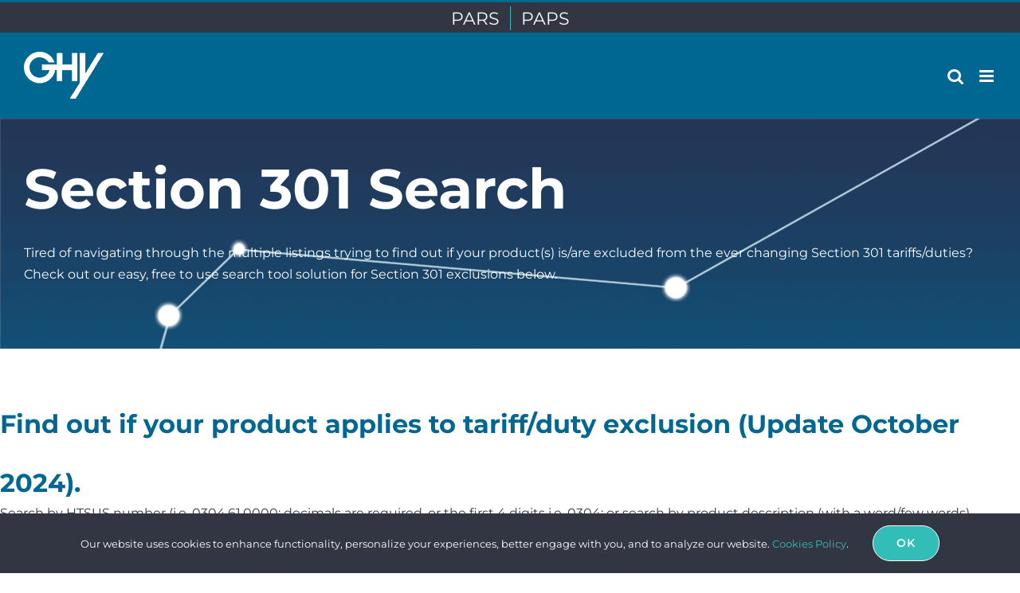

--- FILE ---
content_type: text/html; charset=UTF-8
request_url: https://www.ghy.com/section-301
body_size: 16943
content:
<!DOCTYPE html><html class="avada-html-layout-wide avada-html-header-position-top avada-is-100-percent-template" dir="ltr" lang="en-US" prefix="og: https://ogp.me/ns#" prefix="og: http://ogp.me/ns# fb: http://ogp.me/ns/fb#"><head><meta http-equiv="X-UA-Compatible" content="IE=edge" /><meta http-equiv="Content-Type" content="text/html; charset=utf-8"/><meta name="viewport" content="width=device-width, initial-scale=1" /><link media="all" href="https://www.ghy.com/wp-content/cache/autoptimize/css/autoptimize_2b1dd29e227991fd599c68b3d3de35a0.css" rel="stylesheet"><title>Section 301 Search Tool - GHY International</title><link crossorigin data-rocket-preconnect href="https://sc.lfeeder.com" rel="preconnect"><link crossorigin data-rocket-preconnect href="https://www.googletagmanager.com" rel="preconnect"><link crossorigin data-rocket-preconnect href="https://cdn.shortpixel.ai" rel="preconnect"><link crossorigin data-rocket-preconnect href="https://cdnjs.cloudflare.com" rel="preconnect"><link crossorigin data-rocket-preconnect href="https://static.mailerlite.com" rel="preconnect"><link crossorigin data-rocket-preconnect href="https://cdn1.cloud-database.co" rel="preconnect"><link crossorigin data-rocket-preconnect href="https://appcdn.cloud-database.co" rel="preconnect"><link crossorigin data-rocket-preconnect href="https://loader.knack.com" rel="preconnect"><link crossorigin data-rocket-preconnect href="https://cdn.iglobalstores.com" rel="preconnect"><link crossorigin data-rocket-preconnect href="https://us-east-1-renderer-read.knack.com" rel="preconnect"><link crossorigin data-rocket-preconnect href="https://us-east-1-renderer-write.knack.com" rel="preconnect"><link rel="preload" data-rocket-preload as="image" href="https://cdn.shortpixel.ai/spai/w_260+q_lossy+ret_img+to_webp/www.ghy.com/wp-content/uploads/2021/01/Logo-Header-White-Retina.png" fetchpriority="high"><meta name="description" content="Tired of navigating through the multiple listings trying to find out if your product(s) is/are excluded from the ever changing Section 301 tariffs/duties?" /><meta name="robots" content="max-image-preview:large" /><meta name="google-site-verification" content="google-site-verification=EjG0eJlUFPF5fPCcz0kA417lkO757WU1wtSByMRgR2E" /><link rel="canonical" href="https://www.ghy.com/section-301/" /><meta name="generator" content="All in One SEO Pro (AIOSEO) 4.8.9" /><meta property="og:locale" content="en_US" /><meta property="og:site_name" content="GHY International - We Free Trade™ | One Border One Broker™" /><meta property="og:type" content="article" /><meta property="og:title" content="Section 301 Search Tool - GHY International" /><meta property="og:description" content="Tired of navigating through the multiple listings trying to find out if your product(s) is/are excluded from the ever changing Section 301 tariffs/duties?" /><meta property="og:url" content="https://www.ghy.com/section-301/" /><meta property="article:published_time" content="2020-07-29T16:07:49+00:00" /><meta property="article:modified_time" content="2025-08-15T17:18:15+00:00" /><meta property="article:publisher" content="https://www.facebook.com/GHYInternational" /><meta name="twitter:card" content="summary" /><meta name="twitter:site" content="@GHY_Intl" /><meta name="twitter:title" content="Section 301 Search Tool - GHY International" /><meta name="twitter:description" content="Tired of navigating through the multiple listings trying to find out if your product(s) is/are excluded from the ever changing Section 301 tariffs/duties?" /><meta name="twitter:creator" content="@GHY_Intl" /> <script type="application/ld+json" class="aioseo-schema">{"@context":"https:\/\/schema.org","@graph":[{"@type":"BreadcrumbList","@id":"https:\/\/www.ghy.com\/section-301\/#breadcrumblist","itemListElement":[{"@type":"ListItem","@id":"https:\/\/www.ghy.com#listItem","position":1,"name":"Home","item":"https:\/\/www.ghy.com","nextItem":{"@type":"ListItem","@id":"https:\/\/www.ghy.com\/section-301\/#listItem","name":"Section 301 Search Tool"}},{"@type":"ListItem","@id":"https:\/\/www.ghy.com\/section-301\/#listItem","position":2,"name":"Section 301 Search Tool","previousItem":{"@type":"ListItem","@id":"https:\/\/www.ghy.com#listItem","name":"Home"}}]},{"@type":"Organization","@id":"https:\/\/www.ghy.com\/#organization","name":"GHY International","description":"We Free Trade\u2122 | One Border One Broker\u2122","url":"https:\/\/www.ghy.com\/","telephone":"+18006670771","logo":{"@type":"ImageObject","url":"https:\/\/www.ghy.com\/wp-content\/uploads\/2021\/02\/ghy-logo.png","@id":"https:\/\/www.ghy.com\/section-301\/#organizationLogo","width":1000,"height":1000},"image":{"@id":"https:\/\/www.ghy.com\/section-301\/#organizationLogo"},"sameAs":["https:\/\/www.facebook.com\/GHYInternational","https:\/\/twitter.com\/GHY_Intl","https:\/\/www.youtube.com\/channel\/UChLWQTiKGp79z8CZHazu9CQ","https:\/\/www.linkedin.com\/company\/ghy-international\/"]},{"@type":"WebPage","@id":"https:\/\/www.ghy.com\/section-301\/#webpage","url":"https:\/\/www.ghy.com\/section-301\/","name":"Section 301 Search Tool - GHY International","description":"Tired of navigating through the multiple listings trying to find out if your product(s) is\/are excluded from the ever changing Section 301 tariffs\/duties?","inLanguage":"en-US","isPartOf":{"@id":"https:\/\/www.ghy.com\/#website"},"breadcrumb":{"@id":"https:\/\/www.ghy.com\/section-301\/#breadcrumblist"},"image":{"@type":"ImageObject","url":"https:\/\/www.ghy.com\/wp-content\/uploads\/2020\/07\/Section301-Header.png","@id":"https:\/\/www.ghy.com\/section-301\/#mainImage","width":1280,"height":766},"primaryImageOfPage":{"@id":"https:\/\/www.ghy.com\/section-301\/#mainImage"},"datePublished":"2020-07-29T16:07:49+00:00","dateModified":"2025-08-15T17:18:15+00:00"},{"@type":"WebSite","@id":"https:\/\/www.ghy.com\/#website","url":"https:\/\/www.ghy.com\/","name":"GHY International","description":"We Free Trade\u2122 | One Border One Broker\u2122","inLanguage":"en-US","publisher":{"@id":"https:\/\/www.ghy.com\/#organization"}}]}</script> <link rel='dns-prefetch' href='//cdn.iglobalstores.com' /><link rel="alternate" type="application/rss+xml" title="GHY International &raquo; Feed" href="https://www.ghy.com/feed/" /><link rel="alternate" type="application/rss+xml" title="GHY International &raquo; Comments Feed" href="https://www.ghy.com/comments/feed/" /><link rel="shortcut icon" href="https://cdn.shortpixel.ai/spai/q_lossy+ret_img+to_webp/www.ghy.com/wp-content/uploads/2020/06/GHY-FAVICON.png" data-spai-egr="1" type="image/x-icon" /><link rel="apple-touch-icon" href="https://cdn.shortpixel.ai/spai/q_lossy+ret_img+to_webp/www.ghy.com/wp-content/uploads/2020/06/GHY-FAVICON-57x57-1.png" data-spai-egr="1"><link rel="apple-touch-icon" sizes="180x180" href="https://cdn.shortpixel.ai/spai/q_lossy+ret_img+to_webp/www.ghy.com/wp-content/uploads/2020/06/GHY-FAVICON-114.png" data-spai-egr="1"><link rel="apple-touch-icon" sizes="152x152" href="https://cdn.shortpixel.ai/spai/q_lossy+ret_img+to_webp/www.ghy.com/wp-content/uploads/2020/06/GHY-FAVICON-72.png" data-spai-egr="1"><link rel="alternate" title="oEmbed (JSON)" type="application/json+oembed" href="https://www.ghy.com/wp-json/oembed/1.0/embed?url=https%3A%2F%2Fwww.ghy.com%2Fsection-301%2F" /><link rel="alternate" title="oEmbed (XML)" type="text/xml+oembed" href="https://www.ghy.com/wp-json/oembed/1.0/embed?url=https%3A%2F%2Fwww.ghy.com%2Fsection-301%2F&#038;format=xml" /><link rel='stylesheet' id='fusion-dynamic-css-css' href='https://www.ghy.com/wp-content/uploads/fusion-styles/6f99ca7117d5525e44884b91a0a228e2.min.css?ver=3.6' type='text/css' media='all' /> <script type="text/javascript" src="https://www.ghy.com/wp-includes/js/jquery/jquery.min.js?ver=3.7.1" id="jquery-core-js"></script> <link rel="https://api.w.org/" href="https://www.ghy.com/wp-json/" /><link rel="alternate" title="JSON" type="application/json" href="https://www.ghy.com/wp-json/wp/v2/pages/2433" /><link rel="EditURI" type="application/rsd+xml" title="RSD" href="https://www.ghy.com/xmlrpc.php?rsd" /><meta name="generator" content="WordPress 6.9" /><link rel='shortlink' href='https://www.ghy.com/?p=2433' /> <script type="application/javascript" src="https://cdnjs.cloudflare.com/ajax/libs/jquery-price-format/2.2.0/jquery.priceformat.min.js"></script> <link rel="icon" href="https://cdn.shortpixel.ai/spai/q_lossy+ret_img+to_webp/www.ghy.com/wp-content/uploads/2020/06/GHY-FAVICON-72-66x66.png" data-spai-egr="1" sizes="32x32" /><link rel="icon" href="https://cdn.shortpixel.ai/spai/q_lossy+ret_img+to_webp/www.ghy.com/wp-content/uploads/2020/06/GHY-FAVICON-72.png" data-spai-egr="1" sizes="192x192" /><link rel="apple-touch-icon" href="https://cdn.shortpixel.ai/spai/q_lossy+ret_img+to_webp/www.ghy.com/wp-content/uploads/2020/06/GHY-FAVICON-72.png" data-spai-egr="1" /><meta name="msapplication-TileImage" content="https://www.ghy.com/wp-content/uploads/2020/06/GHY-FAVICON-72.png" /> <script type="text/javascript">var doc = document.documentElement;
			doc.setAttribute( 'data-useragent', navigator.userAgent );</script>  <script>(function(w,d,s,l,i){w[l]=w[l]||[];w[l].push({'gtm.start':
new Date().getTime(),event:'gtm.js'});var f=d.getElementsByTagName(s)[0],
j=d.createElement(s),dl=l!='dataLayer'?'&l='+l:'';j.async=true;j.src=
'https://www.googletagmanager.com/gtm.js?id='+i+dl;f.parentNode.insertBefore(j,f);
})(window,document,'script','dataLayer','GTM-W9JLXS');</script> <meta name="generator" content="WP Rocket 3.20.0.2" data-wpr-features="wpr_preconnect_external_domains wpr_automatic_lazy_rendering wpr_oci wpr_preload_links wpr_desktop" /><link href="https://cdn.shortpixel.ai" rel="preconnect" crossorigin></head><body class="wp-singular page-template page-template-100-width page-template-100-width-php page page-id-2433 wp-theme-Avada fusion-image-hovers fusion-pagination-sizing fusion-button_type-flat fusion-button_span-no fusion-button_gradient-linear avada-image-rollover-circle-no avada-image-rollover-no fusion-body ltr fusion-sticky-header no-tablet-sticky-header no-mobile-sticky-header no-mobile-totop fusion-disable-outline fusion-sub-menu-fade mobile-logo-pos-left layout-wide-mode avada-has-boxed-modal-shadow-none layout-scroll-offset-full avada-has-zero-margin-offset-top fusion-top-header menu-text-align-center mobile-menu-design-modern fusion-show-pagination-text fusion-header-layout-v2 avada-responsive avada-footer-fx-none avada-menu-highlight-style-bar fusion-search-form-clean fusion-main-menu-search-overlay fusion-avatar-circle avada-dropdown-styles avada-blog-layout-grid avada-blog-archive-layout-grid avada-header-shadow-no avada-menu-icon-position-right avada-has-megamenu-shadow avada-has-mainmenu-dropdown-divider avada-has-mobile-menu-search avada-has-main-nav-search-icon avada-has-titlebar-hide avada-header-border-color-full-transparent avada-has-pagination-padding avada-flyout-menu-direction-fade avada-ec-views-v1" > <noscript><iframe src="https://www.googletagmanager.com/ns.html?id=GTM-W9JLXS"
height="0" width="0" style="display:none;visibility:hidden"></iframe></noscript> <a class="skip-link screen-reader-text" href="#content">Skip to content</a><div  id="boxed-wrapper"><div  class="fusion-sides-frame"></div><div  id="wrapper" class="fusion-wrapper"><div  id="home" style="position:relative;top:-1px;"></div><header  class="fusion-header-wrapper"><div class="fusion-header-v2 fusion-logo-alignment fusion-logo-left fusion-sticky-menu- fusion-sticky-logo- fusion-mobile-logo-1  fusion-mobile-menu-design-modern"><div class="fusion-secondary-header"><div class="fusion-row"><div class="fusion-alignright"><nav class="fusion-secondary-menu" role="navigation" aria-label="Secondary Menu"><ul id="menu-header-menu-2" class="menu"><li  id="menu-item-4107"  class="menu-item menu-item-type-custom menu-item-object-custom menu-item-4107"  data-item-id="4107"><a  href="https://ghy.itm.descartes.com/parstracker/" class="fusion-bar-highlight"><span class="menu-text">PARS</span></a></li><li  id="menu-item-4209"  class="menu-item menu-item-type-post_type menu-item-object-page menu-item-4209"  data-item-id="4209"><a  href="https://www.ghy.com/paps-tracking/" class="fusion-bar-highlight"><span class="menu-text">PAPS</span></a></li></ul></nav><nav class="fusion-mobile-nav-holder fusion-mobile-menu-text-align-left" aria-label="Secondary Mobile Menu"></nav></div></div></div><div class="fusion-header-sticky-height"></div><div class="fusion-header"><div class="fusion-row"><div class="fusion-logo" data-margin-top="14px" data-margin-bottom="14px" data-margin-left="0px" data-margin-right="0px"> <a class="fusion-logo-link"  href="https://www.ghy.com/" > <img src="[data-uri]" data-spai="1" width="260" height="54" style="max-height:54px;height:auto;" alt="GHY International Logo" data-retina_logo_url="https://www.ghy.com/wp-content/uploads/2021/01/Logo-Header-White.png" class="fusion-standard-logo" /> <img src="[data-uri]" data-spai="1" width="100" height="59" alt="GHY International Logo" data-retina_logo_url="" class="fusion-mobile-logo" /> </a></div><nav class="fusion-main-menu" aria-label="Main Menu"><div class="fusion-overlay-search"><form role="search" class="searchform fusion-search-form  fusion-live-search fusion-search-form-clean" method="get" action="https://www.ghy.com/"><div class="fusion-search-form-content"><div class="fusion-search-field search-field"> <label><span class="screen-reader-text">Search for:</span> <input type="search" class="s fusion-live-search-input" name="s" id="fusion-live-search-input-0" autocomplete="off" placeholder="Search..." required aria-required="true" aria-label="Search..."/> </label></div><div class="fusion-search-button search-button"> <input type="submit" class="fusion-search-submit searchsubmit" aria-label="Search" value="&#xf002;" /><div class="fusion-slider-loading"></div></div></div><div class="fusion-search-results-wrapper"><div class="fusion-search-results"></div></div></form><div class="fusion-search-spacer"></div><a href="#" role="button" aria-label="Close Search" class="fusion-close-search"></a></div><ul id="menu-header-menu" class="fusion-menu"><li  id="menu-item-1370"  class="menu-item menu-item-type-custom menu-item-object-custom menu-item-has-children menu-item-1370 fusion-dropdown-menu"  data-item-id="1370"><a  class="fusion-bar-highlight"><span class="menu-text">WHY GHY</span> <span class="fusion-caret"><i class="fusion-dropdown-indicator" aria-hidden="true"></i></span></a><ul class="sub-menu"><li  id="menu-item-15001"  class="menu-item menu-item-type-post_type menu-item-object-page menu-item-15001 fusion-dropdown-submenu" ><a  href="https://www.ghy.com/why-ghy/" class="fusion-bar-highlight"><span><span class="fusion-megamenu-icon"><i class="glyphicon fa-question fas" aria-hidden="true"></i></span>Why GHY?</span></a></li><li  id="menu-item-2830"  class="menu-item menu-item-type-post_type menu-item-object-page menu-item-2830 fusion-dropdown-submenu" ><a  href="https://www.ghy.com/our-service-model/" class="fusion-bar-highlight"><span><span class="fusion-megamenu-icon"><i class="glyphicon fa-hand-holding-heart fas" aria-hidden="true"></i></span>Our Service Model</span></a></li></ul></li><li  id="menu-item-3900"  class="menu-item menu-item-type-post_type menu-item-object-page menu-item-has-children menu-item-3900 fusion-dropdown-menu"  data-item-id="3900"><a  href="https://www.ghy.com/services/" class="fusion-bar-highlight"><span class="menu-text">SERVICES</span> <span class="fusion-caret"><i class="fusion-dropdown-indicator" aria-hidden="true"></i></span></a><ul class="sub-menu"><li  id="menu-item-1150"  class="menu-item menu-item-type-post_type menu-item-object-page menu-item-1150 fusion-dropdown-submenu" ><a  href="https://www.ghy.com/services/canadian-customs-brokerage/" class="fusion-bar-highlight"><span><span class="fusion-megamenu-icon"><i class="glyphicon fa-canadian-maple-leaf fab" aria-hidden="true"></i></span>Canadian Customs Brokerage</span></a></li><li  id="menu-item-1979"  class="menu-item menu-item-type-post_type menu-item-object-page menu-item-1979 fusion-dropdown-submenu" ><a  href="https://www.ghy.com/services/us-customs-brokerage/" class="fusion-bar-highlight"><span><span class="fusion-megamenu-icon"><i class="glyphicon fa-star fas" aria-hidden="true"></i></span>US Customs Brokerage</span></a></li><li  id="menu-item-3899"  class="menu-item menu-item-type-post_type menu-item-object-page menu-item-has-children menu-item-3899 fusion-dropdown-submenu" ><a  href="https://www.ghy.com/services/global-trade-services/" class="fusion-bar-highlight"><span><span class="fusion-megamenu-icon"><i class="glyphicon fa-globe fas" aria-hidden="true"></i></span>Global Trade Services</span> <span class="fusion-caret"><i class="fusion-dropdown-indicator" aria-hidden="true"></i></span></a><ul class="sub-menu"><li  id="menu-item-3597"  class="menu-item menu-item-type-post_type menu-item-object-page menu-item-3597" ><a  href="https://www.ghy.com/gts/canada-trade-services/" class="fusion-bar-highlight"><span><span class="fusion-megamenu-icon"><i class="glyphicon fa-canadian-maple-leaf fab" aria-hidden="true"></i></span>Canada Trade Services</span></a></li><li  id="menu-item-3599"  class="menu-item menu-item-type-post_type menu-item-object-page menu-item-3599" ><a  href="https://www.ghy.com/gts/usa-trade-services/" class="fusion-bar-highlight"><span><span class="fusion-megamenu-icon"><i class="glyphicon fa-star fas" aria-hidden="true"></i></span>USA Trade Services</span></a></li><li  id="menu-item-3598"  class="menu-item menu-item-type-post_type menu-item-object-page menu-item-3598" ><a  href="https://www.ghy.com/gts/shared-trade-services/" class="fusion-bar-highlight"><span><span class="fusion-megamenu-icon"><i class="glyphicon fa-retweet fas" aria-hidden="true"></i></span>Shared Trade Services</span></a></li></ul></li><li  id="menu-item-16240"  class="menu-item menu-item-type-post_type menu-item-object-page menu-item-16240 fusion-dropdown-submenu" ><a  href="https://www.ghy.com/services/ghy-ebiz/" class="fusion-bar-highlight"><span><span class="fusion-megamenu-icon"><i class="glyphicon fa-boxes fas" aria-hidden="true"></i></span>GHY eBiz</span></a></li></ul></li><li  id="menu-item-1138"  class="menu-item menu-item-type-custom menu-item-object-custom current-menu-ancestor current-menu-parent menu-item-has-children menu-item-1138 fusion-dropdown-menu"  data-item-id="1138"><a  class="fusion-bar-highlight"><span class="menu-text">RESOURCES</span> <span class="fusion-caret"><i class="fusion-dropdown-indicator" aria-hidden="true"></i></span></a><ul class="sub-menu"><li  id="menu-item-1355"  class="menu-item menu-item-type-post_type menu-item-object-page menu-item-1355 fusion-dropdown-submenu" ><a  href="https://www.ghy.com/trade-compliance/" class="fusion-bar-highlight"><span><span class="fusion-megamenu-icon"><i class="glyphicon fa-bell fas" aria-hidden="true"></i></span>Updates</span></a></li><li  id="menu-item-2167"  class="menu-item menu-item-type-post_type menu-item-object-page menu-item-2167 fusion-dropdown-submenu" ><a  href="https://www.ghy.com/trade-guides/" class="fusion-bar-highlight"><span><span class="fusion-megamenu-icon"><i class="glyphicon fa-atlas fas" aria-hidden="true"></i></span>Guides</span></a></li><li  id="menu-item-6635"  class="menu-item menu-item-type-post_type menu-item-object-page menu-item-6635 fusion-dropdown-submenu" ><a  href="https://www.ghy.com/trade-talk/" class="fusion-bar-highlight"><span><span class="fusion-megamenu-icon"><i class="glyphicon fa-lightbulb fas" aria-hidden="true"></i></span>Blog</span></a></li><li  id="menu-item-1624"  class="menu-item menu-item-type-post_type menu-item-object-page menu-item-1624 fusion-dropdown-submenu" ><a  href="https://www.ghy.com/documents/" class="fusion-bar-highlight"><span><span class="fusion-megamenu-icon"><i class="glyphicon fa-copy fas" aria-hidden="true"></i></span>Forms</span></a></li><li  id="menu-item-1791"  class="menu-item menu-item-type-post_type menu-item-object-page menu-item-1791 fusion-dropdown-submenu" ><a  href="https://www.ghy.com/events/" class="fusion-bar-highlight"><span><span class="fusion-megamenu-icon"><i class="glyphicon fa-calendar-alt fas" aria-hidden="true"></i></span>Events/Upcoming Webinars</span></a></li><li  id="menu-item-7446"  class="menu-item menu-item-type-post_type menu-item-object-page menu-item-7446 fusion-dropdown-submenu" ><a  href="https://www.ghy.com/on-demand-webinars/" class="fusion-bar-highlight"><span><span class="fusion-megamenu-icon"><i class="glyphicon fa-play-circle fas" aria-hidden="true"></i></span>On-Demand Webinars</span></a></li><li  id="menu-item-4306"  class="menu-item menu-item-type-post_type menu-item-object-page current-menu-item page_item page-item-2433 current_page_item menu-item-4306 fusion-dropdown-submenu" ><a  href="https://www.ghy.com/section-301/" class="fusion-bar-highlight"><span><span class="fusion-megamenu-icon"><i class="glyphicon fa-wrench fas" aria-hidden="true"></i></span>Section 301 Search</span></a></li></ul></li><li  id="menu-item-1140"  class="menu-item menu-item-type-custom menu-item-object-custom menu-item-has-children menu-item-1140 fusion-dropdown-menu"  data-item-id="1140"><a  class="fusion-bar-highlight"><span class="menu-text">COMPANY</span> <span class="fusion-caret"><i class="fusion-dropdown-indicator" aria-hidden="true"></i></span></a><ul class="sub-menu"><li  id="menu-item-1585"  class="menu-item menu-item-type-post_type menu-item-object-page menu-item-1585 fusion-dropdown-submenu" ><a  href="https://www.ghy.com/our-story/" class="fusion-bar-highlight"><span><span class="fusion-megamenu-icon"><i class="glyphicon fa-book fas" aria-hidden="true"></i></span>Our Story</span></a></li><li  id="menu-item-2080"  class="menu-item menu-item-type-post_type menu-item-object-page menu-item-2080 fusion-dropdown-submenu" ><a  href="https://www.ghy.com/leadership/" class="fusion-bar-highlight"><span><span class="fusion-megamenu-icon"><i class="glyphicon fa-flag fas" aria-hidden="true"></i></span>Leadership</span></a></li><li  id="menu-item-15416"  class="menu-item menu-item-type-post_type menu-item-object-page menu-item-15416 fusion-dropdown-submenu" ><a  href="https://www.ghy.com/ghy-blue-guy/" class="fusion-bar-highlight"><span><span class="fusion-megamenu-icon"><i class="glyphicon fa-smile-wink fas" aria-hidden="true"></i></span>GHY Blue Guy</span></a></li><li  id="menu-item-1838"  class="menu-item menu-item-type-post_type menu-item-object-page menu-item-1838 fusion-dropdown-submenu" ><a  href="https://www.ghy.com/careers/" class="fusion-bar-highlight"><span><span class="fusion-megamenu-icon"><i class="glyphicon fa-briefcase fas" aria-hidden="true"></i></span>Careers</span></a></li><li  id="menu-item-3428"  class="menu-item menu-item-type-post_type menu-item-object-page menu-item-3428 fusion-dropdown-submenu" ><a  href="https://www.ghy.com/contact/" class="fusion-bar-highlight"><span><span class="fusion-megamenu-icon"><i class="glyphicon fa-address-card fas" aria-hidden="true"></i></span>Contact</span></a></li></ul></li><li  id="menu-item-4267"  class="menu-item menu-item-type-post_type menu-item-object-page menu-item-4267 fusion-menu-item-button"  data-item-id="4267"><a  href="https://www.ghy.com/login/" class="fusion-bar-highlight"><span class="menu-text fusion-button button-default button-small">LOGIN</span></a></li><li  id="menu-item-4208"  class="menu-item menu-item-type-post_type menu-item-object-page menu-item-4208 fusion-menu-item-button"  data-item-id="4208"><a  href="https://www.ghy.com/contact/" class="fusion-bar-highlight"><span class="menu-text fusion-button button-default button-small">CONTACT</span></a></li><li class="fusion-custom-menu-item fusion-main-menu-search fusion-search-overlay"><a class="fusion-main-menu-icon fusion-bar-highlight" href="#" aria-label="Search" data-title="Search" title="Search" role="button" aria-expanded="false"></a></li></ul></nav><div class="fusion-mobile-menu-icons"> <a href="#" class="fusion-icon awb-icon-bars" aria-label="Toggle mobile menu" aria-expanded="false"></a> <a href="#" class="fusion-icon awb-icon-search" aria-label="Toggle mobile search"></a> <a href="#" class="fusion-icon fusion-icon-sliding-bar" aria-label="Toggle Sliding Bar"></a></div><nav class="fusion-mobile-nav-holder fusion-mobile-menu-text-align-left fusion-mobile-menu-indicator-hide" aria-label="Main Menu Mobile"></nav><div class="fusion-clearfix"></div><div class="fusion-mobile-menu-search"><form role="search" class="searchform fusion-search-form  fusion-live-search fusion-search-form-clean" method="get" action="https://www.ghy.com/"><div class="fusion-search-form-content"><div class="fusion-search-field search-field"> <label><span class="screen-reader-text">Search for:</span> <input type="search" class="s fusion-live-search-input" name="s" id="fusion-live-search-input-1" autocomplete="off" placeholder="Search..." required aria-required="true" aria-label="Search..."/> </label></div><div class="fusion-search-button search-button"> <input type="submit" class="fusion-search-submit searchsubmit" aria-label="Search" value="&#xf002;" /><div class="fusion-slider-loading"></div></div></div><div class="fusion-search-results-wrapper"><div class="fusion-search-results"></div></div></form></div></div></div></div><div class="fusion-clearfix"></div></header><div  id="sliders-container" class="fusion-slider-visibility"></div><main  id="main" class="clearfix width-100"><div class="fusion-row" style="max-width:100%;"><section id="content" class="full-width"><div id="post-2433" class="post-2433 page type-page status-publish has-post-thumbnail hentry"> <span class="entry-title rich-snippet-hidden">Section 301 Search Tool</span><span class="vcard rich-snippet-hidden"><span class="fn"><a href="https://www.ghy.com/trade-compliance/author/ghy/" title="Posts by GHY" rel="author">GHY</a></span></span><span class="updated rich-snippet-hidden">2025-08-15T17:18:15+00:00</span><div class="post-content"><div class="fusion-bg-parallax" data-bg-align="right top" data-direction="up" data-mute="false" data-opacity="100" data-velocity="-0.3" data-mobile-enabled="true" data-break_parents="0" data-bg-image="https://www.ghy.com/wp-content/uploads/2016/07/Background-Continuous-1280.png" data-bg-repeat="false" ></div><div class="fusion-fullwidth fullwidth-box fusion-builder-row-1 fusion-parallax-up nonhundred-percent-fullwidth non-hundred-percent-height-scrolling" style="background-color: rgba(255,255,255,0);background-image: url(https://cdn.shortpixel.ai/spai/w_1920+q_lossy+ret_img+to_webp/www.ghy.com/wp-content/uploads/2016/07/Background-Continuous-1280.png);background-position: right top;background-repeat: no-repeat;padding-top:50px;padding-right:30px;padding-bottom:60px;padding-left:30px;margin-bottom: 0px;margin-top: 0px;border-width: 0px 0px 0px 0px;border-color:#eae9e9;border-style:solid;-webkit-background-size:cover;-moz-background-size:cover;-o-background-size:cover;background-size:cover;" ><div class="fusion-builder-row fusion-row"><div class="fusion-layout-column fusion_builder_column fusion-builder-column-0 fusion_builder_column_1_1 1_1 fusion-one-full fusion-column-first fusion-column-last" style="margin-top:0px;margin-bottom:0px;"><div class="fusion-column-wrapper fusion-flex-column-wrapper-legacy" style="background-position:left top;background-repeat:no-repeat;-webkit-background-size:cover;-moz-background-size:cover;-o-background-size:cover;background-size:cover;padding: 0px 0px 0px 0px;"><div class="fusion-column-content-centered"><div class="fusion-column-content"><div class="fusion-title title fusion-title-1 fusion-sep-none fusion-title-text fusion-title-size-one" style="font-size:70px;margin-top:0px;margin-right:0px;margin-bottom:28px;margin-left:0px;"><h1 class="title-heading-left fusion-responsive-typography-calculated" style="margin:0;font-size:1em;color:#ffffff;--fontSize:70;line-height:1.1;"><b data-fusion-font="true">Section 301 Search</b></h1></div><div class="fusion-text fusion-text-1"><p style="color: #ffffff; font-size: 16px;" data-fusion-font="true">Tired of navigating through the multiple listings trying to find out if your product(s) is/are excluded from the ever changing Section 301 tariffs/duties? Check out our easy, free to use search tool solution for Section 301 exclusions below.</p></div></div></div><div class="fusion-clearfix"></div></div></div></div></div><div class="fusion-fullwidth fullwidth-box fusion-builder-row-2 nonhundred-percent-fullwidth non-hundred-percent-height-scrolling" style="background-color: rgba(255,255,255,0);background-position: left top;background-repeat: no-repeat;padding-top:45px;padding-right:0px;padding-bottom:0px;padding-left:0px;margin-bottom: 0px;margin-top: 0px;border-width: 0px 0px 0px 0px;border-color:#eae9e9;border-style:solid;" ><div class="fusion-builder-row fusion-row"><div class="fusion-layout-column fusion_builder_column fusion-builder-column-1 fusion_builder_column_1_1 1_1 fusion-one-full fusion-column-first fusion-column-last" style="margin-top:0px;margin-bottom:0px;"><div class="fusion-column-wrapper fusion-flex-column-wrapper-legacy" style="background-position:left top;background-repeat:no-repeat;-webkit-background-size:cover;-moz-background-size:cover;-o-background-size:cover;background-size:cover;padding: 0px 0px 0px 0px;"><div class="fusion-text fusion-text-2"><h1 data-fontsize="68" style="--fontSize: 68; line-height: 1.1;" data-lineheight="74.8px" class="fusion-responsive-typography-calculated"><span style="font-size: 20px;" data-fusion-font="true"><b><span style="color: var(--awb-color6); font-size: 32px;" data-fusion-font="true">Find out if your product applies to tariff/duty exclusion (Update October 2024).</span></b></span></h1><p>Search by HTSUS number (i.e. 0304.61.0000; decimals are required, or the first 4 digits i.e. 0304; or search by product description (with a word/few words). <i style="font-size: 12px; background-color: rgba(255, 255, 255, 0); color: var(--body_typography-color); font-family: var(--body_typography-font-family); font-weight: var(--body_typography-font-weight); letter-spacing: var(--body_typography-letter-spacing);">Important: Tool is not supported by Internet Explorer &#8211; please use alternative browser i.e. Google Chrome.</i></p></div><div class="fusion-clearfix"></div></div></div></div></div><div class="fusion-fullwidth fullwidth-box fusion-builder-row-3 fusion-flex-container hundred-percent-fullwidth non-hundred-percent-height-scrolling" style="background-color: rgba(255,255,255,0);background-position: center center;background-repeat: no-repeat;border-width: 0px 0px 0px 0px;border-color:#eae9e9;border-style:solid;" ><div class="fusion-builder-row fusion-row fusion-flex-align-items-flex-start" style="width:104% !important;max-width:104% !important;margin-left: calc(-4% / 2 );margin-right: calc(-4% / 2 );"><div class="fusion-layout-column fusion_builder_column fusion-builder-column-2 fusion_builder_column_1_1 1_1 fusion-flex-column"><div class="fusion-column-wrapper fusion-flex-justify-content-flex-start fusion-content-layout-column" style="background-position:left top;background-repeat:no-repeat;-webkit-background-size:cover;-moz-background-size:cover;-o-background-size:cover;background-size:cover;padding: 0px 0px 0px 0px;"><script type="text/javascript">app_id="6192a5f8f4f580001ee259a4";distribution_key="dist_2";</script><script type="text/javascript" src="https://loader.knack.com/6192a5f8f4f580001ee259a4/dist_2/knack.js"></script><div id="knack-dist_2">Loading...</div></div></div></div></div><div class="fusion-fullwidth fullwidth-box fusion-builder-row-4 nonhundred-percent-fullwidth non-hundred-percent-height-scrolling" style="background-color: rgba(255,255,255,0);background-position: center center;background-repeat: no-repeat;padding-top:0px;padding-right:0px;padding-bottom:0px;padding-left:0px;margin-bottom: 0px;margin-top: 0px;border-width: 0px 0px 0px 0px;border-color:#eae9e9;border-style:solid;" ><div class="fusion-builder-row fusion-row"><div class="fusion-layout-column fusion_builder_column fusion-builder-column-3 fusion_builder_column_1_1 1_1 fusion-one-full fusion-column-first fusion-column-last" style="margin-top:0px;margin-bottom:0px;"><div class="fusion-column-wrapper fusion-flex-column-wrapper-legacy" style="background-position:left top;background-repeat:no-repeat;-webkit-background-size:cover;-moz-background-size:cover;-o-background-size:cover;background-size:cover;padding: 0px 0px 0px 0px;"><div class="fusion-text fusion-text-3"><p style="color: #ffffff;"><span style="color: #333333; font-size: 11px;" data-fusion-font="true"><i>The information presented is not intended to constitute legal advice with respect to any event or occurrence, and may not be considered as such. Information has been obtained from sources believed to be reliable. However, because of the possibility of human or mechanical error by our offices or by others, we do not guarantee the accuracy, adequacy, or completeness of any information and are not responsible for any errors, omissions, or for the results obtained from the use of such information. Due to the complexity of Customs Regulations, tariffs suggestions are based on information currently available and should not be considered binding, we recommend obtaining U.S. Customs Binding Ruling in areas of uncertainty.</i></span></p></div><div class="fusion-clearfix"></div></div></div></div></div><div class="fusion-fullwidth fullwidth-box fusion-builder-row-5 fusion-flex-container nonhundred-percent-fullwidth non-hundred-percent-height-scrolling" style="background-color: rgba(255,255,255,0);background-position: center center;background-repeat: no-repeat;border-width: 0px 0px 0px 0px;border-color:#eae9e9;border-style:solid;" ><div class="fusion-builder-row fusion-row fusion-flex-align-items-flex-start" style="max-width:1331.2px;margin-left: calc(-4% / 2 );margin-right: calc(-4% / 2 );"><div class="fusion-layout-column fusion_builder_column fusion-builder-column-4 fusion_builder_column_1_1 1_1 fusion-flex-column"><div class="fusion-column-wrapper fusion-flex-justify-content-flex-start fusion-content-layout-column" style="background-position:left top;background-repeat:no-repeat;-webkit-background-size:cover;-moz-background-size:cover;-o-background-size:cover;background-size:cover;padding: 0px 0px 0px 0px;"></div></div><div class="fusion-layout-column fusion_builder_column fusion-builder-column-5 fusion_builder_column_1_1 1_1 fusion-flex-column"><div class="fusion-column-wrapper fusion-flex-justify-content-flex-start fusion-content-layout-column" style="background-position:left top;background-repeat:no-repeat;-webkit-background-size:cover;-moz-background-size:cover;-o-background-size:cover;background-size:cover;padding: 0px 0px 0px 0px;"><div class="fusion-section-separator section-separator hills fusion-section-separator-1"><div class="fusion-section-separator-svg fusion-section-separator-fullwidth" style="font-size:0;line-height:0;"><svg class="fusion-hills-candy" fill="#f6f6f6" xmlns="http://www.w3.org/2000/svg" version="1.1" width="100%" viewBox="0 74 1024 107" preserveAspectRatio="none" fill="rgba(246,246,246,1)"><path class="st4" d="M0 182.086h1024v-77.312c-49.05 20.07-120.525 42.394-193.229 42.086-128.922-.512-159.846-72.294-255.795-72.294-89.088 0-134.656 80.179-245.043 82.022S169.063 99.346 49.971 97.401C32.768 97.094 16.077 99.244 0 103.135v78.951z"/></svg></div><div class="fusion-section-separator-spacer fusion-section-separator-fullwidth"><div class="fusion-section-separator-spacer-height" style="padding-top:10.44921875%;"></div></div></div></div></div></div></div><div class="fusion-fullwidth fullwidth-box fusion-builder-row-6 nonhundred-percent-fullwidth non-hundred-percent-height-scrolling" style="background-color: var(--awb-color2);background-position: center center;background-repeat: no-repeat;padding-top:60px;padding-right:30px;padding-bottom:28px;padding-left:30px;margin-bottom: 0px;margin-top: 0px;border-width: 0px 0px 0px 0px;border-color:#eae9e9;border-style:solid;" ><div class="fusion-builder-row fusion-row"><div class="fusion-layout-column fusion_builder_column fusion-builder-column-6 fusion_builder_column_1_2 1_2 fusion-one-half fusion-column-first" style="width:50%;width:calc(50% - ( ( 4% ) * 0.5 ) );margin-right: 4%;margin-top:0px;margin-bottom:0px;"><div class="fusion-column-wrapper fusion-flex-column-wrapper-legacy" style="background-position:left top;background-repeat:no-repeat;-webkit-background-size:cover;-moz-background-size:cover;-o-background-size:cover;background-size:cover;padding: 0px 0px 0px 19px;"><div class="fusion-text fusion-text-4"><p style="color: #ffffff;"><b style="font-size: 16px; color: #006692;" data-fusion-font="true">Testimonial on our Section 301 Search Tool</b></p><p><span style="background-color: rgba(255, 255, 255, 0); color: var(--body_typography-color); font-family: var(--body_typography-font-family); font-size: var(--body_typography-font-size); font-weight: var(--body_typography-font-weight); letter-spacing: var(--body_typography-letter-spacing);"><i><span style="color: #323643; font-size: 15px; line-height: 20px;" data-fusion-font="true">&#8220;The multi-phased Section 301 tariffs were confusing enough. Then came the ever-changing exclusion lists that added to the complexity of the lookup process. Searching by keyword or HTS through GHY&#8217;s Section 301 Exclusions Search Tool helps to simplify the confirmation of an item&#8217;s inclusion or exclusion. Easy to use and straight to the point.</span></i></span><span style="color: #ffffff;"><i><span style="font-size: 12px; line-height: 20px;" data-fusion-font="true"><span style="color: #323643; font-size: 15px; line-height: 20px;" data-fusion-font="true">&#8220;</span><span style="font-size: 15px; line-height: 20px; color: #323643;" data-fusion-font="true"> &#8211; </span></span></i></span><span style="background-color: rgba(255, 255, 255, 0); color: #ffffff; font-family: var(--body_typography-font-family); font-size: 12px; letter-spacing: var(--body_typography-letter-spacing); line-height: 20px;" data-fusion-font="true"><i><b style="font-size: 12px; line-height: 20px;" data-fusion-font="true"><span style="font-size: 15px; color: #323643;" data-fusion-font="true">Andy Wood, LCB | Import/Export Compliance Manager &#8211; Ultra Beauty</span></b></i></span></p><p><span style="background-color: rgba(255, 255, 255, 0); color: #ffffff; font-family: var(--body_typography-font-family); font-size: 12px; letter-spacing: var(--body_typography-letter-spacing); line-height: 20px;" data-fusion-font="true"><span style="font-size: 15px;" data-fusion-font="true"><i><span style="color: #323643;">&#8220;It&#8217;s definitely a pain to search through multiple lists. It gets frustrating sometimes when an item that&#8217;s not apart of our regular parts database comes along and I have to figure out what tariff list it falls under. Thanks for sharing this tool.&#8221; </span><b style="color: #323643;">&#8211; Anonymous &#8211; Taylor Made Golf Company Inc.</b></i></span><i><b style="font-size: 12px; line-height: 20px;" data-fusion-font="true"><span style="font-size: 12px;" data-fusion-font="true"><br /> </span></b></i></span></p></div><div class="fusion-clearfix"></div></div></div><div class="fusion-layout-column fusion_builder_column fusion-builder-column-7 fusion_builder_column_1_2 1_2 fusion-one-half fusion-column-last" style="width:50%;width:calc(50% - ( ( 4% ) * 0.5 ) );margin-top:0px;margin-bottom:0px;"><div class="fusion-column-wrapper fusion-flex-column-wrapper-legacy" style="background-position:left top;background-repeat:no-repeat;-webkit-background-size:cover;-moz-background-size:cover;-o-background-size:cover;background-size:cover;padding: 0px 0px 65px 0px;"><div class="fusion-fa-align-center"><i class="fb-icon-element-1 fb-icon-element fontawesome-icon fa-search-dollar fas circle-yes fusion-animated" style="font-size:83.6px;line-height:165.2px;height:167.2px;width:167.2px;border-width:1px;border-radius:50% 50% 50% 50%;margin-top:-60px;" data-animationType="fadeInDown" data-animationDuration="0.3" data-animationOffset="top-into-view"></i></div><div class="fusion-text fusion-text-5 fusion-animated" data-animationType="slideInLeft" data-animationDuration="0.7" data-animationOffset="top-into-view"><h1 style="color: var(--awb-color6); font-size: 30px; line-height: 1.43; text-align: center; --fontsize: 30;" data-fusion-font="true" data-fontsize="30" data-lineheight="42.9px">Need Help to Understand Your Product Exclusion(s)? Let Us Help!</h1></div><div class="fusion-text fusion-text-6"><p style="color: #ffffff; font-size: 18px; text-align: center;" data-fusion-font="true"><span style="font-size: 16px; color: var(--awb-color6);" data-fusion-font="true">Chat with a GHY Trade Specialist Today!</span></p></div><div class="fusion-align-block"><a class="fusion-button button-flat button-xlarge button-custom button-1 fusion-button-span-yes fusion-button-default-type" target="_self" href="https://www.ghy.com/get-started-with-ghy/"><span class="fusion-button-text">Book a Meeting with Us</span></a></div><div class="fusion-clearfix"></div></div></div></div></div><div class="fusion-fullwidth fullwidth-box fusion-builder-row-7 fusion-flex-container nonhundred-percent-fullwidth non-hundred-percent-height-scrolling" style="background-color: rgba(255,255,255,0);background-position: center center;background-repeat: no-repeat;border-width: 0px 0px 0px 0px;border-color:#eae9e9;border-style:solid;" ><div class="fusion-builder-row fusion-row fusion-flex-align-items-flex-start" style="max-width:1331.2px;margin-left: calc(-4% / 2 );margin-right: calc(-4% / 2 );"><div class="fusion-layout-column fusion_builder_column fusion-builder-column-8 fusion_builder_column_1_1 1_1 fusion-flex-column"><div class="fusion-column-wrapper fusion-flex-justify-content-flex-start fusion-content-layout-column" style="background-position:left top;background-repeat:no-repeat;-webkit-background-size:cover;-moz-background-size:cover;-o-background-size:cover;background-size:cover;padding: 0px 0px 0px 0px;"><div class="fusion-section-separator section-separator hills fusion-section-separator-2" style="margin-top:-20px;"><div class="fusion-section-separator-svg fusion-section-separator-fullwidth" style="font-size:0;line-height:0;"><svg class="fusion-hills-candy" fill="#f6f6f6" xmlns="http://www.w3.org/2000/svg" version="1.1" width="100%" viewBox="0 1 1024 107" preserveAspectRatio="none" fill="rgba(246,246,246,1)"><path class="st4" d="M0 0h1024v77.3c-49-20.1-120.5-42.4-193.2-42.1-128.9.5-159.8 72.3-255.8 72.3-89.1 0-134.7-80.2-245-82-110.4-1.8-160.9 57.2-280 59.2-17.2.3-33.9-1.8-50-5.7V0z"/></svg></div><div class="fusion-section-separator-spacer fusion-section-separator-fullwidth"><div class="fusion-section-separator-spacer-height" style="padding-top:10.44921875%;"></div></div></div></div></div><div class="fusion-layout-column fusion_builder_column fusion-builder-column-9 fusion_builder_column_1_1 1_1 fusion-flex-column"><div class="fusion-column-wrapper fusion-flex-justify-content-flex-start fusion-content-layout-column" style="background-position:left top;background-repeat:no-repeat;-webkit-background-size:cover;-moz-background-size:cover;-o-background-size:cover;background-size:cover;padding: 0px 0px 0px 0px;"></div></div></div></div><div class="fusion-fullwidth fullwidth-box fusion-builder-row-8 fusion-flex-container nonhundred-percent-fullwidth non-hundred-percent-height-scrolling" style="background-color: rgba(255,255,255,0);background-position: center center;background-repeat: no-repeat;border-width: 2px 2px 2px 2px;border-color:#006692;border-style:solid;" ><div class="fusion-builder-row fusion-row fusion-flex-align-items-flex-start" style="max-width:1331.2px;margin-left: calc(-4% / 2 );margin-right: calc(-4% / 2 );"><div class="fusion-layout-column fusion_builder_column fusion-builder-column-10 fusion_builder_column_1_2 1_2 fusion-flex-column"><div class="fusion-column-wrapper fusion-flex-justify-content-flex-start fusion-content-layout-column" style="background-position:left top;background-repeat:no-repeat;-webkit-background-size:cover;-moz-background-size:cover;-o-background-size:cover;background-size:cover;padding: 0px 0px 0px 0px;"><div class="fusion-text fusion-text-7"><p style="color: #ffffff; --fontsize: 50; line-height: 0;"><span style="font-size: 40px; line-height: 1.5;" data-fusion-font="true"><b style="color: rgb(0, 102, 146);">Subscribe!</b></span></p><h3 class="fusion-responsive-typography-calculated" style="color: #ffffff; --fontsize: 50; line-height: 1.5; font-size: 16px;" data-fontsize="50" data-lineheight="75px" data-fusion-font="true"><span style="font-family: Montserrat; line-height: 0; color: rgb(50, 54, 67); font-size: 15px;" data-fusion-font="true" data-fusion-google-font="Montserrat" data-fusion-google-variant="300" data-fusion-google-subset="latin">Stay in the loop, stay compliant! Get w</span><span style="font-size: 15px; font-family: Montserrat; line-height: 0; color: rgb(50, 54, 67);" data-fusion-font="true" data-fusion-google-font="Montserrat" data-fusion-google-variant="300" data-fusion-google-subset="latin">eekly or daily insights into all things trade and event invites, delivered right to your inbox.</span></h3></div></div></div><div class="fusion-layout-column fusion_builder_column fusion-builder-column-11 fusion_builder_column_1_2 1_2 fusion-flex-column"><div class="fusion-column-wrapper fusion-flex-justify-content-flex-start fusion-content-layout-column" style="background-position:left top;background-repeat:no-repeat;-webkit-background-size:cover;-moz-background-size:cover;-o-background-size:cover;background-size:cover;padding: 0px 0px 0px 0px;"><div id="mlb2-5132117" class="ml-form-embedContainer ml-subscribe-form ml-subscribe-form-5132117"><div class="ml-form-align-left"><div class="ml-form-embedWrapper embedForm"><div class="ml-form-embedBody ml-form-embedBodyDefault row-form"><div class="ml-form-embedContent" style="margin-bottom:0"></div><form class="ml-block-form" action="https://static.mailerlite.com/webforms/submit/z8u4x6" data-code="z8u4x6" method="post" target="_blank"><div class="ml-form-formContent"><div class="ml-form-fieldRow ml-last-item"><div class="ml-field-group ml-field-email ml-validate-email ml-validate-required"> <input aria-label="email" aria-required="true" type="email" class="form-control" data-inputmask="" name="fields[email]" placeholder="Email" autocomplete="email"></div></div></div> <input type="hidden" name="ml-submit" value="1"><div class="ml-form-embedSubmit"> <button type="submit" class="primary">Subscribe</button> <button disabled="disabled" style="display:none" type="button" class="loading"><div class="ml-form-embedSubmitLoad"></div> <span class="sr-only">Loading...</span> </button></div> <input type="hidden" name="anticsrf" value="true"></form></div><div class="ml-form-successBody row-success" style="display:none"><div class="ml-form-successContent"><h4>Thank you!</h4><p>You have successfully joined our subscriber list.</p></div></div></div></div></div> <script>function ml_webform_success_5132117(){var r=ml_jQuery||jQuery;r(".ml-subscribe-form-5132117 .row-success").show(),r(".ml-subscribe-form-5132117 .row-form").hide()}</script> <img decoding="async" src="https://track.mailerlite.com/webforms/o/5132117/z8u4x6?v1639510972" width="1" height="1" style="max-width:1px;max-height:1px;visibility:hidden;padding:0;margin:0;display:block" alt="." border="0"> <script src="https://static.mailerlite.com/js/w/webforms.min.js?v0c75f831c56857441820dcec3163967c" type="text/javascript"></script></div></div></div></div><div class="fusion-bg-parallax" data-bg-align="center bottom" data-direction="right" data-mute="false" data-opacity="100" data-velocity="-0.5" data-mobile-enabled="false" data-break_parents="0" data-bg-image="https://www.ghy.com/wp-content/uploads/2020/12/BKG-Star-home.png" data-bg-repeat="false" ></div><div class="fusion-fullwidth fullwidth-box fusion-builder-row-9 fusion-flex-container fusion-parallax-right nonhundred-percent-fullwidth non-hundred-percent-height-scrolling" style="background-color: rgba(255,255,255,0);background-image: url(https://cdn.shortpixel.ai/spai/w_1920+q_lossy+ret_img+to_webp/www.ghy.com/wp-content/uploads/2020/12/BKG-Star-home.png);background-position: center bottom;background-repeat: no-repeat;border-width: 0px 0px 0px 0px;border-color:#eae9e9;border-style:solid;-webkit-background-size:cover;-moz-background-size:cover;-o-background-size:cover;background-size:cover;" ><div class="fusion-builder-row fusion-row fusion-flex-align-items-stretch" style="max-width:1331.2px;margin-left: calc(-4% / 2 );margin-right: calc(-4% / 2 );"><div class="fusion-layout-column fusion_builder_column fusion-builder-column-12 fusion_builder_column_1_1 1_1 fusion-flex-column"><div class="fusion-column-wrapper fusion-flex-justify-content-center fusion-content-layout-column" style="background-position:left top;background-blend-mode: overlay;background-repeat:no-repeat;-webkit-background-size:cover;-moz-background-size:cover;-o-background-size:cover;background-size:cover;padding: 5% 0px 5% 0px;"><div style="text-align:center;"><span class=" fusion-imageframe imageframe-none imageframe-1 hover-type-none"><img decoding="async" width="100" height="100" title="GHY Logo" src="[data-uri]" data-spai="1" alt class="img-responsive wp-image-1019"  /></span></div><div class="fusion-title title fusion-title-2 fusion-sep-none fusion-title-center fusion-title-text fusion-title-size-two" style="margin-top:0px;margin-right:0px;margin-bottom:28px;margin-left:0px;"><h2 class="title-heading-center fusion-responsive-typography-calculated" style="margin:0;color:var(--awb-color1);--fontSize:44;line-height:1.2;">Be Our Partner in Trade</h2></div><div style="text-align:center;"><a class="fusion-button button-flat button-xlarge button-custom button-2 fusion-button-default-span fusion-button-default-type fusion-animated" data-animationType="fadeInLeft" data-animationDuration="1.0" data-animationOffset="top-into-view" target="_self" href="https://www.ghy.com/get-started-with-ghy/"><span class="fusion-button-text">GET STARTED</span></a></div></div></div></div></div></div></div></section></div></main><section class="fusion-tb-footer fusion-footer"><div class="fusion-footer-widget-area fusion-widget-area"><div class="fusion-fullwidth fullwidth-box fusion-builder-row-10 fusion-flex-container nonhundred-percent-fullwidth non-hundred-percent-height-scrolling" style="background-color: #006692;background-position: center center;background-repeat: no-repeat;border-width: 0px 0px 0px 0px;border-color:#eae9e9;border-style:solid;" ><div class="fusion-builder-row fusion-row fusion-flex-align-items-flex-start" style="max-width:1331.2px;margin-left: calc(-4% / 2 );margin-right: calc(-4% / 2 );"><div class="fusion-layout-column fusion_builder_column fusion-builder-column-13 fusion_builder_column_1_3 1_3 fusion-flex-column"><div class="fusion-column-wrapper fusion-flex-justify-content-flex-start fusion-content-layout-column" style="background-position:left top;background-repeat:no-repeat;-webkit-background-size:cover;-moz-background-size:cover;-o-background-size:cover;background-size:cover;padding: 0px 0px 0px 0px;"><div ><span class=" fusion-imageframe imageframe-none imageframe-2 hover-type-none" style="max-width:330px;"><img decoding="async" width="800" height="167" title="GHY full logo_white_cmyk_small" src="[data-uri]" data-spai="1" alt class="img-responsive wp-image-1226"  /></span></div><div class="fusion-text fusion-text-8"><p>Established in 1901, GHY International is a leading trade and brokerage services provider that offers acclaimed support and guidance to North American companies that trade internationally.</p></div><div class="fusion-text fusion-text-9"><p data-fusion-font="true" style="font-size: 13px;">Proud to partner with Canadian Manufacturers &amp; Exporters.</p></div><div ><span class=" fusion-imageframe imageframe-none imageframe-3 hover-type-none" style="max-width:140px;"><a class="fusion-no-lightbox" href="https://cme-mec.ca/" target="_blank" aria-label="cme-logo" rel="noopener noreferrer"><img decoding="async" width="954" height="406" src="[data-uri]" data-spai="1" alt class="img-responsive wp-image-13220"  /></a></span></div></div></div><div class="fusion-layout-column fusion_builder_column fusion-builder-column-14 fusion_builder_column_1_6 1_6 fusion-flex-column footer-menu-column"><div class="fusion-column-wrapper fusion-flex-justify-content-flex-start fusion-content-layout-column" style="background-position:left top;background-repeat:no-repeat;-webkit-background-size:cover;-moz-background-size:cover;-o-background-size:cover;background-size:cover;padding: 0px 0px 0px 0px;"><div class="fusion-title title fusion-title-3 fusion-sep-none fusion-title-text fusion-title-size-six fusion-animated" style="margin-top:0px;margin-right:0px;margin-bottom:28px;margin-left:0px;" data-animationType="fadeInUp" data-animationDuration="0.3" data-animationOffset="top-into-view"><h6 class="title-heading-left fusion-responsive-typography-calculated" style="margin:0;--fontSize:20;line-height:1.3;">Why GHY</h6></div><nav class="fusion-menu-element-wrapper direction-column mode-dropdown expand-method-hover submenu-mode-dropdown mobile-mode-collapse-to-button mobile-size-full-absolute icons-position-left dropdown-carets-yes has-active-border-bottom-no has-active-border-left-no has-active-border-right-no mobile-trigger-fullwidth-off mobile-indent-on mobile-justify-left main-justify-left loading mega-menu-loading expand-right submenu-transition-opacity" aria-label="Menu" data-breakpoint="0" data-count="0" data-transition-type="fade" data-transition-time="300"><button type="button" class="avada-menu-mobile-menu-trigger no-text" onClick="fusionNavClickExpandBtn(this);" aria-expanded="false" aria-controls="menu-footer-why-ghy"><span class="inner"><span class="collapsed-nav-text"><span class="screen-reader-text">Toggle Navigation</span></span><span class="collapsed-nav-icon"><span class="collapsed-nav-icon-open fa-bars fas"></span><span class="collapsed-nav-icon-close fa-times fas"></span></span></span></button><ul id="menu-footer-why-ghy" class="fusion-menu fusion-custom-menu fusion-menu-element-list"><li  id="menu-item-15002"  class="menu-item menu-item-type-post_type menu-item-object-page menu-item-15002"  data-item-id="15002"><span class="background-default transition-fade"></span><span class="background-active transition-fade"></span><a  href="https://www.ghy.com/why-ghy/" class="fusion-background-highlight"><span class="menu-text">Why GHY?</span></a></li><li  id="menu-item-9130"  class="menu-item menu-item-type-post_type menu-item-object-page menu-item-9130"  data-item-id="9130"><span class="background-default transition-fade"></span><span class="background-active transition-fade"></span><a  href="https://www.ghy.com/our-service-model/" class="fusion-background-highlight"><span class="menu-text">Our Service Model</span></a></li></ul></nav></div></div><div class="fusion-layout-column fusion_builder_column fusion-builder-column-15 fusion_builder_column_1_6 1_6 fusion-flex-column footer-menu-column"><div class="fusion-column-wrapper fusion-flex-justify-content-flex-start fusion-content-layout-column" style="background-position:left top;background-repeat:no-repeat;-webkit-background-size:cover;-moz-background-size:cover;-o-background-size:cover;background-size:cover;padding: 0px 0px 0px 0px;"><div class="fusion-title title fusion-title-4 fusion-sep-none fusion-title-text fusion-title-size-six fusion-animated" style="margin-top:0px;margin-right:0px;margin-bottom:28px;margin-left:0px;" data-animationType="fadeInUp" data-animationDuration="0.3" data-animationOffset="top-into-view"><h6 class="title-heading-left fusion-responsive-typography-calculated" style="margin:0;--fontSize:20;line-height:1.3;">Services</h6></div><nav class="fusion-menu-element-wrapper direction-column mode-dropdown expand-method-hover submenu-mode-dropdown mobile-mode-collapse-to-button mobile-size-full-absolute icons-position-left dropdown-carets-yes has-active-border-bottom-no has-active-border-left-no has-active-border-right-no mobile-trigger-fullwidth-off mobile-indent-on mobile-justify-left main-justify-left loading mega-menu-loading expand-right submenu-transition-opacity" aria-label="Menu" data-breakpoint="0" data-count="1" data-transition-type="fade" data-transition-time="300"><button type="button" class="avada-menu-mobile-menu-trigger no-text" onClick="fusionNavClickExpandBtn(this);" aria-expanded="false" aria-controls="menu-footer-services"><span class="inner"><span class="collapsed-nav-text"><span class="screen-reader-text">Toggle Navigation</span></span><span class="collapsed-nav-icon"><span class="collapsed-nav-icon-open fa-bars fas"></span><span class="collapsed-nav-icon-close fa-times fas"></span></span></span></button><ul id="menu-footer-services" class="fusion-menu fusion-custom-menu fusion-menu-element-list"><li  id="menu-item-9126"  class="menu-item menu-item-type-post_type menu-item-object-page menu-item-9126"  data-item-id="9126"><span class="background-default transition-fade"></span><span class="background-active transition-fade"></span><a  href="https://www.ghy.com/services/canadian-customs-brokerage/" class="fusion-background-highlight"><span class="menu-text">Canadian Customs Brokerage</span></a></li><li  id="menu-item-9125"  class="menu-item menu-item-type-post_type menu-item-object-page menu-item-9125"  data-item-id="9125"><span class="background-default transition-fade"></span><span class="background-active transition-fade"></span><a  href="https://www.ghy.com/services/us-customs-brokerage/" class="fusion-background-highlight"><span class="menu-text">US Customs Brokerage</span></a></li><li  id="menu-item-9127"  class="menu-item menu-item-type-post_type menu-item-object-page menu-item-9127"  data-item-id="9127"><span class="background-default transition-fade"></span><span class="background-active transition-fade"></span><a  href="https://www.ghy.com/services/global-trade-services/" class="fusion-background-highlight"><span class="menu-text">Global Trade Services</span></a></li><li  id="menu-item-16244"  class="menu-item menu-item-type-post_type menu-item-object-page menu-item-16244"  data-item-id="16244"><span class="background-default transition-fade"></span><span class="background-active transition-fade"></span><a  href="https://www.ghy.com/services/ghy-ebiz/" class="fusion-background-highlight"><span class="menu-text">GHY eBiz</span></a></li></ul></nav></div></div><div class="fusion-layout-column fusion_builder_column fusion-builder-column-16 fusion_builder_column_1_6 1_6 fusion-flex-column footer-menu-column"><div class="fusion-column-wrapper fusion-flex-justify-content-flex-start fusion-content-layout-column" style="background-position:left top;background-repeat:no-repeat;-webkit-background-size:cover;-moz-background-size:cover;-o-background-size:cover;background-size:cover;padding: 0px 0px 0px 0px;"><div class="fusion-title title fusion-title-5 fusion-sep-none fusion-title-text fusion-title-size-six fusion-animated" style="margin-top:0px;margin-right:0px;margin-bottom:28px;margin-left:0px;" data-animationType="fadeInUp" data-animationDuration="0.3" data-animationOffset="top-into-view"><h6 class="title-heading-left fusion-responsive-typography-calculated" style="margin:0;--fontSize:20;line-height:1.3;">Resources</h6></div><nav class="fusion-menu-element-wrapper direction-column mode-dropdown expand-method-hover submenu-mode-dropdown mobile-mode-collapse-to-button mobile-size-full-absolute icons-position-left dropdown-carets-yes has-active-border-bottom-no has-active-border-left-no has-active-border-right-no mobile-trigger-fullwidth-off mobile-indent-on mobile-justify-left main-justify-left loading mega-menu-loading expand-right submenu-transition-opacity" aria-label="Menu" data-breakpoint="0" data-count="2" data-transition-type="fade" data-transition-time="300"><button type="button" class="avada-menu-mobile-menu-trigger no-text" onClick="fusionNavClickExpandBtn(this);" aria-expanded="false" aria-controls="menu-footer-resources"><span class="inner"><span class="collapsed-nav-text"><span class="screen-reader-text">Toggle Navigation</span></span><span class="collapsed-nav-icon"><span class="collapsed-nav-icon-open fa-bars fas"></span><span class="collapsed-nav-icon-close fa-times fas"></span></span></span></button><ul id="menu-footer-resources" class="fusion-menu fusion-custom-menu fusion-menu-element-list"><li  id="menu-item-13818"  class="menu-item menu-item-type-post_type menu-item-object-page menu-item-13818"  data-item-id="13818"><span class="background-default transition-fade"></span><span class="background-active transition-fade"></span><a  href="https://www.ghy.com/trade-compliance/" class="fusion-background-highlight"><span class="menu-text">Updates</span></a></li><li  id="menu-item-13817"  class="menu-item menu-item-type-post_type menu-item-object-page menu-item-13817"  data-item-id="13817"><span class="background-default transition-fade"></span><span class="background-active transition-fade"></span><a  href="https://www.ghy.com/trade-guides/" class="fusion-background-highlight"><span class="menu-text">Guides</span></a></li><li  id="menu-item-13819"  class="menu-item menu-item-type-post_type menu-item-object-page menu-item-13819"  data-item-id="13819"><span class="background-default transition-fade"></span><span class="background-active transition-fade"></span><a  href="https://www.ghy.com/trade-talk/" class="fusion-background-highlight"><span class="menu-text">Blog</span></a></li><li  id="menu-item-13820"  class="menu-item menu-item-type-post_type menu-item-object-page menu-item-13820"  data-item-id="13820"><span class="background-default transition-fade"></span><span class="background-active transition-fade"></span><a  href="https://www.ghy.com/documents/" class="fusion-background-highlight"><span class="menu-text">Forms</span></a></li><li  id="menu-item-13815"  class="menu-item menu-item-type-post_type menu-item-object-page menu-item-13815"  data-item-id="13815"><span class="background-default transition-fade"></span><span class="background-active transition-fade"></span><a  href="https://www.ghy.com/events/" class="fusion-background-highlight"><span class="menu-text">Events/ Upcoming Webinars</span></a></li><li  id="menu-item-13816"  class="menu-item menu-item-type-post_type menu-item-object-page menu-item-13816"  data-item-id="13816"><span class="background-default transition-fade"></span><span class="background-active transition-fade"></span><a  href="https://www.ghy.com/on-demand-webinars/" class="fusion-background-highlight"><span class="menu-text">On-Demand Webinars</span></a></li><li  id="menu-item-13821"  class="menu-item menu-item-type-post_type menu-item-object-page current-menu-item page_item page-item-2433 current_page_item menu-item-13821"  data-item-id="13821"><span class="background-default transition-fade"></span><span class="background-active transition-fade"></span><a  href="https://www.ghy.com/section-301/" class="fusion-background-highlight"><span class="menu-text">Section 301 Search</span></a></li></ul></nav></div></div><div class="fusion-layout-column fusion_builder_column fusion-builder-column-17 fusion_builder_column_1_6 1_6 fusion-flex-column footer-menu-column"><div class="fusion-column-wrapper fusion-flex-justify-content-flex-start fusion-content-layout-column" style="background-position:left top;background-repeat:no-repeat;-webkit-background-size:cover;-moz-background-size:cover;-o-background-size:cover;background-size:cover;padding: 0px 0px 0px 0px;"><div class="fusion-title title fusion-title-6 fusion-sep-none fusion-title-text fusion-title-size-six fusion-animated" style="margin-top:0px;margin-right:0px;margin-bottom:28px;margin-left:0px;" data-animationType="fadeInUp" data-animationDuration="0.3" data-animationOffset="top-into-view"><h6 class="title-heading-left fusion-responsive-typography-calculated" style="margin:0;--fontSize:20;line-height:1.3;">Company</h6></div><nav class="fusion-menu-element-wrapper direction-column mode-dropdown expand-method-hover submenu-mode-dropdown mobile-mode-collapse-to-button mobile-size-full-absolute icons-position-left dropdown-carets-yes has-active-border-bottom-no has-active-border-left-no has-active-border-right-no mobile-trigger-fullwidth-off mobile-indent-on mobile-justify-left main-justify-left loading mega-menu-loading expand-right submenu-transition-opacity" aria-label="Menu" data-breakpoint="0" data-count="3" data-transition-type="fade" data-transition-time="300"><button type="button" class="avada-menu-mobile-menu-trigger no-text" onClick="fusionNavClickExpandBtn(this);" aria-expanded="false" aria-controls="menu-footer-company"><span class="inner"><span class="collapsed-nav-text"><span class="screen-reader-text">Toggle Navigation</span></span><span class="collapsed-nav-icon"><span class="collapsed-nav-icon-open fa-bars fas"></span><span class="collapsed-nav-icon-close fa-times fas"></span></span></span></button><ul id="menu-footer-company" class="fusion-menu fusion-custom-menu fusion-menu-element-list"><li  id="menu-item-9114"  class="menu-item menu-item-type-post_type menu-item-object-page menu-item-9114"  data-item-id="9114"><span class="background-default transition-fade"></span><span class="background-active transition-fade"></span><a  href="https://www.ghy.com/our-story/" class="fusion-background-highlight"><span class="menu-text">Our Story</span></a></li><li  id="menu-item-9115"  class="menu-item menu-item-type-post_type menu-item-object-page menu-item-9115"  data-item-id="9115"><span class="background-default transition-fade"></span><span class="background-active transition-fade"></span><a  href="https://www.ghy.com/leadership/" class="fusion-background-highlight"><span class="menu-text">Leadership</span></a></li><li  id="menu-item-15417"  class="menu-item menu-item-type-post_type menu-item-object-page menu-item-15417"  data-item-id="15417"><span class="background-default transition-fade"></span><span class="background-active transition-fade"></span><a  href="https://www.ghy.com/ghy-blue-guy/" class="fusion-background-highlight"><span class="menu-text">GHY Blue Guy</span></a></li><li  id="menu-item-9116"  class="menu-item menu-item-type-post_type menu-item-object-page menu-item-9116"  data-item-id="9116"><span class="background-default transition-fade"></span><span class="background-active transition-fade"></span><a  href="https://www.ghy.com/careers/" class="fusion-background-highlight"><span class="menu-text">Careers</span></a></li><li  id="menu-item-9118"  class="menu-item menu-item-type-post_type menu-item-object-page menu-item-9118"  data-item-id="9118"><span class="background-default transition-fade"></span><span class="background-active transition-fade"></span><a  href="https://www.ghy.com/contact/" class="fusion-background-highlight"><span class="menu-text">Contact Us</span></a></li></ul></nav></div></div><div class="fusion-layout-column fusion_builder_column fusion-builder-column-18 fusion_builder_column_1_1 1_1 fusion-flex-column"><div class="fusion-column-wrapper fusion-flex-justify-content-flex-start fusion-content-layout-column" style="background-position:left top;background-repeat:no-repeat;-webkit-background-size:cover;-moz-background-size:cover;-o-background-size:cover;background-size:cover;padding: 0px 0px 0px 0px;"><div class="fusion-social-links fusion-social-links-1"><div class="fusion-social-networks boxed-icons"><div class="fusion-social-networks-wrapper"><a class="fusion-social-network-icon fusion-tooltip fusion-linkedin awb-icon-linkedin" style="color:#32bdb8;font-size:16px;width: calc(16px + (2 * (8px)) + 2px + 0px + 0px);background-color:#ffffff;border-color:#ffffff;border-radius:50px;" data-placement="top" data-title="LinkedIn" data-toggle="tooltip" title="LinkedIn" aria-label="linkedin" target="_blank" rel="noopener noreferrer" href="https://www.linkedin.com/company/ghy-international/"></a><a class="fusion-social-network-icon fusion-tooltip fusion-youtube awb-icon-youtube" style="color:#32bdb8;font-size:16px;width: calc(16px + (2 * (8px)) + 2px + 0px + 0px);background-color:#ffffff;border-color:#ffffff;border-radius:50px;" data-placement="top" data-title="YouTube" data-toggle="tooltip" title="YouTube" aria-label="youtube" target="_blank" rel="noopener noreferrer" href="https://www.youtube.com/channel/UChLWQTiKGp79z8CZHazu9CQ"></a><a class="fusion-social-network-icon fusion-tooltip fusion-twitter awb-icon-twitter" style="color:#32bdb8;font-size:16px;width: calc(16px + (2 * (8px)) + 2px + 0px + 0px);background-color:#ffffff;border-color:#ffffff;border-radius:50px;" data-placement="top" data-title="Twitter" data-toggle="tooltip" title="Twitter" aria-label="twitter" target="_blank" rel="noopener noreferrer" href="https://twitter.com/GHY_Intl"></a><a class="fusion-social-network-icon fusion-tooltip fusion-facebook awb-icon-facebook" style="color:#32bdb8;font-size:16px;width: calc(16px + (2 * (8px)) + 2px + 0px + 0px);background-color:#ffffff;border-color:#ffffff;border-radius:50px;" data-placement="top" data-title="Facebook" data-toggle="tooltip" title="Facebook" aria-label="facebook" target="_blank" rel="noopener noreferrer" href="https://www.facebook.com/GHYInternational"></a></div></div></div></div></div><div class="fusion-layout-column fusion_builder_column fusion-builder-column-19 fusion_builder_column_1_1 1_1 fusion-flex-column"><div class="fusion-column-wrapper fusion-flex-justify-content-flex-start fusion-content-layout-column" style="background-position:left top;background-repeat:no-repeat;-webkit-background-size:cover;-moz-background-size:cover;-o-background-size:cover;background-size:cover;padding: 0px 0px 0px 0px;"><p>Copyright © <script>document.write(new Date().getFullYear())</script> GHY International | Geo. H. Young & Co. Ltd.</p></div></div></div></div></div></section><div data-wpr-lazyrender="1" class="fusion-sliding-bar-wrapper"></div></div></div><div  class="fusion-top-frame"></div><div  class="fusion-bottom-frame"></div><div  class="fusion-boxed-shadow"></div> <a class="fusion-one-page-text-link fusion-page-load-link" tabindex="-1" href="#" aria-hidden="true">Page load link</a><div class="avada-footer-scripts"> <script type="speculationrules">{"prefetch":[{"source":"document","where":{"and":[{"href_matches":"/*"},{"not":{"href_matches":["/wp-*.php","/wp-admin/*","/wp-content/uploads/*","/wp-content/*","/wp-content/plugins/*","/wp-content/themes/Avada/*","/*\\?(.+)"]}},{"not":{"selector_matches":"a[rel~=\"nofollow\"]"}},{"not":{"selector_matches":".no-prefetch, .no-prefetch a"}}]},"eagerness":"conservative"}]}</script> <script type="text/javascript">var fusionNavIsCollapsed=function(e){var t;window.innerWidth<=e.getAttribute("data-breakpoint")?(e.classList.add("collapse-enabled"),e.classList.contains("expanded")||(e.setAttribute("aria-expanded","false"),window.dispatchEvent(new Event("fusion-mobile-menu-collapsed",{bubbles:!0,cancelable:!0})))):(null!==e.querySelector(".menu-item-has-children.expanded .fusion-open-nav-submenu-on-click")&&e.querySelector(".menu-item-has-children.expanded .fusion-open-nav-submenu-on-click").click(),e.classList.remove("collapse-enabled"),e.setAttribute("aria-expanded","true"),null!==e.querySelector(".fusion-custom-menu")&&e.querySelector(".fusion-custom-menu").removeAttribute("style")),e.classList.add("no-wrapper-transition"),clearTimeout(t),t=setTimeout(()=>{e.classList.remove("no-wrapper-transition")},400),e.classList.remove("loading")},fusionRunNavIsCollapsed=function(){var e,t=document.querySelectorAll(".fusion-menu-element-wrapper");for(e=0;e<t.length;e++)fusionNavIsCollapsed(t[e])};function avadaGetScrollBarWidth(){var e,t,n,s=document.createElement("p");return s.style.width="100%",s.style.height="200px",(e=document.createElement("div")).style.position="absolute",e.style.top="0px",e.style.left="0px",e.style.visibility="hidden",e.style.width="200px",e.style.height="150px",e.style.overflow="hidden",e.appendChild(s),document.body.appendChild(e),t=s.offsetWidth,e.style.overflow="scroll",t==(n=s.offsetWidth)&&(n=e.clientWidth),document.body.removeChild(e),jQuery("html").hasClass("awb-scroll")&&10<t-n?10:t-n}fusionRunNavIsCollapsed(),window.addEventListener("fusion-resize-horizontal",fusionRunNavIsCollapsed);</script><div class="fusion-privacy-bar fusion-privacy-bar-bottom"><div class="fusion-privacy-bar-main"> <span>Our website uses cookies to enhance functionality, personalize your experiences, better engage with you, and to analyze our website. <a href="https://ghy.com/cookies-policy/">Cookies Policy</a>. </span> <a href="#" class="fusion-privacy-bar-acceptance fusion-button fusion-button-default fusion-button-default-size fusion-button-span-no" data-alt-text="Update Settings" data-orig-text="Ok"> Ok </a></div></div> <script type="text/javascript" id="zonos-script-js-extra">var zonosScriptNonce = {"ajax_url":"https://www.ghy.com/wp-admin/admin-ajax.php","nonce":"885778774b"};
//# sourceURL=zonos-script-js-extra</script> <script type="module" type="text/javascript" src="https://cdn.iglobalstores.com/js/welcome_mat/zonos_breeze_customs_estimate.js" id="zonos-script-js" data-spai-excluded="true"></script> <script type="text/javascript" id="rocket-browser-checker-js-after">"use strict";var _createClass=function(){function defineProperties(target,props){for(var i=0;i<props.length;i++){var descriptor=props[i];descriptor.enumerable=descriptor.enumerable||!1,descriptor.configurable=!0,"value"in descriptor&&(descriptor.writable=!0),Object.defineProperty(target,descriptor.key,descriptor)}}return function(Constructor,protoProps,staticProps){return protoProps&&defineProperties(Constructor.prototype,protoProps),staticProps&&defineProperties(Constructor,staticProps),Constructor}}();function _classCallCheck(instance,Constructor){if(!(instance instanceof Constructor))throw new TypeError("Cannot call a class as a function")}var RocketBrowserCompatibilityChecker=function(){function RocketBrowserCompatibilityChecker(options){_classCallCheck(this,RocketBrowserCompatibilityChecker),this.passiveSupported=!1,this._checkPassiveOption(this),this.options=!!this.passiveSupported&&options}return _createClass(RocketBrowserCompatibilityChecker,[{key:"_checkPassiveOption",value:function(self){try{var options={get passive(){return!(self.passiveSupported=!0)}};window.addEventListener("test",null,options),window.removeEventListener("test",null,options)}catch(err){self.passiveSupported=!1}}},{key:"initRequestIdleCallback",value:function(){!1 in window&&(window.requestIdleCallback=function(cb){var start=Date.now();return setTimeout(function(){cb({didTimeout:!1,timeRemaining:function(){return Math.max(0,50-(Date.now()-start))}})},1)}),!1 in window&&(window.cancelIdleCallback=function(id){return clearTimeout(id)})}},{key:"isDataSaverModeOn",value:function(){return"connection"in navigator&&!0===navigator.connection.saveData}},{key:"supportsLinkPrefetch",value:function(){var elem=document.createElement("link");return elem.relList&&elem.relList.supports&&elem.relList.supports("prefetch")&&window.IntersectionObserver&&"isIntersecting"in IntersectionObserverEntry.prototype}},{key:"isSlowConnection",value:function(){return"connection"in navigator&&"effectiveType"in navigator.connection&&("2g"===navigator.connection.effectiveType||"slow-2g"===navigator.connection.effectiveType)}}]),RocketBrowserCompatibilityChecker}();
//# sourceURL=rocket-browser-checker-js-after</script> <script type="text/javascript" id="rocket-preload-links-js-extra">var RocketPreloadLinksConfig = {"excludeUris":"/(?:.+/)?feed(?:/(?:.+/?)?)?$|/(?:.+/)?embed/|/(index.php/)?(.*)wp-json(/.*|$)|/refer/|/go/|/recommend/|/recommends/","usesTrailingSlash":"1","imageExt":"jpg|jpeg|gif|png|tiff|bmp|webp|avif|pdf|doc|docx|xls|xlsx|php","fileExt":"jpg|jpeg|gif|png|tiff|bmp|webp|avif|pdf|doc|docx|xls|xlsx|php|html|htm","siteUrl":"https://www.ghy.com","onHoverDelay":"100","rateThrottle":"3"};
//# sourceURL=rocket-preload-links-js-extra</script> <script type="text/javascript" id="rocket-preload-links-js-after">(function() {
"use strict";var r="function"==typeof Symbol&&"symbol"==typeof Symbol.iterator?function(e){return typeof e}:function(e){return e&&"function"==typeof Symbol&&e.constructor===Symbol&&e!==Symbol.prototype?"symbol":typeof e},e=function(){function i(e,t){for(var n=0;n<t.length;n++){var i=t[n];i.enumerable=i.enumerable||!1,i.configurable=!0,"value"in i&&(i.writable=!0),Object.defineProperty(e,i.key,i)}}return function(e,t,n){return t&&i(e.prototype,t),n&&i(e,n),e}}();function i(e,t){if(!(e instanceof t))throw new TypeError("Cannot call a class as a function")}var t=function(){function n(e,t){i(this,n),this.browser=e,this.config=t,this.options=this.browser.options,this.prefetched=new Set,this.eventTime=null,this.threshold=1111,this.numOnHover=0}return e(n,[{key:"init",value:function(){!this.browser.supportsLinkPrefetch()||this.browser.isDataSaverModeOn()||this.browser.isSlowConnection()||(this.regex={excludeUris:RegExp(this.config.excludeUris,"i"),images:RegExp(".("+this.config.imageExt+")$","i"),fileExt:RegExp(".("+this.config.fileExt+")$","i")},this._initListeners(this))}},{key:"_initListeners",value:function(e){-1<this.config.onHoverDelay&&document.addEventListener("mouseover",e.listener.bind(e),e.listenerOptions),document.addEventListener("mousedown",e.listener.bind(e),e.listenerOptions),document.addEventListener("touchstart",e.listener.bind(e),e.listenerOptions)}},{key:"listener",value:function(e){var t=e.target.closest("a"),n=this._prepareUrl(t);if(null!==n)switch(e.type){case"mousedown":case"touchstart":this._addPrefetchLink(n);break;case"mouseover":this._earlyPrefetch(t,n,"mouseout")}}},{key:"_earlyPrefetch",value:function(t,e,n){var i=this,r=setTimeout(function(){if(r=null,0===i.numOnHover)setTimeout(function(){return i.numOnHover=0},1e3);else if(i.numOnHover>i.config.rateThrottle)return;i.numOnHover++,i._addPrefetchLink(e)},this.config.onHoverDelay);t.addEventListener(n,function e(){t.removeEventListener(n,e,{passive:!0}),null!==r&&(clearTimeout(r),r=null)},{passive:!0})}},{key:"_addPrefetchLink",value:function(i){return this.prefetched.add(i.href),new Promise(function(e,t){var n=document.createElement("link");n.rel="prefetch",n.href=i.href,n.onload=e,n.onerror=t,document.head.appendChild(n)}).catch(function(){})}},{key:"_prepareUrl",value:function(e){if(null===e||"object"!==(void 0===e?"undefined":r(e))||!1 in e||-1===["http:","https:"].indexOf(e.protocol))return null;var t=e.href.substring(0,this.config.siteUrl.length),n=this._getPathname(e.href,t),i={original:e.href,protocol:e.protocol,origin:t,pathname:n,href:t+n};return this._isLinkOk(i)?i:null}},{key:"_getPathname",value:function(e,t){var n=t?e.substring(this.config.siteUrl.length):e;return n.startsWith("/")||(n="/"+n),this._shouldAddTrailingSlash(n)?n+"/":n}},{key:"_shouldAddTrailingSlash",value:function(e){return this.config.usesTrailingSlash&&!e.endsWith("/")&&!this.regex.fileExt.test(e)}},{key:"_isLinkOk",value:function(e){return null!==e&&"object"===(void 0===e?"undefined":r(e))&&(!this.prefetched.has(e.href)&&e.origin===this.config.siteUrl&&-1===e.href.indexOf("?")&&-1===e.href.indexOf("#")&&!this.regex.excludeUris.test(e.href)&&!this.regex.images.test(e.href))}}],[{key:"run",value:function(){"undefined"!=typeof RocketPreloadLinksConfig&&new n(new RocketBrowserCompatibilityChecker({capture:!0,passive:!0}),RocketPreloadLinksConfig).init()}}]),n}();t.run();
}());

//# sourceURL=rocket-preload-links-js-after</script> <script type="text/javascript" id="spai-scripts-js-extra">var spai_settings = {"api_domain":"cdn.shortpixel.ai","api_url":"https://cdn.shortpixel.ai/spai/w_%WIDTH%+q_lossy+ret_img","api_short_url":"https://cdn.shortpixel.ai/spai/ret_img","method":"src","crop":"","size_breakpoints":{"on":null,"base":null,"rate":null},"lqip":"","lazy_threshold":"500","hover_handling":"","native_lazy":"1","serve_svg":"1","debug":"","site_url":"https://www.ghy.com","plugin_url":"https://www.ghy.com/wp-content/plugins/shortpixel-adaptive-images","version":"3.11.1","excluded_selectors":[],"eager_selectors":[],"noresize_selectors":[],"alter2wh":"1","use_first_sizes":[],"lazy_bg_style":"1","active_integrations":{"nextgen":false,"modula":false,"elementor":false,"elementor-addons":false,"viba-portfolio":false,"envira":false,"everest":false,"wp-bakery":false,"woocommerce":false,"wpc-variations":false,"foo":false,"global-gallery":false,"essential-grid":false,"oxygen":false,"slider-revolution":false,"custom-facebook-feed":false,"smart-slider":false,"real3d-flipbook":false,"wp-grid-builder":false,"beaver-builder":false,"the-grid":false,"social-pug":false,"instagram-feed":false,"insta-gallery":false,"content-views":false,"featherlight":false,"lightbox-photoswipe":false,"acf":false,"soliloquy":false,"jetpack":false,"wp-rocket":{"lazyload":false,"css-filter":true,"minify-css":false,"defer-all-js":false,"video-placeholder":false},"perfmatters":false,"swift-performance":false,"imagify":{"active":false},"wp-fastest-cache":false,"litespeed-cache":false,"w3-total-cache":false,"wp-super-cache":false,"wp-optimize":{"active":false,"enable_css":false,"enable_merging_of_css":false},"breeze":false,"smart-cookie-kit":false,"wpzoom-theme":false,"avia-gallery-module":false,"theme":"Avada"},"parse_css_files":"","backgrounds_max_width":"1920","sep":"+","webp":"1","avif":"","webp_detect":"","extensions_to_nextgenimg":{"png":true,"jpg":true,"gif":true},"sniper":"https://www.ghy.com/wp-content/plugins/shortpixel-adaptive-images/assets/img/target.cur","affected_tags":"{\"figure\":2,\"script\":4,\"link\":1}","ajax_url":"https://www.ghy.com/wp-admin/admin-ajax.php","ajax_nonce":"4e7dbf6aa2","excluded_paths":["cmVnZXg6L1wvXC8oW15cL10qXC58KWdyYXZhdGFyLmNvbVwvLw=="],"eager_paths":[]};
//# sourceURL=spai-scripts-js-extra</script> <script data-cfasync="false" type="text/javascript" src="https://www.ghy.com/wp-content/plugins/shortpixel-adaptive-images/assets/js/ai-2.0.min.js" id="spai-scripts-js" data-spai-excluded="true"></script> <script type="text/javascript">jQuery( document ).ready( function() {
					var ajaxurl = 'https://www.ghy.com/wp-admin/admin-ajax.php';
					if ( 0 < jQuery( '.fusion-login-nonce' ).length ) {
						jQuery.get( ajaxurl, { 'action': 'fusion_login_nonce' }, function( response ) {
							jQuery( '.fusion-login-nonce' ).html( response );
						});
					}
				});</script> </div><div  class="to-top-container to-top-right to-top-floating"> <a href="#" id="toTop" class="fusion-top-top-link"> <span class="screen-reader-text">Go to Top</span> </a></div> <script defer src="https://www.ghy.com/wp-content/cache/autoptimize/js/autoptimize_7cd3f641c617d9f54861bb0a08a8daf3.js"></script></body></html>

--- FILE ---
content_type: text/css; charset=UTF-8
request_url: https://www.ghy.com/wp-content/cache/autoptimize/css/autoptimize_2b1dd29e227991fd599c68b3d3de35a0.css
body_size: 8746
content:
@import url(https://static.mailerlite.com/assets/plugins/groot/modules/includes/groot_fonts/import.css?version=1639408);
img:is([sizes=auto i],[sizes^="auto," i]){contain-intrinsic-size:3000px 1500px}
/*! This file is auto-generated */
.wp-block-button__link{color:#fff;background-color:#32373c;border-radius:9999px;box-shadow:none;text-decoration:none;padding:calc(.667em + 2px) calc(1.333em + 2px);font-size:1.125em}.wp-block-file__button{background:#32373c;color:#fff;text-decoration:none}
img[data-spai]{opacity:0}div.woocommerce-product-gallery img[data-spai]{opacity:1}img[data-spai-egr],img[data-spai-lazy-loaded],img[data-spai-upd]{transition:opacity .5s linear .2s;-webkit-transition:opacity .5s linear .2s;-moz-transition:opacity .5s linear .2s;-o-transition:opacity .5s linear .2s;opacity:1}
@media screen and (max-width:640px){.fusion-no-small-visibility{display:none !important}body:not(.fusion-builder-ui-wireframe) .sm-text-align-center{text-align:center !important}body:not(.fusion-builder-ui-wireframe) .sm-text-align-left{text-align:left !important}body:not(.fusion-builder-ui-wireframe) .sm-text-align-right{text-align:right !important}body:not(.fusion-builder-ui-wireframe) .sm-flex-align-center{justify-content:center !important}body:not(.fusion-builder-ui-wireframe) .sm-flex-align-flex-start{justify-content:flex-start !important}body:not(.fusion-builder-ui-wireframe) .sm-flex-align-flex-end{justify-content:flex-end !important}body:not(.fusion-builder-ui-wireframe) .sm-mx-auto{margin-left:auto !important;margin-right:auto !important}body:not(.fusion-builder-ui-wireframe) .sm-ml-auto{margin-left:auto !important}body:not(.fusion-builder-ui-wireframe) .sm-mr-auto{margin-right:auto !important}body:not(.fusion-builder-ui-wireframe) .fusion-absolute-position-small{position:absolute;top:auto;width:100%}}@media screen and (min-width:641px) and (max-width:1024px){.fusion-no-medium-visibility{display:none !important}body:not(.fusion-builder-ui-wireframe) .md-text-align-center{text-align:center !important}body:not(.fusion-builder-ui-wireframe) .md-text-align-left{text-align:left !important}body:not(.fusion-builder-ui-wireframe) .md-text-align-right{text-align:right !important}body:not(.fusion-builder-ui-wireframe) .md-flex-align-center{justify-content:center !important}body:not(.fusion-builder-ui-wireframe) .md-flex-align-flex-start{justify-content:flex-start !important}body:not(.fusion-builder-ui-wireframe) .md-flex-align-flex-end{justify-content:flex-end !important}body:not(.fusion-builder-ui-wireframe) .md-mx-auto{margin-left:auto !important;margin-right:auto !important}body:not(.fusion-builder-ui-wireframe) .md-ml-auto{margin-left:auto !important}body:not(.fusion-builder-ui-wireframe) .md-mr-auto{margin-right:auto !important}body:not(.fusion-builder-ui-wireframe) .fusion-absolute-position-medium{position:absolute;top:auto;width:100%}}@media screen and (min-width:1025px){.fusion-no-large-visibility{display:none !important}body:not(.fusion-builder-ui-wireframe) .lg-text-align-center{text-align:center !important}body:not(.fusion-builder-ui-wireframe) .lg-text-align-left{text-align:left !important}body:not(.fusion-builder-ui-wireframe) .lg-text-align-right{text-align:right !important}body:not(.fusion-builder-ui-wireframe) .lg-flex-align-center{justify-content:center !important}body:not(.fusion-builder-ui-wireframe) .lg-flex-align-flex-start{justify-content:flex-start !important}body:not(.fusion-builder-ui-wireframe) .lg-flex-align-flex-end{justify-content:flex-end !important}body:not(.fusion-builder-ui-wireframe) .lg-mx-auto{margin-left:auto !important;margin-right:auto !important}body:not(.fusion-builder-ui-wireframe) .lg-ml-auto{margin-left:auto !important}body:not(.fusion-builder-ui-wireframe) .lg-mr-auto{margin-right:auto !important}body:not(.fusion-builder-ui-wireframe) .fusion-absolute-position-large{position:absolute;top:auto;width:100%}}
.calculateDutiesTaxesTitle{margin:150px 0 50px;color:#006692 !important}#overlay,#overlay2{position:fixed;top:0;left:0;z-index:100;width:100%;height:100vh;background:rgba(0,0,0,.6)}#overlay2{display:flex;align-items:center;justify-content:center;background:#f3f3fe !important;height:unset;bottom:0;padding-top:100px;position:absolute}@media only screen and (max-width:600px){#overlay2{padding-top:0}}.page-id-16347 .fustion-text{position:relative}#overlay2 iframe{min-width:50% !important}#overlay{display:none}.cv-spinner{height:50%;display:flex;justify-content:center;align-items:center}.spinner{width:40px;height:40px;border:4px #ddd solid;border-top:4px #006692 solid;border-radius:50%;animation:sp-anime .8s infinite linear}@keyframes sp-anime{100%{transform:rotate(360deg)}}.is-hide{display:none}.items-header{display:flex;align-items:center}.items-header h2{margin-right:20px}.itemContainer{display:flex;justify-content:space-between}.itemContainer label[for=importDescription]{flex-grow:2}.itemContainer>*{margin:20px 20px 0 0}#itemForm{margin-bottom:20px}.positionRelative{position:relative}.itemContainer label{position:relative}.itemContainer label,#itemForm label{display:flex;flex-direction:column}.alignAddBtn{display:flex;padding:20px 0}#addItem{background-color:#006692}label[for=shippingAmount]{float:left;margin-bottom:20px}.itemContainer label .howMuch{width:fit-content}#itemForm .validateError{border:1px solid red}.desc-error,.howmuch-error{color:red}.removeItem{width:50px;align-self:flex-end;background-color:red;height:50px;color:#fff;border:none;border-radius:6px;margin-left:20px;cursor:pointer}.transport-container{display:flex}.transport-container input{padding:10px}.checked{background-color:#90ee90}.errorContainer{display:flex;align-items:center;justify-content:center;padding:10px;background-color:rgba(255,87,51,.9);position:fixed;width:fit-content;max-width:500px;min-width:200px;cursor:pointer;z-index:999}#error{color:#fff;font-weight:700}.estimate-container input[type=text]{font-family:var(--awb-typography1-font-family)}#importExportForm{display:flex;flex-direction:row;flex-wrap:wrap}#importExportForm>*{margin-right:20px}#importExportForm label{display:flex;flex-direction:column;margin-top:20px;position:relative}.add-items-section{margin-top:50px}.totalContainer{width:50%;padding:8px;margin:40px auto;border:2px dashed #006692;border-radius:6px}.totalContainer p{display:flex;justify-content:space-between;margin:0 !important;border-bottom:1px solid #006692}.totalContainer p:last-child{border:none}.landedCostContainer table{width:50%;margin:20px auto}.hsCodeDisplay{width:50%;margin:0 auto}.landedCostContainer table td.price{text-align:right}.landedCostContainer table td,.landedCostContainer table th,.hsCodeDisplay td,.hsCodeDisplay th{border:1px solid #ddd;padding:8px}.estimate-section table td p{margin:0}.commOrPersonalContainer{display:flex;align-items:center}.commOrPersonalContainer input{margin:0}.commOrPersonalContainer label{margin:10px 45px 10px 2px}.landedCostContainer table tbody tr:nth-child(odd),.hsCodeDisplay tbody tr:nth-child(odd){background-color:#f2f2f2}.estimate-section{margin-bottom:50px}.estimate-section table caption{font-weight:700}#getLandedCost{width:300px;float:right;margin-bottom:50px}#sendEstimateEmailFrom{display:flex;flex-direction:column;justify-content:center;align-items:center}#sendEstimateEmailFrom input{width:300px;margin:0 20px}.sendEstimateBtns{display:flex;justify-content:center;align-items:center}.sendEstimateBtns p{margin:0 !important}.sendEstimateBtns button,.sendEstimateBtns a{margin:0 20px !important}.sendEstimateBtns a{font-size:14px;padding-top:var(--button_padding-top,13px);padding-right:var(--button_padding-right,29px);padding-bottom:var(--button_padding-bottom,13px);padding-left:var(--button_padding-left,29px)}.hintPopUp{position:absolute;background-color:#fff;top:25px;padding:10px;font-size:15px;box-shadow:rgb(0 0 0/35%) 0px 5px 15px;border-radius:6px;z-index:99}.subtotal tr td:last-child,.brokerage tr td:last-child{text-align:right}.emailLabel{display:flex;flex-direction:column;justify-content:center;align-items:center;width:330px;text-align:center}.emailLabel input{width:75%}#emailTo{border-color:#2f4f4f}.emailContainer{display:flex;flex-direction:column;align-items:center}#emailTo::placeholder{color:gray;opacity:.8}#emailTo:-ms-input-placeholder{color:gray}#emailTo::-ms-input-placeholder{color:gray}.containerForHSCodeDisplay{display:flex;justify-content:center;align-items:center;width:100%}
:root{--wp--preset--aspect-ratio--square:1;--wp--preset--aspect-ratio--4-3:4/3;--wp--preset--aspect-ratio--3-4:3/4;--wp--preset--aspect-ratio--3-2:3/2;--wp--preset--aspect-ratio--2-3:2/3;--wp--preset--aspect-ratio--16-9:16/9;--wp--preset--aspect-ratio--9-16:9/16;--wp--preset--color--black:#000;--wp--preset--color--cyan-bluish-gray:#abb8c3;--wp--preset--color--white:#fff;--wp--preset--color--pale-pink:#f78da7;--wp--preset--color--vivid-red:#cf2e2e;--wp--preset--color--luminous-vivid-orange:#ff6900;--wp--preset--color--luminous-vivid-amber:#fcb900;--wp--preset--color--light-green-cyan:#7bdcb5;--wp--preset--color--vivid-green-cyan:#00d084;--wp--preset--color--pale-cyan-blue:#8ed1fc;--wp--preset--color--vivid-cyan-blue:#0693e3;--wp--preset--color--vivid-purple:#9b51e0;--wp--preset--gradient--vivid-cyan-blue-to-vivid-purple:linear-gradient(135deg,#0693e3 0%,#9b51e0 100%);--wp--preset--gradient--light-green-cyan-to-vivid-green-cyan:linear-gradient(135deg,#7adcb4 0%,#00d082 100%);--wp--preset--gradient--luminous-vivid-amber-to-luminous-vivid-orange:linear-gradient(135deg,#fcb900 0%,#ff6900 100%);--wp--preset--gradient--luminous-vivid-orange-to-vivid-red:linear-gradient(135deg,#ff6900 0%,#cf2e2e 100%);--wp--preset--gradient--very-light-gray-to-cyan-bluish-gray:linear-gradient(135deg,#eee 0%,#a9b8c3 100%);--wp--preset--gradient--cool-to-warm-spectrum:linear-gradient(135deg,#4aeadc 0%,#9778d1 20%,#cf2aba 40%,#ee2c82 60%,#fb6962 80%,#fef84c 100%);--wp--preset--gradient--blush-light-purple:linear-gradient(135deg,#ffceec 0%,#9896f0 100%);--wp--preset--gradient--blush-bordeaux:linear-gradient(135deg,#fecda5 0%,#fe2d2d 50%,#6b003e 100%);--wp--preset--gradient--luminous-dusk:linear-gradient(135deg,#ffcb70 0%,#c751c0 50%,#4158d0 100%);--wp--preset--gradient--pale-ocean:linear-gradient(135deg,#fff5cb 0%,#b6e3d4 50%,#33a7b5 100%);--wp--preset--gradient--electric-grass:linear-gradient(135deg,#caf880 0%,#71ce7e 100%);--wp--preset--gradient--midnight:linear-gradient(135deg,#020381 0%,#2874fc 100%);--wp--preset--font-size--small:12px;--wp--preset--font-size--medium:20px;--wp--preset--font-size--large:24px;--wp--preset--font-size--x-large:42px;--wp--preset--font-size--normal:16px;--wp--preset--font-size--xlarge:32px;--wp--preset--font-size--huge:48px;--wp--preset--spacing--20:.44rem;--wp--preset--spacing--30:.67rem;--wp--preset--spacing--40:1rem;--wp--preset--spacing--50:1.5rem;--wp--preset--spacing--60:2.25rem;--wp--preset--spacing--70:3.38rem;--wp--preset--spacing--80:5.06rem;--wp--preset--shadow--natural:6px 6px 9px rgba(0,0,0,.2);--wp--preset--shadow--deep:12px 12px 50px rgba(0,0,0,.4);--wp--preset--shadow--sharp:6px 6px 0px rgba(0,0,0,.2);--wp--preset--shadow--outlined:6px 6px 0px -3px #fff,6px 6px #000;--wp--preset--shadow--crisp:6px 6px 0px #000}:where(.is-layout-flex){gap:.5em}:where(.is-layout-grid){gap:.5em}body .is-layout-flex{display:flex}.is-layout-flex{flex-wrap:wrap;align-items:center}.is-layout-flex>:is(*,div){margin:0}body .is-layout-grid{display:grid}.is-layout-grid>:is(*,div){margin:0}:where(.wp-block-columns.is-layout-flex){gap:2em}:where(.wp-block-columns.is-layout-grid){gap:2em}:where(.wp-block-post-template.is-layout-flex){gap:1.25em}:where(.wp-block-post-template.is-layout-grid){gap:1.25em}.has-black-color{color:var(--wp--preset--color--black) !important}.has-cyan-bluish-gray-color{color:var(--wp--preset--color--cyan-bluish-gray) !important}.has-white-color{color:var(--wp--preset--color--white) !important}.has-pale-pink-color{color:var(--wp--preset--color--pale-pink) !important}.has-vivid-red-color{color:var(--wp--preset--color--vivid-red) !important}.has-luminous-vivid-orange-color{color:var(--wp--preset--color--luminous-vivid-orange) !important}.has-luminous-vivid-amber-color{color:var(--wp--preset--color--luminous-vivid-amber) !important}.has-light-green-cyan-color{color:var(--wp--preset--color--light-green-cyan) !important}.has-vivid-green-cyan-color{color:var(--wp--preset--color--vivid-green-cyan) !important}.has-pale-cyan-blue-color{color:var(--wp--preset--color--pale-cyan-blue) !important}.has-vivid-cyan-blue-color{color:var(--wp--preset--color--vivid-cyan-blue) !important}.has-vivid-purple-color{color:var(--wp--preset--color--vivid-purple) !important}.has-black-background-color{background-color:var(--wp--preset--color--black) !important}.has-cyan-bluish-gray-background-color{background-color:var(--wp--preset--color--cyan-bluish-gray) !important}.has-white-background-color{background-color:var(--wp--preset--color--white) !important}.has-pale-pink-background-color{background-color:var(--wp--preset--color--pale-pink) !important}.has-vivid-red-background-color{background-color:var(--wp--preset--color--vivid-red) !important}.has-luminous-vivid-orange-background-color{background-color:var(--wp--preset--color--luminous-vivid-orange) !important}.has-luminous-vivid-amber-background-color{background-color:var(--wp--preset--color--luminous-vivid-amber) !important}.has-light-green-cyan-background-color{background-color:var(--wp--preset--color--light-green-cyan) !important}.has-vivid-green-cyan-background-color{background-color:var(--wp--preset--color--vivid-green-cyan) !important}.has-pale-cyan-blue-background-color{background-color:var(--wp--preset--color--pale-cyan-blue) !important}.has-vivid-cyan-blue-background-color{background-color:var(--wp--preset--color--vivid-cyan-blue) !important}.has-vivid-purple-background-color{background-color:var(--wp--preset--color--vivid-purple) !important}.has-black-border-color{border-color:var(--wp--preset--color--black) !important}.has-cyan-bluish-gray-border-color{border-color:var(--wp--preset--color--cyan-bluish-gray) !important}.has-white-border-color{border-color:var(--wp--preset--color--white) !important}.has-pale-pink-border-color{border-color:var(--wp--preset--color--pale-pink) !important}.has-vivid-red-border-color{border-color:var(--wp--preset--color--vivid-red) !important}.has-luminous-vivid-orange-border-color{border-color:var(--wp--preset--color--luminous-vivid-orange) !important}.has-luminous-vivid-amber-border-color{border-color:var(--wp--preset--color--luminous-vivid-amber) !important}.has-light-green-cyan-border-color{border-color:var(--wp--preset--color--light-green-cyan) !important}.has-vivid-green-cyan-border-color{border-color:var(--wp--preset--color--vivid-green-cyan) !important}.has-pale-cyan-blue-border-color{border-color:var(--wp--preset--color--pale-cyan-blue) !important}.has-vivid-cyan-blue-border-color{border-color:var(--wp--preset--color--vivid-cyan-blue) !important}.has-vivid-purple-border-color{border-color:var(--wp--preset--color--vivid-purple) !important}.has-vivid-cyan-blue-to-vivid-purple-gradient-background{background:var(--wp--preset--gradient--vivid-cyan-blue-to-vivid-purple) !important}.has-light-green-cyan-to-vivid-green-cyan-gradient-background{background:var(--wp--preset--gradient--light-green-cyan-to-vivid-green-cyan) !important}.has-luminous-vivid-amber-to-luminous-vivid-orange-gradient-background{background:var(--wp--preset--gradient--luminous-vivid-amber-to-luminous-vivid-orange) !important}.has-luminous-vivid-orange-to-vivid-red-gradient-background{background:var(--wp--preset--gradient--luminous-vivid-orange-to-vivid-red) !important}.has-very-light-gray-to-cyan-bluish-gray-gradient-background{background:var(--wp--preset--gradient--very-light-gray-to-cyan-bluish-gray) !important}.has-cool-to-warm-spectrum-gradient-background{background:var(--wp--preset--gradient--cool-to-warm-spectrum) !important}.has-blush-light-purple-gradient-background{background:var(--wp--preset--gradient--blush-light-purple) !important}.has-blush-bordeaux-gradient-background{background:var(--wp--preset--gradient--blush-bordeaux) !important}.has-luminous-dusk-gradient-background{background:var(--wp--preset--gradient--luminous-dusk) !important}.has-pale-ocean-gradient-background{background:var(--wp--preset--gradient--pale-ocean) !important}.has-electric-grass-gradient-background{background:var(--wp--preset--gradient--electric-grass) !important}.has-midnight-gradient-background{background:var(--wp--preset--gradient--midnight) !important}.has-small-font-size{font-size:var(--wp--preset--font-size--small) !important}.has-medium-font-size{font-size:var(--wp--preset--font-size--medium) !important}.has-large-font-size{font-size:var(--wp--preset--font-size--large) !important}.has-x-large-font-size{font-size:var(--wp--preset--font-size--x-large) !important}
:root{--wp-block-synced-color:#7a00df;--wp-block-synced-color--rgb:122,0,223;--wp-bound-block-color:var(--wp-block-synced-color);--wp-editor-canvas-background:#ddd;--wp-admin-theme-color:#007cba;--wp-admin-theme-color--rgb:0,124,186;--wp-admin-theme-color-darker-10:#006ba1;--wp-admin-theme-color-darker-10--rgb:0,107,160.5;--wp-admin-theme-color-darker-20:#005a87;--wp-admin-theme-color-darker-20--rgb:0,90,135;--wp-admin-border-width-focus:2px}@media (min-resolution:192dpi){:root{--wp-admin-border-width-focus:1.5px}}.wp-element-button{cursor:pointer}:root .has-very-light-gray-background-color{background-color:#eee}:root .has-very-dark-gray-background-color{background-color:#313131}:root .has-very-light-gray-color{color:#eee}:root .has-very-dark-gray-color{color:#313131}:root .has-vivid-green-cyan-to-vivid-cyan-blue-gradient-background{background:linear-gradient(135deg,#00d084,#0693e3)}:root .has-purple-crush-gradient-background{background:linear-gradient(135deg,#34e2e4,#4721fb 50%,#ab1dfe)}:root .has-hazy-dawn-gradient-background{background:linear-gradient(135deg,#faaca8,#dad0ec)}:root .has-subdued-olive-gradient-background{background:linear-gradient(135deg,#fafae1,#67a671)}:root .has-atomic-cream-gradient-background{background:linear-gradient(135deg,#fdd79a,#004a59)}:root .has-nightshade-gradient-background{background:linear-gradient(135deg,#330968,#31cdcf)}:root .has-midnight-gradient-background{background:linear-gradient(135deg,#020381,#2874fc)}:root{--wp--preset--font-size--normal:16px;--wp--preset--font-size--huge:42px}.has-regular-font-size{font-size:1em}.has-larger-font-size{font-size:2.625em}.has-normal-font-size{font-size:var(--wp--preset--font-size--normal)}.has-huge-font-size{font-size:var(--wp--preset--font-size--huge)}.has-text-align-center{text-align:center}.has-text-align-left{text-align:left}.has-text-align-right{text-align:right}.has-fit-text{white-space:nowrap!important}#end-resizable-editor-section{display:none}.aligncenter{clear:both}.items-justified-left{justify-content:flex-start}.items-justified-center{justify-content:center}.items-justified-right{justify-content:flex-end}.items-justified-space-between{justify-content:space-between}.screen-reader-text{border:0;clip-path:inset(50%);height:1px;margin:-1px;overflow:hidden;padding:0;position:absolute;width:1px;word-wrap:normal!important}.screen-reader-text:focus{background-color:#ddd;clip-path:none;color:#444;display:block;font-size:1em;height:auto;left:5px;line-height:normal;padding:15px 23px 14px;text-decoration:none;top:5px;width:auto;z-index:100000}html :where(.has-border-color){border-style:solid}html :where([style*=border-top-color]){border-top-style:solid}html :where([style*=border-right-color]){border-right-style:solid}html :where([style*=border-bottom-color]){border-bottom-style:solid}html :where([style*=border-left-color]){border-left-style:solid}html :where([style*=border-width]){border-style:solid}html :where([style*=border-top-width]){border-top-style:solid}html :where([style*=border-right-width]){border-right-style:solid}html :where([style*=border-bottom-width]){border-bottom-style:solid}html :where([style*=border-left-width]){border-left-style:solid}html :where(img[class*=wp-image-]){height:auto;max-width:100%}:where(figure){margin:0 0 1em}html :where(.is-position-sticky){--wp-admin--admin-bar--position-offset:var(--wp-admin--admin-bar--height,0px)}@media screen and (max-width:600px){html :where(.is-position-sticky){--wp-admin--admin-bar--position-offset:0px}}
.wp-block-audio :where(figcaption){color:#555;font-size:13px;text-align:center}.is-dark-theme .wp-block-audio :where(figcaption){color:#ffffffa6}.wp-block-audio{margin:0 0 1em}.wp-block-code{border:1px solid #ccc;border-radius:4px;font-family:Menlo,Consolas,monaco,monospace;padding:.8em 1em}.wp-block-embed :where(figcaption){color:#555;font-size:13px;text-align:center}.is-dark-theme .wp-block-embed :where(figcaption){color:#ffffffa6}.wp-block-embed{margin:0 0 1em}.blocks-gallery-caption{color:#555;font-size:13px;text-align:center}.is-dark-theme .blocks-gallery-caption{color:#ffffffa6}:root :where(.wp-block-image figcaption){color:#555;font-size:13px;text-align:center}.is-dark-theme :root :where(.wp-block-image figcaption){color:#ffffffa6}.wp-block-image{margin:0 0 1em}.wp-block-pullquote{border-bottom:4px solid;border-top:4px solid;color:currentColor;margin-bottom:1.75em}.wp-block-pullquote :where(cite),.wp-block-pullquote :where(footer),.wp-block-pullquote__citation{color:currentColor;font-size:.8125em;font-style:normal;text-transform:uppercase}.wp-block-quote{border-left:.25em solid;margin:0 0 1.75em;padding-left:1em}.wp-block-quote cite,.wp-block-quote footer{color:currentColor;font-size:.8125em;font-style:normal;position:relative}.wp-block-quote:where(.has-text-align-right){border-left:none;border-right:.25em solid;padding-left:0;padding-right:1em}.wp-block-quote:where(.has-text-align-center){border:none;padding-left:0}.wp-block-quote.is-large,.wp-block-quote.is-style-large,.wp-block-quote:where(.is-style-plain){border:none}.wp-block-search .wp-block-search__label{font-weight:700}.wp-block-search__button{border:1px solid #ccc;padding:.375em .625em}:where(.wp-block-group.has-background){padding:1.25em 2.375em}.wp-block-separator.has-css-opacity{opacity:.4}.wp-block-separator{border:none;border-bottom:2px solid;margin-left:auto;margin-right:auto}.wp-block-separator.has-alpha-channel-opacity{opacity:1}.wp-block-separator:not(.is-style-wide):not(.is-style-dots){width:100px}.wp-block-separator.has-background:not(.is-style-dots){border-bottom:none;height:1px}.wp-block-separator.has-background:not(.is-style-wide):not(.is-style-dots){height:2px}.wp-block-table{margin:0 0 1em}.wp-block-table td,.wp-block-table th{word-break:normal}.wp-block-table :where(figcaption){color:#555;font-size:13px;text-align:center}.is-dark-theme .wp-block-table :where(figcaption){color:#ffffffa6}.wp-block-video :where(figcaption){color:#555;font-size:13px;text-align:center}.is-dark-theme .wp-block-video :where(figcaption){color:#ffffffa6}.wp-block-video{margin:0 0 1em}:root :where(.wp-block-template-part.has-background){margin-bottom:0;margin-top:0;padding:1.25em 2.375em}
[data-wpr-lazyrender]{content-visibility:auto}
.fusion-fullwidth.fusion-builder-row-1 a:not(.awb-custom-text-hover-color):not(.fusion-button):not(.fusion-builder-module-control):not(.fusion-social-network-icon):not(.fb-icon-element):not(.fusion-countdown-link):not(.fusion-rollover-link):not(.fusion-rollover-gallery):not(.fusion-button-bar):not(.add_to_cart_button):not(.show_details_button):not(.product_type_external):not(.fusion-view-cart):not(.fusion-quick-view):not(.fusion-rollover-title-link):not(.fusion-breadcrumb-link):hover,.fusion-fullwidth.fusion-builder-row-1 a:not(.awb-custom-text-hover-color):not(.fusion-button):not(.fusion-builder-module-control):not(.fusion-social-network-icon):not(.fb-icon-element):not(.fusion-countdown-link):not(.fusion-rollover-link):not(.fusion-rollover-gallery):not(.fusion-button-bar):not(.add_to_cart_button):not(.show_details_button):not(.product_type_external):not(.fusion-view-cart):not(.fusion-quick-view):not(.fusion-rollover-title-link):not(.fusion-breadcrumb-link):hover:before,.fusion-fullwidth.fusion-builder-row-1 a:not(.awb-custom-text-hover-color):not(.fusion-button):not(.fusion-builder-module-control):not(.fusion-social-network-icon):not(.fb-icon-element):not(.fusion-countdown-link):not(.fusion-rollover-link):not(.fusion-rollover-gallery):not(.fusion-button-bar):not(.add_to_cart_button):not(.show_details_button):not(.product_type_external):not(.fusion-view-cart):not(.fusion-quick-view):not(.fusion-rollover-title-link):not(.fusion-breadcrumb-link):hover:after{color:#006692}.fusion-fullwidth.fusion-builder-row-1 .pagination a.inactive:hover,.fusion-fullwidth.fusion-builder-row-1 .fusion-filters .fusion-filter.fusion-active a{border-color:#006692}.fusion-fullwidth.fusion-builder-row-1 .pagination .current{border-color:#006692;background-color:#006692}.fusion-fullwidth.fusion-builder-row-1 .fusion-filters .fusion-filter.fusion-active a,.fusion-fullwidth.fusion-builder-row-1 .fusion-date-and-formats .fusion-format-box,.fusion-fullwidth.fusion-builder-row-1 .fusion-popover,.fusion-fullwidth.fusion-builder-row-1 .tooltip-shortcode{color:#006692}#wrapper .fusion-fullwidth.fusion-builder-row-1 .fusion-widget-area .fusion-vertical-menu-widget .menu li.current_page_ancestor>a,#wrapper .fusion-fullwidth.fusion-builder-row-1 .fusion-widget-area .fusion-vertical-menu-widget .menu li.current_page_ancestor>a:before,#wrapper .fusion-fullwidth.fusion-builder-row-1 .fusion-widget-area .fusion-vertical-menu-widget .current-menu-item>a,#wrapper .fusion-fullwidth.fusion-builder-row-1 .fusion-widget-area .fusion-vertical-menu-widget .current-menu-item>a:before,#wrapper .fusion-fullwidth.fusion-builder-row-1 .fusion-widget-area .fusion-vertical-menu-widget .current_page_item>a,#wrapper .fusion-fullwidth.fusion-builder-row-1 .fusion-widget-area .fusion-vertical-menu-widget .current_page_item>a:before{color:#006692}#wrapper .fusion-fullwidth.fusion-builder-row-1 .fusion-widget-area .widget_nav_menu .menu li.current_page_ancestor>a,#wrapper .fusion-fullwidth.fusion-builder-row-1 .fusion-widget-area .widget_nav_menu .menu li.current_page_ancestor>a:before,#wrapper .fusion-fullwidth.fusion-builder-row-1 .fusion-widget-area .widget_nav_menu .current-menu-item>a,#wrapper .fusion-fullwidth.fusion-builder-row-1 .fusion-widget-area .widget_nav_menu .current-menu-item>a:before,#wrapper .fusion-fullwidth.fusion-builder-row-1 .fusion-widget-area .widget_nav_menu .current_page_item>a,#wrapper .fusion-fullwidth.fusion-builder-row-1 .fusion-widget-area .widget_nav_menu .current_page_item>a:before{color:#006692}#wrapper .fusion-fullwidth.fusion-builder-row-1 .fusion-vertical-menu-widget .menu li.current_page_item>a{border-right-color:#006692;border-left-color:#006692}#wrapper .fusion-fullwidth.fusion-builder-row-1 .fusion-widget-area .tagcloud a:hover{color:#fff;background-color:#006692;border-color:#006692}#main .fusion-fullwidth.fusion-builder-row-1 .post .blog-shortcode-post-title a:hover{color:#006692}
.fusion-body .fusion-builder-column-2{width:100% !important;margin-top:0;margin-bottom:0}.fusion-builder-column-2>.fusion-column-wrapper{padding-top:0 !important;padding-right:0 !important;margin-right:1.92%;padding-bottom:0 !important;padding-left:0 !important;margin-left:1.92%}@media only screen and (max-width:1024px){.fusion-body .fusion-builder-column-2{width:100% !important;order:0}.fusion-builder-column-2>.fusion-column-wrapper{margin-right:1.92%;margin-left:1.92%}}@media only screen and (max-width:640px){.fusion-body .fusion-builder-column-2{width:100% !important;order:0}.fusion-builder-column-2>.fusion-column-wrapper{margin-right:1.92%;margin-left:1.92%}}
.fusion-body .fusion-flex-container.fusion-builder-row-3{padding-top:0;margin-top:0;padding-right:30px;padding-bottom:0;margin-bottom:0;padding-left:30px}
.fusion-body .fusion-builder-column-4{width:100% !important;margin-top:0;margin-bottom:0}.fusion-builder-column-4>.fusion-column-wrapper{padding-top:0 !important;padding-right:0 !important;margin-right:1.92%;padding-bottom:0 !important;padding-left:0 !important;margin-left:1.92%}@media only screen and (max-width:1024px){.fusion-body .fusion-builder-column-4{width:100% !important;order:0}.fusion-builder-column-4>.fusion-column-wrapper{margin-right:1.92%;margin-left:1.92%}}@media only screen and (max-width:640px){.fusion-body .fusion-builder-column-4{width:100% !important;order:0}.fusion-builder-column-4>.fusion-column-wrapper{margin-right:1.92%;margin-left:1.92%}}
.fusion-body .fusion-builder-column-5{width:100% !important;margin-top:0;margin-bottom:0}.fusion-builder-column-5>.fusion-column-wrapper{padding-top:0 !important;padding-right:0 !important;margin-right:1.92%;padding-bottom:0 !important;padding-left:0 !important;margin-left:1.92%}@media only screen and (max-width:1024px){.fusion-body .fusion-builder-column-5{width:100% !important;order:0}.fusion-builder-column-5>.fusion-column-wrapper{margin-right:1.92%;margin-left:1.92%}}@media only screen and (max-width:640px){.fusion-body .fusion-builder-column-5{width:100% !important;order:0}.fusion-builder-column-5>.fusion-column-wrapper{margin-right:1.92%;margin-left:1.92%}}
.fusion-body .fusion-flex-container.fusion-builder-row-5{padding-top:0;margin-top:0;padding-right:30px;padding-bottom:0;margin-bottom:0;padding-left:30px}
i.fb-icon-element.fontawesome-icon.fb-icon-element-1{color:var(--awb-color6);background-color:rgba(51,51,51,0);border-color:rgba(51,51,51,0)}i.fb-icon-element.fontawesome-icon.fb-icon-element-1:hover{color:var(--awb-color5);background-color:rgba(51,51,51,0);border-color:rgba(51,51,51,0)}
.fusion-button.button-1{border-color:#fff;border-radius:40px;background:#006692}.fusion-button.button-1 .fusion-button-text,.fusion-button.button-1 i,.fusion-button.button-1:hover .fusion-button-text,.fusion-button.button-1:hover i,.fusion-button.button-1:focus .fusion-button-text,.fusion-button.button-1:focus i,.fusion-button.button-1:active .fusion-button-text,.fusion-button.button-1:active i{color:#fff}.fusion-button.button-1:hover,.fusion-button.button-1:active,.fusion-button.button-1:focus{border-color:#fff;background:#32bdb8}
.fusion-body .fusion-builder-column-8{width:100% !important;margin-top:0;margin-bottom:0}.fusion-builder-column-8>.fusion-column-wrapper{padding-top:0 !important;padding-right:0 !important;margin-right:1.92%;padding-bottom:0 !important;padding-left:0 !important;margin-left:1.92%}@media only screen and (max-width:1024px){.fusion-body .fusion-builder-column-8{width:100% !important;order:0}.fusion-builder-column-8>.fusion-column-wrapper{margin-right:1.92%;margin-left:1.92%}}@media only screen and (max-width:640px){.fusion-body .fusion-builder-column-8{width:100% !important;order:0}.fusion-builder-column-8>.fusion-column-wrapper{margin-right:1.92%;margin-left:1.92%}}
.fusion-body .fusion-builder-column-9{width:100% !important;margin-top:0;margin-bottom:0}.fusion-builder-column-9>.fusion-column-wrapper{padding-top:0 !important;padding-right:0 !important;margin-right:1.92%;padding-bottom:0 !important;padding-left:0 !important;margin-left:1.92%}@media only screen and (max-width:1024px){.fusion-body .fusion-builder-column-9{width:100% !important;order:0}.fusion-builder-column-9>.fusion-column-wrapper{margin-right:1.92%;margin-left:1.92%}}@media only screen and (max-width:640px){.fusion-body .fusion-builder-column-9{width:100% !important;order:0}.fusion-builder-column-9>.fusion-column-wrapper{margin-right:1.92%;margin-left:1.92%}}
.fusion-body .fusion-flex-container.fusion-builder-row-7{padding-top:0;margin-top:0;padding-right:30px;padding-bottom:0;margin-bottom:0;padding-left:30px}
.fusion-body .fusion-builder-column-10{width:50% !important;margin-top:0;margin-bottom:0}.fusion-builder-column-10>.fusion-column-wrapper{padding-top:0 !important;padding-right:0 !important;margin-right:2.688%;padding-bottom:0 !important;padding-left:0 !important;margin-left:3.84%}@media only screen and (max-width:1024px){.fusion-body .fusion-builder-column-10{width:100% !important}.fusion-builder-column-10>.fusion-column-wrapper{margin-right:1.92%;margin-left:1.92%}}@media only screen and (max-width:640px){.fusion-body .fusion-builder-column-10{width:100% !important}.fusion-builder-column-10>.fusion-column-wrapper{margin-right:1.92%;margin-left:1.92%}}

.ml-form-embedSubmitLoad{display:inline-block;width:20px;height:20px}.g-recaptcha{transform:scale(1);-webkit-transform:scale(1);transform-origin:0 0;-webkit-transform-origin:0 0}.sr-only{position:absolute;width:1px;height:1px;padding:0;margin:-1px;overflow:hidden;clip:rect(0,0,0,0);border:0}.ml-form-embedSubmitLoad:after{content:" ";display:block;width:11px;height:11px;margin:1px;border-radius:50%;border:4px solid #fff;border-color:#fff #fff #fff transparent;animation:ml-form-embedSubmitLoad 1.2s linear infinite}@keyframes ml-form-embedSubmitLoad{0%{transform:rotate(0)}100%{transform:rotate(360deg)}}#mlb2-5132117.ml-form-embedContainer{box-sizing:border-box;display:table;margin:0 auto;position:static;width:100%!important}#mlb2-5132117.ml-form-embedContainer button,#mlb2-5132117.ml-form-embedContainer h4,#mlb2-5132117.ml-form-embedContainer p,#mlb2-5132117.ml-form-embedContainer span{text-transform:none!important;letter-spacing:normal!important}#mlb2-5132117.ml-form-embedContainer .ml-form-embedWrapper{border-width:0;border-color:transparent;border-radius:4px;border-style:solid;box-sizing:border-box;display:inline-block!important;margin:0;padding:0;position:relative}#mlb2-5132117.ml-form-embedContainer .ml-form-embedWrapper.embedDefault,#mlb2-5132117.ml-form-embedContainer .ml-form-embedWrapper.embedPopup{width:400px}#mlb2-5132117.ml-form-embedContainer .ml-form-embedWrapper.embedForm{max-width:400px;width:100%}#mlb2-5132117.ml-form-embedContainer .ml-form-align-left{text-align:left}#mlb2-5132117.ml-form-embedContainer .ml-form-align-center{text-align:center}#mlb2-5132117.ml-form-embedContainer .ml-form-align-default{display:table-cell!important;vertical-align:middle!important;text-align:center!important}#mlb2-5132117.ml-form-embedContainer .ml-form-align-right{text-align:right}#mlb2-5132117.ml-form-embedContainer .ml-form-embedWrapper .ml-form-embedHeader img{border-top-left-radius:4px;border-top-right-radius:4px;height:auto;margin:0 auto!important;max-width:100%;width:undefinedpx}#mlb2-5132117.ml-form-embedContainer .ml-form-embedWrapper .ml-form-embedBody,#mlb2-5132117.ml-form-embedContainer .ml-form-embedWrapper .ml-form-successBody{padding:20px 20px 0}#mlb2-5132117.ml-form-embedContainer .ml-form-embedWrapper .ml-form-embedBody.ml-form-embedBodyHorizontal{padding-bottom:0}#mlb2-5132117.ml-form-embedContainer .ml-form-embedWrapper .ml-form-embedBody .ml-form-embedContent,#mlb2-5132117.ml-form-embedContainer .ml-form-embedWrapper .ml-form-successBody .ml-form-successContent{text-align:left;margin:0 0 20px}#mlb2-5132117.ml-form-embedContainer .ml-form-embedWrapper .ml-form-embedBody .ml-form-embedContent h4,#mlb2-5132117.ml-form-embedContainer .ml-form-embedWrapper .ml-form-successBody .ml-form-successContent h4{color:#000;font-family:'Open Sans',Arial,Helvetica,sans-serif;font-size:30px;font-weight:400;margin:0 0 10px;text-align:left;word-break:break-word}#mlb2-5132117.ml-form-embedContainer .ml-form-embedWrapper .ml-form-embedBody .ml-form-embedContent p,#mlb2-5132117.ml-form-embedContainer .ml-form-embedWrapper .ml-form-successBody .ml-form-successContent p{color:#006692;font-family:'Open Sans',Arial,Helvetica,sans-serif;font-size:14px;font-weight:400;line-height:20px;margin:0 0 10px;text-align:left}#mlb2-5132117.ml-form-embedContainer .ml-form-embedWrapper .ml-form-embedBody .ml-form-embedContent ol,#mlb2-5132117.ml-form-embedContainer .ml-form-embedWrapper .ml-form-embedBody .ml-form-embedContent ul,#mlb2-5132117.ml-form-embedContainer .ml-form-embedWrapper .ml-form-successBody .ml-form-successContent ol,#mlb2-5132117.ml-form-embedContainer .ml-form-embedWrapper .ml-form-successBody .ml-form-successContent ul{color:#006692;font-family:'Open Sans',Arial,Helvetica,sans-serif;font-size:14px}#mlb2-5132117.ml-form-embedContainer .ml-form-embedWrapper .ml-form-embedBody .ml-form-embedContent ol ol,#mlb2-5132117.ml-form-embedContainer .ml-form-embedWrapper .ml-form-successBody .ml-form-successContent ol ol{list-style-type:lower-alpha}#mlb2-5132117.ml-form-embedContainer .ml-form-embedWrapper .ml-form-embedBody .ml-form-embedContent ol ol ol,#mlb2-5132117.ml-form-embedContainer .ml-form-embedWrapper .ml-form-successBody .ml-form-successContent ol ol ol{list-style-type:lower-roman}#mlb2-5132117.ml-form-embedContainer .ml-form-embedWrapper .ml-form-embedBody .ml-form-embedContent p a,#mlb2-5132117.ml-form-embedContainer .ml-form-embedWrapper .ml-form-successBody .ml-form-successContent p a{color:#000;text-decoration:underline}#mlb2-5132117.ml-form-embedContainer .ml-form-embedWrapper .ml-block-form .ml-field-group{text-align:left!important}#mlb2-5132117.ml-form-embedContainer .ml-form-embedWrapper .ml-block-form .ml-field-group label{margin-bottom:5px;color:#333;font-size:14px;font-family:'Open Sans',Arial,Helvetica,sans-serif;font-weight:700;font-style:normal;text-decoration:none;display:inline-block;line-height:20px}#mlb2-5132117.ml-form-embedContainer .ml-form-embedWrapper .ml-form-embedBody .ml-form-embedContent p:last-child,#mlb2-5132117.ml-form-embedContainer .ml-form-embedWrapper .ml-form-successBody .ml-form-successContent p:last-child{margin:0}#mlb2-5132117.ml-form-embedContainer .ml-form-embedWrapper .ml-form-embedBody form{margin:0;width:100%}#mlb2-5132117.ml-form-embedContainer .ml-form-embedWrapper .ml-form-embedBody .ml-form-checkboxRow,#mlb2-5132117.ml-form-embedContainer .ml-form-embedWrapper .ml-form-embedBody .ml-form-formContent{margin:0 0 20px;width:100%}#mlb2-5132117.ml-form-embedContainer .ml-form-embedWrapper .ml-form-embedBody .ml-form-checkboxRow{float:left}#mlb2-5132117.ml-form-embedContainer .ml-form-embedWrapper .ml-form-embedBody .ml-form-formContent.horozintalForm{margin:0;padding:0 0 20px;width:100%;height:auto;float:left}#mlb2-5132117.ml-form-embedContainer .ml-form-embedWrapper .ml-form-embedBody .ml-form-fieldRow{margin:0 0 10px;width:100%}#mlb2-5132117.ml-form-embedContainer .ml-form-embedWrapper .ml-form-embedBody .ml-form-fieldRow.ml-last-item{margin:0}#mlb2-5132117.ml-form-embedContainer .ml-form-embedWrapper .ml-form-embedBody .ml-form-fieldRow.ml-formfieldHorizintal{margin:0}#mlb2-5132117.ml-form-embedContainer .ml-form-embedWrapper .ml-form-embedBody .ml-form-fieldRow input{background-color:#fff!important;color:#006692!important;border-color:#ccc;border-radius:4px!important;border-style:solid!important;border-width:1px!important;font-family:'Open Sans',Arial,Helvetica,sans-serif;font-size:14px!important;height:auto;line-height:21px!important;margin-bottom:0;margin-top:0;margin-left:0;margin-right:0;padding:10px 10px!important;width:100%!important;box-sizing:border-box!important;max-width:100%!important}#mlb2-5132117.ml-form-embedContainer .ml-form-embedWrapper .ml-form-embedBody .ml-form-fieldRow input::-webkit-input-placeholder,#mlb2-5132117.ml-form-embedContainer .ml-form-embedWrapper .ml-form-embedBody .ml-form-horizontalRow input::-webkit-input-placeholder{color:#006692}#mlb2-5132117.ml-form-embedContainer .ml-form-embedWrapper .ml-form-embedBody .ml-form-fieldRow input::-moz-placeholder,#mlb2-5132117.ml-form-embedContainer .ml-form-embedWrapper .ml-form-embedBody .ml-form-horizontalRow input::-moz-placeholder{color:#006692}#mlb2-5132117.ml-form-embedContainer .ml-form-embedWrapper .ml-form-embedBody .ml-form-fieldRow input:-ms-input-placeholder,#mlb2-5132117.ml-form-embedContainer .ml-form-embedWrapper .ml-form-embedBody .ml-form-horizontalRow input:-ms-input-placeholder{color:#006692}#mlb2-5132117.ml-form-embedContainer .ml-form-embedWrapper .ml-form-embedBody .ml-form-fieldRow input:-moz-placeholder,#mlb2-5132117.ml-form-embedContainer .ml-form-embedWrapper .ml-form-embedBody .ml-form-horizontalRow input:-moz-placeholder{color:#006692}#mlb2-5132117.ml-form-embedContainer .ml-form-embedWrapper .ml-form-embedBody .ml-form-fieldRow textarea,#mlb2-5132117.ml-form-embedContainer .ml-form-embedWrapper .ml-form-embedBody .ml-form-horizontalRow textarea{background-color:#fff!important;color:#006692!important;border-color:#ccc;border-radius:4px!important;border-style:solid!important;border-width:1px!important;font-family:'Open Sans',Arial,Helvetica,sans-serif;font-size:14px!important;height:auto;line-height:21px!important;margin-bottom:0;margin-top:0;padding:10px 10px!important;width:100%!important;box-sizing:border-box!important;max-width:100%!important}#mlb2-5132117.ml-form-embedContainer .ml-form-embedWrapper .ml-form-embedBody .ml-form-checkboxRow .label-description:before,#mlb2-5132117.ml-form-embedContainer .ml-form-embedWrapper .ml-form-embedBody .ml-form-embedPermissions .ml-form-embedPermissionsOptionsCheckbox .label-description:before,#mlb2-5132117.ml-form-embedContainer .ml-form-embedWrapper .ml-form-embedBody .ml-form-fieldRow .custom-checkbox .custom-control-label:before,#mlb2-5132117.ml-form-embedContainer .ml-form-embedWrapper .ml-form-embedBody .ml-form-fieldRow .custom-radio .custom-control-label:before,#mlb2-5132117.ml-form-embedContainer .ml-form-embedWrapper .ml-form-embedBody .ml-form-horizontalRow .custom-checkbox .custom-control-label:before,#mlb2-5132117.ml-form-embedContainer .ml-form-embedWrapper .ml-form-embedBody .ml-form-horizontalRow .custom-radio .custom-control-label:before,#mlb2-5132117.ml-form-embedContainer .ml-form-embedWrapper .ml-form-embedBody .ml-form-interestGroupsRow .ml-form-interestGroupsRowCheckbox .label-description:before{border-color:#ccc!important;background-color:#fff!important}#mlb2-5132117.ml-form-embedContainer .ml-form-embedWrapper .ml-form-embedBody .ml-form-fieldRow input.custom-control-input[type=checkbox]{box-sizing:border-box;padding:0;position:absolute;z-index:-1;opacity:0;margin-top:5px;margin-left:-1.5rem;overflow:visible}#mlb2-5132117.ml-form-embedContainer .ml-form-embedWrapper .ml-form-embedBody .ml-form-checkboxRow .label-description:before,#mlb2-5132117.ml-form-embedContainer .ml-form-embedWrapper .ml-form-embedBody .ml-form-embedPermissions .ml-form-embedPermissionsOptionsCheckbox .label-description:before,#mlb2-5132117.ml-form-embedContainer .ml-form-embedWrapper .ml-form-embedBody .ml-form-fieldRow .custom-checkbox .custom-control-label:before,#mlb2-5132117.ml-form-embedContainer .ml-form-embedWrapper .ml-form-embedBody .ml-form-horizontalRow .custom-checkbox .custom-control-label:before,#mlb2-5132117.ml-form-embedContainer .ml-form-embedWrapper .ml-form-embedBody .ml-form-interestGroupsRow .ml-form-interestGroupsRowCheckbox .label-description:before{border-radius:4px!important}#mlb2-5132117.ml-form-embedContainer .ml-form-embedWrapper .ml-form-embedBody .ml-form-checkboxRow input[type=checkbox]:checked~.label-description:after,#mlb2-5132117.ml-form-embedContainer .ml-form-embedWrapper .ml-form-embedBody .ml-form-embedPermissions .ml-form-embedPermissionsOptionsCheckbox input[type=checkbox]:checked~.label-description:after,#mlb2-5132117.ml-form-embedContainer .ml-form-embedWrapper .ml-form-embedBody .ml-form-fieldRow .custom-checkbox .custom-control-input:checked~.custom-control-label:after,#mlb2-5132117.ml-form-embedContainer .ml-form-embedWrapper .ml-form-embedBody .ml-form-horizontalRow .custom-checkbox .custom-control-input:checked~.custom-control-label:after,#mlb2-5132117.ml-form-embedContainer .ml-form-embedWrapper .ml-form-embedBody .ml-form-interestGroupsRow .ml-form-interestGroupsRowCheckbox input[type=checkbox]:checked~.label-description:after{background-image:url("data:image/svg+xml,%3csvg xmlns='http://www.w3.org/2000/svg' viewBox='0 0 8 8'%3e%3cpath fill='%23fff' d='M6.564.75l-3.59 3.612-1.538-1.55L0 4.26 2.974 7.25 8 2.193z'/%3e%3c/svg%3e")}#mlb2-5132117.ml-form-embedContainer .ml-form-embedWrapper .ml-form-embedBody .ml-form-fieldRow .custom-radio .custom-control-input:checked~.custom-control-label:after{background-image:url("data:image/svg+xml,%3csvg xmlns='http://www.w3.org/2000/svg' viewBox='-4 -4 8 8'%3e%3ccircle r='3' fill='%23fff'/%3e%3c/svg%3e")}#mlb2-5132117.ml-form-embedContainer .ml-form-embedWrapper .ml-form-embedBody .ml-form-checkboxRow input[type=checkbox]:checked~.label-description:before,#mlb2-5132117.ml-form-embedContainer .ml-form-embedWrapper .ml-form-embedBody .ml-form-embedPermissions .ml-form-embedPermissionsOptionsCheckbox input[type=checkbox]:checked~.label-description:before,#mlb2-5132117.ml-form-embedContainer .ml-form-embedWrapper .ml-form-embedBody .ml-form-fieldRow .custom-checkbox .custom-control-input:checked~.custom-control-label:before,#mlb2-5132117.ml-form-embedContainer .ml-form-embedWrapper .ml-form-embedBody .ml-form-fieldRow .custom-radio .custom-control-input:checked~.custom-control-label:before,#mlb2-5132117.ml-form-embedContainer .ml-form-embedWrapper .ml-form-embedBody .ml-form-horizontalRow .custom-checkbox .custom-control-input:checked~.custom-control-label:before,#mlb2-5132117.ml-form-embedContainer .ml-form-embedWrapper .ml-form-embedBody .ml-form-horizontalRow .custom-radio .custom-control-input:checked~.custom-control-label:before,#mlb2-5132117.ml-form-embedContainer .ml-form-embedWrapper .ml-form-embedBody .ml-form-interestGroupsRow .ml-form-interestGroupsRowCheckbox input[type=checkbox]:checked~.label-description:before{border-color:#006692!important;background-color:#006692!important;color:#fff!important}#mlb2-5132117.ml-form-embedContainer .ml-form-embedWrapper .ml-form-embedBody .ml-form-fieldRow .custom-checkbox .custom-control-label:after,#mlb2-5132117.ml-form-embedContainer .ml-form-embedWrapper .ml-form-embedBody .ml-form-fieldRow .custom-checkbox .custom-control-label:before,#mlb2-5132117.ml-form-embedContainer .ml-form-embedWrapper .ml-form-embedBody .ml-form-fieldRow .custom-radio .custom-control-label:after,#mlb2-5132117.ml-form-embedContainer .ml-form-embedWrapper .ml-form-embedBody .ml-form-fieldRow .custom-radio .custom-control-label:before,#mlb2-5132117.ml-form-embedContainer .ml-form-embedWrapper .ml-form-embedBody .ml-form-horizontalRow .custom-checkbox .custom-control-label:after,#mlb2-5132117.ml-form-embedContainer .ml-form-embedWrapper .ml-form-embedBody .ml-form-horizontalRow .custom-checkbox .custom-control-label:before,#mlb2-5132117.ml-form-embedContainer .ml-form-embedWrapper .ml-form-embedBody .ml-form-horizontalRow .custom-radio .custom-control-label:after,#mlb2-5132117.ml-form-embedContainer .ml-form-embedWrapper .ml-form-embedBody .ml-form-horizontalRow .custom-radio .custom-control-label:before{top:2px;box-sizing:border-box}#mlb2-5132117.ml-form-embedContainer .ml-form-embedWrapper .ml-form-embedBody .ml-form-checkboxRow .label-description:after,#mlb2-5132117.ml-form-embedContainer .ml-form-embedWrapper .ml-form-embedBody .ml-form-checkboxRow .label-description:before,#mlb2-5132117.ml-form-embedContainer .ml-form-embedWrapper .ml-form-embedBody .ml-form-embedPermissions .ml-form-embedPermissionsOptionsCheckbox .label-description:after,#mlb2-5132117.ml-form-embedContainer .ml-form-embedWrapper .ml-form-embedBody .ml-form-embedPermissions .ml-form-embedPermissionsOptionsCheckbox .label-description:before{top:0!important;box-sizing:border-box!important}#mlb2-5132117.ml-form-embedContainer .ml-form-embedWrapper .ml-form-embedBody .ml-form-checkboxRow .label-description:after,#mlb2-5132117.ml-form-embedContainer .ml-form-embedWrapper .ml-form-embedBody .ml-form-checkboxRow .label-description:before{top:0!important;box-sizing:border-box!important}#mlb2-5132117.ml-form-embedContainer .ml-form-embedWrapper .ml-form-embedBody .ml-form-interestGroupsRow .ml-form-interestGroupsRowCheckbox .label-description:after{top:0!important;box-sizing:border-box!important;position:absolute;left:-1.5rem;display:block;width:1rem;height:1rem;content:""}#mlb2-5132117.ml-form-embedContainer .ml-form-embedWrapper .ml-form-embedBody .ml-form-interestGroupsRow .ml-form-interestGroupsRowCheckbox .label-description:before{top:0!important;box-sizing:border-box!important}#mlb2-5132117.ml-form-embedContainer .ml-form-embedWrapper .ml-form-embedBody .custom-control-label:before{position:absolute;top:4px;left:-1.5rem;display:block;width:16px;height:16px;pointer-events:none;content:"";background-color:#fff;border:#adb5bd solid 1px;border-radius:50%}#mlb2-5132117.ml-form-embedContainer .ml-form-embedWrapper .ml-form-embedBody .custom-control-label:after{position:absolute;top:2px!important;left:-1.5rem;display:block;width:1rem;height:1rem;content:""}#mlb2-5132117.ml-form-embedContainer .ml-form-embedWrapper .ml-form-embedBody .ml-form-checkboxRow .label-description:before,#mlb2-5132117.ml-form-embedContainer .ml-form-embedWrapper .ml-form-embedBody .ml-form-embedPermissions .ml-form-embedPermissionsOptionsCheckbox .label-description:before,#mlb2-5132117.ml-form-embedContainer .ml-form-embedWrapper .ml-form-embedBody .ml-form-interestGroupsRow .ml-form-interestGroupsRowCheckbox .label-description:before{position:absolute;top:4px;left:-1.5rem;display:block;width:16px;height:16px;pointer-events:none;content:"";background-color:#fff;border:#adb5bd solid 1px;border-radius:50%}#mlb2-5132117.ml-form-embedContainer .ml-form-embedWrapper .ml-form-embedBody .ml-form-embedPermissions .ml-form-embedPermissionsOptionsCheckbox .label-description:after{position:absolute;top:0!important;left:-1.5rem;display:block;width:1rem;height:1rem;content:""}#mlb2-5132117.ml-form-embedContainer .ml-form-embedWrapper .ml-form-embedBody .ml-form-checkboxRow .label-description:after{position:absolute;top:0!important;left:-1.5rem;display:block;width:1rem;height:1rem;content:""}#mlb2-5132117.ml-form-embedContainer .ml-form-embedWrapper .ml-form-embedBody .custom-radio .custom-control-label:after{background:no-repeat 50%/50% 50%}#mlb2-5132117.ml-form-embedContainer .ml-form-embedWrapper .ml-form-embedBody .custom-checkbox .custom-control-label:after,#mlb2-5132117.ml-form-embedContainer .ml-form-embedWrapper .ml-form-embedBody .ml-form-checkboxRow .label-description:after,#mlb2-5132117.ml-form-embedContainer .ml-form-embedWrapper .ml-form-embedBody .ml-form-embedPermissions .ml-form-embedPermissionsOptionsCheckbox .label-description:after,#mlb2-5132117.ml-form-embedContainer .ml-form-embedWrapper .ml-form-embedBody .ml-form-interestGroupsRow .ml-form-interestGroupsRowCheckbox .label-description:after{background:no-repeat 50%/50% 50%}#mlb2-5132117.ml-form-embedContainer .ml-form-embedWrapper .ml-form-embedBody .ml-form-fieldRow .custom-control,#mlb2-5132117.ml-form-embedContainer .ml-form-embedWrapper .ml-form-embedBody .ml-form-horizontalRow .custom-control{position:relative;display:block;min-height:1.5rem;padding-left:1.5rem}#mlb2-5132117.ml-form-embedContainer .ml-form-embedWrapper .ml-form-embedBody .ml-form-fieldRow .custom-checkbox .custom-control-input,#mlb2-5132117.ml-form-embedContainer .ml-form-embedWrapper .ml-form-embedBody .ml-form-fieldRow .custom-radio .custom-control-input,#mlb2-5132117.ml-form-embedContainer .ml-form-embedWrapper .ml-form-embedBody .ml-form-horizontalRow .custom-checkbox .custom-control-input,#mlb2-5132117.ml-form-embedContainer .ml-form-embedWrapper .ml-form-embedBody .ml-form-horizontalRow .custom-radio .custom-control-input{position:absolute;z-index:-1;opacity:0;box-sizing:border-box;padding:0}#mlb2-5132117.ml-form-embedContainer .ml-form-embedWrapper .ml-form-embedBody .ml-form-fieldRow .custom-checkbox .custom-control-label,#mlb2-5132117.ml-form-embedContainer .ml-form-embedWrapper .ml-form-embedBody .ml-form-fieldRow .custom-radio .custom-control-label,#mlb2-5132117.ml-form-embedContainer .ml-form-embedWrapper .ml-form-embedBody .ml-form-horizontalRow .custom-checkbox .custom-control-label,#mlb2-5132117.ml-form-embedContainer .ml-form-embedWrapper .ml-form-embedBody .ml-form-horizontalRow .custom-radio .custom-control-label{color:#000;font-size:12px!important;font-family:'Open Sans',Arial,Helvetica,sans-serif;line-height:22px;margin-bottom:0;position:relative;vertical-align:top;font-style:normal;font-weight:700}#mlb2-5132117.ml-form-embedContainer .ml-form-embedWrapper .ml-form-embedBody .ml-form-fieldRow .custom-select,#mlb2-5132117.ml-form-embedContainer .ml-form-embedWrapper .ml-form-embedBody .ml-form-horizontalRow .custom-select{background-color:#fff!important;color:#006692!important;border-color:#ccc;border-radius:4px!important;border-style:solid!important;border-width:1px!important;font-family:'Open Sans',Arial,Helvetica,sans-serif;font-size:14px!important;line-height:20px!important;margin-bottom:0;margin-top:0;padding:10px 28px 10px 12px!important;width:100%!important;box-sizing:border-box!important;max-width:100%!important;height:auto;display:inline-block;vertical-align:middle;background:url(https://cdn.mailerlite.com/images/default/dropdown.svg) no-repeat right .75rem center/8px 10px;-webkit-appearance:none;-moz-appearance:none;appearance:none}#mlb2-5132117.ml-form-embedContainer .ml-form-embedWrapper .ml-form-embedBody .ml-form-horizontalRow{height:auto;width:100%;float:left}.ml-form-formContent.horozintalForm .ml-form-horizontalRow .ml-input-horizontal{width:70%;float:left}.ml-form-formContent.horozintalForm .ml-form-horizontalRow .ml-button-horizontal{width:30%;float:left}.ml-form-formContent.horozintalForm .ml-form-horizontalRow .ml-button-horizontal.labelsOn{padding-top:25px}.ml-form-formContent.horozintalForm .ml-form-horizontalRow .horizontal-fields{box-sizing:border-box;float:left;padding-right:10px}#mlb2-5132117.ml-form-embedContainer .ml-form-embedWrapper .ml-form-embedBody .ml-form-horizontalRow input{background-color:#fff;color:#006692;border-color:#ccc;border-radius:4px;border-style:solid;border-width:1px;font-family:'Open Sans',Arial,Helvetica,sans-serif;font-size:14px;line-height:20px;margin-bottom:0;margin-top:0;padding:10px;width:100%;box-sizing:border-box;overflow-y:initial}#mlb2-5132117.ml-form-embedContainer .ml-form-embedWrapper .ml-form-embedBody .ml-form-horizontalRow button{background-color:#006692!important;border-color:#006692;border-style:solid;border-width:1px;border-radius:4px;box-shadow:none;color:#fff!important;cursor:pointer;font-family:'Open Sans',Arial,Helvetica,sans-serif;font-size:14px!important;font-weight:700;line-height:20px;margin:0!important;padding:10px!important;width:100%;height:auto}#mlb2-5132117.ml-form-embedContainer .ml-form-embedWrapper .ml-form-embedBody .ml-form-horizontalRow button:hover{background-color:#333!important;border-color:#333!important}#mlb2-5132117.ml-form-embedContainer .ml-form-embedWrapper .ml-form-embedBody .ml-form-checkboxRow input[type=checkbox]{box-sizing:border-box;padding:0;position:absolute;z-index:-1;opacity:0;margin-top:5px;margin-left:-1.5rem;overflow:visible}#mlb2-5132117.ml-form-embedContainer .ml-form-embedWrapper .ml-form-embedBody .ml-form-checkboxRow .label-description{color:#000;display:block;font-family:'Open Sans',Arial,Helvetica,sans-serif;font-size:12px;text-align:left;margin-bottom:0;position:relative;vertical-align:top}#mlb2-5132117.ml-form-embedContainer .ml-form-embedWrapper .ml-form-embedBody .ml-form-checkboxRow label{font-weight:400;margin:0;padding:0;position:relative;display:block;min-height:24px;padding-left:24px}#mlb2-5132117.ml-form-embedContainer .ml-form-embedWrapper .ml-form-embedBody .ml-form-checkboxRow label a{color:#000;text-decoration:underline}#mlb2-5132117.ml-form-embedContainer .ml-form-embedWrapper .ml-form-embedBody .ml-form-checkboxRow label p{color:#000!important;font-family:'Open Sans',Arial,Helvetica,sans-serif!important;font-size:12px!important;font-weight:400!important;line-height:18px!important;padding:0!important;margin:0 5px 0 0!important}#mlb2-5132117.ml-form-embedContainer .ml-form-embedWrapper .ml-form-embedBody .ml-form-checkboxRow label p:last-child{margin:0}#mlb2-5132117.ml-form-embedContainer .ml-form-embedWrapper .ml-form-embedBody .ml-form-embedSubmit{margin:0 0 20px;float:left;width:100%}#mlb2-5132117.ml-form-embedContainer .ml-form-embedWrapper .ml-form-embedBody .ml-form-embedSubmit button{background-color:#006692!important;border:none!important;border-radius:4px!important;box-shadow:none!important;color:#fff!important;cursor:pointer;font-family:'Open Sans',Arial,Helvetica,sans-serif!important;font-size:14px!important;font-weight:700!important;line-height:21px!important;height:auto;padding:10px!important;width:100%!important;box-sizing:border-box!important}#mlb2-5132117.ml-form-embedContainer .ml-form-embedWrapper .ml-form-embedBody .ml-form-embedSubmit button.loading{display:none}#mlb2-5132117.ml-form-embedContainer .ml-form-embedWrapper .ml-form-embedBody .ml-form-embedSubmit button:hover{background-color:#333!important}.ml-subscribe-close{width:30px;height:30px;background:url(https://cdn.mailerlite.com/images/default/modal_close.png) no-repeat;background-size:30px;cursor:pointer;margin-top:-10px;margin-right:-10px;position:absolute;top:0;right:0}.ml-error input,.ml-error select,.ml-error textarea{border-color:red!important}.ml-error .custom-checkbox-radio-list{border:1px solid red!important;border-radius:4px;padding:10px}.ml-error .label-description,.ml-error .label-description p,.ml-error .label-description p a,.ml-error label:first-child{color:red!important}#mlb2-5132117.ml-form-embedContainer .ml-form-embedWrapper .ml-form-embedBody .ml-form-checkboxRow.ml-error .label-description p,#mlb2-5132117.ml-form-embedContainer .ml-form-embedWrapper .ml-form-embedBody .ml-form-checkboxRow.ml-error .label-description p:first-letter {color:red!important}@media only screen and (max-width:400px){.ml-form-embedWrapper.embedDefault,.ml-form-embedWrapper.embedPopup{width:100%!important}.ml-form-formContent.horozintalForm{float:left!important}.ml-form-formContent.horozintalForm .ml-form-horizontalRow{height:auto!important;width:100%!important;float:left!important}.ml-form-formContent.horozintalForm .ml-form-horizontalRow .ml-input-horizontal{width:100%!important}.ml-form-formContent.horozintalForm .ml-form-horizontalRow .ml-input-horizontal>div{padding-right:0!important;padding-bottom:10px}.ml-form-formContent.horozintalForm .ml-button-horizontal{width:100%!important}.ml-form-formContent.horozintalForm .ml-button-horizontal.labelsOn{padding-top:0!important}}
.fusion-body .fusion-builder-column-11{width:50% !important;margin-top:0;margin-bottom:0}.fusion-builder-column-11>.fusion-column-wrapper{padding-top:0 !important;padding-right:0 !important;margin-right:0;padding-bottom:0 !important;padding-left:0 !important;margin-left:0}@media only screen and (max-width:1024px){.fusion-body .fusion-builder-column-11{width:100% !important}.fusion-builder-column-11>.fusion-column-wrapper{margin-right:1.92%;margin-left:1.92%}}@media only screen and (max-width:640px){.fusion-body .fusion-builder-column-11{width:100% !important}.fusion-builder-column-11>.fusion-column-wrapper{margin-right:1.92%;margin-left:1.92%}}
.fusion-body .fusion-flex-container.fusion-builder-row-8{padding-top:24px;margin-top:0;padding-right:0;padding-bottom:26px;margin-bottom:0;padding-left:16px}
.fusion-imageframe.imageframe-1{margin-bottom:24px}
@media only screen and (max-width:1024px){.fusion-title.fusion-title-2{margin-top:0!important;margin-right:0!important;margin-bottom:28px!important;margin-left:0!important}}@media only screen and (max-width:640px){.fusion-title.fusion-title-2{margin-top:0!important;margin-right:0!important;margin-bottom:20px!important;margin-left:0!important}}
.fusion-button.button-2 .fusion-button-text,.fusion-button.button-2 i{color:var(--awb-color6)}.fusion-button.button-2{border-color:var(--awb-color5);border-radius:40px;background:var(--awb-color1)}.fusion-button.button-2:hover .fusion-button-text,.fusion-button.button-2:hover i,.fusion-button.button-2:focus .fusion-button-text,.fusion-button.button-2:focus i,.fusion-button.button-2:active .fusion-button-text,.fusion-button.button-2:active i{color:var(--awb-color1)}.fusion-button.button-2:hover,.fusion-button.button-2:active,.fusion-button.button-2:focus{border-color:var(--awb-color6);background:var(--awb-color5)}
.fusion-body .fusion-builder-column-12{width:100% !important;margin-top:0;margin-bottom:0}.fusion-builder-column-12>.fusion-column-wrapper{padding-top:5% !important;padding-right:0 !important;margin-right:1.92%;padding-bottom:5% !important;padding-left:0 !important;margin-left:1.92%}@media only screen and (max-width:1024px){.fusion-body .fusion-builder-column-12{width:100% !important}.fusion-builder-column-12>.fusion-column-wrapper{margin-right:1.92%;margin-left:1.92%}}@media only screen and (max-width:640px){.fusion-body .fusion-builder-column-12{width:100% !important}.fusion-builder-column-12>.fusion-column-wrapper{margin-right:1.92%;margin-left:1.92%}}
.fusion-fullwidth.fusion-builder-row-9 a:not(.awb-custom-text-color):not(.fusion-button):not(.fusion-builder-module-control):not(.fusion-social-network-icon):not(.fb-icon-element):not(.fusion-countdown-link):not(.fusion-rollover-link):not(.fusion-rollover-gallery):not(.fusion-button-bar):not(.add_to_cart_button):not(.show_details_button):not(.product_type_external):not(.fusion-view-cart):not(.fusion-quick-view):not(.fusion-rollover-title-link):not(.fusion-breadcrumb-link),.fusion-fullwidth.fusion-builder-row-9 a:not(.awb-custom-text-color):not(.fusion-button):not(.fusion-builder-module-control):not(.fusion-social-network-icon):not(.fb-icon-element):not(.fusion-countdown-link):not(.fusion-rollover-link):not(.fusion-rollover-gallery):not(.fusion-button-bar):not(.add_to_cart_button):not(.show_details_button):not(.product_type_external):not(.fusion-view-cart):not(.fusion-quick-view):not(.fusion-rollover-title-link):not(.fusion-breadcrumb-link):before,.fusion-fullwidth.fusion-builder-row-9 a:not(.awb-custom-text-color):not(.fusion-button):not(.fusion-builder-module-control):not(.fusion-social-network-icon):not(.fb-icon-element):not(.fusion-countdown-link):not(.fusion-rollover-link):not(.fusion-rollover-gallery):not(.fusion-button-bar):not(.add_to_cart_button):not(.show_details_button):not(.product_type_external):not(.fusion-view-cart):not(.fusion-quick-view):not(.fusion-rollover-title-link):not(.fusion-breadcrumb-link):after{color:#006692}.fusion-body .fusion-flex-container.fusion-builder-row-9{padding-top:30px;margin-top:0;padding-right:30px;padding-bottom:0;margin-bottom:0;padding-left:30px}
.fusion-body .fusion-builder-column-13{width:33.333333333333% !important;margin-top:0;margin-bottom:40px}.fusion-builder-column-13>.fusion-column-wrapper{padding-top:0 !important;padding-right:0 !important;margin-right:5.76%;padding-bottom:0 !important;padding-left:0 !important;margin-left:5.76%}@media only screen and (max-width:1024px){.fusion-body .fusion-builder-column-13{width:100% !important;order:0}.fusion-builder-column-13>.fusion-column-wrapper{margin-right:1.92%;margin-left:1.92%}}@media only screen and (max-width:640px){.fusion-body .fusion-builder-column-13{width:100% !important;order:0}.fusion-builder-column-13>.fusion-column-wrapper{margin-right:1.92%;margin-left:1.92%}}
@media only screen and (max-width:1024px){.fusion-title.fusion-title-3{margin-top:0!important;margin-right:0!important;margin-bottom:28px!important;margin-left:0!important}}@media only screen and (max-width:640px){.fusion-title.fusion-title-3{margin-top:0!important;margin-right:0!important;margin-bottom:20px!important;margin-left:0!important}}
.fusion-body .fusion-menu-element-wrapper[data-count="0"] .fusion-menu-element-list{flex-direction:column;font-family:inherit;font-weight:400}.fusion-body .fusion-menu-element-wrapper[data-count="0"] [class*=awb-icon-],.fusion-body .fusion-menu-element-wrapper[data-count="0"] [class^=awb-icon-]{font-family:inherit !important}.fusion-body .fusion-menu-element-wrapper[data-count="0"]>.avada-menu-mobile-menu-trigger,.fusion-body .fusion-menu-element-wrapper[data-count="0"] .fusion-megamenu-wrapper .fusion-megamenu-holder .fusion-megamenu .fusion-megamenu-submenu .fusion-megamenu-title .awb-justify-title,.fusion-body .fusion-menu-element-wrapper[data-count="0"] .fusion-menu-element-list .sub-menu>li,.fusion-body .fusion-menu-element-wrapper[data-count="0"] .fusion-menu-element-list .sub-menu li a{font-family:inherit;font-weight:400}.fusion-body .fusion-menu-element-wrapper[data-count="0"] .fusion-menu-element-list>li,.fusion-body .fusion-menu-element-wrapper[data-count="0"] .fusion-menu-element-list .fusion-megamenu-title,.fusion-body .fusion-menu-element-wrapper[data-count="0"] .fusion-menu-element-list ul{text-transform:none}.fusion-body .fusion-menu-element-wrapper[data-count="0"]:not(.collapse-enabled) .fusion-menu-element-list>li.menu-item:focus-within>a .fusion-megamenu-icon{color:#65bc7b}.fusion-body .fusion-menu-element-wrapper[data-count="0"]:not(.collapse-enabled) .fusion-menu-element-list>li.menu-item:hover>a .fusion-megamenu-icon,.fusion-body .fusion-menu-element-wrapper[data-count="0"]:not(.collapse-enabled) .fusion-menu-element-list>li.menu-item.hover>a .fusion-megamenu-icon,.fusion-body .fusion-menu-element-wrapper[data-count="0"]:not(.collapse-enabled) .fusion-menu-element-list>li.menu-item:focus>a .fusion-megamenu-icon,.fusion-body .fusion-menu-element-wrapper[data-count="0"]:not(.collapse-enabled) .fusion-menu-element-list>li.menu-item:active>a .fusion-megamenu-icon,.fusion-body .fusion-menu-element-wrapper[data-count="0"]:not(.collapse-enabled) .fusion-menu-element-list>li.menu-item.current-menu-item>a .fusion-megamenu-icon{color:#65bc7b}.fusion-body .fusion-menu-element-wrapper[data-count="0"]:not(.collapse-enabled) .fusion-menu-element-list>li.menu-item.current-menu-ancestor>a .fusion-megamenu-icon{color:#65bc7b}.fusion-body .fusion-menu-element-wrapper[data-count="0"]:not(.collapse-enabled) .fusion-menu-element-list>li.menu-item.current-menu-parent>a .fusion-megamenu-icon{color:#65bc7b}.fusion-body .fusion-menu-element-wrapper[data-count="0"]:not(.collapse-enabled) .fusion-menu-element-list>li.menu-item.expanded>a .fusion-megamenu-icon{color:#65bc7b}.fusion-body .fusion-menu-element-wrapper[data-count="0"] .custom-menu-search-dropdown:hover .fusion-main-menu-icon,.fusion-body .fusion-menu-element-wrapper[data-count="0"] .custom-menu-search-overlay:hover .fusion-menu-icon-search.trigger-overlay,.fusion-body .fusion-menu-element-wrapper[data-count="0"] .custom-menu-search-overlay:hover~.fusion-overlay-search{color:#65bc7b !important}
.fusion-body .fusion-builder-column-14{width:16.666666666667% !important;margin-top:0;margin-bottom:0}.fusion-builder-column-14>.fusion-column-wrapper{padding-top:0 !important;padding-right:0 !important;margin-right:11.52%;padding-bottom:0 !important;padding-left:0 !important;margin-left:11.52%}@media only screen and (max-width:1024px){.fusion-body .fusion-builder-column-14{width:50% !important;order:0}.fusion-builder-column-14>.fusion-column-wrapper{margin-right:3.84%;margin-left:3.84%}}@media only screen and (max-width:640px){.fusion-body .fusion-builder-column-14{width:50% !important;order:0}.fusion-builder-column-14>.fusion-column-wrapper{margin-right:3.84%;margin-left:3.84%}}
@media only screen and (max-width:1024px){.fusion-title.fusion-title-4{margin-top:0!important;margin-right:0!important;margin-bottom:28px!important;margin-left:0!important}}@media only screen and (max-width:640px){.fusion-title.fusion-title-4{margin-top:0!important;margin-right:0!important;margin-bottom:20px!important;margin-left:0!important}}
.fusion-body .fusion-menu-element-wrapper[data-count="1"] .fusion-menu-element-list{flex-direction:column;font-family:inherit;font-weight:400}.fusion-body .fusion-menu-element-wrapper[data-count="1"] [class*=awb-icon-],.fusion-body .fusion-menu-element-wrapper[data-count="1"] [class^=awb-icon-]{font-family:inherit !important}.fusion-body .fusion-menu-element-wrapper[data-count="1"]>.avada-menu-mobile-menu-trigger,.fusion-body .fusion-menu-element-wrapper[data-count="1"] .fusion-megamenu-wrapper .fusion-megamenu-holder .fusion-megamenu .fusion-megamenu-submenu .fusion-megamenu-title .awb-justify-title,.fusion-body .fusion-menu-element-wrapper[data-count="1"] .fusion-menu-element-list .sub-menu>li,.fusion-body .fusion-menu-element-wrapper[data-count="1"] .fusion-menu-element-list .sub-menu li a{font-family:inherit;font-weight:400}.fusion-body .fusion-menu-element-wrapper[data-count="1"] .fusion-menu-element-list>li,.fusion-body .fusion-menu-element-wrapper[data-count="1"] .fusion-menu-element-list .fusion-megamenu-title,.fusion-body .fusion-menu-element-wrapper[data-count="1"] .fusion-menu-element-list ul{text-transform:none}.fusion-body .fusion-menu-element-wrapper[data-count="1"]:not(.collapse-enabled) .fusion-menu-element-list>li.menu-item:focus-within>a .fusion-megamenu-icon{color:#65bc7b}.fusion-body .fusion-menu-element-wrapper[data-count="1"]:not(.collapse-enabled) .fusion-menu-element-list>li.menu-item:hover>a .fusion-megamenu-icon,.fusion-body .fusion-menu-element-wrapper[data-count="1"]:not(.collapse-enabled) .fusion-menu-element-list>li.menu-item.hover>a .fusion-megamenu-icon,.fusion-body .fusion-menu-element-wrapper[data-count="1"]:not(.collapse-enabled) .fusion-menu-element-list>li.menu-item:focus>a .fusion-megamenu-icon,.fusion-body .fusion-menu-element-wrapper[data-count="1"]:not(.collapse-enabled) .fusion-menu-element-list>li.menu-item:active>a .fusion-megamenu-icon,.fusion-body .fusion-menu-element-wrapper[data-count="1"]:not(.collapse-enabled) .fusion-menu-element-list>li.menu-item.current-menu-item>a .fusion-megamenu-icon{color:#65bc7b}.fusion-body .fusion-menu-element-wrapper[data-count="1"]:not(.collapse-enabled) .fusion-menu-element-list>li.menu-item.current-menu-ancestor>a .fusion-megamenu-icon{color:#65bc7b}.fusion-body .fusion-menu-element-wrapper[data-count="1"]:not(.collapse-enabled) .fusion-menu-element-list>li.menu-item.current-menu-parent>a .fusion-megamenu-icon{color:#65bc7b}.fusion-body .fusion-menu-element-wrapper[data-count="1"]:not(.collapse-enabled) .fusion-menu-element-list>li.menu-item.expanded>a .fusion-megamenu-icon{color:#65bc7b}.fusion-body .fusion-menu-element-wrapper[data-count="1"] .custom-menu-search-dropdown:hover .fusion-main-menu-icon,.fusion-body .fusion-menu-element-wrapper[data-count="1"] .custom-menu-search-overlay:hover .fusion-menu-icon-search.trigger-overlay,.fusion-body .fusion-menu-element-wrapper[data-count="1"] .custom-menu-search-overlay:hover~.fusion-overlay-search{color:#65bc7b !important}
.fusion-body .fusion-builder-column-15{width:16.666666666667% !important;margin-top:0;margin-bottom:0}.fusion-builder-column-15>.fusion-column-wrapper{padding-top:0 !important;padding-right:0 !important;margin-right:11.52%;padding-bottom:0 !important;padding-left:0 !important;margin-left:11.52%}@media only screen and (max-width:1024px){.fusion-body .fusion-builder-column-15{width:50% !important;order:0}.fusion-builder-column-15>.fusion-column-wrapper{margin-right:3.84%;margin-left:3.84%}}@media only screen and (max-width:640px){.fusion-body .fusion-builder-column-15{width:50% !important;order:0}.fusion-builder-column-15>.fusion-column-wrapper{margin-right:3.84%;margin-left:3.84%}}
@media only screen and (max-width:1024px){.fusion-title.fusion-title-5{margin-top:0!important;margin-right:0!important;margin-bottom:28px!important;margin-left:0!important}}@media only screen and (max-width:640px){.fusion-title.fusion-title-5{margin-top:0!important;margin-right:0!important;margin-bottom:20px!important;margin-left:0!important}}
.fusion-body .fusion-menu-element-wrapper[data-count="2"] .fusion-menu-element-list{flex-direction:column;font-family:inherit;font-weight:400}.fusion-body .fusion-menu-element-wrapper[data-count="2"] [class*=awb-icon-],.fusion-body .fusion-menu-element-wrapper[data-count="2"] [class^=awb-icon-]{font-family:inherit !important}.fusion-body .fusion-menu-element-wrapper[data-count="2"]>.avada-menu-mobile-menu-trigger,.fusion-body .fusion-menu-element-wrapper[data-count="2"] .fusion-megamenu-wrapper .fusion-megamenu-holder .fusion-megamenu .fusion-megamenu-submenu .fusion-megamenu-title .awb-justify-title,.fusion-body .fusion-menu-element-wrapper[data-count="2"] .fusion-menu-element-list .sub-menu>li,.fusion-body .fusion-menu-element-wrapper[data-count="2"] .fusion-menu-element-list .sub-menu li a{font-family:inherit;font-weight:400}.fusion-body .fusion-menu-element-wrapper[data-count="2"] .fusion-menu-element-list>li,.fusion-body .fusion-menu-element-wrapper[data-count="2"] .fusion-menu-element-list .fusion-megamenu-title,.fusion-body .fusion-menu-element-wrapper[data-count="2"] .fusion-menu-element-list ul{text-transform:none}.fusion-body .fusion-menu-element-wrapper[data-count="2"]:not(.collapse-enabled) .fusion-menu-element-list>li.menu-item:focus-within>a .fusion-megamenu-icon{color:#65bc7b}.fusion-body .fusion-menu-element-wrapper[data-count="2"]:not(.collapse-enabled) .fusion-menu-element-list>li.menu-item:hover>a .fusion-megamenu-icon,.fusion-body .fusion-menu-element-wrapper[data-count="2"]:not(.collapse-enabled) .fusion-menu-element-list>li.menu-item.hover>a .fusion-megamenu-icon,.fusion-body .fusion-menu-element-wrapper[data-count="2"]:not(.collapse-enabled) .fusion-menu-element-list>li.menu-item:focus>a .fusion-megamenu-icon,.fusion-body .fusion-menu-element-wrapper[data-count="2"]:not(.collapse-enabled) .fusion-menu-element-list>li.menu-item:active>a .fusion-megamenu-icon,.fusion-body .fusion-menu-element-wrapper[data-count="2"]:not(.collapse-enabled) .fusion-menu-element-list>li.menu-item.current-menu-item>a .fusion-megamenu-icon{color:#65bc7b}.fusion-body .fusion-menu-element-wrapper[data-count="2"]:not(.collapse-enabled) .fusion-menu-element-list>li.menu-item.current-menu-ancestor>a .fusion-megamenu-icon{color:#65bc7b}.fusion-body .fusion-menu-element-wrapper[data-count="2"]:not(.collapse-enabled) .fusion-menu-element-list>li.menu-item.current-menu-parent>a .fusion-megamenu-icon{color:#65bc7b}.fusion-body .fusion-menu-element-wrapper[data-count="2"]:not(.collapse-enabled) .fusion-menu-element-list>li.menu-item.expanded>a .fusion-megamenu-icon{color:#65bc7b}.fusion-body .fusion-menu-element-wrapper[data-count="2"] .custom-menu-search-dropdown:hover .fusion-main-menu-icon,.fusion-body .fusion-menu-element-wrapper[data-count="2"] .custom-menu-search-overlay:hover .fusion-menu-icon-search.trigger-overlay,.fusion-body .fusion-menu-element-wrapper[data-count="2"] .custom-menu-search-overlay:hover~.fusion-overlay-search{color:#65bc7b !important}
.fusion-body .fusion-builder-column-16{width:16.666666666667% !important;margin-top:0;margin-bottom:0}.fusion-builder-column-16>.fusion-column-wrapper{padding-top:0 !important;padding-right:0 !important;margin-right:11.52%;padding-bottom:0 !important;padding-left:0 !important;margin-left:11.52%}@media only screen and (max-width:1024px){.fusion-body .fusion-builder-column-16{width:50% !important;order:0}.fusion-builder-column-16>.fusion-column-wrapper{margin-right:3.84%;margin-left:3.84%}}@media only screen and (max-width:640px){.fusion-body .fusion-builder-column-16{width:50% !important;order:0}.fusion-builder-column-16>.fusion-column-wrapper{margin-right:3.84%;margin-left:3.84%}}
@media only screen and (max-width:1024px){.fusion-title.fusion-title-6{margin-top:0!important;margin-right:0!important;margin-bottom:28px!important;margin-left:0!important}}@media only screen and (max-width:640px){.fusion-title.fusion-title-6{margin-top:0!important;margin-right:0!important;margin-bottom:20px!important;margin-left:0!important}}
.fusion-body .fusion-menu-element-wrapper[data-count="3"] .fusion-menu-element-list{flex-direction:column;font-family:inherit;font-weight:400}.fusion-body .fusion-menu-element-wrapper[data-count="3"] [class*=awb-icon-],.fusion-body .fusion-menu-element-wrapper[data-count="3"] [class^=awb-icon-]{font-family:inherit !important}.fusion-body .fusion-menu-element-wrapper[data-count="3"]>.avada-menu-mobile-menu-trigger,.fusion-body .fusion-menu-element-wrapper[data-count="3"] .fusion-megamenu-wrapper .fusion-megamenu-holder .fusion-megamenu .fusion-megamenu-submenu .fusion-megamenu-title .awb-justify-title,.fusion-body .fusion-menu-element-wrapper[data-count="3"] .fusion-menu-element-list .sub-menu>li,.fusion-body .fusion-menu-element-wrapper[data-count="3"] .fusion-menu-element-list .sub-menu li a{font-family:inherit;font-weight:400}.fusion-body .fusion-menu-element-wrapper[data-count="3"] .fusion-menu-element-list>li,.fusion-body .fusion-menu-element-wrapper[data-count="3"] .fusion-menu-element-list .fusion-megamenu-title,.fusion-body .fusion-menu-element-wrapper[data-count="3"] .fusion-menu-element-list ul{text-transform:none}.fusion-body .fusion-menu-element-wrapper[data-count="3"]:not(.collapse-enabled) .fusion-menu-element-list>li.menu-item:focus-within>a .fusion-megamenu-icon{color:#65bc7b}.fusion-body .fusion-menu-element-wrapper[data-count="3"]:not(.collapse-enabled) .fusion-menu-element-list>li.menu-item:hover>a .fusion-megamenu-icon,.fusion-body .fusion-menu-element-wrapper[data-count="3"]:not(.collapse-enabled) .fusion-menu-element-list>li.menu-item.hover>a .fusion-megamenu-icon,.fusion-body .fusion-menu-element-wrapper[data-count="3"]:not(.collapse-enabled) .fusion-menu-element-list>li.menu-item:focus>a .fusion-megamenu-icon,.fusion-body .fusion-menu-element-wrapper[data-count="3"]:not(.collapse-enabled) .fusion-menu-element-list>li.menu-item:active>a .fusion-megamenu-icon,.fusion-body .fusion-menu-element-wrapper[data-count="3"]:not(.collapse-enabled) .fusion-menu-element-list>li.menu-item.current-menu-item>a .fusion-megamenu-icon{color:#65bc7b}.fusion-body .fusion-menu-element-wrapper[data-count="3"]:not(.collapse-enabled) .fusion-menu-element-list>li.menu-item.current-menu-ancestor>a .fusion-megamenu-icon{color:#65bc7b}.fusion-body .fusion-menu-element-wrapper[data-count="3"]:not(.collapse-enabled) .fusion-menu-element-list>li.menu-item.current-menu-parent>a .fusion-megamenu-icon{color:#65bc7b}.fusion-body .fusion-menu-element-wrapper[data-count="3"]:not(.collapse-enabled) .fusion-menu-element-list>li.menu-item.expanded>a .fusion-megamenu-icon{color:#65bc7b}.fusion-body .fusion-menu-element-wrapper[data-count="3"] .custom-menu-search-dropdown:hover .fusion-main-menu-icon,.fusion-body .fusion-menu-element-wrapper[data-count="3"] .custom-menu-search-overlay:hover .fusion-menu-icon-search.trigger-overlay,.fusion-body .fusion-menu-element-wrapper[data-count="3"] .custom-menu-search-overlay:hover~.fusion-overlay-search{color:#65bc7b !important}
.fusion-body .fusion-builder-column-17{width:16.666666666667% !important;margin-top:0;margin-bottom:0}.fusion-builder-column-17>.fusion-column-wrapper{padding-top:0 !important;padding-right:0 !important;margin-right:11.52%;padding-bottom:0 !important;padding-left:0 !important;margin-left:11.52%}@media only screen and (max-width:1024px){.fusion-body .fusion-builder-column-17{width:50% !important;order:0}.fusion-builder-column-17>.fusion-column-wrapper{margin-right:3.84%;margin-left:3.84%}}@media only screen and (max-width:640px){.fusion-body .fusion-builder-column-17{width:50% !important;order:0}.fusion-builder-column-17>.fusion-column-wrapper{margin-right:3.84%;margin-left:3.84%}}
.fusion-social-links-1{text-align:left}.fusion-social-links-1 .boxed-icons .fusion-social-network-icon{border-top-width:0 !important;border-right-width:0 !important;border-bottom-width:0 !important;border-left-width:0 !important;border-color:var(--awb-color3) !important}.fusion-social-links-1 .boxed-icons .fusion-social-network-icon:hover{background-color:rgba(232,232,232,.8) !important;border-color:var(--awb-color4) !important}.fusion-social-links-1 .fusion-social-network-icon:hover{color:rgba(190,189,189,.8) !important}@media only screen and (max-width:1024px){.fusion-social-links-1{text-align:}}@media only screen and (max-width:640px){.fusion-social-links-1{text-align:}}.fusion-social-links-1{margin-top:0;margin-right:0;margin-bottom:0;margin-left:0}
.fusion-body .fusion-builder-column-18{width:100% !important;margin-top:0;margin-bottom:0}.fusion-builder-column-18>.fusion-column-wrapper{padding-top:0 !important;padding-right:0 !important;margin-right:1.92%;padding-bottom:0 !important;padding-left:0 !important;margin-left:1.92%}@media only screen and (max-width:1024px){.fusion-body .fusion-builder-column-18{width:100% !important}.fusion-builder-column-18>.fusion-column-wrapper{margin-right:1.92%;margin-left:1.92%}}@media only screen and (max-width:640px){.fusion-body .fusion-builder-column-18{width:100% !important}.fusion-builder-column-18>.fusion-column-wrapper{margin-right:1.92%;margin-left:1.92%}}
.fusion-body .fusion-builder-column-19{width:100% !important;margin-top:0;margin-bottom:0}.fusion-builder-column-19>.fusion-column-wrapper{padding-top:0 !important;padding-right:0 !important;margin-right:1.92%;padding-bottom:0 !important;padding-left:0 !important;margin-left:1.92%}@media only screen and (max-width:1024px){.fusion-body .fusion-builder-column-19{width:100% !important}.fusion-builder-column-19>.fusion-column-wrapper{margin-right:1.92%;margin-left:1.92%}}@media only screen and (max-width:640px){.fusion-body .fusion-builder-column-19{width:100% !important}.fusion-builder-column-19>.fusion-column-wrapper{margin-right:1.92%;margin-left:1.92%}}
.fusion-fullwidth.fusion-builder-row-10 a:not(.awb-custom-text-color):not(.fusion-button):not(.fusion-builder-module-control):not(.fusion-social-network-icon):not(.fb-icon-element):not(.fusion-countdown-link):not(.fusion-rollover-link):not(.fusion-rollover-gallery):not(.fusion-button-bar):not(.add_to_cart_button):not(.show_details_button):not(.product_type_external):not(.fusion-view-cart):not(.fusion-quick-view):not(.fusion-rollover-title-link):not(.fusion-breadcrumb-link),.fusion-fullwidth.fusion-builder-row-10 a:not(.awb-custom-text-color):not(.fusion-button):not(.fusion-builder-module-control):not(.fusion-social-network-icon):not(.fb-icon-element):not(.fusion-countdown-link):not(.fusion-rollover-link):not(.fusion-rollover-gallery):not(.fusion-button-bar):not(.add_to_cart_button):not(.show_details_button):not(.product_type_external):not(.fusion-view-cart):not(.fusion-quick-view):not(.fusion-rollover-title-link):not(.fusion-breadcrumb-link):before,.fusion-fullwidth.fusion-builder-row-10 a:not(.awb-custom-text-color):not(.fusion-button):not(.fusion-builder-module-control):not(.fusion-social-network-icon):not(.fb-icon-element):not(.fusion-countdown-link):not(.fusion-rollover-link):not(.fusion-rollover-gallery):not(.fusion-button-bar):not(.add_to_cart_button):not(.show_details_button):not(.product_type_external):not(.fusion-view-cart):not(.fusion-quick-view):not(.fusion-rollover-title-link):not(.fusion-breadcrumb-link):after{color:#fff}.fusion-fullwidth.fusion-builder-row-10 a:not(.awb-custom-text-hover-color):not(.fusion-button):not(.fusion-builder-module-control):not(.fusion-social-network-icon):not(.fb-icon-element):not(.fusion-countdown-link):not(.fusion-rollover-link):not(.fusion-rollover-gallery):not(.fusion-button-bar):not(.add_to_cart_button):not(.show_details_button):not(.product_type_external):not(.fusion-view-cart):not(.fusion-quick-view):not(.fusion-rollover-title-link):not(.fusion-breadcrumb-link):hover,.fusion-fullwidth.fusion-builder-row-10 a:not(.awb-custom-text-hover-color):not(.fusion-button):not(.fusion-builder-module-control):not(.fusion-social-network-icon):not(.fb-icon-element):not(.fusion-countdown-link):not(.fusion-rollover-link):not(.fusion-rollover-gallery):not(.fusion-button-bar):not(.add_to_cart_button):not(.show_details_button):not(.product_type_external):not(.fusion-view-cart):not(.fusion-quick-view):not(.fusion-rollover-title-link):not(.fusion-breadcrumb-link):hover:before,.fusion-fullwidth.fusion-builder-row-10 a:not(.awb-custom-text-hover-color):not(.fusion-button):not(.fusion-builder-module-control):not(.fusion-social-network-icon):not(.fb-icon-element):not(.fusion-countdown-link):not(.fusion-rollover-link):not(.fusion-rollover-gallery):not(.fusion-button-bar):not(.add_to_cart_button):not(.show_details_button):not(.product_type_external):not(.fusion-view-cart):not(.fusion-quick-view):not(.fusion-rollover-title-link):not(.fusion-breadcrumb-link):hover:after{color:#32bdb8}.fusion-fullwidth.fusion-builder-row-10 .pagination a.inactive:hover,.fusion-fullwidth.fusion-builder-row-10 .fusion-filters .fusion-filter.fusion-active a{border-color:#32bdb8}.fusion-fullwidth.fusion-builder-row-10 .pagination .current{border-color:#32bdb8;background-color:#32bdb8}.fusion-fullwidth.fusion-builder-row-10 .fusion-filters .fusion-filter.fusion-active a,.fusion-fullwidth.fusion-builder-row-10 .fusion-date-and-formats .fusion-format-box,.fusion-fullwidth.fusion-builder-row-10 .fusion-popover,.fusion-fullwidth.fusion-builder-row-10 .tooltip-shortcode{color:#32bdb8}#wrapper .fusion-fullwidth.fusion-builder-row-10 .fusion-widget-area .fusion-vertical-menu-widget .menu li.current_page_ancestor>a,#wrapper .fusion-fullwidth.fusion-builder-row-10 .fusion-widget-area .fusion-vertical-menu-widget .menu li.current_page_ancestor>a:before,#wrapper .fusion-fullwidth.fusion-builder-row-10 .fusion-widget-area .fusion-vertical-menu-widget .current-menu-item>a,#wrapper .fusion-fullwidth.fusion-builder-row-10 .fusion-widget-area .fusion-vertical-menu-widget .current-menu-item>a:before,#wrapper .fusion-fullwidth.fusion-builder-row-10 .fusion-widget-area .fusion-vertical-menu-widget .current_page_item>a,#wrapper .fusion-fullwidth.fusion-builder-row-10 .fusion-widget-area .fusion-vertical-menu-widget .current_page_item>a:before{color:#32bdb8}#wrapper .fusion-fullwidth.fusion-builder-row-10 .fusion-widget-area .widget_nav_menu .menu li.current_page_ancestor>a,#wrapper .fusion-fullwidth.fusion-builder-row-10 .fusion-widget-area .widget_nav_menu .menu li.current_page_ancestor>a:before,#wrapper .fusion-fullwidth.fusion-builder-row-10 .fusion-widget-area .widget_nav_menu .current-menu-item>a,#wrapper .fusion-fullwidth.fusion-builder-row-10 .fusion-widget-area .widget_nav_menu .current-menu-item>a:before,#wrapper .fusion-fullwidth.fusion-builder-row-10 .fusion-widget-area .widget_nav_menu .current_page_item>a,#wrapper .fusion-fullwidth.fusion-builder-row-10 .fusion-widget-area .widget_nav_menu .current_page_item>a:before{color:#32bdb8}#wrapper .fusion-fullwidth.fusion-builder-row-10 .fusion-vertical-menu-widget .menu li.current_page_item>a{border-right-color:#32bdb8;border-left-color:#32bdb8}#wrapper .fusion-fullwidth.fusion-builder-row-10 .fusion-widget-area .tagcloud a:hover{color:#fff;background-color:#32bdb8;border-color:#32bdb8}#main .fusion-fullwidth.fusion-builder-row-10 .post .blog-shortcode-post-title a:hover{color:#32bdb8}.fusion-body .fusion-flex-container.fusion-builder-row-10{padding-top:50px;margin-top:0;padding-right:30px;padding-bottom:30px;margin-bottom:0;padding-left:30px}

--- FILE ---
content_type: text/css
request_url: https://cdn1.cloud-database.co/renderer/css/v2/renderer_bb03a83b7d21725f6d9a36a9de22713ef2a1af17.v2.min.css
body_size: 55486
content:
@keyframes spinAround {
  from {
    transform: rotate(0deg);
  }
  to {
    transform: rotate(359deg);
  }
}
.kn-content .is-bold {
  font-weight: bold !important;
}
.kn-content .is-italic {
  font-style: italic !important;
}
.kn-content .is-strong {
  font-weight: bold !important;
}

.input, .chzn-container-multi .chzn-choices .search-field input, .chzn-container-multi .chzn-choices, .chzn-container-single .chzn-single,
.kn-textarea {
  -moz-appearance: none;
  -webkit-appearance: none;
  align-items: center;
  background-color: white;
  border: 1px solid hsl(0, 0%, 86%);
  border-radius: 0.35em;
  color: hsl(0, 0%, 21%);
  display: inline-flex;
  font-size: 14px;
  height: 32px;
  justify-content: flex-start;
  line-height: 24px;
  padding-left: 8px;
  padding-right: 8px;
  position: relative;
  vertical-align: top;
  box-shadow: inset 0 1px 2px rgba(10, 10, 10, 0.1);
  max-width: 100%;
  width: 100%;
}
.input:hover, .chzn-container-multi .chzn-choices .search-field input:hover, .chzn-container-multi .chzn-choices:hover, .chzn-container-single .chzn-single:hover,
.kn-textarea:hover {
  border-color: hsl(0, 0%, 71%);
}
.input[disabled], .chzn-container-multi .chzn-choices .search-field input[disabled], .chzn-container-multi [disabled].chzn-choices, .chzn-container-single [disabled].chzn-single, .input.is-disabled, .chzn-container-multi .chzn-choices .search-field input.is-disabled, .chzn-container-multi .is-disabled.chzn-choices, .chzn-container-single .is-disabled.chzn-single,
.kn-textarea[disabled],
.kn-textarea.is-disabled {
  background-color: rgba(0, 0, 0, 0.1);
  border-color: hsl(0, 0%, 86%);
  cursor: not-allowed;
  pointer-events: none;
}
.input[disabled]::-moz-placeholder, .chzn-container-multi .chzn-choices .search-field input[disabled]::-moz-placeholder, .chzn-container-multi [disabled].chzn-choices::-moz-placeholder, .chzn-container-single [disabled].chzn-single::-moz-placeholder, .input.is-disabled::-moz-placeholder, .chzn-container-multi .chzn-choices .search-field input.is-disabled::-moz-placeholder, .chzn-container-multi .is-disabled.chzn-choices::-moz-placeholder, .chzn-container-single .is-disabled.chzn-single::-moz-placeholder,
.kn-textarea[disabled]::-moz-placeholder,
.kn-textarea.is-disabled::-moz-placeholder {
  color: rgba(54, 54, 54, 0.3);
}
.input[disabled]::-webkit-input-placeholder, .chzn-container-multi .chzn-choices .search-field input[disabled]::-webkit-input-placeholder, .chzn-container-multi [disabled].chzn-choices::-webkit-input-placeholder, .chzn-container-single [disabled].chzn-single::-webkit-input-placeholder, .input.is-disabled::-webkit-input-placeholder, .chzn-container-multi .chzn-choices .search-field input.is-disabled::-webkit-input-placeholder, .chzn-container-multi .is-disabled.chzn-choices::-webkit-input-placeholder, .chzn-container-single .is-disabled.chzn-single::-webkit-input-placeholder,
.kn-textarea[disabled]::-webkit-input-placeholder,
.kn-textarea.is-disabled::-webkit-input-placeholder {
  color: rgba(54, 54, 54, 0.3);
}
.input[disabled]:-moz-placeholder, .chzn-container-multi .chzn-choices .search-field input[disabled]:-moz-placeholder, .chzn-container-multi [disabled].chzn-choices:-moz-placeholder, .chzn-container-single [disabled].chzn-single:-moz-placeholder, .input.is-disabled:-moz-placeholder, .chzn-container-multi .chzn-choices .search-field input.is-disabled:-moz-placeholder, .chzn-container-multi .is-disabled.chzn-choices:-moz-placeholder, .chzn-container-single .is-disabled.chzn-single:-moz-placeholder,
.kn-textarea[disabled]:-moz-placeholder,
.kn-textarea.is-disabled:-moz-placeholder {
  color: rgba(54, 54, 54, 0.3);
}
.input[disabled]:-ms-input-placeholder, .chzn-container-multi .chzn-choices .search-field input[disabled]:-ms-input-placeholder, .chzn-container-multi [disabled].chzn-choices:-ms-input-placeholder, .chzn-container-single [disabled].chzn-single:-ms-input-placeholder, .input.is-disabled:-ms-input-placeholder, .chzn-container-multi .chzn-choices .search-field input.is-disabled:-ms-input-placeholder, .chzn-container-multi .is-disabled.chzn-choices:-ms-input-placeholder, .chzn-container-single .is-disabled.chzn-single:-ms-input-placeholder,
.kn-textarea[disabled]:-ms-input-placeholder,
.kn-textarea.is-disabled:-ms-input-placeholder {
  color: rgba(54, 54, 54, 0.3);
}
.input.is-white, .chzn-container-multi .chzn-choices .search-field input.is-white, .chzn-container-multi .is-white.chzn-choices, .chzn-container-single .is-white.chzn-single,
.kn-textarea.is-white {
  border-color: hsl(0, 0%, 100%);
}
.input.input-error, .chzn-container-multi .chzn-choices .search-field input.input-error, .chzn-container-multi .input-error.chzn-choices, .chzn-container-single .input-error.chzn-single,
.kn-textarea.input-error {
  border-color: hsl(348, 100%, 61%);
}
.input.is-black, .chzn-container-multi .chzn-choices .search-field input.is-black, .chzn-container-multi .is-black.chzn-choices, .chzn-container-single .is-black.chzn-single,
.kn-textarea.is-black {
  border-color: hsl(0, 0%, 4%);
}
.input.input-error, .chzn-container-multi .chzn-choices .search-field input.input-error, .chzn-container-multi .input-error.chzn-choices, .chzn-container-single .input-error.chzn-single,
.kn-textarea.input-error {
  border-color: hsl(348, 100%, 61%);
}
.input.is-light, .chzn-container-multi .chzn-choices .search-field input.is-light, .chzn-container-multi .is-light.chzn-choices, .chzn-container-single .is-light.chzn-single,
.kn-textarea.is-light {
  border-color: hsl(0, 0%, 96%);
}
.input.input-error, .chzn-container-multi .chzn-choices .search-field input.input-error, .chzn-container-multi .input-error.chzn-choices, .chzn-container-single .input-error.chzn-single,
.kn-textarea.input-error {
  border-color: hsl(348, 100%, 61%);
}
.input.is-dark, .chzn-container-multi .chzn-choices .search-field input.is-dark, .chzn-container-multi .is-dark.chzn-choices, .chzn-container-single .is-dark.chzn-single,
.kn-textarea.is-dark {
  border-color: hsl(0, 0%, 21%);
}
.input.input-error, .chzn-container-multi .chzn-choices .search-field input.input-error, .chzn-container-multi .input-error.chzn-choices, .chzn-container-single .input-error.chzn-single,
.kn-textarea.input-error {
  border-color: hsl(348, 100%, 61%);
}
.input.is-primary, .chzn-container-multi .chzn-choices .search-field input.is-primary, .chzn-container-multi .is-primary.chzn-choices, .chzn-container-single .is-primary.chzn-single,
.kn-textarea.is-primary {
  border-color: #52fd96;
}
.input.input-error, .chzn-container-multi .chzn-choices .search-field input.input-error, .chzn-container-multi .input-error.chzn-choices, .chzn-container-single .input-error.chzn-single,
.kn-textarea.input-error {
  border-color: hsl(348, 100%, 61%);
}
.input.is-info, .chzn-container-multi .chzn-choices .search-field input.is-info, .chzn-container-multi .is-info.chzn-choices, .chzn-container-single .is-info.chzn-single,
.kn-textarea.is-info {
  border-color: hsl(217, 71%, 53%);
}
.input.input-error, .chzn-container-multi .chzn-choices .search-field input.input-error, .chzn-container-multi .input-error.chzn-choices, .chzn-container-single .input-error.chzn-single,
.kn-textarea.input-error {
  border-color: hsl(348, 100%, 61%);
}
.input.is-success, .chzn-container-multi .chzn-choices .search-field input.is-success, .chzn-container-multi .is-success.chzn-choices, .chzn-container-single .is-success.chzn-single,
.kn-textarea.is-success {
  border-color: hsl(141, 71%, 48%);
}
.input.input-error, .chzn-container-multi .chzn-choices .search-field input.input-error, .chzn-container-multi .input-error.chzn-choices, .chzn-container-single .input-error.chzn-single,
.kn-textarea.input-error {
  border-color: hsl(348, 100%, 61%);
}
.input.is-error, .chzn-container-multi .chzn-choices .search-field input.is-error, .chzn-container-multi .is-error.chzn-choices, .chzn-container-single .is-error.chzn-single,
.kn-textarea.is-error {
  border-color: hsl(48, 100%, 67%);
}
.input.input-error, .chzn-container-multi .chzn-choices .search-field input.input-error, .chzn-container-multi .input-error.chzn-choices, .chzn-container-single .input-error.chzn-single,
.kn-textarea.input-error {
  border-color: hsl(348, 100%, 61%);
}
.input.is-danger, .chzn-container-multi .chzn-choices .search-field input.is-danger, .chzn-container-multi .is-danger.chzn-choices, .chzn-container-single .is-danger.chzn-single,
.kn-textarea.is-danger {
  border-color: hsl(348, 100%, 61%);
}
.input.input-error, .chzn-container-multi .chzn-choices .search-field input.input-error, .chzn-container-multi .input-error.chzn-choices, .chzn-container-single .input-error.chzn-single,
.kn-textarea.input-error {
  border-color: hsl(348, 100%, 61%);
}
.input.is-trans, .chzn-container-multi .chzn-choices .search-field input.is-trans, .chzn-container-multi .is-trans.chzn-choices, .chzn-container-single .is-trans.chzn-single,
.kn-textarea.is-trans {
  border-color: rgba(0, 0, 0, 0.3);
}
.input.input-error, .chzn-container-multi .chzn-choices .search-field input.input-error, .chzn-container-multi .input-error.chzn-choices, .chzn-container-single .input-error.chzn-single,
.kn-textarea.input-error {
  border-color: hsl(348, 100%, 61%);
}
.input[type=search], .chzn-container-multi .chzn-choices .search-field input[type=search], .chzn-container-multi [type=search].chzn-choices, .chzn-container-single [type=search].chzn-single,
.kn-textarea[type=search] {
  border-radius: 290486px;
}
.input.is-small, .chzn-container-multi .chzn-choices .search-field input.is-small, .chzn-container-multi .is-small.chzn-choices, .chzn-container-single .is-small.chzn-single,
.kn-textarea.is-small {
  border-radius: 0.25em;
  font-size: 11px;
  height: 24px;
  line-height: 16px;
  padding-left: 6px;
  padding-right: 6px;
}
.input.is-medium, .chzn-container-multi .chzn-choices .search-field input.is-medium, .chzn-container-multi .is-medium.chzn-choices, .chzn-container-single .is-medium.chzn-single,
.kn-textarea.is-medium {
  font-size: 18px;
  height: 40px;
  line-height: 32px;
  padding-left: 10px;
  padding-right: 10px;
}
.input.is-large, .chzn-container-multi .chzn-choices .search-field input.is-large, .chzn-container-multi .is-large.chzn-choices, .chzn-container-single .is-large.chzn-single,
.kn-textarea.is-large {
  font-size: 24px;
  height: 48px;
  line-height: 40px;
  padding-left: 12px;
  padding-right: 12px;
}
.input.is-inline, .chzn-container-multi .chzn-choices .search-field input.is-inline, .chzn-container-multi .is-inline.chzn-choices, .chzn-container-single .is-inline.chzn-single,
.kn-textarea.is-inline {
  display: inline;
  width: auto;
}
.input.is-file, .chzn-container-multi .chzn-choices .search-field input.is-file, .chzn-container-multi .is-file.chzn-choices, .chzn-container-single .is-file.chzn-single,
.kn-textarea.is-file {
  box-shadow: initial;
  border: 0;
  padding: 0;
}
.input.is-equation, .chzn-container-multi .chzn-choices .search-field input.is-equation, .chzn-container-multi .is-equation.chzn-choices, .chzn-container-single .is-equation.chzn-single,
.kn-textarea.is-equation {
  background: inherit;
  border: inherit;
  box-shadow: inherit;
  color: #5a5959;
}

.kn-textarea {
  display: block;
  line-height: 1.2;
  max-height: 600px;
  max-width: 100%;
  min-height: 120px;
  min-width: 100%;
  padding: 10px;
  resize: vertical;
}

.kn-form .kn-checkbox,
.kn-form .kn-radio {
  cursor: pointer;
  display: inline-block;
  line-height: 16px;
  position: relative;
  vertical-align: top;
  flex-shrink: 0;
}
.kn-form .kn-checkbox input,
.kn-form .kn-radio input {
  cursor: pointer;
}
.kn-form .kn-checkbox:hover,
.kn-form .kn-radio:hover {
  color: hsl(0, 0%, 21%);
}
.kn-form .kn-checkbox.is-disabled,
.kn-form .kn-radio.is-disabled {
  color: hsl(0, 0%, 86%);
  pointer-events: none;
}
.kn-form .kn-checkbox.is-disabled input,
.kn-form .kn-radio.is-disabled input {
  pointer-events: none;
}
.kn-form .kn-checkbox .control,
.kn-form .kn-radio .control {
  margin-bottom: 0.5em;
}

.kn-radio + .radio,
.radio + .radio {
  margin-left: 10px;
}

.chzn-container-single:after {
  border: 1px solid;
  border-right: 0;
  border-top: 0;
  content: " ";
  display: block;
  height: 7px;
  pointer-events: none;
  position: absolute;
  transform: rotate(-45deg);
  width: 7px;
  margin-top: -6px;
  right: 16px;
  top: 50%;
}

.kn-input-multiple_choice > .kn-select:not(empty):after,
.kn-input-multiple_choice.no-dropdown-arrow .kn-select:not(empty):after {
  display: none;
}

.kn-select:not(empty) {
  display: block;
  position: relative;
  vertical-align: top;
  text-rendering: auto;
}
.kn-select:not(empty) select {
  -moz-appearance: none;
  -webkit-appearance: none;
  align-items: center;
  background-color: white;
  border: 1px solid hsl(0, 0%, 86%);
  border-radius: 0.35em;
  color: hsl(0, 0%, 21%);
  display: inline-flex;
  font-size: 14px;
  height: 32px;
  justify-content: flex-start;
  line-height: 24px;
  padding-left: 8px;
  padding-right: 8px;
  position: relative;
  vertical-align: top;
  width: 100%;
  cursor: pointer;
  display: block;
  padding-right: 36px;
}
.kn-select:not(empty) select:hover {
  border-color: hsl(0, 0%, 71%);
}
.kn-select:not(empty) select[disabled], .kn-select:not(empty) select.is-disabled {
  background-color: rgba(0, 0, 0, 0.1);
  border-color: hsl(0, 0%, 86%);
  cursor: not-allowed;
  pointer-events: none;
}
.kn-select:not(empty) select[disabled]::-moz-placeholder, .kn-select:not(empty) select.is-disabled::-moz-placeholder {
  color: rgba(54, 54, 54, 0.3);
}
.kn-select:not(empty) select[disabled]::-webkit-input-placeholder, .kn-select:not(empty) select.is-disabled::-webkit-input-placeholder {
  color: rgba(54, 54, 54, 0.3);
}
.kn-select:not(empty) select[disabled]:-moz-placeholder, .kn-select:not(empty) select.is-disabled:-moz-placeholder {
  color: rgba(54, 54, 54, 0.3);
}
.kn-select:not(empty) select[disabled]:-ms-input-placeholder, .kn-select:not(empty) select.is-disabled:-ms-input-placeholder {
  color: rgba(54, 54, 54, 0.3);
}
.kn-select:not(empty) select.is-white {
  border-color: hsl(0, 0%, 100%);
}
.kn-select:not(empty) select.input-error {
  border-color: hsl(348, 100%, 61%);
}
.kn-select:not(empty) select.is-black {
  border-color: hsl(0, 0%, 4%);
}
.kn-select:not(empty) select.input-error {
  border-color: hsl(348, 100%, 61%);
}
.kn-select:not(empty) select.is-light {
  border-color: hsl(0, 0%, 96%);
}
.kn-select:not(empty) select.input-error {
  border-color: hsl(348, 100%, 61%);
}
.kn-select:not(empty) select.is-dark {
  border-color: hsl(0, 0%, 21%);
}
.kn-select:not(empty) select.input-error {
  border-color: hsl(348, 100%, 61%);
}
.kn-select:not(empty) select.is-primary {
  border-color: #52fd96;
}
.kn-select:not(empty) select.input-error {
  border-color: hsl(348, 100%, 61%);
}
.kn-select:not(empty) select.is-info {
  border-color: hsl(217, 71%, 53%);
}
.kn-select:not(empty) select.input-error {
  border-color: hsl(348, 100%, 61%);
}
.kn-select:not(empty) select.is-success {
  border-color: hsl(141, 71%, 48%);
}
.kn-select:not(empty) select.input-error {
  border-color: hsl(348, 100%, 61%);
}
.kn-select:not(empty) select.is-error {
  border-color: hsl(48, 100%, 67%);
}
.kn-select:not(empty) select.input-error {
  border-color: hsl(348, 100%, 61%);
}
.kn-select:not(empty) select.is-danger {
  border-color: hsl(348, 100%, 61%);
}
.kn-select:not(empty) select.input-error {
  border-color: hsl(348, 100%, 61%);
}
.kn-select:not(empty) select.is-trans {
  border-color: rgba(0, 0, 0, 0.3);
}
.kn-select:not(empty) select.input-error {
  border-color: hsl(348, 100%, 61%);
}
.kn-select:not(empty) select:hover {
  border-color: hsl(0, 0%, 71%);
}
.kn-select:not(empty) select::ms-expand {
  display: none;
}
.kn-select:not(empty) select[name=range] {
  padding-right: 8px;
}
.kn-select:not(empty).is-fullwidth {
  width: 100%;
}
.kn-select:not(empty).is-fullwidth select {
  width: 100%;
}
.kn-select:not(empty):after {
  border: 1px solid;
  border-right: 0;
  border-top: 0;
  content: " ";
  display: block;
  height: 7px;
  pointer-events: none;
  position: absolute;
  transform: rotate(-45deg);
  width: 7px;
  margin-top: -6px;
  right: 16px;
  top: 50%;
}
.kn-select:not(empty):hover:after {
  border-color: hsl(0, 0%, 21%);
}
.kn-select:not(empty).is-small {
  height: 24px;
}
.kn-select:not(empty).is-small select {
  border-radius: 0.25em;
  font-size: 11px;
  height: 24px;
  line-height: 16px;
  padding-left: 6px;
  padding-right: 6px;
  padding-right: 28px;
}
.kn-select:not(empty).is-medium {
  height: 40px;
}
.kn-select:not(empty).is-medium select {
  font-size: 18px;
  height: 40px;
  line-height: 32px;
  padding-left: 10px;
  padding-right: 10px;
  padding-right: 44px;
}
.kn-select:not(empty).is-large {
  height: 48px;
}
.kn-select:not(empty).is-large select {
  font-size: 24px;
  height: 48px;
  line-height: 40px;
  padding-left: 12px;
  padding-right: 12px;
  padding-right: 52px;
}

.kn-filter-extra.kn-select:not(empty) {
  display: flex;
}
.kn-filter-extra.kn-select:not(empty) select:nth-child(2) {
  margin-left: 4px;
}

.kn-label {
  color: hsl(0, 0%, 21%);
  display: block;
  font-weight: bold;
}
.kn-label:not(:last-child) {
  margin-bottom: 0.4em;
}

.help {
  display: block;
  font-size: 11px;
  margin-top: 5px;
}
.help.is-white {
  color: hsl(0, 0%, 100%);
}
.help.is-black {
  color: hsl(0, 0%, 4%);
}
.help.is-light {
  color: hsl(0, 0%, 96%);
}
.help.is-dark {
  color: hsl(0, 0%, 21%);
}
.help.is-primary {
  color: #52fd96;
}
.help.is-info {
  color: hsl(217, 71%, 53%);
}
.help.is-success {
  color: hsl(141, 71%, 48%);
}
.help.is-error {
  color: hsl(48, 100%, 67%);
}
.help.is-danger {
  color: hsl(348, 100%, 61%);
}
.help.is-trans {
  color: rgba(0, 0, 0, 0.3);
}

@media screen and (max-width: 768px) {
  .control-label {
    margin-bottom: 5px;
  }
}
@media screen and (min-width: 769px) {
  .control-label {
    flex-basis: 0;
    flex-grow: 1;
    flex-shrink: 0;
    margin-right: 20px;
    padding-top: 7px;
    text-align: right;
  }
}

.control {
  position: relative;
  text-align: left;
}
.control:not(:last-child) {
  margin-bottom: 1em;
}
.control.has-addons {
  display: flex;
  justify-content: flex-start;
}
.control.has-addons .kn-button,
.control.has-addons .input,
.control.has-addons .chzn-container-multi .chzn-choices .search-field input,
.chzn-container-multi .chzn-choices .search-field .control.has-addons input,
.control.has-addons .chzn-container-multi .chzn-choices,
.chzn-container-multi .control.has-addons .chzn-choices,
.control.has-addons .chzn-container-single .chzn-single,
.chzn-container-single .control.has-addons .chzn-single,
.control.has-addons .kn-select {
  border-radius: 0;
  margin-right: -1px;
  width: auto;
}
.control.has-addons .kn-button:hover,
.control.has-addons .input:hover,
.control.has-addons .chzn-container-multi .chzn-choices .search-field input:hover,
.chzn-container-multi .chzn-choices .search-field .control.has-addons input:hover,
.control.has-addons .chzn-container-multi .chzn-choices:hover,
.chzn-container-multi .control.has-addons .chzn-choices:hover,
.control.has-addons .chzn-container-single .chzn-single:hover,
.chzn-container-single .control.has-addons .chzn-single:hover,
.control.has-addons .kn-select:hover {
  z-index: 2;
}
.control.has-addons .kn-button:active, .control.has-addons .kn-button:focus,
.control.has-addons .input:active,
.control.has-addons .chzn-container-multi .chzn-choices .search-field input:active,
.chzn-container-multi .chzn-choices .search-field .control.has-addons input:active,
.control.has-addons .chzn-container-multi .chzn-choices:active,
.chzn-container-multi .control.has-addons .chzn-choices:active,
.control.has-addons .chzn-container-single .chzn-single:active,
.chzn-container-single .control.has-addons .chzn-single:active,
.control.has-addons .input:focus,
.control.has-addons .chzn-container-multi .chzn-choices .search-field input:focus,
.chzn-container-multi .chzn-choices .search-field .control.has-addons input:focus,
.control.has-addons .chzn-container-multi .chzn-choices:focus,
.chzn-container-multi .control.has-addons .chzn-choices:focus,
.control.has-addons .chzn-container-single .chzn-single:focus,
.chzn-container-single .control.has-addons .chzn-single:focus,
.control.has-addons .kn-select:active,
.control.has-addons .kn-select:focus {
  z-index: 3;
}
.control.has-addons .kn-button:first-child,
.control.has-addons .input:first-child,
.control.has-addons .chzn-container-multi .chzn-choices .search-field input:first-child,
.chzn-container-multi .chzn-choices .search-field .control.has-addons input:first-child,
.control.has-addons .chzn-container-multi .chzn-choices:first-child,
.chzn-container-multi .control.has-addons .chzn-choices:first-child,
.control.has-addons .chzn-container-single .chzn-single:first-child,
.chzn-container-single .control.has-addons .chzn-single:first-child,
.control.has-addons .kn-select:first-child {
  border-radius: 0.35em 0 0 0.35em;
}
.control.has-addons .kn-button:first-child select,
.control.has-addons .input:first-child select,
.control.has-addons .chzn-container-multi .chzn-choices .search-field input:first-child select,
.chzn-container-multi .chzn-choices .search-field .control.has-addons input:first-child select,
.control.has-addons .chzn-container-multi .chzn-choices:first-child select,
.chzn-container-multi .control.has-addons .chzn-choices:first-child select,
.control.has-addons .chzn-container-single .chzn-single:first-child select,
.chzn-container-single .control.has-addons .chzn-single:first-child select,
.control.has-addons .kn-select:first-child select {
  border-radius: 0.35em 0 0 0.35em;
}
.control.has-addons .kn-button:last-child,
.control.has-addons .input:last-child,
.control.has-addons .chzn-container-multi .chzn-choices .search-field input:last-child,
.chzn-container-multi .chzn-choices .search-field .control.has-addons input:last-child,
.control.has-addons .chzn-container-multi .chzn-choices:last-child,
.chzn-container-multi .control.has-addons .chzn-choices:last-child,
.control.has-addons .chzn-container-single .chzn-single:last-child,
.chzn-container-single .control.has-addons .chzn-single:last-child,
.control.has-addons .kn-select:last-child {
  border-radius: 0 0.35em 0.35em 0;
}
.control.has-addons .kn-button:last-child select,
.control.has-addons .input:last-child select,
.control.has-addons .chzn-container-multi .chzn-choices .search-field input:last-child select,
.chzn-container-multi .chzn-choices .search-field .control.has-addons input:last-child select,
.control.has-addons .chzn-container-multi .chzn-choices:last-child select,
.chzn-container-multi .control.has-addons .chzn-choices:last-child select,
.control.has-addons .chzn-container-single .chzn-single:last-child select,
.chzn-container-single .control.has-addons .chzn-single:last-child select,
.control.has-addons .kn-select:last-child select {
  border-radius: 0 0.35em 0.35em 0;
}
.control.has-addons .kn-button:only-child,
.control.has-addons .input:only-child,
.control.has-addons .chzn-container-multi .chzn-choices .search-field input:only-child,
.chzn-container-multi .chzn-choices .search-field .control.has-addons input:only-child,
.control.has-addons .chzn-container-multi .chzn-choices:only-child,
.chzn-container-multi .control.has-addons .chzn-choices:only-child,
.control.has-addons .chzn-container-single .chzn-single:only-child,
.chzn-container-single .control.has-addons .chzn-single:only-child,
.control.has-addons .kn-select:only-child {
  border-radius: 0.35em;
}
.control.has-addons .kn-button.is-expanded,
.control.has-addons .input.is-expanded,
.control.has-addons .chzn-container-multi .chzn-choices .search-field input.is-expanded,
.chzn-container-multi .chzn-choices .search-field .control.has-addons input.is-expanded,
.control.has-addons .chzn-container-multi .is-expanded.chzn-choices,
.chzn-container-multi .control.has-addons .is-expanded.chzn-choices,
.control.has-addons .chzn-container-single .is-expanded.chzn-single,
.chzn-container-single .control.has-addons .is-expanded.chzn-single,
.control.has-addons .kn-select.is-expanded {
  flex-grow: 1;
  flex-shrink: 0;
}
.control.has-addons.has-addons-centered {
  justify-content: center;
}
.control.has-addons.has-addons-right {
  justify-content: flex-end;
}
.control.has-addons.has-addons-fullwidth .kn-button,
.control.has-addons.has-addons-fullwidth .input,
.control.has-addons.has-addons-fullwidth .chzn-container-multi .chzn-choices .search-field input,
.chzn-container-multi .chzn-choices .search-field .control.has-addons.has-addons-fullwidth input,
.control.has-addons.has-addons-fullwidth .chzn-container-multi .chzn-choices,
.chzn-container-multi .control.has-addons.has-addons-fullwidth .chzn-choices,
.control.has-addons.has-addons-fullwidth .chzn-container-single .chzn-single,
.chzn-container-single .control.has-addons.has-addons-fullwidth .chzn-single,
.control.has-addons.has-addons-fullwidth .kn-select {
  flex-grow: 1;
  flex-shrink: 0;
}
.control.has-icon > .fa {
  display: inline-block;
  font-size: 14px;
  height: 24px;
  line-height: 24px;
  text-align: center;
  vertical-align: top;
  width: 24px;
  color: hsl(0, 0%, 86%);
  pointer-events: none;
  position: absolute;
  top: 4px;
  z-index: 4;
}
.control.has-icon .input:focus + .fa, .control.has-icon .chzn-container-multi .chzn-choices .search-field input:focus + .fa, .chzn-container-multi .chzn-choices .search-field .control.has-icon input:focus + .fa, .control.has-icon .chzn-container-multi .chzn-choices:focus + .fa, .chzn-container-multi .control.has-icon .chzn-choices:focus + .fa, .control.has-icon .chzn-container-single .chzn-single:focus + .fa, .chzn-container-single .control.has-icon .chzn-single:focus + .fa {
  color: hsl(0, 0%, 71%);
}
.control.has-icon .input.is-small + .fa, .control.has-icon .chzn-container-multi .chzn-choices .search-field input.is-small + .fa, .chzn-container-multi .chzn-choices .search-field .control.has-icon input.is-small + .fa, .control.has-icon .chzn-container-multi .is-small.chzn-choices + .fa, .chzn-container-multi .control.has-icon .is-small.chzn-choices + .fa, .control.has-icon .chzn-container-single .is-small.chzn-single + .fa, .chzn-container-single .control.has-icon .is-small.chzn-single + .fa {
  font-size: 10.5px;
  top: 0;
}
.control.has-icon .input.is-medium + .fa, .control.has-icon .chzn-container-multi .chzn-choices .search-field input.is-medium + .fa, .chzn-container-multi .chzn-choices .search-field .control.has-icon input.is-medium + .fa, .control.has-icon .chzn-container-multi .is-medium.chzn-choices + .fa, .chzn-container-multi .control.has-icon .is-medium.chzn-choices + .fa, .control.has-icon .chzn-container-single .is-medium.chzn-single + .fa, .chzn-container-single .control.has-icon .is-medium.chzn-single + .fa {
  font-size: 21px;
  top: 8px;
}
.control.has-icon .input.is-large + .fa, .control.has-icon .chzn-container-multi .chzn-choices .search-field input.is-large + .fa, .chzn-container-multi .chzn-choices .search-field .control.has-icon input.is-large + .fa, .control.has-icon .chzn-container-multi .is-large.chzn-choices + .fa, .chzn-container-multi .control.has-icon .is-large.chzn-choices + .fa, .control.has-icon .chzn-container-single .is-large.chzn-single + .fa, .chzn-container-single .control.has-icon .is-large.chzn-single + .fa {
  font-size: 21px;
  top: 12px;
}
.control.has-icon:not(.has-icon-right) > .fa {
  left: 4px;
}
.control.has-icon:not(.has-icon-right) .input, .control.has-icon:not(.has-icon-right) .chzn-container-multi .chzn-choices .search-field input, .chzn-container-multi .chzn-choices .search-field .control.has-icon:not(.has-icon-right) input, .control.has-icon:not(.has-icon-right) .chzn-container-multi .chzn-choices, .chzn-container-multi .control.has-icon:not(.has-icon-right) .chzn-choices, .control.has-icon:not(.has-icon-right) .chzn-container-single .chzn-single, .chzn-container-single .control.has-icon:not(.has-icon-right) .chzn-single {
  padding-left: 32px;
}
.control.has-icon:not(.has-icon-right) .input.is-small, .control.has-icon:not(.has-icon-right) .chzn-container-multi .chzn-choices .search-field input.is-small, .chzn-container-multi .chzn-choices .search-field .control.has-icon:not(.has-icon-right) input.is-small, .control.has-icon:not(.has-icon-right) .chzn-container-multi .is-small.chzn-choices, .chzn-container-multi .control.has-icon:not(.has-icon-right) .is-small.chzn-choices, .control.has-icon:not(.has-icon-right) .chzn-container-single .is-small.chzn-single, .chzn-container-single .control.has-icon:not(.has-icon-right) .is-small.chzn-single {
  padding-left: 24px;
}
.control.has-icon:not(.has-icon-right) .input.is-small + .fa, .control.has-icon:not(.has-icon-right) .chzn-container-multi .chzn-choices .search-field input.is-small + .fa, .chzn-container-multi .chzn-choices .search-field .control.has-icon:not(.has-icon-right) input.is-small + .fa, .control.has-icon:not(.has-icon-right) .chzn-container-multi .is-small.chzn-choices + .fa, .chzn-container-multi .control.has-icon:not(.has-icon-right) .is-small.chzn-choices + .fa, .control.has-icon:not(.has-icon-right) .chzn-container-single .is-small.chzn-single + .fa, .chzn-container-single .control.has-icon:not(.has-icon-right) .is-small.chzn-single + .fa {
  left: 0;
}
.control.has-icon:not(.has-icon-right) .input.is-medium, .control.has-icon:not(.has-icon-right) .chzn-container-multi .chzn-choices .search-field input.is-medium, .chzn-container-multi .chzn-choices .search-field .control.has-icon:not(.has-icon-right) input.is-medium, .control.has-icon:not(.has-icon-right) .chzn-container-multi .is-medium.chzn-choices, .chzn-container-multi .control.has-icon:not(.has-icon-right) .is-medium.chzn-choices, .control.has-icon:not(.has-icon-right) .chzn-container-single .is-medium.chzn-single, .chzn-container-single .control.has-icon:not(.has-icon-right) .is-medium.chzn-single {
  padding-left: 40px;
}
.control.has-icon:not(.has-icon-right) .input.is-medium + .fa, .control.has-icon:not(.has-icon-right) .chzn-container-multi .chzn-choices .search-field input.is-medium + .fa, .chzn-container-multi .chzn-choices .search-field .control.has-icon:not(.has-icon-right) input.is-medium + .fa, .control.has-icon:not(.has-icon-right) .chzn-container-multi .is-medium.chzn-choices + .fa, .chzn-container-multi .control.has-icon:not(.has-icon-right) .is-medium.chzn-choices + .fa, .control.has-icon:not(.has-icon-right) .chzn-container-single .is-medium.chzn-single + .fa, .chzn-container-single .control.has-icon:not(.has-icon-right) .is-medium.chzn-single + .fa {
  left: 8px;
}
.control.has-icon:not(.has-icon-right) .input.is-large, .control.has-icon:not(.has-icon-right) .chzn-container-multi .chzn-choices .search-field input.is-large, .chzn-container-multi .chzn-choices .search-field .control.has-icon:not(.has-icon-right) input.is-large, .control.has-icon:not(.has-icon-right) .chzn-container-multi .is-large.chzn-choices, .chzn-container-multi .control.has-icon:not(.has-icon-right) .is-large.chzn-choices, .control.has-icon:not(.has-icon-right) .chzn-container-single .is-large.chzn-single, .chzn-container-single .control.has-icon:not(.has-icon-right) .is-large.chzn-single {
  padding-left: 48px;
}
.control.has-icon:not(.has-icon-right) .input.is-large + .fa, .control.has-icon:not(.has-icon-right) .chzn-container-multi .chzn-choices .search-field input.is-large + .fa, .chzn-container-multi .chzn-choices .search-field .control.has-icon:not(.has-icon-right) input.is-large + .fa, .control.has-icon:not(.has-icon-right) .chzn-container-multi .is-large.chzn-choices + .fa, .chzn-container-multi .control.has-icon:not(.has-icon-right) .is-large.chzn-choices + .fa, .control.has-icon:not(.has-icon-right) .chzn-container-single .is-large.chzn-single + .fa, .chzn-container-single .control.has-icon:not(.has-icon-right) .is-large.chzn-single + .fa {
  left: 12px;
}
.control.has-icon.has-icon-right > .fa {
  right: 4px;
}
.control.has-icon.has-icon-right .input, .control.has-icon.has-icon-right .chzn-container-multi .chzn-choices .search-field input, .chzn-container-multi .chzn-choices .search-field .control.has-icon.has-icon-right input, .control.has-icon.has-icon-right .chzn-container-multi .chzn-choices, .chzn-container-multi .control.has-icon.has-icon-right .chzn-choices, .control.has-icon.has-icon-right .chzn-container-single .chzn-single, .chzn-container-single .control.has-icon.has-icon-right .chzn-single {
  padding-right: 32px;
}
.control.has-icon.has-icon-right .input.is-small, .control.has-icon.has-icon-right .chzn-container-multi .chzn-choices .search-field input.is-small, .chzn-container-multi .chzn-choices .search-field .control.has-icon.has-icon-right input.is-small, .control.has-icon.has-icon-right .chzn-container-multi .is-small.chzn-choices, .chzn-container-multi .control.has-icon.has-icon-right .is-small.chzn-choices, .control.has-icon.has-icon-right .chzn-container-single .is-small.chzn-single, .chzn-container-single .control.has-icon.has-icon-right .is-small.chzn-single {
  padding-right: 24px;
}
.control.has-icon.has-icon-right .input.is-small + .fa, .control.has-icon.has-icon-right .chzn-container-multi .chzn-choices .search-field input.is-small + .fa, .chzn-container-multi .chzn-choices .search-field .control.has-icon.has-icon-right input.is-small + .fa, .control.has-icon.has-icon-right .chzn-container-multi .is-small.chzn-choices + .fa, .chzn-container-multi .control.has-icon.has-icon-right .is-small.chzn-choices + .fa, .control.has-icon.has-icon-right .chzn-container-single .is-small.chzn-single + .fa, .chzn-container-single .control.has-icon.has-icon-right .is-small.chzn-single + .fa {
  right: 0;
}
.control.has-icon.has-icon-right .input.is-medium, .control.has-icon.has-icon-right .chzn-container-multi .chzn-choices .search-field input.is-medium, .chzn-container-multi .chzn-choices .search-field .control.has-icon.has-icon-right input.is-medium, .control.has-icon.has-icon-right .chzn-container-multi .is-medium.chzn-choices, .chzn-container-multi .control.has-icon.has-icon-right .is-medium.chzn-choices, .control.has-icon.has-icon-right .chzn-container-single .is-medium.chzn-single, .chzn-container-single .control.has-icon.has-icon-right .is-medium.chzn-single {
  padding-right: 40px;
}
.control.has-icon.has-icon-right .input.is-medium + .fa, .control.has-icon.has-icon-right .chzn-container-multi .chzn-choices .search-field input.is-medium + .fa, .chzn-container-multi .chzn-choices .search-field .control.has-icon.has-icon-right input.is-medium + .fa, .control.has-icon.has-icon-right .chzn-container-multi .is-medium.chzn-choices + .fa, .chzn-container-multi .control.has-icon.has-icon-right .is-medium.chzn-choices + .fa, .control.has-icon.has-icon-right .chzn-container-single .is-medium.chzn-single + .fa, .chzn-container-single .control.has-icon.has-icon-right .is-medium.chzn-single + .fa {
  right: 8px;
}
.control.has-icon.has-icon-right .input.is-large, .control.has-icon.has-icon-right .chzn-container-multi .chzn-choices .search-field input.is-large, .chzn-container-multi .chzn-choices .search-field .control.has-icon.has-icon-right input.is-large, .control.has-icon.has-icon-right .chzn-container-multi .is-large.chzn-choices, .chzn-container-multi .control.has-icon.has-icon-right .is-large.chzn-choices, .control.has-icon.has-icon-right .chzn-container-single .is-large.chzn-single, .chzn-container-single .control.has-icon.has-icon-right .is-large.chzn-single {
  padding-right: 48px;
}
.control.has-icon.has-icon-right .input.is-large + .fa, .control.has-icon.has-icon-right .chzn-container-multi .chzn-choices .search-field input.is-large + .fa, .chzn-container-multi .chzn-choices .search-field .control.has-icon.has-icon-right input.is-large + .fa, .control.has-icon.has-icon-right .chzn-container-multi .is-large.chzn-choices + .fa, .chzn-container-multi .control.has-icon.has-icon-right .is-large.chzn-choices + .fa, .control.has-icon.has-icon-right .chzn-container-single .is-large.chzn-single + .fa, .chzn-container-single .control.has-icon.has-icon-right .is-large.chzn-single + .fa {
  right: 12px;
}
.control.is-grouped {
  display: flex;
  justify-content: flex-start;
}
.control.is-grouped > .control {
  flex: 0;
}
.control.is-grouped > .control:not(:last-child) {
  margin-bottom: 0;
  margin-right: 5px;
}
.control.is-grouped > .control.is-expanded {
  flex-grow: 1;
  flex-shrink: 1;
}
.control.is-grouped.is-grouped-centered {
  justify-content: center;
}
.control.is-grouped.is-grouped-right {
  justify-content: flex-end;
}
.control.is-horizontal > .kn-label {
  margin-right: 10px;
}
@media screen and (min-width: 769px) {
  .control.is-horizontal {
    display: flex;
    align-items: flex-start;
  }
  .control.is-horizontal > .control {
    display: flex;
    flex-basis: 0;
    flex-grow: 5;
    flex-shrink: 1;
  }
}
.control.is-loading:after {
  animation: spinAround 500ms infinite linear;
  border: 2px solid hsl(0, 0%, 86%);
  border-radius: 290486px;
  border-right-color: transparent;
  border-top-color: transparent;
  content: "";
  display: block;
  height: 16px;
  position: relative;
  width: 16px;
  position: absolute !important;
  right: 8px;
  top: 8px;
}

.kn-file-upload {
  display: flex;
}

.kn-asset-current .kn-file-upload {
  margin-bottom: 14px;
}

.image--remove {
  font-size: 0.8rem;
  text-align: center;
  text-decoration: underline;
  padding-right: 12px;
  align-items: flex-start;
  display: flex;
  flex-direction: column;
}

.input.is-file, .chzn-container-multi .chzn-choices .search-field input.is-file, .chzn-container-multi .is-file.chzn-choices, .chzn-container-single .is-file.chzn-single {
  width: auto;
}

.kn-spinner {
  background: url(images/spinner.gif) no-repeat left center;
  display: inline-block;
  height: 16px;
  width: 16px;
}

.kn-input .kn-spinner {
  margin-top: 3px;
  vertical-align: top;
  margin-left: 10px;
}

.kn-input-rating .input, .kn-input-rating .chzn-container-multi .chzn-choices .search-field input, .chzn-container-multi .chzn-choices .search-field .kn-input-rating input, .kn-input-rating .chzn-container-multi .chzn-choices, .chzn-container-multi .kn-input-rating .chzn-choices, .kn-input-rating .chzn-container-single .chzn-single, .chzn-container-single .kn-input-rating .chzn-single {
  border: 0;
  box-shadow: none;
}

.kn-login-form {
  max-width: 350px;
}

.kn-form-col.is-constrained {
  max-width: 600px;
}
.kn-form-col.is-one-half {
  width: 50%;
}

.kn-modal-wrapper .kn-form-col.is-constrained {
  max-width: none;
}

.kn-form-group input::-webkit-contacts-auto-fill-button {
  visibility: hidden;
  display: none !important;
  pointer-events: none;
  position: absolute;
  right: 0;
}

.kn-required {
  color: #f00;
}

.kn-input-address .is-grouped {
  display: flex;
  justify-content: flex-start;
}
.kn-input-address .is-grouped > .control {
  flex: 1;
}
.kn-input-address .is-grouped > .control:first-child {
  flex: 4;
}
.kn-input-address .is-grouped > .control:last-child {
  flex: 2;
}
.kn-input-address .is-grouped > .control:not(:last-child) {
  margin-bottom: 0;
  margin-right: 10px;
}
.kn-input-address .is-grouped > .control.is-expanded {
  flex-grow: 1;
  flex-shrink: 1;
}
.kn-input-address .is-grouped.is-grouped-centered {
  justify-content: center;
}
.kn-input-address .is-grouped.is-grouped-right {
  justify-content: flex-end;
}

.kn-input-name .control.is-expanded:last-of-type {
  margin-right: 0;
}

.kn-input-timer .control.is-expanded:last-of-type {
  margin-right: 0;
}

.kn-input-image input.is-file {
  height: auto;
}

.kn-asset-current.level {
  display: flex;
  align-items: center;
  justify-content: flex-start;
}

.kn-button[data-click=img-remove] {
  font-size: 0.7rem;
  padding: 8px;
  height: 20px;
  flex: 1;
  width: auto;
  margin-bottom: 6px;
}
.kn-button[data-click=img-remove] .icon {
  font-size: 1rem;
}

.kn-datetime > div > input {
  min-width: 0;
}

.kn-datetime, .kn-datetime > div, .kn-input-timer > div {
  display: block;
}
@media screen and (min-width: 500px) {
  .kn-datetime, .kn-datetime > div, .kn-input-timer > div {
    display: flex;
    align-items: center;
  }
  .kn-datetime .kn-datetime > div, .kn-datetime > div .kn-datetime > div, .kn-input-timer > div .kn-datetime > div {
    display: flex;
  }
}

.kn-datetime > div input:not(:first-child) {
  margin-left: 0px;
  margin-top: 10px;
}
@media screen and (min-width: 500px) {
  .kn-datetime > div input:not(:first-child) {
    margin-left: 5px;
    margin-top: 0px;
  }
}

.kn-datetime__to {
  align-items: center;
}

.knack-date.control, .kn-time.control {
  margin-bottom: 0;
}

.control.is-grouped > .control.is-expanded--hidden {
  flex-grow: 0;
  margin: 0;
}

.control.control--timer {
  max-width: inherit;
  width: 100%;
}
@media screen and (min-width: 500px) {
  .control.control--timer {
    max-width: 132px;
  }
}

.kn-input-timer.control > .level.is-grouped {
  flex-direction: column;
}
@media screen and (min-width: 500px) {
  .kn-input-timer.control > .level.is-grouped {
    flex-direction: row;
  }
}
.kn-input-timer.control > .level.is-grouped .is-expanded {
  width: 100%;
  margin-bottom: 10px;
}
@media screen and (min-width: 500px) {
  .kn-input-timer.control > .level.is-grouped .is-expanded {
    width: inherit;
    margin-bottom: 0px;
  }
}

.block:not(:last-child):not(:empty) {
  margin-bottom: 10px;
}

.kn-container {
  position: relative;
  margin: 0 10px;
}
@media screen and (min-width: 980px) {
  .kn-container {
    margin: 0 auto;
    max-width: 960px;
  }
  .kn-container.is-fluid {
    margin: 0 2em;
    max-width: none;
  }
}
@media screen and (min-width: 1180px) {
  .kn-container {
    max-width: 1200px;
  }
}

.kn-filters .delete,
.kn-modal .delete,
.kn-notification .delete {
  -webkit-touch-callout: none;
  -webkit-user-select: none;
  -moz-user-select: none;
  -ms-user-select: none;
  user-select: none;
  -moz-appearance: none;
  -webkit-appearance: none;
  background-color: rgba(10, 10, 10, 0.1);
  border: none;
  border-radius: 290486px;
  cursor: pointer;
  display: inline-block;
  height: 24px;
  outline: none;
  position: relative;
  vertical-align: top;
  width: 24px;
}
.kn-filters .delete:before, .kn-filters .delete:after,
.kn-modal .delete:before,
.kn-modal .delete:after,
.kn-notification .delete:before,
.kn-notification .delete:after {
  background-color: hsl(0, 0%, 100%);
  content: "";
  display: block;
  height: 2px;
  left: 50%;
  margin-left: -25%;
  margin-top: -1px;
  position: absolute;
  top: 50%;
  width: 50%;
}
.kn-filters .delete:before,
.kn-modal .delete:before,
.kn-notification .delete:before {
  transform: rotate(45deg);
}
.kn-filters .delete:after,
.kn-modal .delete:after,
.kn-notification .delete:after {
  transform: rotate(-45deg);
}
.kn-filters .delete:hover,
.kn-modal .delete:hover,
.kn-notification .delete:hover {
  background-color: rgba(10, 10, 10, 0.2);
}
.kn-filters .delete.is-small,
.kn-modal .delete.is-small,
.kn-notification .delete.is-small {
  height: 16px;
  width: 16px;
}
.kn-filters .delete.is-medium,
.kn-modal .delete.is-medium,
.kn-notification .delete.is-medium {
  height: 32px;
  width: 32px;
}
.kn-filters .delete.is-large,
.kn-modal .delete.is-large,
.kn-notification .delete.is-large {
  height: 40px;
  width: 40px;
}

.fa {
  font-size: 21px;
  text-align: center;
  vertical-align: top;
}

span.icon {
  font-size: inherit;
  line-height: 1;
  height: auto;
  display: inline-flex;
  width: auto;
  padding-right: 2px;
}

i.fa.fa-adjust {
  font-size: 1.25em;
  padding-left: 1px;
}

.icon {
  display: inline-block;
  font-size: 21px;
  height: 24px;
  line-height: 24px;
  text-align: center;
  vertical-align: top;
  width: 24px;
}
.icon .fa {
  font-size: inherit;
  line-height: inherit;
}
.icon.is-small {
  display: inline-block;
  font-size: 14px;
  height: 16px;
  line-height: 16px;
  text-align: center;
  vertical-align: top;
  width: 16px;
}
.icon.is-medium {
  display: inline-block;
  font-size: 28px;
  height: 32px;
  line-height: 32px;
  text-align: center;
  vertical-align: top;
  width: 32px;
}
.icon.is-large {
  display: inline-block;
  font-size: 42px;
  height: 48px;
  line-height: 48px;
  text-align: center;
  vertical-align: top;
  width: 48px;
}

.heading {
  display: block;
  font-size: 1em;
  letter-spacing: 1px;
  margin-bottom: 5px;
  text-transform: uppercase;
}

.highlight {
  @incldue block;
  font-size: 1em;
  font-weight: normal;
  max-width: 100%;
  overflow: hidden;
  padding: 0;
}
.highlight pre {
  overflow: auto;
  max-width: 100%;
}

.loader {
  animation: spinAround 500ms infinite linear;
  border: 2px solid hsl(0, 0%, 86%);
  border-radius: 290486px;
  border-right-color: transparent;
  border-top-color: transparent;
  content: "";
  display: block;
  height: 16px;
  position: relative;
  width: 16px;
}

/* Necessary to leverage the :not() pseudo-class here because
highcharts data tables render a generic 'number' class and this
'.number' selector was targeting elements */
.number:not(td) {
  background-color: rgba(0, 0, 0, 0.1);
  border-radius: 290486px;
  display: inline-block;
  font-size: 18px;
  vertical-align: top;
}

.kn-content .tag, .kn-content .chzn-container-multi .chzn-choices .search-choice, .chzn-container-multi .chzn-choices .kn-content .search-choice {
  align-items: center;
  background-color: rgba(0, 0, 0, 0.1);
  border-radius: 290486px;
  color: hsl(0, 0%, 29%);
  display: inline-flex;
  font-size: 0.95em;
  height: 2em;
  justify-content: center;
  line-height: 150%;
  padding-left: 10px;
  padding-right: 10px;
  vertical-align: top;
  white-space: nowrap;
}
.kn-content .tag .delete, .kn-content .chzn-container-multi .chzn-choices .search-choice .delete, .chzn-container-multi .chzn-choices .kn-content .search-choice .delete {
  margin-left: 4px;
  margin-right: -6px;
}
.kn-content .tag.is-small, .kn-content .chzn-container-multi .chzn-choices .is-small.search-choice, .chzn-container-multi .chzn-choices .kn-content .is-small.search-choice {
  font-size: 11px;
  height: 20px;
  padding-left: 8px;
  padding-right: 8px;
}
.kn-content .tag.is-medium, .kn-content .chzn-container-multi .chzn-choices .is-medium.search-choice, .chzn-container-multi .chzn-choices .kn-content .is-medium.search-choice {
  font-size: 14px;
  height: 32px;
  padding-left: 14px;
  padding-right: 14px;
}
.kn-content .tag.is-large, .kn-content .chzn-container-multi .chzn-choices .is-large.search-choice, .chzn-container-multi .chzn-choices .kn-content .is-large.search-choice {
  font-size: 18px;
  height: 40px;
  line-height: 24px;
  padding-left: 18px;
  padding-right: 18px;
}
.kn-content .tag.is-large .delete, .kn-content .chzn-container-multi .chzn-choices .is-large.search-choice .delete, .chzn-container-multi .chzn-choices .kn-content .is-large.search-choice .delete {
  margin-left: 4px;
  margin-right: -8px;
}

.kn-link-page span span span {
  text-decoration: underline;
}

/* CHOZEN */
/* @group Base */
.chzn-container {
  font-size: 13px;
  position: relative;
  display: inline-block;
  zoom: 1;
  vertical-align: bottom;
  *display: inline;
  width: 100% !important;
  max-width: 100%;
}
.chzn-container input, .chzn-container .search-field, .chzn-container .chzn-drop {
  width: 100% !important;
}

.chzn-container .chzn-drop {
  background: #fff;
  border-top: 0;
  position: absolute;
  top: 29px;
  left: 0;
  box-shadow: 0 4px 5px rgba(0, 0, 0, 0.15);
  z-index: 1055;
  padding-left: 8px;
  padding-right: 8px;
}

/* @end */
/* @group Single Chosen */
.chzn-container-single .chzn-single span {
  margin-right: 26px;
  display: block;
  overflow: hidden;
  white-space: nowrap;
  text-overflow: ellipsis;
}

.chzn-container-single .chzn-single abbr {
  display: block;
  position: absolute;
  right: 26px;
  top: 8px;
  width: 12px;
  height: 13px;
  font-size: 1px;
  background: url(https://cdn1.cloud-database.co/renderer/css/js/chosen-sprite.png) right top no-repeat;
}

.chzn-container-single .chzn-single abbr:hover {
  background-position: right -11px;
}

.chzn-container-single .chzn-single div {
  display: block;
  right: 0;
  top: 0;
  height: 100%;
  width: 18px;
  border-radius: 0 4px 4px 0;
  position: absolute;
}

.chzn-container-single .chzn-single div b {
  display: block;
  width: 100%;
  height: 100%;
}

[data-is-connection=true] {
  flex: 1;
  min-width: 200px;
}

.chzn-container-single .chzn-search {
  padding: 3px 4px;
  position: relative;
  margin: 0;
  white-space: nowrap;
  z-index: 1010;
}

.chzn-container-single .chzn-search input {
  margin: 1px 0;
  padding: 4px 20px 4px 5px !important;
  padding-right: 5px !important;
  box-sizing: border-box !important;
  outline: 0;
  font-size: 1em;
  float: none !important;
}

.chzn-container-single:hover .chzn-drop {
  border-color: #b5b5b5;
}

.chzn-container-single .chzn-drop {
  border-radius: 0 0 4px 4px;
  background-clip: padding-box;
  border: 1px solid #dbdbdb;
  border-top: 0;
}

/* @end */
.chzn-container-single-nosearch .chzn-search input {
  position: absolute;
  left: -9000px;
}

/* @group Multi Chosen */
.chzn-container-multi .chzn-choices {
  height: auto !important;
  position: relative;
  overflow-y: hidden;
  overflow-x: auto;
  display: block;
  margin: 0;
}

.chzn-container-multi .chzn-choices li {
  float: left;
  list-style: none;
  margin-top: 3px;
  padding-right: 18px;
  position: relative;
}

.chzn-container-multi .chzn-choices .search-field {
  white-space: nowrap;
  margin: 0;
  padding: 0;
}

.chzn-container-multi .chzn-choices .search-field input {
  border: 0;
  padding: 0;
  margin: 0;
  box-shadow: none;
  outline: 0;
}

.chzn-container-multi .chzn-choices .search-field .default {
  color: #999;
}

.chzn-container-multi .chzn-choices .search-choice {
  margin-right: 10px;
}

.kn-content .chzn-container-multi .chzn-choices .search-choice {
  white-space: unset;
  max-width: 100%;
  border-radius: 4px;
  height: auto;
  position: relative;
}

.chzn-container-multi .chzn-choices .search-choice span {
  cursor: default;
}

.chzn-container-multi .chzn-choices .search-choice-focus {
  background: #d4d4d4;
}

.chzn-container-multi .chzn-choices .search-choice .search-choice-close {
  display: block;
  right: 3px;
  width: 12px;
  font-size: 1px;
  margin-right: 2px;
}

.search-choice-close:after {
  position: absolute;
  font-size: 12px;
  font-family: FontAwesome;
  content: "\f00d";
  top: 0px;
  right: 4px;
  color: hsl(217, 71%, 53%);
}

/* @end */
/* @group Results */
.chzn-container .chzn-results {
  margin: 0 4px 4px 0;
  max-height: 190px;
  padding: 0 0 0 4px;
  position: relative;
  overflow-x: hidden;
  overflow-y: auto;
}

.chzn-container-multi .chzn-results {
  margin: -1px 0 0;
  padding: 0;
}

.chzn-container .chzn-results li {
  display: none;
  line-height: 100%;
  padding: 6px 7px 5px;
  margin: 0;
  list-style: none;
}

.chzn-container .chzn-results .active-result {
  cursor: pointer;
  display: list-item;
}

.chzn-container .chzn-results .highlighted {
  background: rgba(0, 0, 0, 0.4);
  color: #fff;
}

.chzn-container .chzn-results li em {
  background: #feffde;
  font-style: normal;
}

.chzn-container .chzn-results .highlighted em {
  background: transparent;
}

.chzn-container .chzn-results .no-results {
  background: #f4f4f4;
  display: list-item;
}

.chzn-container .chzn-results .group-result {
  cursor: default;
  color: #999;
  font-weight: bold;
}

.chzn-container .chzn-results .group-option {
  padding-left: 20px;
}

.chzn-container-multi .chzn-drop .result-selected {
  display: none;
}

/* @end */
/* @group Active  */
.chzn-container-active .chzn-single-with-drop {
  border-bottom-left-radius: 0;
  border-bottom-right-radius: 0;
}

.chzn-container-active .chzn-single-with-drop div {
  background: transparent;
  border-left: none;
}

.chzn-container-active .chzn-single-with-drop div b {
  background-position: -18px 1px;
}

.chzn-container-active .chzn-choices .search-field input {
  color: #111 !important;
}

/* @end */
/* @group Disabled Support */
.chzn-disabled {
  cursor: default;
  opacity: 0.5 !important;
}

.chzn-disabled .chzn-single {
  cursor: default;
}

.chzn-disabled .chzn-choices .search-choice .search-choice-close {
  cursor: default;
}

/* @group Right to Left */
.chzn-rtl {
  direction: rtl;
  text-align: right;
}

.chzn-rtl .chzn-single {
  padding-left: 0;
  padding-right: 8px;
}

.chzn-rtl .chzn-single span {
  margin-left: 26px;
  margin-right: 0;
}

.chzn-rtl .chzn-single div {
  left: 0;
  right: auto;
  border-left: none;
  border-right: 1px solid #aaaaaa;
  border-radius: 4px 0 0 4px;
}

.chzn-rtl .chzn-single abbr {
  left: 26px;
  right: auto;
}

.chzn-rtl .chzn-choices li {
  float: right;
}

.chzn-rtl .chzn-choices .search-choice {
  padding: 3px 6px 3px 19px;
  margin: 3px 5px 3px 0;
}

.chzn-rtl .chzn-choices .search-choice .search-choice-close {
  left: 5px;
  right: auto;
  background-position: right top;
}

.chzn-rtl.chzn-container-single .chzn-results {
  margin-left: 4px;
  margin-right: 0;
  padding-left: 0;
  padding-right: 4px;
}

.chzn-rtl .chzn-results .group-option {
  padding-left: 0;
  padding-right: 20px;
}

.chzn-rtl.chzn-container-active .chzn-single-with-drop div {
  border-right: none;
}

.chzn-rtl .chzn-search input {
  background: url("https://cdn1.cloud-database.co/renderer/css/js/chosen-sprite.png") no-repeat -38px -22px, #ffffff;
  background: url("https://cdn1.cloud-database.co/renderer/css/js/chosen-sprite.png") no-repeat -38px -22px, linear-gradient(to bottom, #ffffff 85%, #eeeeee 99%);
  padding: 4px 5px 4px 20px;
}

/* @end */
.chzn-select.select {
  max-width: 100%;
  border-radius: 0.35em;
}
@keyframes spinAround {
  from {
    transform: rotate(0deg);
  }
  to {
    transform: rotate(359deg);
  }
}
.kn-content .is-bold {
  font-weight: bold !important;
}
.kn-content .is-italic {
  font-style: italic !important;
}
.kn-content .is-strong {
  font-weight: bold !important;
}

.kn-button, .kn-content .fc-button {
  -moz-appearance: none;
  -webkit-appearance: none;
  align-items: center;
  background-color: white;
  border: 1px solid hsl(0, 0%, 86%);
  border-radius: 0.35em;
  color: hsl(0, 0%, 21%);
  display: inline-flex;
  font-size: 14px;
  height: 32px;
  justify-content: flex-start;
  line-height: 24px;
  padding-left: 8px;
  padding-right: 8px;
  position: relative;
  vertical-align: top;
  -webkit-touch-callout: none;
  -webkit-user-select: none;
  -moz-user-select: none;
  -ms-user-select: none;
  user-select: none;
  cursor: pointer;
  justify-content: center;
  padding-left: 10px;
  padding-right: 10px;
  text-align: center;
  white-space: nowrap;
  text-decoration: none !important;
}
.kn-button:hover, .kn-content .fc-button:hover {
  border-color: hsl(0, 0%, 71%);
}
.kn-button[disabled], .kn-content [disabled].fc-button, .kn-button.is-disabled, .kn-content .is-disabled.fc-button {
  background-color: rgba(0, 0, 0, 0.1);
  border-color: hsl(0, 0%, 86%);
  cursor: not-allowed;
  pointer-events: none;
}
.kn-button[disabled]::-moz-placeholder, .kn-content [disabled].fc-button::-moz-placeholder, .kn-button.is-disabled::-moz-placeholder, .kn-content .is-disabled.fc-button::-moz-placeholder {
  color: rgba(54, 54, 54, 0.3);
}
.kn-button[disabled]::-webkit-input-placeholder, .kn-content [disabled].fc-button::-webkit-input-placeholder, .kn-button.is-disabled::-webkit-input-placeholder, .kn-content .is-disabled.fc-button::-webkit-input-placeholder {
  color: rgba(54, 54, 54, 0.3);
}
.kn-button[disabled]:-moz-placeholder, .kn-content [disabled].fc-button:-moz-placeholder, .kn-button.is-disabled:-moz-placeholder, .kn-content .is-disabled.fc-button:-moz-placeholder {
  color: rgba(54, 54, 54, 0.3);
}
.kn-button[disabled]:-ms-input-placeholder, .kn-content [disabled].fc-button:-ms-input-placeholder, .kn-button.is-disabled:-ms-input-placeholder, .kn-content .is-disabled.fc-button:-ms-input-placeholder {
  color: rgba(54, 54, 54, 0.3);
}
.kn-button strong, .kn-content .fc-button strong {
  color: inherit;
}
.kn-button[type=submit], .kn-content [type=submit].fc-button {
  min-width: 140px;
}
.kn-button small, .kn-content .fc-button small {
  display: block;
  font-size: 11px;
  line-height: 1;
  margin-top: 5px;
}
.kn-button .icon:first-child, .kn-content .fc-button .icon:first-child,
.kn-button .tag:first-child,
.kn-content .fc-button .tag:first-child {
  margin-left: -2px;
  margin-right: 4px;
}
.kn-button .icon:last-child, .kn-content .fc-button .icon:last-child,
.kn-button .tag:last-child,
.kn-content .fc-button .tag:last-child {
  margin-left: 4px;
  margin-right: -2px;
}
.kn-button .icon.is-right, .kn-content .fc-button .icon.is-right,
.kn-button .tag.is-right,
.kn-content .fc-button .tag.is-right {
  order: 1;
  margin-left: 4px;
  margin-right: -2px;
}
.kn-button:active, .kn-content .fc-button:active {
  box-shadow: inset 0 1px 2px rgba(10, 10, 10, 0.2);
}
.kn-button.is-white, .kn-content .is-white.fc-button {
  background-color: hsl(0, 0%, 100%);
  border-width: 0;
  color: hsl(0, 0%, 4%);
}
.kn-button.is-white:hover, .kn-content .is-white.fc-button:hover, .kn-button.is-white:focus, .kn-content .is-white.fc-button:focus, .kn-button.is-white.is-active, .kn-content .kn-button.is-white.fc-state-active,
.kn-content .fc-state-active .kn-button.is-white.fc-button-inner, .kn-content .is-white.is-active.fc-button, .kn-content .is-white.fc-button.fc-state-active,
.kn-content .fc-state-active .is-white.fc-button.fc-button-inner {
  background-color: #f2f2f2;
  border-color: transparent;
  color: hsl(0, 0%, 4%);
}
.kn-button.is-white.is-loading:after, .kn-content .is-white.is-loading.fc-button:after {
  border-color: transparent transparent hsl(0, 0%, 4%) hsl(0, 0%, 4%);
}
.kn-button.is-white.is-outlined, .kn-content .is-white.is-outlined.fc-button {
  background-color: transparent;
  border-color: hsl(0, 0%, 100%);
  border-width: 1px;
  color: hsl(0, 0%, 100%);
}
.kn-button.is-white.is-outlined:hover, .kn-content .is-white.is-outlined.fc-button:hover, .kn-button.is-white.is-outlined:focus, .kn-content .is-white.is-outlined.fc-button:focus {
  background-color: hsl(0, 0%, 100%);
  border-color: hsl(0, 0%, 100%);
  color: hsl(0, 0%, 4%);
}
.kn-button.is-black, .kn-content .is-black.fc-button {
  background-color: hsl(0, 0%, 4%);
  border-width: 0;
  color: hsl(0, 0%, 100%);
}
.kn-button.is-black:hover, .kn-content .is-black.fc-button:hover, .kn-button.is-black:focus, .kn-content .is-black.fc-button:focus, .kn-button.is-black.is-active, .kn-content .kn-button.is-black.fc-state-active,
.kn-content .fc-state-active .kn-button.is-black.fc-button-inner, .kn-content .is-black.is-active.fc-button, .kn-content .is-black.fc-button.fc-state-active,
.kn-content .fc-state-active .is-black.fc-button.fc-button-inner {
  background-color: black;
  border-color: transparent;
  color: hsl(0, 0%, 100%);
}
.kn-button.is-black.is-loading:after, .kn-content .is-black.is-loading.fc-button:after {
  border-color: transparent transparent hsl(0, 0%, 100%) hsl(0, 0%, 100%);
}
.kn-button.is-black.is-outlined, .kn-content .is-black.is-outlined.fc-button {
  background-color: transparent;
  border-color: hsl(0, 0%, 4%);
  border-width: 1px;
  color: hsl(0, 0%, 4%);
}
.kn-button.is-black.is-outlined:hover, .kn-content .is-black.is-outlined.fc-button:hover, .kn-button.is-black.is-outlined:focus, .kn-content .is-black.is-outlined.fc-button:focus {
  background-color: hsl(0, 0%, 4%);
  border-color: hsl(0, 0%, 4%);
  color: hsl(0, 0%, 100%);
}
.kn-button.is-light, .kn-content .is-light.fc-button {
  background-color: hsl(0, 0%, 96%);
  border-width: 0;
  color: hsl(0, 0%, 21%);
}
.kn-button.is-light:hover, .kn-content .is-light.fc-button:hover, .kn-button.is-light:focus, .kn-content .is-light.fc-button:focus, .kn-button.is-light.is-active, .kn-content .kn-button.is-light.fc-state-active,
.kn-content .fc-state-active .kn-button.is-light.fc-button-inner, .kn-content .is-light.is-active.fc-button, .kn-content .is-light.fc-button.fc-state-active,
.kn-content .fc-state-active .is-light.fc-button.fc-button-inner {
  background-color: #e8e8e8;
  border-color: transparent;
  color: hsl(0, 0%, 21%);
}
.kn-button.is-light.is-loading:after, .kn-content .is-light.is-loading.fc-button:after {
  border-color: transparent transparent hsl(0, 0%, 21%) hsl(0, 0%, 21%);
}
.kn-button.is-light.is-outlined, .kn-content .is-light.is-outlined.fc-button {
  background-color: transparent;
  border-color: hsl(0, 0%, 96%);
  border-width: 1px;
  color: hsl(0, 0%, 96%);
}
.kn-button.is-light.is-outlined:hover, .kn-content .is-light.is-outlined.fc-button:hover, .kn-button.is-light.is-outlined:focus, .kn-content .is-light.is-outlined.fc-button:focus {
  background-color: hsl(0, 0%, 96%);
  border-color: hsl(0, 0%, 96%);
  color: hsl(0, 0%, 21%);
}
.kn-button.is-dark, .kn-content .is-dark.fc-button {
  background-color: hsl(0, 0%, 21%);
  border-width: 0;
  color: hsl(0, 0%, 96%);
}
.kn-button.is-dark:hover, .kn-content .is-dark.fc-button:hover, .kn-button.is-dark:focus, .kn-content .is-dark.fc-button:focus, .kn-button.is-dark.is-active, .kn-content .kn-button.is-dark.fc-state-active,
.kn-content .fc-state-active .kn-button.is-dark.fc-button-inner, .kn-content .is-dark.is-active.fc-button, .kn-content .is-dark.fc-button.fc-state-active,
.kn-content .fc-state-active .is-dark.fc-button.fc-button-inner {
  background-color: #292929;
  border-color: transparent;
  color: hsl(0, 0%, 96%);
}
.kn-button.is-dark.is-loading:after, .kn-content .is-dark.is-loading.fc-button:after {
  border-color: transparent transparent hsl(0, 0%, 96%) hsl(0, 0%, 96%);
}
.kn-button.is-dark.is-outlined, .kn-content .is-dark.is-outlined.fc-button {
  background-color: transparent;
  border-color: hsl(0, 0%, 21%);
  border-width: 1px;
  color: hsl(0, 0%, 21%);
}
.kn-button.is-dark.is-outlined:hover, .kn-content .is-dark.is-outlined.fc-button:hover, .kn-button.is-dark.is-outlined:focus, .kn-content .is-dark.is-outlined.fc-button:focus {
  background-color: hsl(0, 0%, 21%);
  border-color: hsl(0, 0%, 21%);
  color: hsl(0, 0%, 96%);
}
.kn-button.is-primary, .kn-content .is-primary.fc-button {
  background-color: #52fd96;
  border-width: 0;
  color: rgba(0, 0, 0, 0.7);
}
.kn-button.is-primary:hover, .kn-content .is-primary.fc-button:hover, .kn-button.is-primary:focus, .kn-content .is-primary.fc-button:focus, .kn-button.is-primary.is-active, .kn-content .kn-button.is-primary.fc-state-active,
.kn-content .fc-state-active .kn-button.is-primary.fc-button-inner, .kn-content .is-primary.is-active.fc-button, .kn-content .is-primary.fc-button.fc-state-active,
.kn-content .fc-state-active .is-primary.fc-button.fc-button-inner {
  background-color: #39fd87;
  border-color: transparent;
  color: rgba(0, 0, 0, 0.7);
}
.kn-button.is-primary.is-loading:after, .kn-content .is-primary.is-loading.fc-button:after {
  border-color: transparent transparent rgba(0, 0, 0, 0.7) rgba(0, 0, 0, 0.7);
}
.kn-button.is-primary.is-outlined, .kn-content .is-primary.is-outlined.fc-button {
  background-color: transparent;
  border-color: #52fd96;
  border-width: 1px;
  color: #52fd96;
}
.kn-button.is-primary.is-outlined:hover, .kn-content .is-primary.is-outlined.fc-button:hover, .kn-button.is-primary.is-outlined:focus, .kn-content .is-primary.is-outlined.fc-button:focus {
  background-color: #52fd96;
  border-color: #52fd96;
  color: rgba(0, 0, 0, 0.7);
}
.kn-button.is-info, .kn-content .is-info.fc-button {
  background-color: hsl(217, 71%, 53%);
  border-width: 0;
  color: white;
}
.kn-button.is-info:hover, .kn-content .is-info.fc-button:hover, .kn-button.is-info:focus, .kn-content .is-info.fc-button:focus, .kn-button.is-info.is-active, .kn-content .kn-button.is-info.fc-state-active,
.kn-content .fc-state-active .kn-button.is-info.fc-button-inner, .kn-content .is-info.is-active.fc-button, .kn-content .is-info.fc-button.fc-state-active,
.kn-content .fc-state-active .is-info.fc-button.fc-button-inner {
  background-color: #2366d1;
  border-color: transparent;
  color: white;
}
.kn-button.is-info.is-loading:after, .kn-content .is-info.is-loading.fc-button:after {
  border-color: transparent transparent white white;
}
.kn-button.is-info.is-outlined, .kn-content .is-info.is-outlined.fc-button {
  background-color: transparent;
  border-color: hsl(217, 71%, 53%);
  border-width: 1px;
  color: hsl(217, 71%, 53%);
}
.kn-button.is-info.is-outlined:hover, .kn-content .is-info.is-outlined.fc-button:hover, .kn-button.is-info.is-outlined:focus, .kn-content .is-info.is-outlined.fc-button:focus {
  background-color: hsl(217, 71%, 53%);
  border-color: hsl(217, 71%, 53%);
  color: white;
}
.kn-button.is-success, .kn-content .is-success.fc-button {
  background-color: hsl(141, 71%, 48%);
  border-width: 0;
  color: white;
}
.kn-button.is-success:hover, .kn-content .is-success.fc-button:hover, .kn-button.is-success:focus, .kn-content .is-success.fc-button:focus, .kn-button.is-success.is-active, .kn-content .kn-button.is-success.fc-state-active,
.kn-content .fc-state-active .kn-button.is-success.fc-button-inner, .kn-content .is-success.is-active.fc-button, .kn-content .is-success.fc-button.fc-state-active,
.kn-content .fc-state-active .is-success.fc-button.fc-button-inner {
  background-color: #20bc56;
  border-color: transparent;
  color: white;
}
.kn-button.is-success.is-loading:after, .kn-content .is-success.is-loading.fc-button:after {
  border-color: transparent transparent white white;
}
.kn-button.is-success.is-outlined, .kn-content .is-success.is-outlined.fc-button {
  background-color: transparent;
  border-color: hsl(141, 71%, 48%);
  border-width: 1px;
  color: hsl(141, 71%, 48%);
}
.kn-button.is-success.is-outlined:hover, .kn-content .is-success.is-outlined.fc-button:hover, .kn-button.is-success.is-outlined:focus, .kn-content .is-success.is-outlined.fc-button:focus {
  background-color: hsl(141, 71%, 48%);
  border-color: hsl(141, 71%, 48%);
  color: white;
}
.kn-button.is-error, .kn-content .is-error.fc-button {
  background-color: hsl(48, 100%, 67%);
  border-width: 0;
  color: rgba(0, 0, 0, 0.7);
}
.kn-button.is-error:hover, .kn-content .is-error.fc-button:hover, .kn-button.is-error:focus, .kn-content .is-error.fc-button:focus, .kn-button.is-error.is-active, .kn-content .kn-button.is-error.fc-state-active,
.kn-content .fc-state-active .kn-button.is-error.fc-button-inner, .kn-content .is-error.is-active.fc-button, .kn-content .is-error.fc-button.fc-state-active,
.kn-content .fc-state-active .is-error.fc-button.fc-button-inner {
  background-color: #ffd83d;
  border-color: transparent;
  color: rgba(0, 0, 0, 0.7);
}
.kn-button.is-error.is-loading:after, .kn-content .is-error.is-loading.fc-button:after {
  border-color: transparent transparent rgba(0, 0, 0, 0.7) rgba(0, 0, 0, 0.7);
}
.kn-button.is-error.is-outlined, .kn-content .is-error.is-outlined.fc-button {
  background-color: transparent;
  border-color: hsl(48, 100%, 67%);
  border-width: 1px;
  color: hsl(48, 100%, 67%);
}
.kn-button.is-error.is-outlined:hover, .kn-content .is-error.is-outlined.fc-button:hover, .kn-button.is-error.is-outlined:focus, .kn-content .is-error.is-outlined.fc-button:focus {
  background-color: hsl(48, 100%, 67%);
  border-color: hsl(48, 100%, 67%);
  color: rgba(0, 0, 0, 0.7);
}
.kn-button.is-danger, .kn-content .is-danger.fc-button {
  background-color: hsl(348, 100%, 61%);
  border-width: 0;
  color: white;
}
.kn-button.is-danger:hover, .kn-content .is-danger.fc-button:hover, .kn-button.is-danger:focus, .kn-content .is-danger.fc-button:focus, .kn-button.is-danger.is-active, .kn-content .kn-button.is-danger.fc-state-active,
.kn-content .fc-state-active .kn-button.is-danger.fc-button-inner, .kn-content .is-danger.is-active.fc-button, .kn-content .is-danger.fc-button.fc-state-active,
.kn-content .fc-state-active .is-danger.fc-button.fc-button-inner {
  background-color: #ff1f4b;
  border-color: transparent;
  color: white;
}
.kn-button.is-danger.is-loading:after, .kn-content .is-danger.is-loading.fc-button:after {
  border-color: transparent transparent white white;
}
.kn-button.is-danger.is-outlined, .kn-content .is-danger.is-outlined.fc-button {
  background-color: transparent;
  border-color: hsl(348, 100%, 61%);
  border-width: 1px;
  color: hsl(348, 100%, 61%);
}
.kn-button.is-danger.is-outlined:hover, .kn-content .is-danger.is-outlined.fc-button:hover, .kn-button.is-danger.is-outlined:focus, .kn-content .is-danger.is-outlined.fc-button:focus {
  background-color: hsl(348, 100%, 61%);
  border-color: hsl(348, 100%, 61%);
  color: white;
}
.kn-button.is-trans, .kn-content .is-trans.fc-button {
  background-color: rgba(0, 0, 0, 0.3);
  border-width: 0;
  color: white;
}
.kn-button.is-trans:hover, .kn-content .is-trans.fc-button:hover, .kn-button.is-trans:focus, .kn-content .is-trans.fc-button:focus, .kn-button.is-trans.is-active, .kn-content .kn-button.is-trans.fc-state-active,
.kn-content .fc-state-active .kn-button.is-trans.fc-button-inner, .kn-content .is-trans.is-active.fc-button, .kn-content .is-trans.fc-button.fc-state-active,
.kn-content .fc-state-active .is-trans.fc-button.fc-button-inner {
  background-color: rgba(0, 0, 0, 0.3);
  border-color: transparent;
  color: white;
}
.kn-button.is-trans.is-loading:after, .kn-content .is-trans.is-loading.fc-button:after {
  border-color: transparent transparent white white;
}
.kn-button.is-trans.is-outlined, .kn-content .is-trans.is-outlined.fc-button {
  background-color: transparent;
  border-color: rgba(0, 0, 0, 0.3);
  border-width: 1px;
  color: rgba(0, 0, 0, 0.3);
}
.kn-button.is-trans.is-outlined:hover, .kn-content .is-trans.is-outlined.fc-button:hover, .kn-button.is-trans.is-outlined:focus, .kn-content .is-trans.is-outlined.fc-button:focus {
  background-color: rgba(0, 0, 0, 0.3);
  border-color: rgba(0, 0, 0, 0.3);
  color: white;
}
.kn-button.is-link, .kn-content .is-link.fc-button {
  background-color: transparent;
  border-width: 0;
  color: hsl(0, 0%, 29%);
  text-decoration: underline;
}
.kn-button.is-link:hover, .kn-content .is-link.fc-button:hover, .kn-button.is-link:focus, .kn-content .is-link.fc-button:focus {
  background-color: rgba(0, 0, 0, 0.1);
  color: rgba(0, 0, 0, 0.8);
}
.kn-button.is-small, .kn-content .fc-button {
  border-radius: 0.25em;
  font-size: 0.85em;
  height: 2em;
  line-height: 150%;
  padding-left: 0.65em;
  padding-right: 0.65em;
}
.kn-button.is-medium, .kn-content .is-medium.fc-button {
  font-size: 1.25em;
  height: 2.2em;
  padding-left: 1.5em;
  padding-right: 1.5em;
}
.kn-button.is-large, .kn-content .is-large.fc-button {
  font-size: 1.5em;
  height: 2.5em;
  padding-left: 1.5em;
  padding-right: 1.5em;
}
.kn-button[disabled], .kn-content [disabled].fc-button, .kn-button.is-disabled, .kn-content .is-disabled.fc-button {
  opacity: 0.5;
}
.kn-button.is-fullwidth, .kn-content .is-fullwidth.fc-button {
  display: flex;
  width: 100%;
}
.kn-button.is-loading, .kn-content .is-loading.fc-button {
  color: transparent !important;
  pointer-events: none;
}
.kn-button.is-loading:after, .kn-content .is-loading.fc-button:after {
  animation: spinAround 500ms infinite linear;
  border: 2px solid hsl(0, 0%, 86%);
  border-radius: 290486px;
  border-right-color: transparent;
  border-top-color: transparent;
  content: "";
  display: block;
  height: 16px;
  position: relative;
  width: 16px;
  left: 50%;
  margin-left: calc(-16px / 2);
  margin-top: calc(-16px / 2);
  position: absolute;
  top: 50%;
  position: absolute !important;
}
.kn-button.is-primary, .kn-content .is-primary.fc-button {
  text-decoration: none;
}
.kn-button.is-sso, .kn-content .is-sso.fc-button {
  width: 100%;
}
.kn-button.is-google, .kn-content .is-google.fc-button {
  background-color: hsl(0, 0%, 100%);
  color: #666 !important;
  padding-left: 0;
  cursor: pointer;
}
.kn-button.is-google .icon, .kn-content .is-google.fc-button .icon {
  background-image: url("../img/google.svg");
  background-size: cover;
  width: 30px;
  height: 30px;
  margin-left: 1px;
  box-shadow: inset 0px 0px 0px 2px #fff;
}

/* == FULL CALENDAR ============================ */
.kn-content .fc {
  direction: ltr;
  text-align: left;
}
.kn-content .fc table {
  border-collapse: collapse;
  border-spacing: 0;
}
.kn-content html .fc, .kn-content .fc table {
  font-size: 1em;
}
.kn-content .fc td, .kn-content .fc th {
  padding: 0;
  vertical-align: top;
}
.kn-content .fc-header td {
  white-space: nowrap;
}
.kn-content .fc-header-left {
  width: 25%;
  text-align: left;
}
.kn-content .fc-header-center {
  text-align: center;
}
.kn-content .fc-header-right {
  width: 25%;
  text-align: right;
}
.kn-content .fc-header-title {
  display: inline-block;
  vertical-align: top;
}
.kn-content .fc-header-title h2 {
  margin-top: 0;
  white-space: nowrap;
}
@media screen and (max-width: 768px) {
  .kn-content .fc-header tr {
    display: flex;
    flex-direction: column;
    margin-bottom: 10px;
  }
  .kn-content .fc-header .fc-button {
    margin: 0 !important;
  }
  .kn-content .fc-header-center {
    text-align: left;
    margin: 5px 0;
  }
}
.kn-content .fc .fc-header-space {
  padding-left: 10px;
}
.kn-content .fc-header .fc-button {
  margin-bottom: 1em;
  vertical-align: top;
}
.kn-content .fc-header .fc-button {
  margin-right: -1px;
}
.kn-content .fc-header .fc-corner-right {
  margin-right: 1px; /* back to normal */
}
.kn-content .fc-header .ui-corner-right {
  margin-right: 0; /* back to normal */
}
.kn-content .fc-header .fc-state-hover,
.kn-content .fc-header .ui-state-hover {
  z-index: 2;
}
.kn-content .fc-header .fc-state-down {
  z-index: 3;
}
.kn-content .fc-header .fc-state-active,
.kn-content .fc-header .ui-state-active {
  z-index: 4;
}
.kn-content .fc-content {
  clear: both;
}
.kn-content .fc-view {
  width: 100%; /* needed for view switching (when view is absolute) */
  overflow: hidden;
}
.kn-content .fc-widget-header,
.kn-content .fc-widget-content { /* <td>, usually */
  border: 1px solid #ccc;
}
.kn-content .fc-state-highlight { /* <td> today cell */ /* TODO: add .fc-today to <th> */
  background: #ffc;
}
.kn-content .fc-cell-overlay { /* semi-transparent rectangle while dragging */
  background: #9cf;
  opacity: 0.2;
  filter: alpha(opacity=20); /* for IE */
}
.kn-content .fc-button-inner {
  position: relative;
  float: left;
  overflow: hidden;
}
.kn-content .fc-button-content {
  position: relative;
  float: left;
  height: 1.9em;
  line-height: 1.9em;
  padding: 0 0.6em;
  white-space: nowrap;
}
.kn-content .fc-button-content .fc-icon-wrap {
  position: relative;
  float: left;
  top: 50%;
}
.kn-content .fc-button-content .ui-icon {
  position: relative;
  float: left;
  margin-top: -50%;
  *margin-top: 0;
  *top: -50%;
}
.kn-content .fc-state-default .fc-button-effect {
  position: absolute;
  top: 50%;
  left: 0;
}
.kn-content .fc-state-disabled,
.kn-content .fc-state-disabled .fc-button-inner {
  color: #999;
  border-color: #ddd;
}
.kn-content .fc-state-disabled {
  cursor: default;
}
.kn-content .fc-state-disabled .fc-button-effect {
  display: none;
}
.kn-content .fc-event {
  border-style: solid;
  border-width: 0;
  font-size: 0.85em;
  cursor: default;
}
.kn-content a.fc-event,
.kn-content .fc-event-draggable {
  cursor: pointer;
}
.kn-content a.fc-event {
  text-decoration: none;
}
.kn-content .fc-rtl .fc-event {
  text-align: right;
}
.kn-content .fc-event-skin {
  border-color: #36c;
  background-color: #36c;
  color: #fff; /* DEFAULT COLORS */
}
.kn-content .fc-event-inner {
  position: relative;
  width: 100%;
  height: 100%;
  border-style: solid;
  border-width: 0;
  overflow: hidden;
  line-height: 130% !important;
}
.kn-content .fc-event-time, .kn-content .fc-event-title {
  padding: 0 1px;
}
.kn-content .fc .ui-resizable-handle { /*** TODO: don't use ui-resizable anymore, change class ***/
  display: block;
  position: absolute;
  z-index: 99999;
  overflow: hidden; /* hacky spaces (IE6/7) */
  font-size: 300%;
  line-height: 50%;
}
.kn-content .fc-event-hori {
  border-width: 1px 0;
  margin-bottom: 1px;
}
.kn-content .fc-event-hori .ui-resizable-e {
  top: 0 !important; /* importants override pre jquery ui 1.7 styles */
  right: -3px !important;
  width: 7px !important;
  height: 100% !important;
  cursor: e-resize;
}
.kn-content .fc-event-hori .ui-resizable-w {
  top: 0 !important;
  left: -3px !important;
  width: 7px !important;
  height: 100% !important;
  cursor: w-resize;
}
.kn-content .fc-event-hori .ui-resizable-handle {
  _padding-bottom: 14px; /* IE6 had 0 height */
}
.kn-content .fc-corner-left {
  margin-left: 1px;
}
.kn-content .fc-corner-left .fc-button-inner,
.kn-content .fc-corner-left .fc-event-inner {
  margin-left: -1px;
}
.kn-content .fc-corner-right {
  margin-right: 1px;
}
.kn-content .fc-corner-right .fc-button-inner,
.kn-content .fc-corner-right .fc-event-inner {
  margin-right: -1px;
}
.kn-content .fc-corner-top {
  margin-top: 1px;
}
.kn-content .fc-corner-top .fc-event-inner {
  margin-top: -1px;
}
.kn-content .fc-corner-bottom {
  margin-bottom: 1px;
}
.kn-content .fc-corner-bottom .fc-event-inner {
  margin-bottom: -1px;
}
.kn-content .fc-corner-left .fc-event-inner {
  border-left-width: 1px;
}
.kn-content .fc-corner-right .fc-event-inner {
  border-right-width: 1px;
}
.kn-content .fc-corner-top .fc-event-inner {
  border-top-width: 1px;
}
.kn-content .fc-corner-bottom .fc-event-inner {
  border-bottom-width: 1px;
}
.kn-content table.fc-border-separate {
  border-collapse: separate;
}
.kn-content .fc-border-separate th,
.kn-content .fc-border-separate td {
  border-width: 1px 0 0 1px;
}
.kn-content .fc-border-separate th.fc-last,
.kn-content .fc-border-separate td.fc-last {
  border-right-width: 1px;
}
.kn-content .fc-border-separate tr.fc-last th,
.kn-content .fc-border-separate tr.fc-last td {
  border-bottom-width: 1px;
}
.kn-content .fc-border-separate tbody tr.fc-first td,
.kn-content .fc-border-separate tbody tr.fc-first th {
  border-top-width: 0;
}
.kn-content .fc-grid th {
  text-align: center;
}
.kn-content .fc-grid .fc-day-number {
  float: right;
  padding: 0 2px;
}
.kn-content .fc-grid .fc-other-month .fc-day-number {
  opacity: 0.3;
  filter: alpha(opacity=30); /* for IE */
}
.kn-content .fc-grid .fc-day-content {
  clear: both;
  padding: 2px 2px 1px; /* distance between events and day edges */
}
.kn-content .fc-grid .fc-event-time {
  font-weight: bold;
}
.kn-content .fc-rtl .fc-grid .fc-day-number {
  float: left;
}
.kn-content .fc-rtl .fc-grid .fc-event-time {
  float: right;
}
.kn-content .fc-agenda table {
  border-collapse: separate;
}
.kn-content .fc-agenda-days th {
  text-align: center;
}
.kn-content .fc-agenda .fc-agenda-axis {
  width: 50px;
  padding: 0 4px;
  vertical-align: middle;
  text-align: right;
  white-space: nowrap;
  font-weight: normal;
}
.kn-content .fc-agenda .fc-day-content {
  padding: 2px 2px 1px;
}
.kn-content .fc-agenda-days .fc-agenda-axis {
  border-right-width: 1px;
}
.kn-content .fc-agenda-days .fc-col0 {
  border-left-width: 0;
}
.kn-content .fc-agenda-allday th {
  border-width: 0 1px;
}
.kn-content .fc-agenda-allday .fc-day-content {
  min-height: 34px; /* TODO: doesnt work well in quirksmode */
  _height: 34px;
}
.kn-content .fc-agenda-divider-inner {
  height: 2px;
  overflow: hidden;
}
.kn-content .fc-widget-header .fc-agenda-divider-inner {
  background: #eee;
}
.kn-content .fc-agenda-slots th {
  border-width: 1px 1px 0;
}
.kn-content .fc-agenda-slots td {
  border-width: 1px 0 0;
  background: none;
}
.kn-content .fc-agenda-slots td div {
  height: 20px;
}
.kn-content .fc-agenda-slots tr.fc-slot0 th,
.kn-content .fc-agenda-slots tr.fc-slot0 td {
  border-top-width: 0;
}
.kn-content .fc-agenda-slots tr.fc-minor th,
.kn-content .fc-agenda-slots tr.fc-minor td {
  border-top-style: dotted;
}
.kn-content .fc-agenda-slots tr.fc-minor th.ui-widget-header {
  *border-top-style: solid; /* doesn't work with background in IE6/7 */
}
.kn-content .fc-event-vert {
  border-width: 0 1px;
}
.kn-content .fc-event-vert .fc-event-head,
.kn-content .fc-event-vert .fc-event-content {
  position: relative;
  z-index: 2;
  width: 100%;
  overflow: hidden;
}
.kn-content .fc-event-vert .fc-event-time {
  white-space: nowrap;
  font-size: 10px;
}
.kn-content .fc-event-vert .fc-event-bg { /* makes the event lighter w/ a semi-transparent overlay  */
  position: absolute;
  z-index: 1;
  top: 0;
  left: 0;
  width: 100%;
  height: 100%;
  background: #fff;
  opacity: 0.3;
  filter: alpha(opacity=30);
}
.kn-content .fc .ui-draggable-dragging .fc-event-bg,
.kn-content .fc-select-helper .fc-event-bg {
  display: none\9 ; /* for IE6/7/8. nested opacity filters while dragging don't work */
}
.kn-content .fc-event-vert .ui-resizable-s {
  bottom: 0 !important; /* importants override pre jquery ui 1.7 styles */
  width: 100% !important;
  height: 8px !important;
  overflow: hidden !important;
  line-height: 8px !important;
  font-size: 11px !important;
  font-family: monospace;
  text-align: center;
  cursor: s-resize;
}
.kn-content .fc-agenda .ui-resizable-resizing { /* TODO: better selector */
  _overflow: hidden;
}
@media print {
  .kn-content {
    /* horizontal events */
    /* vertical events */
  }
  .kn-content .fc-event-skin {
    background-color: #eee !important;
    color: #333 !important;
  }
  .kn-content .fc-event-hori {
    border-width: 0 0 1px 0 !important;
    border-bottom-style: dotted !important;
    /*border-bottom-color: #000 !important;*/
    padding: 1px 0 0 0 !important;
  }
  .kn-content .fc-event-hori .fc-event-inner {
    border-width: 0 !important;
    padding: 0 1px !important;
  }
  .kn-content .fc-event-vert {
    border-width: 0 0 0 1px !important;
    border-left-style: dotted !important;
    /*border-left-color: #000 !important;*/
    padding: 0 1px 0 0 !important;
  }
  .kn-content .fc-event-vert .fc-event-inner {
    border-width: 0 !important;
    padding: 1px 0 !important;
  }
  .kn-content .fc-event-bg {
    display: none !important;
  }
  .kn-content .fc-event .ui-resizable-handle {
    display: none !important;
  }
  .kn-content .fc-event-inner {
    -webkit-print-color-adjust: exact;
    position: relative;
    width: 100%;
    height: 100%;
    border-style: solid;
    border-width: 0;
    overflow: hidden;
  }
}
/* == jQuery UI =========================================*/
/* Layout helpers */
.ui-helper-hidden {
  display: none;
}

.ui-helper-hidden-accessible {
  position: absolute !important;
  clip: rect(1px 1px 1px 1px);
  clip: rect(1px, 1px, 1px, 1px);
}

.ui-helper-reset {
  margin: 0;
  padding: 0;
  border: 0;
  outline: 0;
  line-height: 1.3;
  text-decoration: none;
  font-size: 100%;
  list-style: none;
}

.ui-helper-clearfix:after {
  content: ".";
  display: block;
  height: 0;
  clear: both;
  visibility: hidden;
}

.ui-helper-clearfix {
  display: inline-block;
}

/* required comment for clearfix to work in Opera \*/
* html .ui-helper-clearfix {
  height: 1%;
}

.ui-helper-clearfix {
  display: block;
}

/* end clearfix */
.ui-helper-zfix {
  width: 100%;
  height: 100%;
  top: 0;
  left: 0;
  position: absolute;
  opacity: 0;
  filter: Alpha(Opacity=0);
}

/* Interaction Cues*/
.ui-state-disabled {
  cursor: default !important;
}

/* Icons*/
/* states and images */
.ui-icon {
  display: block;
  text-indent: -99999px;
  overflow: hidden;
  background-repeat: no-repeat;
}

/* Overlays */
.ui-widget-overlay {
  position: absolute;
  top: 0;
  left: 0;
  width: 100%;
  height: 100%;
}

/* Component containers*/
.ui-widget .ui-widget {
  font-size: 1em;
}

.ui-widget-content a {
  color: #222222;
}

.ui-widget-header a {
  color: #222222;
}

/* Interaction states*/
.ui-state-default,
.ui-widget-content .ui-state-default,
.ui-widget-header .ui-state-default {
  border: 1px solid #dddddd;
  background-color: rgba(0, 0, 0, 0.1);
  font-weight: normal;
  color: #555555;
}

.ui-state-default a,
.ui-state-default a:link,
.ui-state-default a:visited {
  color: #555555;
  text-decoration: none;
}

.ui-state-hover,
.ui-widget-content .ui-state-hover,
.ui-widget-header .ui-state-hover,
.ui-state-focus,
.ui-widget-content .ui-state-focus,
.ui-widget-header .ui-state-focus {
  background-color: rgba(0, 0, 0, 0.15);
  font-weight: normal;
  color: #212121;
}

.ui-state-hover a, .ui-state-hover a:hover {
  color: #212121;
  text-decoration: none;
}

.ui-state-active, .ui-widget-content .ui-state-active, .ui-widget-header .ui-state-active {
  border: 1px solid #dddddd;
  background: white url(images/ui-bg_glass_65_ffffff_1x400.png) 50% 50% repeat-x;
  font-weight: normal;
  color: #212121;
}

.ui-state-active a, .ui-state-active a:link, .ui-state-active a:visited {
  color: #212121;
  text-decoration: none;
}

.ui-widget :active {
  outline: none;
}

/* Interaction Cues*/
.ui-state-highlight, .ui-widget-content .ui-state-highlight, .ui-widget-header .ui-state-highlight {
  border: 1px solid #f1d632;
  background: #f9e67b url(images/ui-bg_inset-hard_100_f9e67b_1x100.png) 50% bottom repeat-x;
  color: #363636;
}

.ui-state-highlight a, .ui-widget-content .ui-state-highlight a, .ui-widget-header .ui-state-highlight a {
  color: #363636;
}

.ui-state-error, .ui-widget-content .ui-state-error, .ui-widget-header .ui-state-error {
  border: 1px solid #cd0a0a;
  background: #fef1ec url(images/ui-bg_inset-soft_95_fef1ec_1x100.png) 50% bottom repeat-x;
  color: #cd0a0a;
}

.ui-state-error a, .ui-widget-content .ui-state-error a, .ui-widget-header .ui-state-error a {
  color: #cd0a0a;
}

.ui-state-error-text, .ui-widget-content .ui-state-error-text, .ui-widget-header .ui-state-error-text {
  color: #cd0a0a;
}

.ui-priority-primary, .ui-widget-content .ui-priority-primary, .ui-widget-header .ui-priority-primary {
  font-weight: bold;
}

.ui-priority-secondary, .ui-widget-content .ui-priority-secondary, .ui-widget-header .ui-priority-secondary {
  opacity: 0.7;
  filter: Alpha(Opacity=70);
  font-weight: normal;
}

.ui-state-disabled, .ui-widget-content .ui-state-disabled, .ui-widget-header .ui-state-disabled {
  opacity: 0.35;
  filter: Alpha(Opacity=35);
  background-image: none;
}

/* Icons*/
/* states and images */
.ui-icon-circle-close {
  background-position: -32px -192px;
}

.ui-icon-circle-triangle-e {
  background-position: -48px -192px;
}

.ui-icon-circle-triangle-s {
  background-position: -64px -192px;
}

.ui-icon-circle-triangle-w {
  background-position: -80px -192px;
}

.ui-icon-circle-triangle-n {
  background-position: -96px -192px;
}

/* Misc visuals*/
/* Corner radius */
.ui-corner-tl {
  -moz-border-radius-topleft: 4px;
  -webkit-border-top-left-radius: 4px;
  border-top-left-radius: 4px;
}

.ui-corner-tr {
  -moz-border-radius-topright: 4px;
  -webkit-border-top-right-radius: 4px;
  border-top-right-radius: 4px;
}

.ui-corner-bl {
  -moz-border-radius-bottomleft: 4px;
  -webkit-border-bottom-left-radius: 4px;
  border-bottom-left-radius: 4px;
}

.ui-corner-br {
  -moz-border-radius-bottomright: 4px;
  -webkit-border-bottom-right-radius: 4px;
  border-bottom-right-radius: 4px;
}

.ui-corner-top {
  -moz-border-radius-topleft: 4px;
  -webkit-border-top-left-radius: 4px;
  border-top-left-radius: 4px;
  -moz-border-radius-topright: 4px;
  -webkit-border-top-right-radius: 4px;
  border-top-right-radius: 4px;
}

.ui-corner-bottom {
  -moz-border-radius-bottomleft: 4px;
  -webkit-border-bottom-left-radius: 4px;
  border-bottom-left-radius: 4px;
  -moz-border-radius-bottomright: 4px;
  -webkit-border-bottom-right-radius: 4px;
  border-bottom-right-radius: 4px;
}

.ui-corner-right {
  -moz-border-radius-topright: 4px;
  -webkit-border-top-right-radius: 4px;
  border-top-right-radius: 4px;
  -moz-border-radius-bottomright: 4px;
  -webkit-border-bottom-right-radius: 4px;
  border-bottom-right-radius: 4px;
}

.ui-corner-left {
  -moz-border-radius-topleft: 4px;
  -webkit-border-top-left-radius: 4px;
  border-top-left-radius: 4px;
  -moz-border-radius-bottomleft: 4px;
  -webkit-border-bottom-left-radius: 4px;
  border-bottom-left-radius: 4px;
}

.ui-corner-all {
  -moz-border-radius: 4px;
  -webkit-border-radius: 4px;
  border-radius: 4px;
}

/* Overlays */
/* jQuery UI Resizable 1.8.9*/
.ui-resizable {
  position: relative;
}

.ui-resizable-handle {
  position: absolute;
  font-size: 0.1px;
  z-index: 99999;
  display: block;
}

.ui-resizable-disabled .ui-resizable-handle, .ui-resizable-autohide .ui-resizable-handle {
  display: none;
}

.ui-resizable-n {
  cursor: n-resize;
  height: 7px;
  width: 100%;
  top: -5px;
  left: 0;
}

.ui-resizable-s {
  cursor: s-resize;
  height: 7px;
  width: 100%;
  bottom: -5px;
  left: 0;
}

.ui-resizable-e {
  cursor: e-resize;
  width: 7px;
  right: -5px;
  top: 0;
  height: 100%;
}

.ui-resizable-w {
  cursor: w-resize;
  width: 7px;
  left: -5px;
  top: 0;
  height: 100%;
}

.ui-resizable-se {
  cursor: se-resize;
  width: 12px;
  height: 12px;
  right: 1px;
  bottom: 1px;
}

.ui-resizable-sw {
  cursor: sw-resize;
  width: 9px;
  height: 9px;
  left: -5px;
  bottom: -5px;
}

.ui-resizable-nw {
  cursor: nw-resize;
  width: 9px;
  height: 9px;
  left: -5px;
  top: -5px;
}

.ui-resizable-ne {
  cursor: ne-resize;
  width: 9px;
  height: 9px;
  right: -5px;
  top: -5px;
}

/* jQuery UI Selectable 1.8.9*/
.ui-selectable-helper {
  position: absolute;
  z-index: 100;
  border: 1px dotted black;
}

/* jQuery UI Autocomplete */
.ui-autocomplete {
  position: absolute;
  cursor: default;
}

/* workarounds */
* html .ui-autocomplete {
  width: 1px;
}

/* jQuery UI Menu */
.ui-menu {
  list-style: none;
  padding: 2px;
  margin: 0;
  display: block;
  float: left;
}

.ui-menu .ui-menu {
  margin-top: -3px;
}

.ui-menu .ui-menu-item {
  margin: 0;
  padding: 0;
  zoom: 1;
  float: left;
  clear: left;
  width: 100%;
}

.ui-menu .ui-menu-item a {
  text-decoration: none;
  display: block;
  padding: 0.2em 0.4em;
  line-height: 1.5;
  zoom: 1;
}

.ui-menu .ui-menu-item a.ui-state-hover,
.ui-menu .ui-menu-item a.ui-state-active {
  font-weight: normal;
  margin: -1px;
}

.ui-draggable .ui-dialog-titlebar {
  cursor: move;
}

/** jQuery UI Datepicker 1.8.9*/
.ui-datepicker {
  width: 17em;
  padding: 0.2em 0.2em 0;
  display: none;
}

#ui-datepicker-div {
  z-index: 3102 !important;
  background-color: white;
}

.ui-datepicker .ui-datepicker-header {
  position: relative;
  padding: 0.2em 0;
}

.ui-datepicker .ui-datepicker-prev,
.ui-datepicker .ui-datepicker-next {
  position: absolute;
  top: 2px;
  width: 1.8em;
  height: 1.8em;
}

.ui-datepicker .ui-datepicker-prev {
  left: 2px;
}
.ui-datepicker .ui-datepicker-prev:after {
  font-family: "FontAwesome";
  content: "\f0d9";
  position: absolute;
  left: 10px;
  top: 3px;
}

.ui-datepicker .ui-datepicker-next {
  right: 2px;
}
.ui-datepicker .ui-datepicker-next:after {
  font-family: "FontAwesome";
  content: "\f0da";
  position: absolute;
  left: 10px;
  top: 3px;
}

.ui-datepicker .ui-datepicker-prev span, .ui-datepicker .ui-datepicker-next span {
  display: block;
  position: absolute;
  left: 50%;
  margin-left: -8px;
  top: 50%;
  margin-top: -8px;
}

.ui-datepicker .ui-datepicker-title {
  margin: 0 2.3em;
  line-height: 1.8em;
  text-align: center;
}

.ui-datepicker .ui-datepicker-title select {
  font-size: 1em;
  margin: 1px 0;
}

.ui-datepicker select.ui-datepicker-month-year {
  width: 100%;
}

.ui-datepicker select.ui-datepicker-month, .ui-datepicker select.ui-datepicker-year {
  width: 49%;
}

.ui-datepicker table {
  width: 100%;
  font-size: 0.9em;
  border-collapse: collapse;
  margin: 0 0 0.4em;
}

.ui-datepicker th {
  padding: 0.7em 0.3em;
  text-align: center;
  font-weight: bold;
  border: 0;
}

.ui-datepicker td {
  border: 0;
  padding: 1px;
}

.ui-datepicker td span, .ui-datepicker td a {
  display: block;
  padding: 0.2em;
  text-align: right;
  text-decoration: none;
}

.ui-datepicker .ui-datepicker-buttonpane {
  background-image: none;
  margin: 0.7em 0 0 0;
  padding: 0 0.2em;
  border-left: 0;
  border-right: 0;
  border-bottom: 0;
}

.ui-datepicker .ui-datepicker-buttonpane button {
  float: right;
  margin: 0.5em 0.2em 0.4em;
  cursor: pointer;
  padding: 0.2em 0.6em 0.3em 0.6em;
  width: auto;
  overflow: visible;
}

.ui-datepicker .ui-datepicker-buttonpane button.ui-datepicker-current {
  float: left;
}

/* with multiple calendars */
.ui-datepicker.ui-datepicker-multi {
  width: auto;
}

.ui-datepicker-multi .ui-datepicker-group {
  float: left;
}

.ui-datepicker-multi .ui-datepicker-group table {
  width: 95%;
  margin: 0 auto 0.4em;
}

.ui-datepicker-multi-2 .ui-datepicker-group {
  width: 50%;
}

.ui-datepicker-multi-3 .ui-datepicker-group {
  width: 33.3%;
}

.ui-datepicker-multi-4 .ui-datepicker-group {
  width: 25%;
}

.ui-datepicker-multi .ui-datepicker-group-last .ui-datepicker-header {
  border-left-width: 0;
}

.ui-datepicker-multi .ui-datepicker-group-middle .ui-datepicker-header {
  border-left-width: 0;
}

.ui-datepicker-multi .ui-datepicker-buttonpane {
  clear: left;
}

.ui-datepicker-row-break {
  clear: both;
  width: 100%;
}

/* RTL support */
.ui-datepicker-rtl {
  direction: rtl;
}

.ui-datepicker-rtl .ui-datepicker-prev {
  right: 2px;
  left: auto;
}

.ui-datepicker-rtl .ui-datepicker-next {
  left: 2px;
  right: auto;
}

.ui-datepicker-rtl .ui-datepicker-prev:hover {
  right: 1px;
  left: auto;
}

.ui-datepicker-rtl .ui-datepicker-next:hover {
  left: 1px;
  right: auto;
}

.ui-datepicker-rtl .ui-datepicker-buttonpane {
  clear: right;
}

.ui-datepicker-rtl .ui-datepicker-buttonpane button {
  float: left;
}

.ui-datepicker-rtl .ui-datepicker-buttonpane button.ui-datepicker-current {
  float: right;
}

.ui-datepicker-rtl .ui-datepicker-group {
  float: right;
}

.ui-datepicker-rtl .ui-datepicker-group-last .ui-datepicker-header {
  border-right-width: 0;
  border-left-width: 1px;
}

.ui-datepicker-rtl .ui-datepicker-group-middle .ui-datepicker-header {
  border-right-width: 0;
  border-left-width: 1px;
}

/* IE6 IFRAME FIX (taken from datepicker 1.5.3 */
.ui-datepicker-cover {
  display: none; /*sorry for IE5*/
  display/**/: block; /*sorry for IE5*/
  position: absolute; /*must have*/
  z-index: -1; /*must have*/
  filter: mask(); /*must have*/
  top: -4px; /*must have*/
  left: -4px; /*must have*/
  width: 200px; /*must have*/
  height: 200px; /*must have*/
}

.ui-autocomplete-loading {
  background: url(../img/spinner.gif) no-repeat right center, -webkit-gradient(linear, left bottom, left top, color-stop(0.85, white), color-stop(0.99, #eeeeee)) !important;
}
/*! normalize.css v3.0.2 | MIT License | git.io/normalize */
.kn-body {
  /**
   * 1. Set default font family to sans-serif.
   * 2. Prevent iOS text size adjust after orientation change, without disabling
   *    user zoom.
   */
  /**
   * Remove default margin.
   */
  /* HTML5 display definitions
     ========================================================================== */
  /**
   * Correct `block` display not defined for any HTML5 element in IE 8/9.
   * Correct `block` display not defined for `details` or `summary` in IE 10/11
   * and Firefox.
   * Correct `block` display not defined for `main` in IE 11.
   */
  /**
   * 1. Correct `inline-block` display not defined in IE 8/9.
   * 2. Normalize vertical alignment of `progress` in Chrome, Firefox, and Opera.
   */
  /**
   * Prevent modern browsers from displaying `audio` without controls.
   * Remove excess height in iOS 5 devices.
   */
  /**
   * Address `[hidden]` styling not present in IE 8/9/10.
   * Hide the `template` element in IE 8/9/11, Safari, and Firefox < 22.
   */
  /* Links
     ========================================================================== */
  /**
   * Remove the gray background color from active links in IE 10.
   */
  /**
   * Improve readability when focused and also mouse hovered in all browsers.
   */
  /* Text-level semantics
     ========================================================================== */
  /**
   * Address styling not present in IE 8/9/10/11, Safari, and Chrome.
   */
  /**
   * Address style set to `bolder` in Firefox 4+, Safari, and Chrome.
   */
  /**
   * Address styling not present in Safari and Chrome.
   */
  /**
   * Address variable `h1` font-size and margin within `section` and `article`
   * contexts in Firefox 4+, Safari, and Chrome.
   */
  /**
   * Address styling not present in IE 8/9.
   */
  /**
   * Address inconsistent and variable font size in all browsers.
   */
  /**
   * Prevent `sub` and `sup` affecting `line-height` in all browsers.
   */
  /* Embedded content
     ========================================================================== */
  /**
   * Remove border when inside `a` element in IE 8/9/10.
   */
  /**
   * Correct overflow not hidden in IE 9/10/11.
   */
  /* Grouping content
     ========================================================================== */
  /**
   * Address margin not present in IE 8/9 and Safari.
   */
  /**
   * Address differences between Firefox and other browsers.
   */
  /**
   * Contain overflow in all browsers.
   */
  /**
   * Address odd `em`-unit font size rendering in all browsers.
   */
  /* Forms
     ========================================================================== */
  /**
   * Known limitation: by default, Chrome and Safari on OS X allow very limited
   * styling of `select`, unless a `border` property is set.
   */
  /**
   * 1. Correct color not being inherited.
   *    Known issue: affects color of disabled elements.
   * 2. Correct font properties not being inherited.
   * 3. Address margins set differently in Firefox 4+, Safari, and Chrome.
   */
  /**
   * Address `overflow` set to `hidden` in IE 8/9/10/11.
   */
  /**
   * Address inconsistent `text-transform` inheritance for `button` and `select`.
   * All other form control elements do not inherit `text-transform` values.
   * Correct `button` style inheritance in Firefox, IE 8/9/10/11, and Opera.
   * Correct `select` style inheritance in Firefox.
   */
  /**
   * 1. Avoid the WebKit bug in Android 4.0.* where (2) destroys native `audio`
   *    and `video` controls.
   * 2. Correct inability to style clickable `input` types in iOS.
   * 3. Improve usability and consistency of cursor style between image-type
   *    `input` and others.
   */
  /**
   * Re-set default cursor for disabled elements.
   */
  /**
   * Remove inner padding and border in Firefox 4+.
   */
  /**
   * Address Firefox 4+ setting `line-height` on `input` using `!important` in
   * the UA stylesheet.
   */
  /**
   * It's recommended that you don't attempt to style these elements.
   * Firefox's implementation doesn't respect box-sizing, padding, or width.
   *
   * 1. Address box sizing set to `content-box` in IE 8/9/10.
   * 2. Remove excess padding in IE 8/9/10.
   */
  /**
   * Fix the cursor style for Chrome's increment/decrement buttons. For certain
   * `font-size` values of the `input`, it causes the cursor style of the
   * decrement button to change from `default` to `text`.
   */
  /**
   * 1. Address `appearance` set to `searchfield` in Safari and Chrome.
   * 2. Address `box-sizing` set to `border-box` in Safari and Chrome
   *    (include `-moz` to future-proof).
   */
  /**
   * Remove inner padding and search cancel button in Safari and Chrome on OS X.
   * Safari (but not Chrome) clips the cancel button when the search input has
   * padding (and `textfield` appearance).
   */
  /**
   * Define consistent border, margin, and padding.
   */
  /**
   * 1. Correct `color` not being inherited in IE 8/9/10/11.
   * 2. Remove padding so people aren't caught out if they zero out fieldsets.
   */
  /**
   * Remove default vertical scrollbar in IE 8/9/10/11.
   */
  /**
   * Don't inherit the `font-weight` (applied by a rule above).
   * NOTE: the default cannot safely be changed in Chrome and Safari on OS X.
   */
  /* Tables
     ========================================================================== */
  /**
   * Remove most spacing between table cells.
   */
}
.kn-body body {
  margin: 0;
}
.kn-body article,
.kn-body aside,
.kn-body details,
.kn-body figcaption,
.kn-body figure,
.kn-body footer,
.kn-body header,
.kn-body hgroup,
.kn-body main,
.kn-body menu,
.kn-body nav,
.kn-body section,
.kn-body summary {
  display: block;
}
.kn-body audio,
.kn-body canvas,
.kn-body progress,
.kn-body video {
  display: inline-block; /* 1 */
  vertical-align: baseline; /* 2 */
}
.kn-body audio:not([controls]) {
  display: none;
  height: 0;
}
.kn-body [hidden],
.kn-body template {
  display: none;
}
.kn-body a {
  background-color: transparent;
}
.kn-body a:active,
.kn-body a:hover {
  outline: 0;
}
.kn-body abbr[title] {
  border-bottom: 1px dotted;
}
.kn-body b,
.kn-body strong {
  font-weight: bold;
}
.kn-body dfn {
  font-style: italic;
}
.kn-body h1 {
  font-size: 2em;
  margin: 0.67em 0;
}
.kn-body mark {
  background: #ff0;
  color: #000;
}
.kn-body small {
  font-size: 80%;
}
.kn-body sub,
.kn-body sup {
  font-size: 75%;
  line-height: 0;
  position: relative;
  vertical-align: baseline;
}
.kn-body sup {
  top: -0.5em;
}
.kn-body sub {
  bottom: -0.25em;
}
.kn-body img {
  border: 0;
}
.kn-body svg:not(:root) {
  overflow: hidden;
}
.kn-body figure {
  margin: 1em 40px;
}
.kn-body hr {
  -moz-box-sizing: content-box;
  box-sizing: content-box;
  height: 0;
}
.kn-body pre {
  overflow: auto;
}
.kn-body code,
.kn-body kbd,
.kn-body pre,
.kn-body samp {
  font-family: monospace, monospace;
  font-size: 1em;
}
.kn-body button,
.kn-body input,
.kn-body optgroup,
.kn-body select,
.kn-body textarea {
  color: inherit; /* 1 */
  font: inherit; /* 2 */
  margin: 0; /* 3 */
}
.kn-body button {
  overflow: visible;
}
.kn-body button,
.kn-body select {
  text-transform: none;
}
.kn-body button,
.kn-body html input[type=button],
.kn-body input[type=reset],
.kn-body input[type=submit] {
  -webkit-appearance: button; /* 2 */
  cursor: pointer; /* 3 */
}
.kn-body button[disabled],
.kn-body html input[disabled] {
  cursor: default;
}
.kn-body button::-moz-focus-inner,
.kn-body input::-moz-focus-inner {
  border: 0;
  padding: 0;
}
.kn-body input {
  line-height: normal;
}
.kn-body input[type=checkbox],
.kn-body input[type=radio] {
  box-sizing: border-box; /* 1 */
  padding: 0; /* 2 */
}
.kn-body input[type=number]::-webkit-inner-spin-button,
.kn-body input[type=number]::-webkit-outer-spin-button {
  height: auto;
}
.kn-body input[type=search] {
  -webkit-appearance: textfield; /* 1 */
  -moz-box-sizing: content-box;
  -webkit-box-sizing: content-box; /* 2 */
  box-sizing: content-box;
}
.kn-body input[type=search]::-webkit-search-cancel-button,
.kn-body input[type=search]::-webkit-search-decoration {
  -webkit-appearance: none;
}
.kn-body fieldset {
  border: 1px solid #c0c0c0;
  margin: 0 2px;
  padding: 0.35em 0.625em 0.75em;
}
.kn-body legend {
  border: 0; /* 1 */
  padding: 0; /* 2 */
}
.kn-body textarea {
  overflow: auto;
}
.kn-body optgroup {
  font-weight: bold;
}
.kn-body table {
  border-collapse: collapse;
  border-spacing: 0;
}
.kn-body td,
.kn-body th {
  padding: 0;
}

#knack-body {
  margin: 0;
}
/* RATE IT */
div.rateit {
  display: -moz-inline-box;
  display: inline-block;
  position: relative;
  box-sizing: border-box;
  -webkit-user-select: none;
  -khtml-user-select: none;
  -moz-user-select: none;
  -o-user-select: none;
  -ms-user-select: none;
  user-select: none;
  -webkit-touch-callout: none;
  height: 20px;
}

div.rateit div {
  background-size: 19px 20px;
}

div.rateit div.rateit-range {
  position: relative;
  display: -moz-inline-box;
  display: inline-block;
  background-image: url([data-uri]);
  outline: none;
}

div.rateit div.rateit-range * {
  display: block;
}

/* for IE 6 */
* html div.rateit, * html div.rateit div.rateit-range {
  display: inline;
}

/* for IE 7 */
* + html div.rateit, * + html div.rateit div.rateit-range {
  display: inline;
}

div.rateit div.rateit-hover, div.rateit div.rateit-selected {
  position: absolute;
  left: 0px;
  max-width: 100px;
}

div.rateit div.rateit-hover-rtl, div.rateit div.rateit-selected-rtl {
  left: auto;
  right: 0px;
}

div.rateit div.rateit-hover {
  background-image: url([data-uri]);
}

div.rateit div.rateit-hover-rtl {
  background-position: right -32px;
}

div.rateit div.rateit-selected {
  background-image: url([data-uri]);
}

div.rateit div.rateit-selected-rtl {
  background-position: right -16px;
}

div.rateit div.rateit-preset {
  background-image: url([data-uri]);
}

div.rateit div.rateit-preset-rtl {
  background-image: url([data-uri]);
}

.rateit-reset {
  position: relative;
  background-color: inherit;
  border: 0;
  margin: 0;
  padding: 0;
  width: 20px;
  bottom: 4px;
}

.rateit-reset:before {
  font-size: 14px;
  color: rgba(0, 0, 0, 0.2);
  font-family: FontAwesome;
  content: "\f05e";
  top: 0;
  left: 0;
  line-height: 19px;
}

.rateit-reset:hover:before {
  color: rgba(0, 0, 0, 0.6);
}

/*default cursos for list/table/ */
.kn-details .rateit, .kn-table .rateit, .kn-list .rateit, .kn-search .rateit {
  cursor: default !important;
}

.chzn-select {
  width: 350px;
}
/* * * * * * * * * * * * * * * * * * * * *
/* REDACTOR
 * * * * * * * * * * * * * * * * * * * * */
/*
  Icon font
*/
@font-face {
  font-family: "RedactorFont";
  src: url("redactor-font.eot");
}
@font-face {
  font-family: "RedactorFont";
  src: url([data-uri]) format("truetype"), url([data-uri]) format("woff");
  font-weight: normal;
  font-style: normal;
}
/*
  Box
*/
.redactor-box {
  position: relative;
  overflow: visible;
  margin-bottom: 24px;
}

.redactor-box textarea {
  display: block;
  position: relative;
  margin: 0;
  padding: 0;
  width: 100%;
  overflow: auto;
  outline: none;
  border: none;
  background-color: #111;
  box-shadow: none;
  color: #ccc;
  font-size: 13px;
  font-family: Menlo, Monaco, monospace, sans-serif;
  resize: none;
}

.redactor-box textarea:focus {
  outline: none;
}

/*
  Z-index setup
*/
.redactor-editor {
  width: 100%;
}

.redactor-editor,
.redactor-box {
  background: #fff;
}

.redactor-editor,
.redactor-box,
.redactor-box textarea {
  z-index: auto !important;
}

.redactor-box-fullscreen {
  z-index: 1996 !important;
}

.kn-modal-bg .redactor-toolbar {
  z-index: 1054 !important;
}

.redactor-dropdown,
#redactor-modal-overlay,
#redactor-modal-box,
#redactor-modal {
  z-index: 11001 !important;
}

/*
  Resize
*/
.redactor-resize {
  background: #f4f4f4;
  padding: 4px 0 3px 0;
  cursor: move;
  border: 1px solid #e3e3e3;
  border-top: none;
}

.redactor-resize div {
  width: 30px;
  margin: auto;
  border-top: 1px solid #bbb;
  border-bottom: 1px solid #fff;
}

/*
  Fullscreen
*/
body .redactor-box-fullscreen {
  position: fixed;
  top: 0;
  left: 0;
  width: 100%;
}

/*
  Utils
*/
.body-redactor-hidden {
  overflow: hidden;
}

/*
  Editor
*/
.redactor-editor {
  position: relative;
  overflow: auto;
  margin: 0 !important;
  padding: 20px;
  outline: none;
  white-space: normal;
  border: 1px solid #eee;
  font-family: Arial, Helvetica, Verdana, Tahoma, sans-serif;
  font-size: 14px;
  line-height: 1.6em;
}

.redactor-editor:focus {
  outline: none;
}

/*
  Placeholder
*/
.redactor-placeholder {
  position: relative;
}

.redactor-placeholder:after {
  position: absolute;
  top: 20px;
  left: 20px;
  content: attr(placeholder);
  color: #999 !important;
  font-weight: normal !important;
}

/* Placeholder in linebreaks mode */
.redactor-linebreaks.redactor-placeholder:after {
  top: 20px;
  left: 20px;
}

/*
  Toolbar
*/
.redactor-toolbar {
  position: relative;
  top: 0;
  left: 0;
  margin: 0 !important;
  padding: 0 !important;
  list-style: none !important;
  font-size: 14px !important;
  line-height: 1 !important;
  background: #fff;
  border: none;
  box-shadow: 0 1px 2px rgba(0, 0, 0, 0.2);
}

.redactor-toolbar:after {
  content: "";
  display: table;
  clear: both;
}

.redactor-toolbar.redactor-toolbar-overflow {
  overflow-y: auto;
  height: 29px;
  white-space: nowrap;
}

.redactor-toolbar.redactor-toolbar-external {
  z-index: 999;
  box-shadow: none;
  border: 1px solid rgba(0, 0, 0, 0.1);
}

.redactor-toolbar li {
  vertical-align: top;
  display: inline-block;
  margin: 0 !important;
  padding: 0 !important;
  outline: none;
  list-style: none !important;
  -webkit-box-sizing: content-box;
  -moz-box-sizing: content-box;
  box-sizing: content-box;
}

.redactor-toolbar li a {
  display: block;
  color: #333;
  text-align: center;
  padding: 9px 10px;
  outline: none;
  border: none;
  text-decoration: none;
  cursor: pointer;
  zoom: 1;
  -webkit-box-sizing: content-box;
  -moz-box-sizing: content-box;
  box-sizing: content-box;
}

.redactor-toolbar li a:hover {
  outline: none;
  background-color: #1f78d8;
  color: #fff;
}

.redactor-toolbar li a:hover i:before {
  color: #fff;
}

.redactor-toolbar li a:active,
.redactor-toolbar li a.redactor-act {
  outline: none;
  background-color: #ccc;
  color: #444;
}

.redactor-toolbar li a.redactor-btn-image {
  width: 14px;
  height: 14px;
  background-position: center center;
  background-repeat: no-repeat;
}

.redactor-toolbar li a.fa-redactor-btn {
  display: inline-block;
  padding: 9px 10px 8px 10px;
  line-height: 1;
}

.redactor-toolbar li a.redactor-button-disabled {
  filter: alpha(opacity=30);
  -moz-opacity: 0.3;
  opacity: 0.3;
}

.redactor-toolbar li a.redactor-button-disabled:hover {
  color: #333;
  outline: none;
  background-color: transparent !important;
  cursor: default;
}

/*
  Icons
*/
.re-icon {
  font-family: "RedactorFont";
  speak: none;
  font-style: normal;
  font-weight: normal;
  font-variant: normal;
  text-transform: none;
  line-height: 1;
  -webkit-font-smoothing: antialiased;
  -moz-osx-font-smoothing: grayscale;
}

.re-icon i:before {
  position: relative;
  font-size: 14px;
}

.re-video:before {
  content: "\e600";
}

.re-unorderedlist:before {
  content: "\e601";
}

.re-undo:before {
  content: "\e602";
}

.re-underline:before {
  content: "\e603";
}

.re-textdirection:before {
  content: "\e604";
}

.re-fontcolor:before {
  content: "\e605";
}

.re-table:before {
  content: "\e606";
}

.re-redo:before {
  content: "\e607";
}

.re-quote:before {
  content: "\e608";
}

.re-outdent:before {
  content: "\e609";
}

.re-orderedlist:before {
  content: "\e60a";
}

.re-link:before {
  content: "\e60b";
}

.re-horizontalrule:before {
  content: "\e60c";
}

.re-italic:before {
  content: "\e60d";
}

.re-indent:before {
  content: "\e60e";
}

.re-image:before {
  content: "\e60f";
}

.re-image_web_link:before {
  content: "\e60f";
}

.re-fullscreen:before {
  content: "\e610";
}

.re-normalscreen:before {
  content: "\e611";
}

.re-formatting:before {
  content: "\e612";
}

.re-fontsize:before {
  content: "\e613";
}

.re-fontfamily:before {
  content: "\e614";
}

.re-deleted:before {
  content: "\e615";
}

.re-html:before {
  content: "\e616";
}

.re-clips:before {
  content: "\e617";
}

.re-bold:before {
  content: "\e618";
}

.re-backcolor:before {
  content: "\e619";
}

.re-file:before {
  content: "\e61a";
}

.re-alignright:before {
  content: "\e61b";
}

.re-alignment:before,
.re-alignleft:before {
  content: "\e61c";
}

.re-alignjustify:before {
  content: "\e61d";
}

.re-aligncenter:before {
  content: "\e61e";
}

.re-gallery:before {
  content: "\e61f";
}

/*
  Toolbar tooltip
*/
.redactor-toolbar-tooltip {
  position: absolute;
  z-index: 1054;
  text-align: center;
  top: 0;
  left: 0;
  background: #000;
  color: #fff;
  padding: 5px 8px;
  line-height: 1;
  font-family: Arial, Helvetica, Verdana, Tahoma, sans-serif;
  font-size: 12px;
  border-radius: 2px;
}

/*
  Dropdown
*/
.redactor-dropdown {
  position: absolute;
  top: 28px;
  left: 0;
  padding: 0;
  min-width: 220px;
  max-height: 254px;
  overflow: auto;
  background-color: #fff;
  box-shadow: 0 1px 7px rgba(0, 0, 0, 0.25);
  font-size: 14px;
  font-family: Arial, Helvetica, Verdana, Tahoma, sans-serif;
  line-height: 1.6em;
}

.redactor-dropdown a {
  display: block;
  padding: 10px 15px;
  color: #000;
  text-decoration: none;
  border-bottom: 1px solid rgba(0, 0, 0, 0.07);
}

.redactor-dropdown a:last-child {
  border-bottom: none;
}

.redactor-dropdown a:hover {
  background-color: #1f78d8;
  color: #fff !important;
  text-decoration: none;
}

/*
  IMAGE BOX
*/
#redactor-image-box {
  position: relative;
  max-width: 100%;
  display: inline-block;
  line-height: 0;
  outline: 1px dashed rgba(0, 0, 0, 0.6);
}

#redactor-image-editter {
  position: absolute;
  z-index: 5;
  top: 50%;
  left: 50%;
  margin-top: -11px;
  margin-left: -18px;
  line-height: 1;
  background-color: #000;
  color: #fff;
  font-size: 11px;
  padding: 7px 10px;
  cursor: pointer;
}

#redactor-image-resizer {
  position: absolute;
  z-index: 2;
  line-height: 1;
  cursor: nw-resize;
  bottom: -4px;
  right: -5px;
  border: 1px solid #fff;
  background-color: #000;
  width: 8px;
  height: 8px;
}

/*
  LINK TOOLTIP
*/
.redactor-link-tooltip {
  position: absolute;
  z-index: 49999;
  padding: 10px;
  line-height: 1;
  display: inline-block;
  background-color: #000;
  color: #555 !important;
}

.redactor-link-tooltip,
.redactor-link-tooltip a {
  font-size: 12px;
  font-family: Arial, Helvetica, Verdana, Tahoma, sans-serif;
}

.redactor-link-tooltip a {
  color: #ccc;
  margin: 0 5px;
  text-decoration: none;
}

.redactor-link-tooltip a:hover {
  color: #fff;
}

/*
  DROPAREA
*/
#redactor-droparea {
  position: relative;
  overflow: hidden;
  padding: 140px 20px;
  border: 3px dashed rgba(0, 0, 0, 0.1);
}

#redactor-droparea.drag-hover {
  background: rgba(200, 222, 250, 0.75);
}

#redactor-droparea.drag-drop {
  background: rgba(250, 248, 200, 0.5);
}

#redactor-droparea-placeholder {
  text-align: center;
  font-size: 12px;
  color: rgba(0, 0, 0, 0.7);
}

/*
  MODAL
*/
#redactor-modal-overlay {
  position: fixed;
  top: 0;
  left: 0;
  margin: auto;
  overflow: auto;
  width: 100%;
  height: 100%;
  background-color: #000 !important;
  filter: alpha(opacity=30);
  -moz-opacity: 0.3;
  opacity: 0.3;
}

#redactor-modal-box {
  position: fixed;
  top: 0;
  left: 0;
  bottom: 0;
  right: 0;
  overflow-x: hidden;
  overflow-y: auto;
}

#redactor-modal {
  position: relative;
  margin: auto;
  margin-bottom: 20px;
  padding: 0;
  background: #fff;
  color: #000;
  font-size: 14px !important;
  font-family: Arial, Helvetica, Verdana, Tahoma, sans-serif;
  box-shadow: 0 1px 70px rgba(0, 0, 0, 0.5);
}

#redactor-modal header {
  padding: 30px 40px 5px 40px;
  font-size: 18px;
  font-weight: bold;
}

#redactor-modal section {
  padding: 30px 40px 50px 40px;
}

#redactor-modal label {
  display: block;
  float: none !important;
  margin: 15px 0 3px 0 !important;
  padding: 0;
}

#redactor-modal input[type=radio],
#redactor-modal input[type=checkbox] {
  position: relative;
  top: -1px;
}

#redactor-modal select {
  width: 100%;
}

#redactor-modal input[type=text],
#redactor-modal input[type=password],
#redactor-modal input[type=email],
#redactor-modal input[type=url],
#redactor-modal textarea {
  position: relative;
  z-index: 2;
  margin: 0;
  padding: 5px 4px;
  height: 28px;
  border: 1px solid #ccc;
  border-radius: 1px;
  background-color: white;
  box-shadow: 0 1px 2px rgba(0, 0, 0, 0.2) inset;
  color: #333;
  width: 100%;
  font-size: 14px;
  font-family: Arial, Helvetica, Verdana, Tahoma, sans-serif;
  -moz-transition: border 0.3s ease-in;
  transition: border 0.3s ease-in;
}

#redactor-modal input[type=text]:focus,
#redactor-modal input[type=password]:focus,
#redactor-modal input[type=email]:focus,
#redactor-modal input[type=url]:focus,
#redactor-modal textarea:focus {
  outline: none;
  border-color: #5ca9e4;
  box-shadow: 0 0 0 2px rgba(70, 161, 231, 0.3), 0 1px 2px rgba(0, 0, 0, 0.2) inset;
}

#redactor-modal input[type=text].redactor-input-error,
#redactor-modal input[type=password].redactor-input-error,
#redactor-modal input[type=email].redactor-input-error,
#redactor-modal input[type=url].redactor-input-error,
#redactor-modal textarea.redactor-input-error {
  border-color: #e82f2f;
  box-shadow: 0 0 0 2px rgba(232, 47, 47, 0.3), 0 1px 2px rgba(0, 0, 0, 0.2) inset;
}

#redactor-modal textarea {
  display: block;
  margin-top: 4px;
  line-height: 1.4em;
}

/*
  Tabs in Modal
*/
#redactor-modal-tabber {
  margin-bottom: 15px;
  font-size: 12px;
}

#redactor-modal-tabber a {
  border: 1px solid #ddd;
  line-height: 1;
  padding: 8px 15px;
  margin-right: -1px;
  text-decoration: none;
  color: #000;
}

#redactor-modal-tabber a:hover {
  background-color: #1f78d8;
  border-color: #1f78d8;
  color: #fff;
}

#redactor-modal-tabber a.active {
  cursor: default;
  background-color: #ddd;
  border-color: #ddd;
  color: rgba(0, 0, 0, 0.6);
}

/*
  List in Modal
*/
#redactor-modal #redactor-modal-list {
  margin-left: 0;
  padding-left: 0;
  list-style: none;
  max-height: 250px;
  overflow-x: scroll;
}

#redactor-modal #redactor-modal-list li {
  border-bottom: 1px solid #ddd;
}

#redactor-modal #redactor-modal-list li:last-child {
  border-bottom: none;
}

#redactor-modal #redactor-modal-list a {
  padding: 10px 5px;
  color: #000;
  text-decoration: none;
  font-size: 13px;
  display: block;
  position: relative;
}

#redactor-modal #redactor-modal-list a:hover {
  background-color: #eee;
}

#redactor-modal-close {
  position: absolute;
  top: 10px;
  right: 10px;
  width: 30px;
  height: 30px;
  text-align: right;
  color: #bbb;
  font-size: 30px;
  font-weight: 300;
  cursor: pointer;
}

#redactor-modal-close:hover {
  color: #000;
}

#redactor-modal footer button {
  position: relative;
  width: 100%;
  padding: 14px 16px;
  margin: 0;
  outline: none;
  border: none;
  background-color: #ddd;
  color: #000;
  text-align: center;
  text-decoration: none;
  font-weight: normal;
  font-size: 12px;
  font-family: Arial, Helvetica, Verdana, Tahoma, sans-serif;
  line-height: 1;
  cursor: pointer;
}

#redactor-modal footer button:hover {
  color: #777;
  background: none;
  background: #bbb;
  text-decoration: none;
}

#redactor-modal footer button.redactor-modal-delete-btn {
  background: none;
  color: #fff;
  background-color: #b52525;
}

#redactor-modal footer button.redactor-modal-delete-btn:hover {
  color: rgba(255, 255, 255, 0.6);
  background-color: #881b1b;
}

#redactor-modal footer button.redactor-modal-action-btn {
  background: none;
  color: #fff;
  background-color: #2461b5;
}

#redactor-modal footer button.redactor-modal-action-btn:hover {
  color: rgba(255, 255, 255, 0.6);
  background-color: #1a4580;
}

/*
  ##############################################

  DROPDOWN FORMATTING

  ##############################################
*/
.redactor-dropdown .redactor-formatting-blockquote {
  color: rgba(0, 0, 0, 0.4);
  font-style: italic;
}

.redactor-dropdown .redactor-formatting-pre {
  font-family: monospace, sans-serif;
}

.redactor-dropdown .redactor-formatting-h1 {
  font-size: 36px;
  line-height: 36px;
  font-weight: bold;
}

.redactor-dropdown .redactor-formatting-h2 {
  font-size: 24px;
  line-height: 36px;
  font-weight: bold;
}

.redactor-dropdown .redactor-formatting-h3 {
  font-size: 21px;
  line-height: 30px;
  font-weight: bold;
}

.redactor-dropdown .redactor-formatting-h4 {
  font-size: 18px;
  line-height: 26px;
  font-weight: bold;
}

.redactor-dropdown .redactor-formatting-h5 {
  font-size: 16px;
  line-height: 23px;
  font-weight: bold;
}

/*
  ##############################################

   CONTENT STYLES

  ##############################################
*/
.redactor-editor code,
.redactor-editor pre {
  font-family: Menlo, Monaco, monospace, sans-serif;
}

.redactor-editor div,
.redactor-editor p,
.redactor-editor ul,
.redactor-editor ol,
.redactor-editor table,
.redactor-editor dl,
.redactor-editor blockquote,
.redactor-editor pre {
  font-size: 14px;
  line-height: 1.6em;
}

.redactor-editor a {
  color: #15c;
  text-decoration: underline;
}

.redactor-editor object,
.redactor-editor embed,
.redactor-editor video,
.redactor-editor img {
  max-width: 100%;
  width: auto;
}

.redactor-editor video,
.redactor-editor img {
  height: auto;
}

.redactor-editor div,
.redactor-editor p,
.redactor-editor ul,
.redactor-editor ol,
.redactor-editor table,
.redactor-editor dl,
.redactor-editor figure,
.redactor-editor blockquote,
.redactor-editor pre {
  margin: 0;
  margin-bottom: 15px;
  border: none;
  background: none;
  box-shadow: none;
}

.redactor-editor iframe,
.redactor-editor object,
.redactor-editor hr {
  margin-bottom: 15px;
}

.redactor-editor blockquote {
  margin-left: 1.6em !important;
  padding-left: 0;
  color: #777;
  font-style: italic;
}

.redactor-editor ul,
.redactor-editor ol {
  padding-left: 2em;
}

.redactor-editor ul ul,
.redactor-editor ol ol,
.redactor-editor ul ol,
.redactor-editor ol ul {
  margin: 2px;
  padding: 0;
  padding-left: 2em;
  border: none;
}

.redactor-editor ul {
  list-style: disc outside none !important;
}

.redactor-editor ol {
  list-style: decimal outside none !important;
}

.redactor-editor dl dt {
  font-weight: bold;
}

.redactor-editor dd {
  margin-left: 1em;
}

.redactor-editor table {
  border-collapse: collapse;
  font-size: 1em;
  width: 100%;
}

.redactor-editor table td,
.redactor-editor table th {
  padding: 5px;
  border: 1px solid #ddd;
  vertical-align: top;
}

.redactor-editor table thead td,
.redactor-editor table th {
  font-weight: bold;
  border-bottom-color: #888;
}

.redactor-editor code {
  background-color: #d8d7d7;
}

.redactor-editor pre {
  overflow: auto;
  padding: 1em;
  border: 1px solid #ddd;
  border-radius: 3px;
  background: #f8f8f8;
  white-space: pre;
  font-size: 90%;
}

.redactor-editor hr {
  display: block;
  height: 1px;
  border: 0;
  border-top: 1px solid #ccc;
}

.redactor-editor h1,
.redactor-editor h2,
.redactor-editor h3,
.redactor-editor h4,
.redactor-editor h5,
.redactor-editor h6 {
  font-weight: bold;
  color: #000;
  padding: 0;
  background: none;
  text-rendering: optimizeLegibility;
  margin: 0 0 0.5em 0;
}

.redactor-editor h1,
.redactor-editor h2,
.redactor-editor h3,
.redactor-editor h4 {
  line-height: 1.3;
}

.redactor-editor h1 {
  font-size: 36px;
}

.redactor-editor h2 {
  font-size: 24px;
  margin-bottom: 0.7em;
}

.redactor-editor h3 {
  font-size: 21px;
}

.redactor-editor h4 {
  font-size: 18px;
}

.redactor-editor h5 {
  font-size: 16px;
}

.redactor-editor h6 {
  font-size: 12px;
  text-transform: uppercase;
}

.redactor-toolbar {
  background-color: #eee;
}

.kn-content .redactor-toolbar li a {
  color: #666 !important;
}

.redactor-toolbar li a:hover {
  background: #f6f6f6;
}

.redactor-toolbar li a:active,
.redactor-toolbar li a.redactor-act {
  background-color: #ddd;
}
/* TIMEPICKER */
.ui-timepicker-wrapper {
  overflow-y: auto;
  height: 150px;
  width: 6.5em;
  background: #fff;
  border: 1px solid #ddd;
  box-shadow: 0 5px 10px rgba(0, 0, 0, 0.2);
  outline: none;
  z-index: 10001;
  margin: 0;
  width: 90px;
}

.ui-timepicker-wrapper.ui-timepicker-with-duration {
  width: 13em;
}

.ui-timepicker-wrapper.ui-timepicker-with-duration.ui-timepicker-step-30,
.ui-timepicker-wrapper.ui-timepicker-with-duration.ui-timepicker-step-60 {
  width: 11em;
}

.ui-timepicker-list {
  margin: 0;
  padding: 0;
  list-style: none;
}

.ui-timepicker-duration {
  margin-left: 5px;
  color: #888;
}

.ui-timepicker-list:hover .ui-timepicker-duration {
  color: #888;
}

.ui-timepicker-list li {
  padding: 3px 0 3px 5px;
  cursor: pointer;
  white-space: nowrap;
  color: #000;
  list-style: none;
  margin: 0;
}

.ui-timepicker-list:hover .ui-timepicker-selected {
  background: #fff;
  color: #000;
}

li.ui-timepicker-selected,
.ui-timepicker-list li:hover,
.ui-timepicker-list .ui-timepicker-selected:hover {
  background: #1980EC;
  color: #fff;
}

li.ui-timepicker-selected .ui-timepicker-duration,
.ui-timepicker-list li:hover .ui-timepicker-duration {
  color: #ccc;
}

.ui-timepicker-list li.ui-timepicker-disabled,
.ui-timepicker-list li.ui-timepicker-disabled:hover,
.ui-timepicker-list li.ui-timepicker-selected.ui-timepicker-disabled {
  color: #888;
  cursor: default;
}

.ui-timepicker-list li.ui-timepicker-disabled:hover,
.ui-timepicker-list li.ui-timepicker-selected.ui-timepicker-disabled {
  background: #f2f2f2;
}
.toast-title {
  font-weight: bold;
}

.toast-message {
  -ms-word-wrap: break-word;
  word-wrap: break-word;
}

.toast-message a,
.toast-message label {
  color: #ffffff;
}

.toast-message a:hover {
  color: #cccccc;
  text-decoration: none;
}

.toast-close-button {
  position: relative;
  right: -0.3em;
  top: -0.3em;
  float: right;
  font-size: 20px;
  font-weight: bold;
  color: #ffffff;
  -webkit-text-shadow: 0 1px 0 #ffffff;
  text-shadow: 0 1px 0 #ffffff;
  opacity: 0.8;
  -ms-filter: progid:DXImageTransform.Microsoft.Alpha(Opacity=80);
  filter: alpha(opacity=80);
}

.toast-close-button:hover,
.toast-close-button:focus {
  color: #000000;
  text-decoration: none;
  cursor: pointer;
  opacity: 0.4;
  -ms-filter: progid:DXImageTransform.Microsoft.Alpha(Opacity=40);
  filter: alpha(opacity=40);
}

/*Additional properties for button version
 iOS requires the button element instead of an anchor tag.
 If you want the anchor version, it requires `href="#"`.*/
button.toast-close-button {
  padding: 0;
  cursor: pointer;
  background: transparent;
  border: 0;
  -webkit-appearance: none;
}

.toast-top-center {
  top: 0;
  right: 0;
  width: 100%;
}

.toast-bottom-center {
  bottom: 0;
  right: 0;
  width: 100%;
}

.toast-top-full-width {
  top: 0;
  right: 0;
  width: 100%;
}

.toast-bottom-full-width {
  bottom: 0;
  right: 0;
  width: 100%;
}

.toast-top-left {
  top: 12px;
  left: 12px;
}

.toast-top-right {
  top: 12px;
  right: 12px;
}

.toast-bottom-right {
  right: 12px;
  bottom: 12px;
}

.toast-bottom-left {
  bottom: 12px;
  left: 12px;
}

#toast-container {
  position: fixed;
  z-index: 999999;
  /*overrides*/
}

#toast-container * {
  -moz-box-sizing: border-box;
  -webkit-box-sizing: border-box;
  box-sizing: border-box;
}

#toast-container > div {
  position: relative;
  overflow: hidden;
  margin: 0 0 6px;
  padding: 15px 15px 15px 50px;
  width: 300px;
  -moz-border-radius: 3px 3px 3px 3px;
  -webkit-border-radius: 3px 3px 3px 3px;
  border-radius: 3px 3px 3px 3px;
  background-position: 15px center;
  background-repeat: no-repeat;
  -moz-box-shadow: 0 0 12px #999999;
  -webkit-box-shadow: 0 0 12px #999999;
  box-shadow: 0 0 12px #999999;
  color: #ffffff;
  opacity: 0.8;
  -ms-filter: progid:DXImageTransform.Microsoft.Alpha(Opacity=80);
  filter: alpha(opacity=80);
}

#toast-container > :hover {
  -moz-box-shadow: 0 0 12px #000000;
  -webkit-box-shadow: 0 0 12px #000000;
  box-shadow: 0 0 12px #000000;
  opacity: 1;
  -ms-filter: progid:DXImageTransform.Microsoft.Alpha(Opacity=100);
  filter: alpha(opacity=100);
  cursor: pointer;
}

#toast-container > .toast-info {
  background-image: url("[data-uri]") !important;
}

#toast-container > .toast-error {
  background-image: url("[data-uri]") !important;
}

#toast-container > .toast-success {
  background-image: url("[data-uri]") !important;
}

#toast-container > .toast-warning {
  background-image: url("[data-uri]") !important;
}

#toast-container.toast-top-center > div,
#toast-container.toast-bottom-center > div {
  width: 300px;
  margin: auto;
}

#toast-container.toast-top-full-width > div,
#toast-container.toast-bottom-full-width > div {
  width: 96%;
  margin: auto;
}

.toast {
  background-color: #030303;
}

.toast-success {
  background-color: #51a351;
}

.toast-error {
  background-color: #bd362f;
}

.toast-info {
  background-color: #2f96b4;
}

.toast-warning {
  background-color: #f89406;
}

.toast-progress {
  position: absolute;
  left: 0;
  bottom: 0;
  height: 4px;
  background-color: #000000;
  opacity: 0.4;
  -ms-filter: progid:DXImageTransform.Microsoft.Alpha(Opacity=40);
  filter: alpha(opacity=40);
}

/*Responsive Design*/
@media all and (max-width: 240px) {
  #toast-container > div {
    padding: 8px 8px 8px 50px;
    width: 11em;
  }
  #toast-container .toast-close-button {
    right: -0.2em;
    top: -0.2em;
  }
}
@media all and (min-width: 241px) and (max-width: 480px) {
  #toast-container > div {
    padding: 8px 8px 8px 50px;
    width: 18em;
  }
  #toast-container .toast-close-button {
    right: -0.2em;
    top: -0.2em;
  }
}
@media all and (min-width: 481px) and (max-width: 768px) {
  #toast-container > div {
    padding: 15px 15px 15px 50px;
    width: 25em;
  }
}
/*! bulma.io v0.2.3 | MIT License | github.com/jgthms/bulma */
@keyframes spinAround {
  from {
    transform: rotate(0deg);
  }
  to {
    transform: rotate(359deg);
  }
}
.kn-content .is-bold {
  font-weight: bold !important;
}
.kn-content .is-italic {
  font-style: italic !important;
}
.kn-content .is-strong {
  font-weight: bold !important;
}

/*! minireset.css v0.0.2 | MIT License | github.com/jgthms/minireset.css */
/* include form for popovers that are not in kn-content scope */
.kn-content, .kn-form {
  box-sizing: border-box;
}
.kn-content html,
.kn-content body,
.kn-content p,
.kn-content ol,
.kn-content ul,
.kn-content li,
.kn-content dl,
.kn-content dt,
.kn-content dd,
.kn-content blockquote,
.kn-content figure,
.kn-content fieldset,
.kn-content legend,
.kn-content pre,
.kn-content iframe,
.kn-content hr,
.kn-content h1,
.kn-content h2,
.kn-content h3,
.kn-content h4,
.kn-content h5,
.kn-content h6, .kn-form html,
.kn-form body,
.kn-form p,
.kn-form ol,
.kn-form ul,
.kn-form li,
.kn-form dl,
.kn-form dt,
.kn-form dd,
.kn-form blockquote,
.kn-form figure,
.kn-form fieldset,
.kn-form legend,
.kn-form pre,
.kn-form iframe,
.kn-form hr,
.kn-form h1,
.kn-form h2,
.kn-form h3,
.kn-form h4,
.kn-form h5,
.kn-form h6 {
  margin: 0;
  padding: 0;
}
.kn-content h1,
.kn-content h2,
.kn-content h3,
.kn-content h4,
.kn-content h5,
.kn-content h6, .kn-form h1,
.kn-form h2,
.kn-form h3,
.kn-form h4,
.kn-form h5,
.kn-form h6 {
  font-weight: normal;
}
.kn-content ul, .kn-form ul {
  list-style: none;
}
.kn-content button,
.kn-content input,
.kn-content select,
.kn-content textarea, .kn-form button,
.kn-form input,
.kn-form select,
.kn-form textarea {
  margin: 0;
}
.kn-content *, .kn-form * {
  box-sizing: inherit;
}
.kn-content *:before, .kn-content *:after, .kn-form *:before, .kn-form *:after {
  box-sizing: inherit;
}
.kn-content img,
.kn-content embed,
.kn-content object,
.kn-content audio,
.kn-content video, .kn-form img,
.kn-form embed,
.kn-form object,
.kn-form audio,
.kn-form video {
  height: auto;
  max-width: 100%;
}
.kn-content iframe, .kn-form iframe {
  border: 0;
}
.kn-content table, .kn-form table {
  border-collapse: collapse;
  border-spacing: 0;
}
.kn-content td,
.kn-content th, .kn-form td,
.kn-form th {
  padding: 0;
  text-align: left;
}

#knack-body {
  font-family: -apple-system, BlinkMacSystemFont, "Segoe UI", "Roboto", "Oxygen", "Ubuntu", "Cantarell", "Fira Sans", "Droid Sans", "Helvetica Neue", "Helvetica", "Arial", sans-serif;
  color: hsl(0, 0%, 29%);
  font-size: 1rem;
  font-weight: 400;
  line-height: 1.4285714286;
  font-size: 14px;
  -moz-osx-font-smoothing: grayscale;
  -webkit-font-smoothing: antialiased;
  text-rendering: optimizeLegibility;
  background-color: white;
  min-width: 300px;
  min-height: 100vh;
  overflow-x: hidden;
  overflow-y: scroll;
}
#knack-body button,
#knack-body input,
#knack-body select,
#knack-body textarea {
  font-family: -apple-system, BlinkMacSystemFont, "Segoe UI", "Roboto", "Oxygen", "Ubuntu", "Cantarell", "Fira Sans", "Droid Sans", "Helvetica Neue", "Helvetica", "Arial", sans-serif;
}
#knack-body code,
#knack-body pre {
  -moz-osx-font-smoothing: auto;
  -webkit-font-smoothing: auto;
  font-family: "Inconsolata", "Consolas", "Monaco", monospace;
  line-height: 1.25;
}
@media print {
  #knack-body {
    min-height: 0vh;
  }
}
#knack-body.can-overflow-x {
  overflow-x: auto;
}

.kn-content a {
  cursor: pointer;
  text-decoration: none;
  transition: none 86ms ease-out;
}
.kn-content article,
.kn-content aside,
.kn-content figure,
.kn-content footer,
.kn-content header,
.kn-content hgroup,
.kn-content section {
  display: block;
}
.kn-content code {
  background-color: rgba(0, 0, 0, 0.1);
  color: hsl(348, 100%, 61%);
  font-size: 0.95em;
  font-weight: normal;
  padding: 1px 2px 2px;
}
.kn-content hr {
  background-color: hsl(0, 0%, 86%);
  border: none;
  display: block;
  height: 1px;
  margin: 1em 0;
}
.kn-content img {
  max-width: 100%;
}
.kn-content input[type=checkbox],
.kn-content input[type=radio] {
  vertical-align: baseline;
}
.kn-content small {
  font-size: 11px;
}
.kn-content span {
  font-style: inherit;
  font-weight: inherit;
}
.kn-content strong {
  font-weight: 700;
}
.kn-content pre {
  background-color: rgba(0, 0, 0, 0.1);
  color: hsl(0, 0%, 29%);
  white-space: pre;
  word-wrap: normal;
}
.kn-content pre code {
  background-color: rgba(0, 0, 0, 0.1);
  color: hsl(0, 0%, 29%);
  display: block;
  overflow-x: auto;
  padding: 16px 20px;
}
.kn-content table {
  width: 100%;
}
.kn-content table td,
.kn-content table th {
  text-align: left;
  vertical-align: top;
}
.kn-content table th {
  color: hsl(0, 0%, 21%);
}
.kn-content.can-overflow-x {
  overflow-x: auto;
}

.kn-content--embedded-with-fonts {
  font-family: -apple-system, BlinkMacSystemFont, "Segoe UI", "Roboto", "Oxygen", "Ubuntu", "Cantarell", "Fira Sans", "Droid Sans", "Helvetica Neue", "Helvetica", "Arial", sans-serif;
  color: hsl(0, 0%, 29%);
  font-size: 1rem;
  font-weight: 400;
  line-height: 1.4285714286;
  font-size: 14px;
  -moz-osx-font-smoothing: grayscale;
  -webkit-font-smoothing: antialiased;
  text-rendering: optimizeLegibility;
}
.kn-content--embedded-with-fonts button,
.kn-content--embedded-with-fonts input,
.kn-content--embedded-with-fonts select,
.kn-content--embedded-with-fonts textarea {
  font-family: -apple-system, BlinkMacSystemFont, "Segoe UI", "Roboto", "Oxygen", "Ubuntu", "Cantarell", "Fira Sans", "Droid Sans", "Helvetica Neue", "Helvetica", "Arial", sans-serif;
}
.kn-content--embedded-with-fonts code,
.kn-content--embedded-with-fonts pre {
  -moz-osx-font-smoothing: auto;
  -webkit-font-smoothing: auto;
  font-family: "Inconsolata", "Consolas", "Monaco", monospace;
  line-height: 1.25;
}

.kn-content .is-block {
  display: block;
}
@media screen and (max-width: 768px) {
  .kn-content .is-block-mobile {
    display: block !important;
  }
}
@media screen and (min-width: 769px) {
  .kn-content .is-block-tablet {
    display: block !important;
  }
}
@media screen and (min-width: 769px) and (max-width: 979px) {
  .kn-content .is-block-tablet-only {
    display: block !important;
  }
}
@media screen and (max-width: 979px) {
  .kn-content .is-block-touch {
    display: block !important;
  }
}
@media screen and (min-width: 980px) {
  .kn-content .is-block-desktop {
    display: block !important;
  }
}
@media screen and (min-width: 980px) and (max-width: 1179px) {
  .kn-content .is-block-desktop-only {
    display: block !important;
  }
}
@media screen and (min-width: 1180px) {
  .kn-content .is-block-widescreen {
    display: block !important;
  }
}
.kn-content .is-flex {
  display: flex;
}
@media screen and (max-width: 768px) {
  .kn-content .is-flex-mobile {
    display: flex !important;
  }
}
@media screen and (min-width: 769px) {
  .kn-content .is-flex-tablet {
    display: flex !important;
  }
}
@media screen and (min-width: 769px) and (max-width: 979px) {
  .kn-content .is-flex-tablet-only {
    display: flex !important;
  }
}
@media screen and (max-width: 979px) {
  .kn-content .is-flex-touch {
    display: flex !important;
  }
}
@media screen and (min-width: 980px) {
  .kn-content .is-flex-desktop {
    display: flex !important;
  }
}
@media screen and (min-width: 980px) and (max-width: 1179px) {
  .kn-content .is-flex-desktop-only {
    display: flex !important;
  }
}
@media screen and (min-width: 1180px) {
  .kn-content .is-flex-widescreen {
    display: flex !important;
  }
}
.kn-content .is-inline {
  display: inline;
}
@media screen and (max-width: 768px) {
  .kn-content .is-inline-mobile {
    display: inline !important;
  }
}
@media screen and (min-width: 769px) {
  .kn-content .is-inline-tablet {
    display: inline !important;
  }
}
@media screen and (min-width: 769px) and (max-width: 979px) {
  .kn-content .is-inline-tablet-only {
    display: inline !important;
  }
}
@media screen and (max-width: 979px) {
  .kn-content .is-inline-touch {
    display: inline !important;
  }
}
@media screen and (min-width: 980px) {
  .kn-content .is-inline-desktop {
    display: inline !important;
  }
}
@media screen and (min-width: 980px) and (max-width: 1179px) {
  .kn-content .is-inline-desktop-only {
    display: inline !important;
  }
}
@media screen and (min-width: 1180px) {
  .kn-content .is-inline-widescreen {
    display: inline !important;
  }
}
.kn-content .is-inline-block {
  display: inline-block;
}
@media screen and (max-width: 768px) {
  .kn-content .is-inline-block-mobile {
    display: inline-block !important;
  }
}
@media screen and (min-width: 769px) {
  .kn-content .is-inline-block-tablet {
    display: inline-block !important;
  }
}
@media screen and (min-width: 769px) and (max-width: 979px) {
  .kn-content .is-inline-block-tablet-only {
    display: inline-block !important;
  }
}
@media screen and (max-width: 979px) {
  .kn-content .is-inline-block-touch {
    display: inline-block !important;
  }
}
@media screen and (min-width: 980px) {
  .kn-content .is-inline-block-desktop {
    display: inline-block !important;
  }
}
@media screen and (min-width: 980px) and (max-width: 1179px) {
  .kn-content .is-inline-block-desktop-only {
    display: inline-block !important;
  }
}
@media screen and (min-width: 1180px) {
  .kn-content .is-inline-block-widescreen {
    display: inline-block !important;
  }
}
.kn-content .is-inline-flex {
  display: inline-flex;
}
@media screen and (max-width: 768px) {
  .kn-content .is-inline-flex-mobile {
    display: inline-flex !important;
  }
}
@media screen and (min-width: 769px) {
  .kn-content .is-inline-flex-tablet {
    display: inline-flex !important;
  }
}
@media screen and (min-width: 769px) and (max-width: 979px) {
  .kn-content .is-inline-flex-tablet-only {
    display: inline-flex !important;
  }
}
@media screen and (max-width: 979px) {
  .kn-content .is-inline-flex-touch {
    display: inline-flex !important;
  }
}
@media screen and (min-width: 980px) {
  .kn-content .is-inline-flex-desktop {
    display: inline-flex !important;
  }
}
@media screen and (min-width: 980px) and (max-width: 1179px) {
  .kn-content .is-inline-flex-desktop-only {
    display: inline-flex !important;
  }
}
@media screen and (min-width: 1180px) {
  .kn-content .is-inline-flex-widescreen {
    display: inline-flex !important;
  }
}
.kn-content .is-clearfix:after {
  clear: both;
  content: " ";
  display: table;
}
.kn-content .is-pulled-left {
  float: left;
}
.kn-content .is-pulled-right {
  float: right;
}
.kn-content .is-clipped {
  overflow: hidden !important;
}
.kn-content .is-overlay {
  bottom: 0;
  left: 0;
  position: fixed;
  right: 0;
  top: 0;
}
.kn-content .has-text-centered {
  text-align: center;
}
.kn-content .has-text-left {
  text-align: left;
}
.kn-content .has-text-right {
  text-align: right;
}
.kn-content .is-hidden {
  display: none !important;
}
@media screen and (max-width: 768px) {
  .kn-content .is-hidden-mobile {
    display: none !important;
  }
}
@media screen and (min-width: 769px) {
  .kn-content .is-hidden-tablet {
    display: none !important;
  }
}
@media screen and (min-width: 769px) and (max-width: 979px) {
  .kn-content .is-hidden-tablet-only {
    display: none !important;
  }
}
@media screen and (max-width: 979px) {
  .kn-content .is-hidden-touch {
    display: none !important;
  }
}
@media screen and (min-width: 980px) {
  .kn-content .is-hidden-desktop {
    display: none !important;
  }
}
@media screen and (min-width: 980px) and (max-width: 1179px) {
  .kn-content .is-hidden-desktop-only {
    display: none !important;
  }
}
@media screen and (min-width: 1180px) {
  .kn-content .is-hidden-widescreen {
    display: none !important;
  }
}
.kn-content .is-disabled {
  pointer-events: none;
}
.kn-content .is-marginless {
  margin: 0 !important;
}
.kn-content .is-paddingless {
  padding: 0 !important;
}
.kn-content .is-unselectable {
  -webkit-touch-callout: none;
  -webkit-user-select: none;
  -moz-user-select: none;
  -ms-user-select: none;
  user-select: none;
}

.kn-button {
  -moz-appearance: none;
  -webkit-appearance: none;
  align-items: center;
  background-color: white;
  border: 1px solid hsl(0, 0%, 86%);
  border-radius: 0.35em;
  color: hsl(0, 0%, 21%);
  display: inline-flex;
  font-size: 14px;
  height: 32px;
  justify-content: flex-start;
  line-height: 24px;
  padding-left: 8px;
  padding-right: 8px;
  position: relative;
  vertical-align: top;
  -webkit-touch-callout: none;
  -webkit-user-select: none;
  -moz-user-select: none;
  -ms-user-select: none;
  user-select: none;
  cursor: pointer;
  justify-content: center;
  padding-left: 10px;
  padding-right: 10px;
  text-align: center;
  white-space: nowrap;
  text-decoration: none !important;
}
.kn-button:hover {
  border-color: hsl(0, 0%, 71%);
}
.kn-button[disabled], .kn-button.is-disabled {
  background-color: rgba(0, 0, 0, 0.1);
  border-color: hsl(0, 0%, 86%);
  cursor: not-allowed;
  pointer-events: none;
}
.kn-button[disabled]::-moz-placeholder, .kn-button.is-disabled::-moz-placeholder {
  color: rgba(54, 54, 54, 0.3);
}
.kn-button[disabled]::-webkit-input-placeholder, .kn-button.is-disabled::-webkit-input-placeholder {
  color: rgba(54, 54, 54, 0.3);
}
.kn-button[disabled]:-moz-placeholder, .kn-button.is-disabled:-moz-placeholder {
  color: rgba(54, 54, 54, 0.3);
}
.kn-button[disabled]:-ms-input-placeholder, .kn-button.is-disabled:-ms-input-placeholder {
  color: rgba(54, 54, 54, 0.3);
}
.kn-button strong {
  color: inherit;
}
.kn-button[type=submit] {
  min-width: 140px;
}
.kn-button small {
  display: block;
  font-size: 11px;
  line-height: 1;
  margin-top: 5px;
}
.kn-button .icon:first-child,
.kn-button .tag:first-child {
  margin-left: -2px;
  margin-right: 4px;
}
.kn-button .icon:last-child,
.kn-button .tag:last-child {
  margin-left: 4px;
  margin-right: -2px;
}
.kn-button .icon.is-right,
.kn-button .tag.is-right {
  order: 1;
  margin-left: 4px;
  margin-right: -2px;
}
.kn-button:active {
  box-shadow: inset 0 1px 2px rgba(10, 10, 10, 0.2);
}
.kn-button.is-white {
  background-color: hsl(0, 0%, 100%);
  border-width: 0;
  color: hsl(0, 0%, 4%);
}
.kn-button.is-white:hover, .kn-button.is-white:focus, .kn-button.is-white.is-active {
  background-color: #f2f2f2;
  border-color: transparent;
  color: hsl(0, 0%, 4%);
}
.kn-button.is-white.is-loading:after {
  border-color: transparent transparent hsl(0, 0%, 4%) hsl(0, 0%, 4%);
}
.kn-button.is-white.is-outlined {
  background-color: transparent;
  border-color: hsl(0, 0%, 100%);
  border-width: 1px;
  color: hsl(0, 0%, 100%);
}
.kn-button.is-white.is-outlined:hover, .kn-button.is-white.is-outlined:focus {
  background-color: hsl(0, 0%, 100%);
  border-color: hsl(0, 0%, 100%);
  color: hsl(0, 0%, 4%);
}
.kn-button.is-black {
  background-color: hsl(0, 0%, 4%);
  border-width: 0;
  color: hsl(0, 0%, 100%);
}
.kn-button.is-black:hover, .kn-button.is-black:focus, .kn-button.is-black.is-active {
  background-color: black;
  border-color: transparent;
  color: hsl(0, 0%, 100%);
}
.kn-button.is-black.is-loading:after {
  border-color: transparent transparent hsl(0, 0%, 100%) hsl(0, 0%, 100%);
}
.kn-button.is-black.is-outlined {
  background-color: transparent;
  border-color: hsl(0, 0%, 4%);
  border-width: 1px;
  color: hsl(0, 0%, 4%);
}
.kn-button.is-black.is-outlined:hover, .kn-button.is-black.is-outlined:focus {
  background-color: hsl(0, 0%, 4%);
  border-color: hsl(0, 0%, 4%);
  color: hsl(0, 0%, 100%);
}
.kn-button.is-light {
  background-color: hsl(0, 0%, 96%);
  border-width: 0;
  color: hsl(0, 0%, 21%);
}
.kn-button.is-light:hover, .kn-button.is-light:focus, .kn-button.is-light.is-active {
  background-color: #e8e8e8;
  border-color: transparent;
  color: hsl(0, 0%, 21%);
}
.kn-button.is-light.is-loading:after {
  border-color: transparent transparent hsl(0, 0%, 21%) hsl(0, 0%, 21%);
}
.kn-button.is-light.is-outlined {
  background-color: transparent;
  border-color: hsl(0, 0%, 96%);
  border-width: 1px;
  color: hsl(0, 0%, 96%);
}
.kn-button.is-light.is-outlined:hover, .kn-button.is-light.is-outlined:focus {
  background-color: hsl(0, 0%, 96%);
  border-color: hsl(0, 0%, 96%);
  color: hsl(0, 0%, 21%);
}
.kn-button.is-dark {
  background-color: hsl(0, 0%, 21%);
  border-width: 0;
  color: hsl(0, 0%, 96%);
}
.kn-button.is-dark:hover, .kn-button.is-dark:focus, .kn-button.is-dark.is-active {
  background-color: #292929;
  border-color: transparent;
  color: hsl(0, 0%, 96%);
}
.kn-button.is-dark.is-loading:after {
  border-color: transparent transparent hsl(0, 0%, 96%) hsl(0, 0%, 96%);
}
.kn-button.is-dark.is-outlined {
  background-color: transparent;
  border-color: hsl(0, 0%, 21%);
  border-width: 1px;
  color: hsl(0, 0%, 21%);
}
.kn-button.is-dark.is-outlined:hover, .kn-button.is-dark.is-outlined:focus {
  background-color: hsl(0, 0%, 21%);
  border-color: hsl(0, 0%, 21%);
  color: hsl(0, 0%, 96%);
}
.kn-button.is-primary {
  background-color: #52fd96;
  border-width: 0;
  color: rgba(0, 0, 0, 0.7);
}
.kn-button.is-primary:hover, .kn-button.is-primary:focus, .kn-button.is-primary.is-active {
  background-color: #39fd87;
  border-color: transparent;
  color: rgba(0, 0, 0, 0.7);
}
.kn-button.is-primary.is-loading:after {
  border-color: transparent transparent rgba(0, 0, 0, 0.7) rgba(0, 0, 0, 0.7);
}
.kn-button.is-primary.is-outlined {
  background-color: transparent;
  border-color: #52fd96;
  border-width: 1px;
  color: #52fd96;
}
.kn-button.is-primary.is-outlined:hover, .kn-button.is-primary.is-outlined:focus {
  background-color: #52fd96;
  border-color: #52fd96;
  color: rgba(0, 0, 0, 0.7);
}
.kn-button.is-info {
  background-color: hsl(217, 71%, 53%);
  border-width: 0;
  color: white;
}
.kn-button.is-info:hover, .kn-button.is-info:focus, .kn-button.is-info.is-active {
  background-color: #2366d1;
  border-color: transparent;
  color: white;
}
.kn-button.is-info.is-loading:after {
  border-color: transparent transparent white white;
}
.kn-button.is-info.is-outlined {
  background-color: transparent;
  border-color: hsl(217, 71%, 53%);
  border-width: 1px;
  color: hsl(217, 71%, 53%);
}
.kn-button.is-info.is-outlined:hover, .kn-button.is-info.is-outlined:focus {
  background-color: hsl(217, 71%, 53%);
  border-color: hsl(217, 71%, 53%);
  color: white;
}
.kn-button.is-success {
  background-color: hsl(141, 71%, 48%);
  border-width: 0;
  color: white;
}
.kn-button.is-success:hover, .kn-button.is-success:focus, .kn-button.is-success.is-active {
  background-color: #20bc56;
  border-color: transparent;
  color: white;
}
.kn-button.is-success.is-loading:after {
  border-color: transparent transparent white white;
}
.kn-button.is-success.is-outlined {
  background-color: transparent;
  border-color: hsl(141, 71%, 48%);
  border-width: 1px;
  color: hsl(141, 71%, 48%);
}
.kn-button.is-success.is-outlined:hover, .kn-button.is-success.is-outlined:focus {
  background-color: hsl(141, 71%, 48%);
  border-color: hsl(141, 71%, 48%);
  color: white;
}
.kn-button.is-error {
  background-color: hsl(48, 100%, 67%);
  border-width: 0;
  color: rgba(0, 0, 0, 0.7);
}
.kn-button.is-error:hover, .kn-button.is-error:focus, .kn-button.is-error.is-active {
  background-color: #ffd83d;
  border-color: transparent;
  color: rgba(0, 0, 0, 0.7);
}
.kn-button.is-error.is-loading:after {
  border-color: transparent transparent rgba(0, 0, 0, 0.7) rgba(0, 0, 0, 0.7);
}
.kn-button.is-error.is-outlined {
  background-color: transparent;
  border-color: hsl(48, 100%, 67%);
  border-width: 1px;
  color: hsl(48, 100%, 67%);
}
.kn-button.is-error.is-outlined:hover, .kn-button.is-error.is-outlined:focus {
  background-color: hsl(48, 100%, 67%);
  border-color: hsl(48, 100%, 67%);
  color: rgba(0, 0, 0, 0.7);
}
.kn-button.is-danger {
  background-color: hsl(348, 100%, 61%);
  border-width: 0;
  color: white;
}
.kn-button.is-danger:hover, .kn-button.is-danger:focus, .kn-button.is-danger.is-active {
  background-color: #ff1f4b;
  border-color: transparent;
  color: white;
}
.kn-button.is-danger.is-loading:after {
  border-color: transparent transparent white white;
}
.kn-button.is-danger.is-outlined {
  background-color: transparent;
  border-color: hsl(348, 100%, 61%);
  border-width: 1px;
  color: hsl(348, 100%, 61%);
}
.kn-button.is-danger.is-outlined:hover, .kn-button.is-danger.is-outlined:focus {
  background-color: hsl(348, 100%, 61%);
  border-color: hsl(348, 100%, 61%);
  color: white;
}
.kn-button.is-trans {
  background-color: rgba(0, 0, 0, 0.3);
  border-width: 0;
  color: white;
}
.kn-button.is-trans:hover, .kn-button.is-trans:focus, .kn-button.is-trans.is-active {
  background-color: rgba(0, 0, 0, 0.3);
  border-color: transparent;
  color: white;
}
.kn-button.is-trans.is-loading:after {
  border-color: transparent transparent white white;
}
.kn-button.is-trans.is-outlined {
  background-color: transparent;
  border-color: rgba(0, 0, 0, 0.3);
  border-width: 1px;
  color: rgba(0, 0, 0, 0.3);
}
.kn-button.is-trans.is-outlined:hover, .kn-button.is-trans.is-outlined:focus {
  background-color: rgba(0, 0, 0, 0.3);
  border-color: rgba(0, 0, 0, 0.3);
  color: white;
}
.kn-button.is-link {
  background-color: transparent;
  border-width: 0;
  color: hsl(0, 0%, 29%);
  text-decoration: underline;
}
.kn-button.is-link:hover, .kn-button.is-link:focus {
  background-color: rgba(0, 0, 0, 0.1);
  color: rgba(0, 0, 0, 0.8);
}
.kn-button.is-small {
  border-radius: 0.25em;
  font-size: 0.85em;
  height: 2em;
  line-height: 150%;
  padding-left: 0.65em;
  padding-right: 0.65em;
}
.kn-button.is-medium {
  font-size: 1.25em;
  height: 2.2em;
  padding-left: 1.5em;
  padding-right: 1.5em;
}
.kn-button.is-large {
  font-size: 1.5em;
  height: 2.5em;
  padding-left: 1.5em;
  padding-right: 1.5em;
}
.kn-button[disabled], .kn-button.is-disabled {
  opacity: 0.5;
}
.kn-button.is-fullwidth {
  display: flex;
  width: 100%;
}
.kn-button.is-loading {
  color: transparent !important;
  pointer-events: none;
}
.kn-button.is-loading:after {
  animation: spinAround 500ms infinite linear;
  border: 2px solid hsl(0, 0%, 86%);
  border-radius: 290486px;
  border-right-color: transparent;
  border-top-color: transparent;
  content: "";
  display: block;
  height: 16px;
  position: relative;
  width: 16px;
  left: 50%;
  margin-left: calc(-16px / 2);
  margin-top: calc(-16px / 2);
  position: absolute;
  top: 50%;
  position: absolute !important;
}
.kn-button.is-primary {
  text-decoration: none;
}
.kn-button.is-sso {
  width: 100%;
}
.kn-button.is-google {
  background-color: hsl(0, 0%, 100%);
  color: #666 !important;
  padding-left: 0;
  cursor: pointer;
}
.kn-button.is-google .icon {
  background-image: url("../img/google.svg");
  background-size: cover;
  width: 30px;
  height: 30px;
  margin-left: 1px;
  box-shadow: inset 0px 0px 0px 2px #fff;
}

.kn-content {
  color: hsl(0, 0%, 29%);
}
.kn-content:not(:last-child):not(:empty) {
  margin-bottom: 10px;
}
.kn-content li + li {
  margin-top: 0.25em;
}
.kn-content blockquote:not(:last-child),
.kn-content p:not(:last-child),
.kn-content ol:not(:last-child),
.kn-content ul:not(:last-child) {
  margin-bottom: 1em;
}
.kn-content h1,
.kn-content h2,
.kn-content h3,
.kn-content h4,
.kn-content h5,
.kn-content h6 {
  color: hsl(0, 0%, 21%);
  font-weight: 400;
  line-height: 1.125;
  margin-bottom: 0.5em;
}
.kn-content h1:not(:first-child),
.kn-content h2:not(:first-child),
.kn-content h3:not(:first-child) {
  margin-top: 40px;
}
.kn-content blockquote {
  background-color: rgba(0, 0, 0, 0.1);
  border-left: 5px solid hsl(0, 0%, 86%);
  padding: 1.5em;
}
.kn-content h1 {
  font-size: 2em;
}
.kn-content h2 {
  font-size: 1.75em;
}
.kn-content h3 {
  font-size: 1.5em;
}
.kn-content h4 {
  font-size: 1.25em;
}
.kn-content h5 {
  font-size: 1.125em;
}
.kn-content h6 {
  font-size: 1em;
}
.kn-content ol {
  list-style: decimal outside;
  margin-left: 2em;
  margin-right: 2em;
  margin-top: 1em;
}
.kn-content .kn-special-title {
  padding: 0;
  padding-left: 2px;
}
.kn-content .kn-special-title h3 {
  margin-top: 0.3em;
  margin-bottom: 0.4em;
}
.kn-content .kn-special-title p {
  margin-top: 0.3em;
  margin-bottom: 0.4em;
}
.kn-content .kn-label h1, .kn-content .kn-label h2 {
  margin: 0;
}
.kn-content ul {
  list-style: disc outside;
  margin-left: 2em;
  margin-right: 2em;
  margin-top: 1em;
}
.kn-content ul ul {
  list-style-type: circle;
  margin-top: 0.5em;
}
.kn-content ul ul ul {
  list-style-type: square;
}
.kn-content.is-medium {
  font-size: 18px;
}
.kn-content.is-medium code {
  font-size: 14px;
}
.kn-content.is-large {
  font-size: 24px;
}
.kn-content.is-large code {
  font-size: 18px;
}

a.kn-link-page, a.kn-link-page span.icon {
  text-decoration: none !important;
}

.input,
.kn-textarea {
  -moz-appearance: none;
  -webkit-appearance: none;
  align-items: center;
  background-color: white;
  border: 1px solid hsl(0, 0%, 86%);
  border-radius: 0.35em;
  color: hsl(0, 0%, 21%);
  display: inline-flex;
  font-size: 14px;
  height: 32px;
  justify-content: flex-start;
  line-height: 24px;
  padding-left: 8px;
  padding-right: 8px;
  position: relative;
  vertical-align: top;
  box-shadow: inset 0 1px 2px rgba(10, 10, 10, 0.1);
  max-width: 100%;
  width: 100%;
}
.input:hover,
.kn-textarea:hover {
  border-color: hsl(0, 0%, 71%);
}
.input[disabled], .input.is-disabled,
.kn-textarea[disabled],
.kn-textarea.is-disabled {
  background-color: rgba(0, 0, 0, 0.1);
  border-color: hsl(0, 0%, 86%);
  cursor: not-allowed;
  pointer-events: none;
}
.input[disabled]::-moz-placeholder, .input.is-disabled::-moz-placeholder,
.kn-textarea[disabled]::-moz-placeholder,
.kn-textarea.is-disabled::-moz-placeholder {
  color: rgba(54, 54, 54, 0.3);
}
.input[disabled]::-webkit-input-placeholder, .input.is-disabled::-webkit-input-placeholder,
.kn-textarea[disabled]::-webkit-input-placeholder,
.kn-textarea.is-disabled::-webkit-input-placeholder {
  color: rgba(54, 54, 54, 0.3);
}
.input[disabled]:-moz-placeholder, .input.is-disabled:-moz-placeholder,
.kn-textarea[disabled]:-moz-placeholder,
.kn-textarea.is-disabled:-moz-placeholder {
  color: rgba(54, 54, 54, 0.3);
}
.input[disabled]:-ms-input-placeholder, .input.is-disabled:-ms-input-placeholder,
.kn-textarea[disabled]:-ms-input-placeholder,
.kn-textarea.is-disabled:-ms-input-placeholder {
  color: rgba(54, 54, 54, 0.3);
}
.input.is-white,
.kn-textarea.is-white {
  border-color: hsl(0, 0%, 100%);
}
.input.input-error,
.kn-textarea.input-error {
  border-color: hsl(348, 100%, 61%);
}
.input.is-black,
.kn-textarea.is-black {
  border-color: hsl(0, 0%, 4%);
}
.input.input-error,
.kn-textarea.input-error {
  border-color: hsl(348, 100%, 61%);
}
.input.is-light,
.kn-textarea.is-light {
  border-color: hsl(0, 0%, 96%);
}
.input.input-error,
.kn-textarea.input-error {
  border-color: hsl(348, 100%, 61%);
}
.input.is-dark,
.kn-textarea.is-dark {
  border-color: hsl(0, 0%, 21%);
}
.input.input-error,
.kn-textarea.input-error {
  border-color: hsl(348, 100%, 61%);
}
.input.is-primary,
.kn-textarea.is-primary {
  border-color: #52fd96;
}
.input.input-error,
.kn-textarea.input-error {
  border-color: hsl(348, 100%, 61%);
}
.input.is-info,
.kn-textarea.is-info {
  border-color: hsl(217, 71%, 53%);
}
.input.input-error,
.kn-textarea.input-error {
  border-color: hsl(348, 100%, 61%);
}
.input.is-success,
.kn-textarea.is-success {
  border-color: hsl(141, 71%, 48%);
}
.input.input-error,
.kn-textarea.input-error {
  border-color: hsl(348, 100%, 61%);
}
.input.is-error,
.kn-textarea.is-error {
  border-color: hsl(48, 100%, 67%);
}
.input.input-error,
.kn-textarea.input-error {
  border-color: hsl(348, 100%, 61%);
}
.input.is-danger,
.kn-textarea.is-danger {
  border-color: hsl(348, 100%, 61%);
}
.input.input-error,
.kn-textarea.input-error {
  border-color: hsl(348, 100%, 61%);
}
.input.is-trans,
.kn-textarea.is-trans {
  border-color: rgba(0, 0, 0, 0.3);
}
.input.input-error,
.kn-textarea.input-error {
  border-color: hsl(348, 100%, 61%);
}
.input[type=search],
.kn-textarea[type=search] {
  border-radius: 290486px;
}
.input.is-small,
.kn-textarea.is-small {
  border-radius: 0.25em;
  font-size: 11px;
  height: 24px;
  line-height: 16px;
  padding-left: 6px;
  padding-right: 6px;
}
.input.is-medium,
.kn-textarea.is-medium {
  font-size: 18px;
  height: 40px;
  line-height: 32px;
  padding-left: 10px;
  padding-right: 10px;
}
.input.is-large,
.kn-textarea.is-large {
  font-size: 24px;
  height: 48px;
  line-height: 40px;
  padding-left: 12px;
  padding-right: 12px;
}
.input.is-inline,
.kn-textarea.is-inline {
  display: inline;
  width: auto;
}
.input.is-file,
.kn-textarea.is-file {
  box-shadow: initial;
  border: 0;
  padding: 0;
}
.input.is-equation,
.kn-textarea.is-equation {
  background: inherit;
  border: inherit;
  box-shadow: inherit;
  color: #5a5959;
}

.kn-textarea {
  display: block;
  line-height: 1.2;
  max-height: 600px;
  max-width: 100%;
  min-height: 120px;
  min-width: 100%;
  padding: 10px;
  resize: vertical;
}

.kn-form .kn-checkbox,
.kn-form .kn-radio {
  cursor: pointer;
  display: inline-block;
  line-height: 16px;
  position: relative;
  vertical-align: top;
  flex-shrink: 0;
}
.kn-form .kn-checkbox input,
.kn-form .kn-radio input {
  cursor: pointer;
}
.kn-form .kn-checkbox:hover,
.kn-form .kn-radio:hover {
  color: hsl(0, 0%, 21%);
}
.kn-form .kn-checkbox.is-disabled,
.kn-form .kn-radio.is-disabled {
  color: hsl(0, 0%, 86%);
  pointer-events: none;
}
.kn-form .kn-checkbox.is-disabled input,
.kn-form .kn-radio.is-disabled input {
  pointer-events: none;
}
.kn-form .kn-checkbox .control,
.kn-form .kn-radio .control {
  margin-bottom: 0.5em;
}

.kn-radio + .radio,
.radio + .radio {
  margin-left: 10px;
}

.chzn-container-single:after {
  border: 1px solid;
  border-right: 0;
  border-top: 0;
  content: " ";
  display: block;
  height: 7px;
  pointer-events: none;
  position: absolute;
  transform: rotate(-45deg);
  width: 7px;
  margin-top: -6px;
  right: 16px;
  top: 50%;
}

.kn-input-multiple_choice > .kn-select:not(empty):after,
.kn-input-multiple_choice.no-dropdown-arrow .kn-select:not(empty):after {
  display: none;
}

.kn-select:not(empty) {
  display: block;
  position: relative;
  vertical-align: top;
  text-rendering: auto;
}
.kn-select:not(empty) select {
  -moz-appearance: none;
  -webkit-appearance: none;
  align-items: center;
  background-color: white;
  border: 1px solid hsl(0, 0%, 86%);
  border-radius: 0.35em;
  color: hsl(0, 0%, 21%);
  display: inline-flex;
  font-size: 14px;
  height: 32px;
  justify-content: flex-start;
  line-height: 24px;
  padding-left: 8px;
  padding-right: 8px;
  position: relative;
  vertical-align: top;
  width: 100%;
  cursor: pointer;
  display: block;
  padding-right: 36px;
}
.kn-select:not(empty) select:hover {
  border-color: hsl(0, 0%, 71%);
}
.kn-select:not(empty) select[disabled], .kn-select:not(empty) select.is-disabled {
  background-color: rgba(0, 0, 0, 0.1);
  border-color: hsl(0, 0%, 86%);
  cursor: not-allowed;
  pointer-events: none;
}
.kn-select:not(empty) select[disabled]::-moz-placeholder, .kn-select:not(empty) select.is-disabled::-moz-placeholder {
  color: rgba(54, 54, 54, 0.3);
}
.kn-select:not(empty) select[disabled]::-webkit-input-placeholder, .kn-select:not(empty) select.is-disabled::-webkit-input-placeholder {
  color: rgba(54, 54, 54, 0.3);
}
.kn-select:not(empty) select[disabled]:-moz-placeholder, .kn-select:not(empty) select.is-disabled:-moz-placeholder {
  color: rgba(54, 54, 54, 0.3);
}
.kn-select:not(empty) select[disabled]:-ms-input-placeholder, .kn-select:not(empty) select.is-disabled:-ms-input-placeholder {
  color: rgba(54, 54, 54, 0.3);
}
.kn-select:not(empty) select.is-white {
  border-color: hsl(0, 0%, 100%);
}
.kn-select:not(empty) select.input-error {
  border-color: hsl(348, 100%, 61%);
}
.kn-select:not(empty) select.is-black {
  border-color: hsl(0, 0%, 4%);
}
.kn-select:not(empty) select.input-error {
  border-color: hsl(348, 100%, 61%);
}
.kn-select:not(empty) select.is-light {
  border-color: hsl(0, 0%, 96%);
}
.kn-select:not(empty) select.input-error {
  border-color: hsl(348, 100%, 61%);
}
.kn-select:not(empty) select.is-dark {
  border-color: hsl(0, 0%, 21%);
}
.kn-select:not(empty) select.input-error {
  border-color: hsl(348, 100%, 61%);
}
.kn-select:not(empty) select.is-primary {
  border-color: #52fd96;
}
.kn-select:not(empty) select.input-error {
  border-color: hsl(348, 100%, 61%);
}
.kn-select:not(empty) select.is-info {
  border-color: hsl(217, 71%, 53%);
}
.kn-select:not(empty) select.input-error {
  border-color: hsl(348, 100%, 61%);
}
.kn-select:not(empty) select.is-success {
  border-color: hsl(141, 71%, 48%);
}
.kn-select:not(empty) select.input-error {
  border-color: hsl(348, 100%, 61%);
}
.kn-select:not(empty) select.is-error {
  border-color: hsl(48, 100%, 67%);
}
.kn-select:not(empty) select.input-error {
  border-color: hsl(348, 100%, 61%);
}
.kn-select:not(empty) select.is-danger {
  border-color: hsl(348, 100%, 61%);
}
.kn-select:not(empty) select.input-error {
  border-color: hsl(348, 100%, 61%);
}
.kn-select:not(empty) select.is-trans {
  border-color: rgba(0, 0, 0, 0.3);
}
.kn-select:not(empty) select.input-error {
  border-color: hsl(348, 100%, 61%);
}
.kn-select:not(empty) select:hover {
  border-color: hsl(0, 0%, 71%);
}
.kn-select:not(empty) select::ms-expand {
  display: none;
}
.kn-select:not(empty) select[name=range] {
  padding-right: 8px;
}
.kn-select:not(empty).is-fullwidth {
  width: 100%;
}
.kn-select:not(empty).is-fullwidth select {
  width: 100%;
}
.kn-select:not(empty):after {
  border: 1px solid;
  border-right: 0;
  border-top: 0;
  content: " ";
  display: block;
  height: 7px;
  pointer-events: none;
  position: absolute;
  transform: rotate(-45deg);
  width: 7px;
  margin-top: -6px;
  right: 16px;
  top: 50%;
}
.kn-select:not(empty):hover:after {
  border-color: hsl(0, 0%, 21%);
}
.kn-select:not(empty).is-small {
  height: 24px;
}
.kn-select:not(empty).is-small select {
  border-radius: 0.25em;
  font-size: 11px;
  height: 24px;
  line-height: 16px;
  padding-left: 6px;
  padding-right: 6px;
  padding-right: 28px;
}
.kn-select:not(empty).is-medium {
  height: 40px;
}
.kn-select:not(empty).is-medium select {
  font-size: 18px;
  height: 40px;
  line-height: 32px;
  padding-left: 10px;
  padding-right: 10px;
  padding-right: 44px;
}
.kn-select:not(empty).is-large {
  height: 48px;
}
.kn-select:not(empty).is-large select {
  font-size: 24px;
  height: 48px;
  line-height: 40px;
  padding-left: 12px;
  padding-right: 12px;
  padding-right: 52px;
}

.kn-filter-extra.kn-select:not(empty) {
  display: flex;
}
.kn-filter-extra.kn-select:not(empty) select:nth-child(2) {
  margin-left: 4px;
}

.kn-label {
  color: hsl(0, 0%, 21%);
  display: block;
  font-weight: bold;
}
.kn-label:not(:last-child) {
  margin-bottom: 0.4em;
}

.help {
  display: block;
  font-size: 11px;
  margin-top: 5px;
}
.help.is-white {
  color: hsl(0, 0%, 100%);
}
.help.is-black {
  color: hsl(0, 0%, 4%);
}
.help.is-light {
  color: hsl(0, 0%, 96%);
}
.help.is-dark {
  color: hsl(0, 0%, 21%);
}
.help.is-primary {
  color: #52fd96;
}
.help.is-info {
  color: hsl(217, 71%, 53%);
}
.help.is-success {
  color: hsl(141, 71%, 48%);
}
.help.is-error {
  color: hsl(48, 100%, 67%);
}
.help.is-danger {
  color: hsl(348, 100%, 61%);
}
.help.is-trans {
  color: rgba(0, 0, 0, 0.3);
}

@media screen and (max-width: 768px) {
  .control-label {
    margin-bottom: 5px;
  }
}
@media screen and (min-width: 769px) {
  .control-label {
    flex-basis: 0;
    flex-grow: 1;
    flex-shrink: 0;
    margin-right: 20px;
    padding-top: 7px;
    text-align: right;
  }
}

.control {
  position: relative;
  text-align: left;
}
.control:not(:last-child) {
  margin-bottom: 1em;
}
.control.has-addons {
  display: flex;
  justify-content: flex-start;
}
.control.has-addons .kn-button,
.control.has-addons .input,
.control.has-addons .kn-select {
  border-radius: 0;
  margin-right: -1px;
  width: auto;
}
.control.has-addons .kn-button:hover,
.control.has-addons .input:hover,
.control.has-addons .kn-select:hover {
  z-index: 2;
}
.control.has-addons .kn-button:active, .control.has-addons .kn-button:focus,
.control.has-addons .input:active,
.control.has-addons .input:focus,
.control.has-addons .kn-select:active,
.control.has-addons .kn-select:focus {
  z-index: 3;
}
.control.has-addons .kn-button:first-child,
.control.has-addons .input:first-child,
.control.has-addons .kn-select:first-child {
  border-radius: 0.35em 0 0 0.35em;
}
.control.has-addons .kn-button:first-child select,
.control.has-addons .input:first-child select,
.control.has-addons .kn-select:first-child select {
  border-radius: 0.35em 0 0 0.35em;
}
.control.has-addons .kn-button:last-child,
.control.has-addons .input:last-child,
.control.has-addons .kn-select:last-child {
  border-radius: 0 0.35em 0.35em 0;
}
.control.has-addons .kn-button:last-child select,
.control.has-addons .input:last-child select,
.control.has-addons .kn-select:last-child select {
  border-radius: 0 0.35em 0.35em 0;
}
.control.has-addons .kn-button:only-child,
.control.has-addons .input:only-child,
.control.has-addons .kn-select:only-child {
  border-radius: 0.35em;
}
.control.has-addons .kn-button.is-expanded,
.control.has-addons .input.is-expanded,
.control.has-addons .kn-select.is-expanded {
  flex-grow: 1;
  flex-shrink: 0;
}
.control.has-addons.has-addons-centered {
  justify-content: center;
}
.control.has-addons.has-addons-right {
  justify-content: flex-end;
}
.control.has-addons.has-addons-fullwidth .kn-button,
.control.has-addons.has-addons-fullwidth .input,
.control.has-addons.has-addons-fullwidth .kn-select {
  flex-grow: 1;
  flex-shrink: 0;
}
.control.has-icon > .fa {
  display: inline-block;
  font-size: 14px;
  height: 24px;
  line-height: 24px;
  text-align: center;
  vertical-align: top;
  width: 24px;
  color: hsl(0, 0%, 86%);
  pointer-events: none;
  position: absolute;
  top: 4px;
  z-index: 4;
}
.control.has-icon .input:focus + .fa {
  color: hsl(0, 0%, 71%);
}
.control.has-icon .input.is-small + .fa {
  font-size: 10.5px;
  top: 0;
}
.control.has-icon .input.is-medium + .fa {
  font-size: 21px;
  top: 8px;
}
.control.has-icon .input.is-large + .fa {
  font-size: 21px;
  top: 12px;
}
.control.has-icon:not(.has-icon-right) > .fa {
  left: 4px;
}
.control.has-icon:not(.has-icon-right) .input {
  padding-left: 32px;
}
.control.has-icon:not(.has-icon-right) .input.is-small {
  padding-left: 24px;
}
.control.has-icon:not(.has-icon-right) .input.is-small + .fa {
  left: 0;
}
.control.has-icon:not(.has-icon-right) .input.is-medium {
  padding-left: 40px;
}
.control.has-icon:not(.has-icon-right) .input.is-medium + .fa {
  left: 8px;
}
.control.has-icon:not(.has-icon-right) .input.is-large {
  padding-left: 48px;
}
.control.has-icon:not(.has-icon-right) .input.is-large + .fa {
  left: 12px;
}
.control.has-icon.has-icon-right > .fa {
  right: 4px;
}
.control.has-icon.has-icon-right .input {
  padding-right: 32px;
}
.control.has-icon.has-icon-right .input.is-small {
  padding-right: 24px;
}
.control.has-icon.has-icon-right .input.is-small + .fa {
  right: 0;
}
.control.has-icon.has-icon-right .input.is-medium {
  padding-right: 40px;
}
.control.has-icon.has-icon-right .input.is-medium + .fa {
  right: 8px;
}
.control.has-icon.has-icon-right .input.is-large {
  padding-right: 48px;
}
.control.has-icon.has-icon-right .input.is-large + .fa {
  right: 12px;
}
.control.is-grouped {
  display: flex;
  justify-content: flex-start;
}
.control.is-grouped > .control {
  flex: 0;
}
.control.is-grouped > .control:not(:last-child) {
  margin-bottom: 0;
  margin-right: 5px;
}
.control.is-grouped > .control.is-expanded {
  flex-grow: 1;
  flex-shrink: 1;
}
.control.is-grouped.is-grouped-centered {
  justify-content: center;
}
.control.is-grouped.is-grouped-right {
  justify-content: flex-end;
}
.control.is-horizontal > .kn-label {
  margin-right: 10px;
}
@media screen and (min-width: 769px) {
  .control.is-horizontal {
    display: flex;
    align-items: flex-start;
  }
  .control.is-horizontal > .control {
    display: flex;
    flex-basis: 0;
    flex-grow: 5;
    flex-shrink: 1;
  }
}
.control.is-loading:after {
  animation: spinAround 500ms infinite linear;
  border: 2px solid hsl(0, 0%, 86%);
  border-radius: 290486px;
  border-right-color: transparent;
  border-top-color: transparent;
  content: "";
  display: block;
  height: 16px;
  position: relative;
  width: 16px;
  position: absolute !important;
  right: 8px;
  top: 8px;
}

.kn-file-upload {
  display: flex;
}

.kn-asset-current .kn-file-upload {
  margin-bottom: 14px;
}

.image--remove {
  font-size: 0.8rem;
  text-align: center;
  text-decoration: underline;
  padding-right: 12px;
  align-items: flex-start;
  display: flex;
  flex-direction: column;
}

.input.is-file {
  width: auto;
}

.kn-spinner {
  background: url(images/spinner.gif) no-repeat left center;
  display: inline-block;
  height: 16px;
  width: 16px;
}

.kn-input .kn-spinner {
  margin-top: 3px;
  vertical-align: top;
  margin-left: 10px;
}

.kn-input-rating .input {
  border: 0;
  box-shadow: none;
}

.kn-login-form {
  max-width: 350px;
}

.kn-form-col.is-constrained {
  max-width: 600px;
}
.kn-form-col.is-one-half {
  width: 50%;
}

.kn-modal-wrapper .kn-form-col.is-constrained {
  max-width: none;
}

.kn-form-group input::-webkit-contacts-auto-fill-button {
  visibility: hidden;
  display: none !important;
  pointer-events: none;
  position: absolute;
  right: 0;
}

.kn-required {
  color: #f00;
}

.kn-input-address .is-grouped {
  display: flex;
  justify-content: flex-start;
}
.kn-input-address .is-grouped > .control {
  flex: 1;
}
.kn-input-address .is-grouped > .control:first-child {
  flex: 4;
}
.kn-input-address .is-grouped > .control:last-child {
  flex: 2;
}
.kn-input-address .is-grouped > .control:not(:last-child) {
  margin-bottom: 0;
  margin-right: 10px;
}
.kn-input-address .is-grouped > .control.is-expanded {
  flex-grow: 1;
  flex-shrink: 1;
}
.kn-input-address .is-grouped.is-grouped-centered {
  justify-content: center;
}
.kn-input-address .is-grouped.is-grouped-right {
  justify-content: flex-end;
}

.kn-input-name .control.is-expanded:last-of-type {
  margin-right: 0;
}

.kn-input-timer .control.is-expanded:last-of-type {
  margin-right: 0;
}

.kn-input-image input.is-file {
  height: auto;
}

.kn-asset-current.level {
  display: flex;
  align-items: center;
  justify-content: flex-start;
}

.kn-button[data-click=img-remove] {
  font-size: 0.7rem;
  padding: 8px;
  height: 20px;
  flex: 1;
  width: auto;
  margin-bottom: 6px;
}
.kn-button[data-click=img-remove] .icon {
  font-size: 1rem;
}

.kn-datetime > div > input {
  min-width: 0;
}

.kn-datetime, .kn-datetime > div, .kn-input-timer > div {
  display: block;
}
@media screen and (min-width: 500px) {
  .kn-datetime, .kn-datetime > div, .kn-input-timer > div {
    display: flex;
    align-items: center;
  }
  .kn-datetime .kn-datetime > div, .kn-datetime > div .kn-datetime > div, .kn-input-timer > div .kn-datetime > div {
    display: flex;
  }
}

.kn-datetime > div input:not(:first-child) {
  margin-left: 0px;
  margin-top: 10px;
}
@media screen and (min-width: 500px) {
  .kn-datetime > div input:not(:first-child) {
    margin-left: 5px;
    margin-top: 0px;
  }
}

.kn-datetime__to {
  align-items: center;
}

.knack-date.control, .kn-time.control {
  margin-bottom: 0;
}

.control.is-grouped > .control.is-expanded--hidden {
  flex-grow: 0;
  margin: 0;
}

.control.control--timer {
  max-width: inherit;
  width: 100%;
}
@media screen and (min-width: 500px) {
  .control.control--timer {
    max-width: 132px;
  }
}

.kn-input-timer.control > .level.is-grouped {
  flex-direction: column;
}
@media screen and (min-width: 500px) {
  .kn-input-timer.control > .level.is-grouped {
    flex-direction: row;
  }
}
.kn-input-timer.control > .level.is-grouped .is-expanded {
  width: 100%;
  margin-bottom: 10px;
}
@media screen and (min-width: 500px) {
  .kn-input-timer.control > .level.is-grouped .is-expanded {
    width: inherit;
    margin-bottom: 0px;
  }
}

.image {
  display: block;
  position: relative;
}
.image img {
  display: block;
  height: auto;
  width: 100%;
}
.image.is-square img, .image.is-1by1 img, .image.is-4by3 img, .image.is-3by2 img, .image.is-16by9 img, .image.is-2by1 img {
  bottom: 0;
  left: 0;
  position: fixed;
  right: 0;
  top: 0;
  height: 100%;
  width: 100%;
}
.image.is-square, .image.is-1by1 {
  padding-top: 100%;
}
.image.is-4by3 {
  padding-top: 75%;
}
.image.is-3by2 {
  padding-top: 66.6666%;
}
.image.is-16by9 {
  padding-top: 56.25%;
}
.image.is-2by1 {
  padding-top: 50%;
}
.image.is-16x16 {
  height: 16px;
  width: 16px;
}
.image.is-24x24 {
  height: 24px;
  width: 24px;
}
.image.is-32x32 {
  height: 32px;
  width: 32px;
}
.image.is-48x48 {
  height: 48px;
  width: 48px;
}
.image.is-64x64 {
  height: 64px;
  width: 64px;
}
.image.is-96x96 {
  height: 96px;
  width: 96px;
}
.image.is-128x128 {
  height: 128px;
  width: 128px;
}

.kn-message,
.kn-notification,
.notification {
  background-color: rgba(0, 0, 0, 0.1);
  border-radius: 0.35em;
  padding: 16px 20px;
  position: relative;
}
.kn-message:not(:last-child):not(:empty),
.kn-notification:not(:last-child):not(:empty),
.notification:not(:last-child):not(:empty) {
  margin-bottom: 10px;
}
.kn-message:after,
.kn-notification:after,
.notification:after {
  clear: both;
  content: " ";
  display: table;
}
.kn-message .delete,
.kn-notification .delete,
.notification .delete {
  border-radius: 0 0.35em;
  float: right;
  margin: -16px -20px 0 20px;
}
.kn-message .title,
.kn-message .subtitle,
.kn-message .content,
.kn-notification .title,
.kn-notification .subtitle,
.kn-notification .content,
.notification .title,
.notification .subtitle,
.notification .content {
  color: inherit;
}
.kn-message.is-warning,
.kn-notification.is-warning,
.notification.is-warning {
  background-color: rgba(255, 193, 54, 0.5);
}
.kn-message.is-confirmation,
.kn-notification.is-confirmation,
.notification.is-confirmation {
  background-color: rgba(150, 234, 122, 0.5);
}
.kn-message.is-alert,
.kn-notification.is-alert,
.notification.is-alert {
  background-color: #fdf4f5;
  color: #a72530;
  font-size: 14px;
  font-weight: 600;
  line-height: 140%;
  border-radius: 4px;
  border: 1px solid #ee93a0;
}
.kn-message.is-danger,
.kn-notification.is-danger,
.notification.is-danger {
  background-color: #fdf4f5;
}
.kn-message.is-error,
.kn-notification.is-error,
.notification.is-error {
  background-color: #fdf4f5;
  color: #a72530;
  font-size: 14px;
  font-weight: 600;
  line-height: 140%;
  border-radius: 4px;
  border: 1px solid #ee93a0;
}

.kn-table-wrapper {
  overflow: auto;
  margin-bottom: 20px;
}
.kn-table-wrapper.is-constrained {
  max-height: 500px;
  max-height: 65vh;
}
@media screen and (min-width: 769px) and (max-width: 979px) {
  .kn-table-wrapper.is-constrained {
    max-height: 70vh;
  }
}
@media screen and (min-width: 980px) {
  .kn-table-wrapper.is-constrained {
    max-height: 75vh;
  }
}
@media screen and (max-width: 768px) {
  .kn-table-wrapper {
    max-width: 100% !important;
  }
}

.kn-table {
  color: hsl(0, 0%, 21%);
  width: 100%;
  font-variant-numeric: tabular-nums;
}
.kn-table td,
.kn-table th {
  border: 1px solid hsl(0, 0%, 86%);
  border-width: 0 0 1px;
  padding: 6px 8px;
  vertical-align: top;
}
.kn-table td.is-icon,
.kn-table th.is-icon {
  padding: 5px;
  text-align: center;
  white-space: nowrap;
}
.kn-table td.is-icon .fa,
.kn-table th.is-icon .fa {
  display: inline-block;
  font-size: 21px;
  height: 24px;
  line-height: 24px;
  text-align: center;
  vertical-align: top;
  width: 24px;
}
.kn-table td.is-icon.is-link,
.kn-table th.is-icon.is-link {
  padding: 0;
}
.kn-table td.is-icon.is-link > a,
.kn-table th.is-icon.is-link > a {
  padding: 5px;
}
.kn-table td.is-link,
.kn-table th.is-link {
  padding: 0;
}
.kn-table td.is-link > a,
.kn-table th.is-link > a {
  display: block;
  padding: 6px 8px;
}
.kn-table td.is-link > a:hover,
.kn-table th.is-link > a:hover {
  background-color: #52fd96;
  color: rgba(0, 0, 0, 0.7);
}
.kn-table th {
  text-align: left;
  vertical-align: middle;
  white-space: nowrap;
}
.kn-table tbody tr:last-child td,
.kn-table tbody tr:last-child th {
  border-bottom-width: 0;
}
.kn-table tfoot td,
.kn-table tfoot th {
  border-width: 2px 0 0;
  color: hsl(0, 0%, 48%);
}
.kn-table.is-bordered td,
.kn-table.is-bordered th {
  border-width: 1px;
}
.kn-table.is-bordered tr:last-child td,
.kn-table.is-bordered tr:last-child th {
  border-bottom-width: 1px;
}
.kn-table.is-narrow td,
.kn-table.is-narrow th {
  padding: 5px 10px;
}
.kn-table.is-narrow td.is-icon,
.kn-table.is-narrow th.is-icon {
  padding: 2px;
}
.kn-table.is-narrow td.is-icon.is-link,
.kn-table.is-narrow th.is-icon.is-link {
  padding: 0;
}
.kn-table.is-narrow td.is-icon.is-link > a,
.kn-table.is-narrow th.is-icon.is-link > a {
  padding: 2px;
}
.kn-table.is-narrow td.is-link,
.kn-table.is-narrow th.is-link {
  padding: 0;
}
.kn-table.is-narrow td.is-link > a,
.kn-table.is-narrow th.is-link > a {
  padding: 5px 10px;
}
.kn-table.is-striped tbody tr:nth-child(even) {
  background-color: hsl(0, 0%, 98%);
}
.kn-table.is-unbordered td,
.kn-table.is-unbordered th {
  border-width: 0px;
}
.kn-table.is-unbordered th {
  background-color: rgba(0, 0, 0, 0.05);
}
.kn-table.is-unbordered tr:last-child td,
.kn-table.is-unbordered tr:last-child th {
  border-bottom-width: 0px;
}
.kn-table.is-hoverable tr:hover {
  background-color: rgba(0, 0, 0, 0.1) !important;
}
.kn-table.cell-editable td.cell-edit {
  cursor: pointer;
}
.kn-table.cell-editable td.cell-edit:hover {
  background-color: rgba(0, 0, 0, 0.05);
}
.kn-table.expand-records td.kn-pivot-calc {
  cursor: pointer;
}
.kn-table.expand-records td.kn-pivot-calc:hover {
  background-color: rgba(0, 0, 0, 0.05);
}
.kn-table .kn-table-group {
  background-color: rgba(0, 0, 0, 0.2) !important;
}
.kn-table .kn-table-group td {
  font-weight: bold;
}
.kn-table .kn-table-table.can-overflow-x {
  overflow-x: auto;
}
.kn-table--has-sticky-headers thead {
  position: sticky;
  top: 0;
  z-index: 1;
}
.kn-table--has-sticky-headers:not(.is-bordered) thead {
  background-color: #FFFFFF;
}
.kn-table--is-sticky.is-bordered thead::before {
  content: "";
  position: absolute;
  left: 0;
  top: 0;
  width: 100%;
  border-top: 1px solid #dedede;
}

.kn-title,
.kn-subtitle {
  font-weight: 300;
}
.kn-title:not(:last-child):not(:empty),
.kn-subtitle:not(:last-child):not(:empty) {
  margin-bottom: 10px;
}
.kn-title em,
.kn-title span,
.kn-subtitle em,
.kn-subtitle span {
  font-weight: 300;
}
.kn-title a:hover,
.kn-subtitle a:hover {
  border-bottom: 1px solid;
}
.kn-title strong,
.kn-subtitle strong {
  font-weight: 500;
}
.kn-title .tag,
.kn-subtitle .tag {
  vertical-align: bottom;
}

.kn-title {
  color: hsl(0, 0%, 21%);
  font-size: 1.6rem;
  line-height: 1;
}
.kn-title code {
  display: inline-block;
  font-size: 28px;
}
.kn-title strong {
  color: inherit;
}
.kn-title + .highlight {
  margin-top: -10px;
}
.kn-title + .subtitle {
  margin-top: -10px;
}
.kn-title.is-normal {
  font-weight: 400;
}
.kn-title.is-normal strong {
  font-weight: 700;
}
@media screen and (min-width: 769px) {
  .kn-title + .subtitle {
    margin-top: -15px;
  }
}

.kn-content p.kn-description {
  font-size: 1.05em;
  margin-bottom: 1.5em;
}

.kn-subtitle {
  color: hsl(0, 0%, 29%);
  font-size: 18px;
  line-height: 1.125;
}
.kn-subtitle code {
  border-radius: 0.35em;
  display: inline-block;
  font-size: 14px;
  padding: 2px 3px;
  vertical-align: top;
}
.kn-subtitle strong {
  color: hsl(0, 0%, 21%);
}
.kn-subtitle + .title {
  margin-top: -20px;
}
.kn-subtitle.is-normal {
  font-weight: 400;
}
.kn-subtitle.is-normal strong {
  font-weight: 700;
}

.block:not(:last-child):not(:empty) {
  margin-bottom: 10px;
}

.kn-container {
  position: relative;
  margin: 0 10px;
}
@media screen and (min-width: 980px) {
  .kn-container {
    margin: 0 auto;
    max-width: 960px;
  }
  .kn-container.is-fluid {
    margin: 0 2em;
    max-width: none;
  }
}
@media screen and (min-width: 1180px) {
  .kn-container {
    max-width: 1200px;
  }
}

.kn-filters .delete,
.kn-modal .delete,
.kn-notification .delete {
  -webkit-touch-callout: none;
  -webkit-user-select: none;
  -moz-user-select: none;
  -ms-user-select: none;
  user-select: none;
  -moz-appearance: none;
  -webkit-appearance: none;
  background-color: rgba(10, 10, 10, 0.1);
  border: none;
  border-radius: 290486px;
  cursor: pointer;
  display: inline-block;
  height: 24px;
  outline: none;
  position: relative;
  vertical-align: top;
  width: 24px;
}
.kn-filters .delete:before, .kn-filters .delete:after,
.kn-modal .delete:before,
.kn-modal .delete:after,
.kn-notification .delete:before,
.kn-notification .delete:after {
  background-color: hsl(0, 0%, 100%);
  content: "";
  display: block;
  height: 2px;
  left: 50%;
  margin-left: -25%;
  margin-top: -1px;
  position: absolute;
  top: 50%;
  width: 50%;
}
.kn-filters .delete:before,
.kn-modal .delete:before,
.kn-notification .delete:before {
  transform: rotate(45deg);
}
.kn-filters .delete:after,
.kn-modal .delete:after,
.kn-notification .delete:after {
  transform: rotate(-45deg);
}
.kn-filters .delete:hover,
.kn-modal .delete:hover,
.kn-notification .delete:hover {
  background-color: rgba(10, 10, 10, 0.2);
}
.kn-filters .delete.is-small,
.kn-modal .delete.is-small,
.kn-notification .delete.is-small {
  height: 16px;
  width: 16px;
}
.kn-filters .delete.is-medium,
.kn-modal .delete.is-medium,
.kn-notification .delete.is-medium {
  height: 32px;
  width: 32px;
}
.kn-filters .delete.is-large,
.kn-modal .delete.is-large,
.kn-notification .delete.is-large {
  height: 40px;
  width: 40px;
}

.fa {
  font-size: 21px;
  text-align: center;
  vertical-align: top;
}

span.icon {
  font-size: inherit;
  line-height: 1;
  height: auto;
  display: inline-flex;
  width: auto;
  padding-right: 2px;
}

i.fa.fa-adjust {
  font-size: 1.25em;
  padding-left: 1px;
}

.icon {
  display: inline-block;
  font-size: 21px;
  height: 24px;
  line-height: 24px;
  text-align: center;
  vertical-align: top;
  width: 24px;
}
.icon .fa {
  font-size: inherit;
  line-height: inherit;
}
.icon.is-small {
  display: inline-block;
  font-size: 14px;
  height: 16px;
  line-height: 16px;
  text-align: center;
  vertical-align: top;
  width: 16px;
}
.icon.is-medium {
  display: inline-block;
  font-size: 28px;
  height: 32px;
  line-height: 32px;
  text-align: center;
  vertical-align: top;
  width: 32px;
}
.icon.is-large {
  display: inline-block;
  font-size: 42px;
  height: 48px;
  line-height: 48px;
  text-align: center;
  vertical-align: top;
  width: 48px;
}

.heading {
  display: block;
  font-size: 1em;
  letter-spacing: 1px;
  margin-bottom: 5px;
  text-transform: uppercase;
}

.highlight {
  @incldue block;
  font-size: 1em;
  font-weight: normal;
  max-width: 100%;
  overflow: hidden;
  padding: 0;
}
.highlight pre {
  overflow: auto;
  max-width: 100%;
}

.loader {
  animation: spinAround 500ms infinite linear;
  border: 2px solid hsl(0, 0%, 86%);
  border-radius: 290486px;
  border-right-color: transparent;
  border-top-color: transparent;
  content: "";
  display: block;
  height: 16px;
  position: relative;
  width: 16px;
}

/* Necessary to leverage the :not() pseudo-class here because
highcharts data tables render a generic 'number' class and this
'.number' selector was targeting elements */
.number:not(td) {
  background-color: rgba(0, 0, 0, 0.1);
  border-radius: 290486px;
  display: inline-block;
  font-size: 18px;
  vertical-align: top;
}

.kn-content .tag {
  align-items: center;
  background-color: rgba(0, 0, 0, 0.1);
  border-radius: 290486px;
  color: hsl(0, 0%, 29%);
  display: inline-flex;
  font-size: 0.95em;
  height: 2em;
  justify-content: center;
  line-height: 150%;
  padding-left: 10px;
  padding-right: 10px;
  vertical-align: top;
  white-space: nowrap;
}
.kn-content .tag .delete {
  margin-left: 4px;
  margin-right: -6px;
}
.kn-content .tag.is-small {
  font-size: 11px;
  height: 20px;
  padding-left: 8px;
  padding-right: 8px;
}
.kn-content .tag.is-medium {
  font-size: 14px;
  height: 32px;
  padding-left: 14px;
  padding-right: 14px;
}
.kn-content .tag.is-large {
  font-size: 18px;
  height: 40px;
  line-height: 24px;
  padding-left: 18px;
  padding-right: 18px;
}
.kn-content .tag.is-large .delete {
  margin-left: 4px;
  margin-right: -8px;
}

.kn-link-page span span span {
  text-decoration: underline;
}

.card-header {
  align-items: stretch;
  box-shadow: 0 1px 2px rgba(10, 10, 10, 0.1);
  display: flex;
  min-height: 40px;
}

.card-header-title {
  align-items: flex-start;
  color: hsl(0, 0%, 21%);
  display: flex;
  flex-grow: 1;
  font-weight: bold;
  padding: 10px;
}

.card-header-icon {
  align-items: center;
  cursor: pointer;
  display: flex;
  justify-content: center;
  width: 40px;
}

.card-image {
  display: block;
  position: relative;
}

.card-content {
  padding: 20px;
}
.card-content .title + .subtitle {
  margin-top: -20px;
}

.card-footer {
  border-top: 1px solid hsl(0, 0%, 86%);
  align-items: stretch;
  display: flex;
}

.card-footer-item {
  align-items: center;
  display: flex;
  flex-grow: 1;
  justify-content: center;
  padding: 10px;
}
.card-footer-item:not(:last-child) {
  border-right: 1px solid hsl(0, 0%, 86%);
}

.card {
  background-color: hsl(0, 0%, 100%);
  box-shadow: 0 2px 3px rgba(10, 10, 10, 0.1), 0 0 0 1px rgba(10, 10, 10, 0.1);
  color: hsl(0, 0%, 29%);
  max-width: 100%;
  position: relative;
  width: 300px;
}
.card .media:not(:last-child) {
  margin-bottom: 10px;
}
.card.is-fullwidth {
  width: 100%;
}
.card.is-rounded {
  border-radius: 0.5em;
}

.level-item .title,
.level-item .subtitle {
  margin-bottom: 0;
}
@media screen and (max-width: 768px) {
  .level-item:not(:last-child) {
    margin-bottom: 10px;
  }
}

.level-left .level-item:not(:last-child),
.level-right .level-item:not(:last-child) {
  margin-right: 10px;
}
.level-left .level-item.is-flexible,
.level-right .level-item.is-flexible {
  flex-grow: 1;
}

@media screen and (max-width: 768px) {
  .level-left + .level-right {
    margin-top: 20px;
  }
}
@media screen and (min-width: 769px) {
  .level-left {
    align-items: center;
    display: flex;
  }
}

@media screen and (min-width: 769px) {
  .level-right {
    align-items: center;
    display: flex;
    justify-content: flex-end;
  }
}

.kn-level,
.level {
  align-items: center;
  justify-content: space-between;
}
.kn-level:not(:last-child):not(:empty),
.level:not(:last-child):not(:empty) {
  margin-bottom: 10px;
}
.kn-level:not(:last-child):not(:empty),
.level:not(:last-child):not(:empty) {
  margin-bottom: 5px;
}
.kn-level code,
.level code {
  border-radius: 0.35em;
}
.kn-level img,
.level img {
  display: inline-block;
  vertical-align: top;
}
@media screen and (min-width: 769px) {
  .kn-level,
  .level {
    display: flex;
  }
  .kn-level > .level-item:not(.is-narrow),
  .level > .level-item:not(.is-narrow) {
    flex-grow: 1;
  }
}
.kn-level.is-mobile,
.level.is-mobile {
  display: flex;
}
.kn-level.is-mobile > .level-item:not(:last-child),
.level.is-mobile > .level-item:not(:last-child) {
  margin-bottom: 0;
}
.kn-level.is-mobile > .level-item:not(.is-narrow),
.level.is-mobile > .level-item:not(.is-narrow) {
  flex-grow: 1;
}
.kn-level.is-narrow,
.level.is-narrow {
  margin-bottom: 5px !important;
}
.kn-level.is-compact,
.level.is-compact {
  align-items: start;
  justify-content: flex-start;
}
@media screen and (max-width: 768px) {
  .kn-level.is-compact,
  .level.is-compact {
    display: flex;
  }
}
.kn-level .is-right,
.level .is-right {
  order: 1;
  margin-left: 4px;
}
.kn-level .is-left,
.level .is-left {
  order: -1;
  margin-right: 4px;
  margin-left: 4px;
}

.kn-table-link .kn-level.is-compact, .kn-table-link .level.is-compact {
  display: inline-block;
}

.menu-nav a {
  display: block;
  padding: 5px 10px;
}

.kn-menu-list a {
  border-radius: 0.25em;
  color: hsl(0, 0%, 29%);
  display: block;
  padding: 5px 10px;
}
.kn-menu-list a:hover {
  background-color: rgba(0, 0, 0, 0.1);
}
.kn-menu-list a.is-active {
  background-color: #52fd96;
  color: rgba(0, 0, 0, 0.7);
}
.kn-menu-list li ul {
  border-left: 1px solid hsl(0, 0%, 86%);
  margin: 10px;
  padding-left: 10px;
}

.menu-label {
  color: hsl(0, 0%, 48%);
  font-size: 11px;
  letter-spacing: 1px;
  margin-bottom: 5px;
  text-transform: uppercase;
}
.menu-label:not(:first-child) {
  margin-top: 20px;
}

.kn-modal-bg {
  background-color: rgba(10, 10, 10, 0.86);
  z-index: 2000;
  display: none;
  height: 100%;
  left: 0;
  position: fixed;
  top: 0;
  overflow-y: auto;
  width: 100%;
}

.modal-content,
.modal-card {
  margin: 0 1.5em;
  max-height: calc(100vh - 160px);
  overflow: auto;
  position: relative;
  width: 100%;
}
@media screen and (min-width: 769px) {
  .modal-content,
  .modal-card {
    margin: 0 auto;
    max-height: calc(100vh - 40px);
    width: 640px;
  }
}

.modal-close {
  -webkit-touch-callout: none;
  -webkit-user-select: none;
  -moz-user-select: none;
  -ms-user-select: none;
  user-select: none;
  -moz-appearance: none;
  -webkit-appearance: none;
  background-color: rgba(10, 10, 10, 0.1);
  border: none;
  border-radius: 290486px;
  cursor: pointer;
  display: inline-block;
  height: 24px;
  outline: none;
  position: relative;
  vertical-align: top;
  width: 24px;
  background: none;
  height: 40px;
  position: fixed;
  right: 1.5em;
  top: 1.5em;
  width: 40px;
}
.modal-close:before, .modal-close:after {
  background-color: hsl(0, 0%, 100%);
  content: "";
  display: block;
  height: 2px;
  left: 50%;
  margin-left: -25%;
  margin-top: -1px;
  position: absolute;
  top: 50%;
  width: 50%;
}
.modal-close:before {
  transform: rotate(45deg);
}
.modal-close:after {
  transform: rotate(-45deg);
}
.modal-close:hover {
  background-color: rgba(10, 10, 10, 0.2);
}
.modal-close.is-small {
  height: 16px;
  width: 16px;
}
.modal-close.is-medium {
  height: 32px;
  width: 32px;
}
.modal-close.is-large {
  height: 40px;
  width: 40px;
}

.modal-card {
  display: flex;
  flex-direction: column;
  max-height: calc(100vh - 40px);
  overflow: hidden;
}

.modal-card-head,
.modal-card-foot {
  align-items: center;
  background-color: #f1f1f1;
  display: flex !important;
  flex-shrink: 0;
  justify-content: flex-start;
  padding: 1.2em 1.5em;
  position: relative;
}

.modal-card-head {
  flex-wrap: wrap;
  border-bottom: 1px solid hsl(0, 0%, 86%);
  border-top-left-radius: 0.5em;
  border-top-right-radius: 0.5em;
}
.modal-card-head .kn-modal-print {
  margin-top: 5px;
  flex-basis: 100%;
  cursor: pointer;
  color: rgba(0, 0, 0, 0.6);
  text-decoration: underline;
}

h1.modal-card-title {
  color: hsl(0, 0%, 21%);
  flex-grow: 1;
  flex-shrink: 0;
  font-size: 24px;
  line-height: 1;
  margin-bottom: 0;
  text-overflow: ellipsis;
  white-space: nowrap;
  overflow: hidden;
  margin-right: 5px;
  height: 26px;
  max-width: 65vw;
}
@media screen and (min-width: 769px) {
  h1.modal-card-title {
    max-width: inherit;
  }
}

.modal-card-foot {
  border-bottom-left-radius: 0.5em;
  border-bottom-right-radius: 0.5em;
  border-top: 1px solid hsl(0, 0%, 86%);
  margin-top: -2.2em;
  padding: 1em;
}
.modal-card-foot .kn-button:not(:last-child) {
  margin-right: 0.75em;
}
.modal-card-foot.is-centered {
  justify-content: center;
  text-align: center;
}

.modal-card-body {
  background-color: hsl(0, 0%, 100%);
  padding: 1.5em;
  border-radius: 0.35em;
  margin-bottom: 2em;
}

.modal-card-head + .modal-card-body {
  border-top-left-radius: 0;
  border-top-right-radius: 0;
}

.kn-modal {
  box-shadow: 0 0 10px rgba(0, 0, 0, 0.4);
  border-radius: 0.3em;
  background-color: #fff;
  top: 0;
  left: 0;
  right: 0;
  z-index: 1986;
  display: none;
  margin-top: 20px;
  align-items: center;
  justify-content: center;
  position: absolute;
  margin: 2em;
}
@media screen and (min-width: 769px) {
  .kn-modal {
    margin: 20px 0px;
    left: 50%;
    right: auto;
    transform: translateX(-50%);
    min-width: 700px;
  }
}
.kn-modal.top {
  z-index: 10101;
}
.kn-modal h1 {
  position: relative;
  font-size: 1.25em;
  font-weight: bold;
  padding-top: 2px;
  padding-left: 25px;
  margin: 0;
}
.kn-modal .alert-message {
  background-color: #FDDFDE;
  border-color: #FBC7C6;
  color: #404040;
  margin-bottom: 18px;
  padding: 12px 15px;
  position: relative;
  text-shadow: 0 1px 0 rgba(255, 255, 255, 0.5);
}
.kn-modal .wrapper {
  padding: 1.5em;
}
.kn-modal .small > .wrapper {
  padding: 1.7em;
}
.kn-modal .medium > .wrapper {
  padding: 1.7em;
}

#kn-overlay {
  display: none;
  z-index: 2000;
  position: fixed;
  left: 0;
  top: 0;
  width: 100vw;
  height: 100vh;
  background-color: rgba(0, 0, 0, 0.88);
}

.kn-asset-close {
  color: #ddd !important;
  z-index: 2001;
  position: fixed;
  right: 20px;
  top: 10px;
  font-size: 2rem;
}

div.kn-asset {
  display: none;
  position: absolute;
  width: 100%;
  z-index: 2001;
  top: 0;
  bottom: 0;
  left: 0;
}

.kn-asset-preview {
  height: 100%;
  width: 100%;
  position: absolute;
}

.kn-asset-preview > h1 {
  color: #eee !important;
  background: none !important;
  font-size: 1.25em !important;
  line-height: 2em !important;
  margin: 0 !important;
}

.kn-asset-preview > * {
  text-align: center;
}

.kn-asset-preview p > * {
  display: inline-block;
  padding: 0 5px;
  color: #ddd !important;
}

.kn-asset-preview p {
  position: absolute;
  bottom: 10px;
  width: 100%;
  margin: 0 !important;
}

.kn-asset-preview a {
  padding: 4px 12px;
  text-decoration: none;
  box-sizing: initial;
}

.kn-asset-preview a:hover {
  color: #fff !important;
}

.kn-file-download {
  font-weight: 600;
}

.kn-file-download i {
  font-size: 1.2em;
  vertical-align: text-bottom;
  margin-left: 5px;
}

.kn-asset-content {
  position: absolute;
  top: 0;
  bottom: 0;
  left: 0;
  right: 0;
  margin: auto;
  padding: 0px;
  width: 100%;
  height: 95%;
  max-height: 95%;
  overflow-x: auto;
  white-space: pre-wrap;
}

.kn-asset-content i {
  font-size: 6em;
  color: #3d3f44;
}

.kn-asset-img {
  position: absolute;
  left: 50%;
  top: 50%;
  -ms-transform: translate(-50%, -50%);
  transform: translate(-50%, -50%);
}

div.kn-asset .kn-asset-close {
  display: block;
  cursor: pointer;
  font-size: 2em;
  font-weight: normal;
  text-decoration: underline;
  position: absolute;
  top: 5px;
  right: 20px;
  color: #ddd !important;
  z-index: 5;
}

.kn-asset-prev, .kn-asset-next {
  display: block;
  cursor: pointer;
  font-size: 1em;
  font-weight: normal;
  position: absolute;
  top: 50%;
  -ms-transform: translate(0%, -50%);
  transform: translate(0%, -50%);
  width: 4%;
  background: none;
}

.kn-asset-prev {
  left: 0;
}

.kn-asset-next {
  right: 0;
}

.kn-asset-prev i, .kn-asset-next i {
  color: #ddd !important;
  opacity: 0.6;
}

.kn-asset-prev:hover i, .kn-asset-next:hover i {
  opacity: 1;
}

div.kn-asset i {
  display: inline-block !important;
}

.kn-asset-content embed {
  height: 100%;
}

.nav-toggle {
  cursor: pointer;
  display: block;
  height: 50px;
  position: relative;
  width: 50px;
}
.nav-toggle span {
  background-color: hsl(0, 0%, 29%);
  display: block;
  height: 1px;
  left: 50%;
  margin-left: -7px;
  position: absolute;
  top: 50%;
  transition: none 86ms ease-out;
  transition-property: background, left, opacity, transform;
  width: 15px;
}
.nav-toggle span:nth-child(1) {
  margin-top: -6px;
}
.nav-toggle span:nth-child(2) {
  margin-top: -1px;
}
.nav-toggle span:nth-child(3) {
  margin-top: 4px;
}
.nav-toggle:hover {
  background-color: rgba(0, 0, 0, 0.1);
}
.nav-toggle.is-active span {
  background-color: #52fd96;
}
.nav-toggle.is-active span:nth-child(1) {
  margin-left: -5px;
  transform: rotate(45deg);
  transform-origin: left top;
}
.nav-toggle.is-active span:nth-child(2) {
  opacity: 0;
}
.nav-toggle.is-active span:nth-child(3) {
  margin-left: -5px;
  transform: rotate(-45deg);
  transform-origin: left bottom;
}
@media screen and (min-width: 769px) {
  .nav-toggle {
    display: none;
  }
}

.nav-item {
  align-items: center;
  display: flex;
  flex-grow: 0;
  flex-shrink: 0;
  justify-content: center;
  padding: 10px;
}
.nav-item a {
  flex-grow: 1;
  flex-shrink: 0;
}
.nav-item img {
  max-height: 24px;
}
.nav-item .kn-button + .kn-button {
  margin-left: 10px;
}
.nav-item .tag:first-child {
  margin-right: 5px;
}
.nav-item .tag:last-child {
  margin-left: 5px;
}
@media screen and (max-width: 768px) {
  .nav-item {
    justify-content: flex-start;
  }
}

.nav-item a,
a.nav-item {
  color: hsl(0, 0%, 48%);
}
.nav-item a:hover,
a.nav-item:hover {
  color: hsl(0, 0%, 21%);
}
.nav-item a.is-active,
a.nav-item.is-active {
  color: hsl(0, 0%, 21%);
}
.nav-item a.is-tab,
a.nav-item.is-tab {
  border-bottom: 1px solid transparent;
  border-top: 1px solid transparent;
  padding-left: 12px;
  padding-right: 12px;
}
.nav-item a.is-tab:hover,
a.nav-item.is-tab:hover {
  border-bottom: 1px solid #52fd96;
  border-top: 1px solid transparent;
}
.nav-item a.is-tab.is-active,
a.nav-item.is-tab.is-active {
  border-bottom: 3px solid #52fd96;
  border-top: 3px solid transparent;
  color: #52fd96;
}

@media screen and (max-width: 768px) {
  .nav-menu {
    box-shadow: 0 4px 7px rgba(10, 10, 10, 0.1);
    left: 0;
    display: none;
    right: 0;
    top: 100%;
    position: absolute;
  }
  .nav-menu .nav-item {
    border-top: 1px solid rgba(219, 219, 219, 0.5);
    padding: 10px;
  }
  .nav-menu.is-active {
    display: block;
  }
}
@media screen and (min-width: 769px) and (max-width: 979px) {
  .nav-menu {
    padding-right: 20px;
  }
}

.nav-left {
  align-items: stretch;
  display: flex;
  flex-basis: 0;
  flex-grow: 1;
  flex-shrink: 0;
  justify-content: flex-start;
  overflow: hidden;
  overflow-x: auto;
  white-space: nowrap;
}

.nav-center {
  align-items: stretch;
  display: flex;
  justify-content: center;
  margin-left: auto;
  margin-right: auto;
}

@media screen and (min-width: 769px) {
  .nav-right {
    align-items: stretch;
    display: flex;
    flex-basis: 0;
    flex-grow: 1;
    flex-shrink: 0;
    justify-content: flex-end;
  }
}

.nav {
  align-items: stretch;
  display: flex;
  min-height: 50px;
  position: relative;
  text-align: center;
  z-index: 2;
}
.nav > .kn-container {
  align-items: stretch;
  display: flex;
  min-height: 50px;
  width: 100%;
}
.nav > .kn-container > .nav-left > .nav-item:first-child:not(.is-tab) {
  padding-left: 0;
}
.nav > .kn-container > .nav-right > .nav-item:last-child:not(.is-tab) {
  padding-right: 0;
}
.kn-container > .nav > .nav-left > .nav-item:first-child:not(.is-tab) {
  padding-left: 0;
}
.kn-container > .nav > .nav-right > .nav-item:last-child:not(.is-tab) {
  padding-right: 0;
}
.nav.has-shadow {
  box-shadow: 0 2px 3px rgba(10, 10, 10, 0.1);
}
@media screen and (max-width: 979px) {
  .nav > .kn-container > .nav-left > .nav-item.is-brand:first-child, .kn-container > .nav > .nav-left > .nav-item.is-brand:first-child {
    padding-left: 20px;
  }
}

.kn-pagination {
  align-items: center;
  display: flex;
  justify-content: center;
  text-align: center;
}
.kn-pagination a {
  display: block;
  min-width: 32px;
}
.kn-pagination span {
  color: hsl(0, 0%, 48%);
  display: block;
  margin: 0 4px;
}
.kn-pagination li {
  margin: 0 2px;
}
.kn-pagination ul {
  align-items: center;
  display: flex;
  flex-grow: 1;
  flex-shrink: 0;
  justify-content: center;
}
@media screen and (max-width: 768px) {
  .kn-pagination {
    flex-wrap: wrap;
  }
  .kn-pagination > a {
    width: calc(50% - 5px);
  }
  .kn-pagination > a:not(:first-child) {
    margin-left: 10px;
  }
  .kn-pagination li {
    flex-grow: 1;
    flex-shrink: 0;
  }
  .kn-pagination ul {
    margin-top: 10px;
  }
}
@media screen and (min-width: 769px) {
  .kn-pagination > a:not(:first-child) {
    order: 1;
  }
}
.kn-pagination .kn-pagination-arrows a:hover span {
  color: inherit;
}
.kn-pagination .kn-total-pages {
  margin-left: 5px;
}
.kn-pagination .kn-change-page.disabled {
  opacity: 0.5;
  pointer-events: none;
}

.panel-icon {
  display: inline-block;
  font-size: 14px;
  height: 16px;
  line-height: 16px;
  text-align: center;
  vertical-align: top;
  width: 16px;
  color: hsl(0, 0%, 48%);
  float: left;
  margin: 0 4px 0 -2px;
}
.panel-icon .fa {
  font-size: inherit;
  line-height: inherit;
}

.panel-heading {
  background-color: rgba(0, 0, 0, 0.1);
  border-bottom: 1px solid hsl(0, 0%, 86%);
  border-radius: 4px 4px 0 0;
  color: hsl(0, 0%, 21%);
  font-size: 18px;
  font-weight: 300;
  padding: 10px;
}

.panel-list a {
  color: hsl(0, 0%, 29%);
}
.panel-list a:hover {
  color: #52fd96;
}

.panel-tabs {
  display: flex;
  font-size: 11px;
  padding: 5px 10px 0;
  justify-content: center;
}
.panel-tabs a {
  border-bottom: 1px solid hsl(0, 0%, 86%);
  margin-bottom: -1px;
  padding: 5px;
}
.panel-tabs a.is-active {
  border-bottom-color: hsl(0, 0%, 21%);
  color: hsl(0, 0%, 21%);
}
.panel-tabs:not(:last-child) {
  border-bottom: 1px solid hsl(0, 0%, 86%);
}

.panel-block {
  color: hsl(0, 0%, 21%);
  display: block;
  line-height: 16px;
  padding: 10px;
}
.panel-block:not(:last-child) {
  border-bottom: 1px solid hsl(0, 0%, 86%);
}

.login-panel-block {
  padding: 48px;
}

a.panel-block:hover {
  background-color: rgba(0, 0, 0, 0.1);
}

.panel {
  border: 1px solid hsl(0, 0%, 86%);
  border-radius: 0.5em;
}
.panel:not(:last-child) {
  margin-bottom: 20px;
}

.kn-content .tabs {
  -webkit-touch-callout: none;
  -webkit-user-select: none;
  -moz-user-select: none;
  -ms-user-select: none;
  user-select: none;
  align-items: stretch;
  display: flex;
  justify-content: space-between;
  line-height: 24px;
  white-space: nowrap;
}
.kn-content .tabs:not(:last-child):not(:empty) {
  margin-bottom: 10px;
}
.kn-content .tabs a {
  align-items: center;
  border-bottom: 1px solid hsl(0, 0%, 86%);
  color: hsl(0, 0%, 29%);
  display: flex;
  justify-content: center;
  padding: 6px 12px;
  vertical-align: top;
  text-decoration: none;
}
.kn-content .tabs a:hover {
  border-bottom-color: hsl(0, 0%, 21%);
  color: hsl(0, 0%, 21%);
}
.kn-content .tabs li {
  display: block;
  margin-top: 0;
}
.kn-content .tabs ul:not(.kn-dropdown-menu-list) {
  margin: 0;
  align-items: center;
  border-bottom: 1px solid hsl(0, 0%, 86%);
  display: flex;
  flex-grow: 1;
  justify-content: flex-start;
  flex-wrap: wrap;
}
.kn-content .tabs ul.is-left {
  padding-right: 10px;
}
.kn-content .tabs ul.is-center {
  flex: none;
  justify-content: center;
  padding-left: 10px;
  padding-right: 10px;
}
.kn-content .tabs ul.is-right {
  justify-content: flex-end;
  padding-left: 10px;
}
.kn-content .tabs .icon:first-child {
  margin-right: 8px;
}
.kn-content .tabs .icon:last-child {
  margin-left: 8px;
}
.kn-content .tabs.is-centered ul {
  justify-content: center;
}
.kn-content .tabs.is-right ul {
  justify-content: flex-end;
}
.kn-content .tabs.is-nav ul {
  padding: 0;
  border-bottom: none;
}
.kn-content .tabs.is-nav a {
  border-color: transparent;
}
.kn-content .tabs.is-boxed a {
  border: 1px solid transparent;
  border-radius: 0.35em 0.35em 0 0;
  padding-bottom: 5px;
  padding-top: 5px;
  color: hsl(0, 0%, 100%);
}
.kn-content .tabs.is-boxed a:hover {
  border-bottom-color: hsl(0, 0%, 86%);
}
.kn-content .tabs.is-boxed li.is-active a {
  background-color: hsl(0, 0%, 100%);
  border-color: hsl(0, 0%, 86%);
  border-bottom-color: transparent !important;
}
.kn-content .tabs.is-fullwidth li {
  flex-grow: 1;
  flex-shrink: 0;
}
.kn-content .tabs.is-toggle a {
  border: 1px solid hsl(0, 0%, 86%);
  margin-bottom: 0;
  padding-bottom: 5px;
  padding-top: 5px;
  position: relative;
}
.kn-content .tabs.is-toggle a:hover {
  border-color: hsl(0, 0%, 71%);
  z-index: 2;
}
.kn-content .tabs.is-toggle li + li {
  margin-left: -1px;
}
.kn-content .tabs.is-toggle li:first-child a {
  border-radius: 0.35em 0 0 0.35em;
}
.kn-content .tabs.is-toggle li:last-child a {
  border-radius: 0 0.35em 0.35em 0;
}
.kn-content .tabs.is-toggle li:only-child a {
  border-radius: 0.35em;
}
.kn-content .tabs.is-toggle li.is-active a {
  z-index: 1;
}
.kn-content .tabs.is-toggle ul {
  border-bottom: none;
}
.kn-content .tabs.is-small {
  font-size: 11px;
}
.kn-content .tabs.is-small a {
  padding: 2px 8px;
}
.kn-content .tabs.is-small.is-boxed a, .kn-content .tabs.is-small.is-toggle a {
  padding-bottom: 1px;
  padding-top: 1px;
}
.kn-content .tabs.is-medium {
  font-size: 18px;
}
.kn-content .tabs.is-medium a {
  padding: 10px 16px;
}
.kn-content .tabs.is-medium.is-boxed a, .kn-content .tabs.is-medium.is-toggle a {
  padding-bottom: 9px;
  padding-top: 9px;
}
.kn-content .tabs.is-large {
  font-size: 28px;
}
.kn-content .tabs.is-large a {
  padding: 14px 20px;
}
.kn-content .tabs.is-large.is-boxed a, .kn-content .tabs.is-large.is-toggle a {
  padding-bottom: 13px;
  padding-top: 13px;
}

.kn-content .column {
  display: block;
  margin: 0;
  flex-basis: auto;
  flex-grow: 1;
  flex-shrink: 1;
  padding: 10px;
  max-width: 100%;
}
.kn-content .column.kn-details-column .kn-details-group-column {
  flex: auto;
}
.kn-content .column.kn-details-group-column {
  padding-top: 0;
  padding-left: 0;
  padding-bottom: 0.35em;
  min-width: 33%;
}
.kn-content .column:last-child {
  padding-right: 0px;
}
.columns.is-mobile > .kn-content .column.is-narrow {
  flex: none;
}
.columns.is-mobile > .kn-content .column.is-full {
  flex: none;
  width: 100%;
}
.columns.is-mobile > .kn-content .column.is-three-quarters {
  flex: none;
  width: 75%;
}
.columns.is-mobile > .kn-content .column.is-two-thirds {
  flex: none;
  width: 66.6666%;
}
.columns.is-mobile > .kn-content .column.is-half {
  flex: none;
  width: 50%;
}
.columns.is-mobile > .kn-content .column.is-one-third {
  flex: none;
  width: 33.3333%;
}
.columns.is-mobile > .kn-content .column.is-one-quarter {
  flex: none;
  width: 25%;
}
.columns.is-mobile > .kn-content .column.is-offset-three-quarters {
  margin-left: 75%;
}
.columns.is-mobile > .kn-content .column.is-offset-two-thirds {
  margin-left: 66.6666%;
}
.columns.is-mobile > .kn-content .column.is-offset-half {
  margin-left: 50%;
}
.columns.is-mobile > .kn-content .column.is-offset-one-third {
  margin-left: 33.3333%;
}
.columns.is-mobile > .kn-content .column.is-offset-one-quarter {
  margin-left: 25%;
}
.kn-content .column:only-child {
  padding-right: 10px;
}
.columns.is-mobile > .kn-content .column.is-1 {
  flex: none;
  width: 8.3333333333%;
}
.columns.is-mobile > .kn-content .column.is-offset-1 {
  margin-left: 8.3333333333%;
}
.columns.is-mobile > .kn-content .column.is-2 {
  flex: none;
  width: 16.6666666667%;
}
.columns.is-mobile > .kn-content .column.is-offset-2 {
  margin-left: 16.6666666667%;
}
.columns.is-mobile > .kn-content .column.is-3 {
  flex: none;
  width: 25%;
}
.columns.is-mobile > .kn-content .column.is-offset-3 {
  margin-left: 25%;
}
.columns.is-mobile > .kn-content .column.is-4 {
  flex: none;
  width: 33.3333333333%;
}
.columns.is-mobile > .kn-content .column.is-offset-4 {
  margin-left: 33.3333333333%;
}
.columns.is-mobile > .kn-content .column.is-5 {
  flex: none;
  width: 41.6666666667%;
}
.columns.is-mobile > .kn-content .column.is-offset-5 {
  margin-left: 41.6666666667%;
}
.columns.is-mobile > .kn-content .column.is-6 {
  flex: none;
  width: 50%;
}
.columns.is-mobile > .kn-content .column.is-offset-6 {
  margin-left: 50%;
}
.columns.is-mobile > .kn-content .column.is-7 {
  flex: none;
  width: 58.3333333333%;
}
.columns.is-mobile > .kn-content .column.is-offset-7 {
  margin-left: 58.3333333333%;
}
.columns.is-mobile > .kn-content .column.is-8 {
  flex: none;
  width: 66.6666666667%;
}
.columns.is-mobile > .kn-content .column.is-offset-8 {
  margin-left: 66.6666666667%;
}
.columns.is-mobile > .kn-content .column.is-9 {
  flex: none;
  width: 75%;
}
.columns.is-mobile > .kn-content .column.is-offset-9 {
  margin-left: 75%;
}
.columns.is-mobile > .kn-content .column.is-10 {
  flex: none;
  width: 83.3333333333%;
}
.columns.is-mobile > .kn-content .column.is-offset-10 {
  margin-left: 83.3333333333%;
}
.columns.is-mobile > .kn-content .column.is-11 {
  flex: none;
  width: 91.6666666667%;
}
.columns.is-mobile > .kn-content .column.is-offset-11 {
  margin-left: 91.6666666667%;
}
.columns.is-mobile > .kn-content .column.is-12 {
  flex: none;
  width: 100%;
}
.columns.is-mobile > .kn-content .column.is-offset-12 {
  margin-left: 100%;
}
@media screen and (max-width: 768px) {
  .kn-content .column.is-narrow-mobile {
    flex: none;
  }
  .kn-content .column.is-full-mobile {
    flex: none;
    width: 100%;
  }
  .kn-content .column.is-three-quarters-mobile {
    flex: none;
    width: 75%;
  }
  .kn-content .column.is-two-thirds-mobile {
    flex: none;
    width: 66.6666%;
  }
  .kn-content .column.is-half-mobile {
    flex: none;
    width: 50%;
  }
  .kn-content .column.is-one-third-mobile {
    flex: none;
    width: 33.3333%;
  }
  .kn-content .column.is-one-quarter-mobile {
    flex: none;
    width: 25%;
  }
  .kn-content .column.is-offset-three-quarters-mobile {
    margin-left: 75%;
  }
  .kn-content .column.is-offset-two-thirds-mobile {
    margin-left: 66.6666%;
  }
  .kn-content .column.is-offset-half-mobile {
    margin-left: 50%;
  }
  .kn-content .column.is-offset-one-third-mobile {
    margin-left: 33.3333%;
  }
  .kn-content .column.is-offset-one-quarter-mobile {
    margin-left: 25%;
  }
  .kn-content .column.is-1-mobile {
    flex: none;
    width: 8.3333333333%;
  }
  .kn-content .column.is-offset-1-mobile {
    margin-left: 8.3333333333%;
  }
  .kn-content .column.is-2-mobile {
    flex: none;
    width: 16.6666666667%;
  }
  .kn-content .column.is-offset-2-mobile {
    margin-left: 16.6666666667%;
  }
  .kn-content .column.is-3-mobile {
    flex: none;
    width: 25%;
  }
  .kn-content .column.is-offset-3-mobile {
    margin-left: 25%;
  }
  .kn-content .column.is-4-mobile {
    flex: none;
    width: 33.3333333333%;
  }
  .kn-content .column.is-offset-4-mobile {
    margin-left: 33.3333333333%;
  }
  .kn-content .column.is-5-mobile {
    flex: none;
    width: 41.6666666667%;
  }
  .kn-content .column.is-offset-5-mobile {
    margin-left: 41.6666666667%;
  }
  .kn-content .column.is-6-mobile {
    flex: none;
    width: 50%;
  }
  .kn-content .column.is-offset-6-mobile {
    margin-left: 50%;
  }
  .kn-content .column.is-7-mobile {
    flex: none;
    width: 58.3333333333%;
  }
  .kn-content .column.is-offset-7-mobile {
    margin-left: 58.3333333333%;
  }
  .kn-content .column.is-8-mobile {
    flex: none;
    width: 66.6666666667%;
  }
  .kn-content .column.is-offset-8-mobile {
    margin-left: 66.6666666667%;
  }
  .kn-content .column.is-9-mobile {
    flex: none;
    width: 75%;
  }
  .kn-content .column.is-offset-9-mobile {
    margin-left: 75%;
  }
  .kn-content .column.is-10-mobile {
    flex: none;
    width: 83.3333333333%;
  }
  .kn-content .column.is-offset-10-mobile {
    margin-left: 83.3333333333%;
  }
  .kn-content .column.is-11-mobile {
    flex: none;
    width: 91.6666666667%;
  }
  .kn-content .column.is-offset-11-mobile {
    margin-left: 91.6666666667%;
  }
  .kn-content .column.is-12-mobile {
    flex: none;
    width: 100%;
  }
  .kn-content .column.is-offset-12-mobile {
    margin-left: 100%;
  }
}
@media screen and (min-width: 769px) {
  .kn-content .column.is-narrow, .kn-content .column.is-narrow-tablet {
    flex: none;
  }
  .kn-content .column.is-full, .kn-content .column.is-full-tablet {
    flex: none;
    width: 100%;
  }
  .kn-content .column.is-three-quarters, .kn-content .column.is-three-quarters-tablet {
    flex: none;
    width: 75%;
  }
  .kn-content .column.is-two-thirds, .kn-content .column.is-two-thirds-tablet {
    flex: none;
    width: 66.6666%;
  }
  .kn-content .column.is-half, .kn-content .column.is-half-tablet {
    flex: none;
    width: 50%;
  }
  .kn-content .column.is-one-third, .kn-content .column.is-one-third-tablet {
    flex: none;
    width: 33.3333%;
  }
  .kn-content .column.is-one-quarter, .kn-content .column.is-one-quarter-tablet {
    flex: none;
    width: 25%;
  }
  .kn-content .column.is-offset-three-quarters, .kn-content .column.is-offset-three-quarters-tablet {
    margin-left: 75%;
  }
  .kn-content .column.is-offset-two-thirds, .kn-content .column.is-offset-two-thirds-tablet {
    margin-left: 66.6666%;
  }
  .kn-content .column.is-offset-half, .kn-content .column.is-offset-half-tablet {
    margin-left: 50%;
  }
  .kn-content .column.is-offset-one-third, .kn-content .column.is-offset-one-third-tablet {
    margin-left: 33.3333%;
  }
  .kn-content .column.is-offset-one-quarter, .kn-content .column.is-offset-one-quarter-tablet {
    margin-left: 25%;
  }
  .kn-content .column.is-1, .kn-content .column.is-1-tablet {
    flex: none;
    width: 8.3333333333%;
  }
  .kn-content .column.is-offset-1, .kn-content .column.is-offset-1-tablet {
    margin-left: 8.3333333333%;
  }
  .kn-content .column.is-2, .kn-content .column.is-2-tablet {
    flex: none;
    width: 16.6666666667%;
  }
  .kn-content .column.is-offset-2, .kn-content .column.is-offset-2-tablet {
    margin-left: 16.6666666667%;
  }
  .kn-content .column.is-3, .kn-content .column.is-3-tablet {
    flex: none;
    width: 25%;
  }
  .kn-content .column.is-offset-3, .kn-content .column.is-offset-3-tablet {
    margin-left: 25%;
  }
  .kn-content .column.is-4, .kn-content .column.is-4-tablet {
    flex: none;
    width: 33.3333333333%;
  }
  .kn-content .column.is-offset-4, .kn-content .column.is-offset-4-tablet {
    margin-left: 33.3333333333%;
  }
  .kn-content .column.is-5, .kn-content .column.is-5-tablet {
    flex: none;
    width: 41.6666666667%;
  }
  .kn-content .column.is-offset-5, .kn-content .column.is-offset-5-tablet {
    margin-left: 41.6666666667%;
  }
  .kn-content .column.is-6, .kn-content .column.is-6-tablet {
    flex: none;
    width: 50%;
  }
  .kn-content .column.is-offset-6, .kn-content .column.is-offset-6-tablet {
    margin-left: 50%;
  }
  .kn-content .column.is-7, .kn-content .column.is-7-tablet {
    flex: none;
    width: 58.3333333333%;
  }
  .kn-content .column.is-offset-7, .kn-content .column.is-offset-7-tablet {
    margin-left: 58.3333333333%;
  }
  .kn-content .column.is-8, .kn-content .column.is-8-tablet {
    flex: none;
    width: 66.6666666667%;
  }
  .kn-content .column.is-offset-8, .kn-content .column.is-offset-8-tablet {
    margin-left: 66.6666666667%;
  }
  .kn-content .column.is-9, .kn-content .column.is-9-tablet {
    flex: none;
    width: 75%;
  }
  .kn-content .column.is-offset-9, .kn-content .column.is-offset-9-tablet {
    margin-left: 75%;
  }
  .kn-content .column.is-10, .kn-content .column.is-10-tablet {
    flex: none;
    width: 83.3333333333%;
  }
  .kn-content .column.is-offset-10, .kn-content .column.is-offset-10-tablet {
    margin-left: 83.3333333333%;
  }
  .kn-content .column.is-11, .kn-content .column.is-11-tablet {
    flex: none;
    width: 91.6666666667%;
  }
  .kn-content .column.is-offset-11, .kn-content .column.is-offset-11-tablet {
    margin-left: 91.6666666667%;
  }
  .kn-content .column.is-12, .kn-content .column.is-12-tablet {
    flex: none;
    width: 100%;
  }
  .kn-content .column.is-offset-12, .kn-content .column.is-offset-12-tablet {
    margin-left: 100%;
  }
}
@media screen and (min-width: 980px) {
  .kn-content .column.is-narrow-desktop {
    flex: none;
  }
  .kn-content .column.is-full-desktop {
    flex: none;
    width: 100%;
  }
  .kn-content .column.is-three-quarters-desktop {
    flex: none;
    width: 75%;
  }
  .kn-content .column.is-two-thirds-desktop {
    flex: none;
    width: 66.6666%;
  }
  .kn-content .column.is-half-desktop {
    flex: none;
    width: 50%;
  }
  .kn-content .column.is-one-third-desktop {
    flex: none;
    width: 33.3333%;
  }
  .kn-content .column.is-one-quarter-desktop {
    flex: none;
    width: 25%;
  }
  .kn-content .column.is-offset-three-quarters-desktop {
    margin-left: 75%;
  }
  .kn-content .column.is-offset-two-thirds-desktop {
    margin-left: 66.6666%;
  }
  .kn-content .column.is-offset-half-desktop {
    margin-left: 50%;
  }
  .kn-content .column.is-offset-one-third-desktop {
    margin-left: 33.3333%;
  }
  .kn-content .column.is-offset-one-quarter-desktop {
    margin-left: 25%;
  }
  .kn-content .column.is-1-desktop {
    flex: none;
    width: 8.3333333333%;
  }
  .kn-content .column.is-offset-1-desktop {
    margin-left: 8.3333333333%;
  }
  .kn-content .column.is-2-desktop {
    flex: none;
    width: 16.6666666667%;
  }
  .kn-content .column.is-offset-2-desktop {
    margin-left: 16.6666666667%;
  }
  .kn-content .column.is-3-desktop {
    flex: none;
    width: 25%;
  }
  .kn-content .column.is-offset-3-desktop {
    margin-left: 25%;
  }
  .kn-content .column.is-4-desktop {
    flex: none;
    width: 33.3333333333%;
  }
  .kn-content .column.is-offset-4-desktop {
    margin-left: 33.3333333333%;
  }
  .kn-content .column.is-5-desktop {
    flex: none;
    width: 41.6666666667%;
  }
  .kn-content .column.is-offset-5-desktop {
    margin-left: 41.6666666667%;
  }
  .kn-content .column.is-6-desktop {
    flex: none;
    width: 50%;
  }
  .kn-content .column.is-offset-6-desktop {
    margin-left: 50%;
  }
  .kn-content .column.is-7-desktop {
    flex: none;
    width: 58.3333333333%;
  }
  .kn-content .column.is-offset-7-desktop {
    margin-left: 58.3333333333%;
  }
  .kn-content .column.is-8-desktop {
    flex: none;
    width: 66.6666666667%;
  }
  .kn-content .column.is-offset-8-desktop {
    margin-left: 66.6666666667%;
  }
  .kn-content .column.is-9-desktop {
    flex: none;
    width: 75%;
  }
  .kn-content .column.is-offset-9-desktop {
    margin-left: 75%;
  }
  .kn-content .column.is-10-desktop {
    flex: none;
    width: 83.3333333333%;
  }
  .kn-content .column.is-offset-10-desktop {
    margin-left: 83.3333333333%;
  }
  .kn-content .column.is-11-desktop {
    flex: none;
    width: 91.6666666667%;
  }
  .kn-content .column.is-offset-11-desktop {
    margin-left: 91.6666666667%;
  }
  .kn-content .column.is-12-desktop {
    flex: none;
    width: 100%;
  }
  .kn-content .column.is-offset-12-desktop {
    margin-left: 100%;
  }
}
@media screen and (min-width: 1180px) {
  .kn-content .column.is-narrow-widescreen {
    flex: none;
  }
  .kn-content .column.is-full-widescreen {
    flex: none;
    width: 100%;
  }
  .kn-content .column.is-three-quarters-widescreen {
    flex: none;
    width: 75%;
  }
  .kn-content .column.is-two-thirds-widescreen {
    flex: none;
    width: 66.6666%;
  }
  .kn-content .column.is-half-widescreen {
    flex: none;
    width: 50%;
  }
  .kn-content .column.is-one-third-widescreen {
    flex: none;
    width: 33.3333%;
  }
  .kn-content .column.is-one-quarter-widescreen {
    flex: none;
    width: 25%;
  }
  .kn-content .column.is-offset-three-quarters-widescreen {
    margin-left: 75%;
  }
  .kn-content .column.is-offset-two-thirds-widescreen {
    margin-left: 66.6666%;
  }
  .kn-content .column.is-offset-half-widescreen {
    margin-left: 50%;
  }
  .kn-content .column.is-offset-one-third-widescreen {
    margin-left: 33.3333%;
  }
  .kn-content .column.is-offset-one-quarter-widescreen {
    margin-left: 25%;
  }
  .kn-content .column.is-1-widescreen {
    flex: none;
    width: 8.3333333333%;
  }
  .kn-content .column.is-offset-1-widescreen {
    margin-left: 8.3333333333%;
  }
  .kn-content .column.is-2-widescreen {
    flex: none;
    width: 16.6666666667%;
  }
  .kn-content .column.is-offset-2-widescreen {
    margin-left: 16.6666666667%;
  }
  .kn-content .column.is-3-widescreen {
    flex: none;
    width: 25%;
  }
  .kn-content .column.is-offset-3-widescreen {
    margin-left: 25%;
  }
  .kn-content .column.is-4-widescreen {
    flex: none;
    width: 33.3333333333%;
  }
  .kn-content .column.is-offset-4-widescreen {
    margin-left: 33.3333333333%;
  }
  .kn-content .column.is-5-widescreen {
    flex: none;
    width: 41.6666666667%;
  }
  .kn-content .column.is-offset-5-widescreen {
    margin-left: 41.6666666667%;
  }
  .kn-content .column.is-6-widescreen {
    flex: none;
    width: 50%;
  }
  .kn-content .column.is-offset-6-widescreen {
    margin-left: 50%;
  }
  .kn-content .column.is-7-widescreen {
    flex: none;
    width: 58.3333333333%;
  }
  .kn-content .column.is-offset-7-widescreen {
    margin-left: 58.3333333333%;
  }
  .kn-content .column.is-8-widescreen {
    flex: none;
    width: 66.6666666667%;
  }
  .kn-content .column.is-offset-8-widescreen {
    margin-left: 66.6666666667%;
  }
  .kn-content .column.is-9-widescreen {
    flex: none;
    width: 75%;
  }
  .kn-content .column.is-offset-9-widescreen {
    margin-left: 75%;
  }
  .kn-content .column.is-10-widescreen {
    flex: none;
    width: 83.3333333333%;
  }
  .kn-content .column.is-offset-10-widescreen {
    margin-left: 83.3333333333%;
  }
  .kn-content .column.is-11-widescreen {
    flex: none;
    width: 91.6666666667%;
  }
  .kn-content .column.is-offset-11-widescreen {
    margin-left: 91.6666666667%;
  }
  .kn-content .column.is-12-widescreen {
    flex: none;
    width: 100%;
  }
  .kn-content .column.is-offset-12-widescreen {
    margin-left: 100%;
  }
}
.kn-content .columns {
  margin-left: -6px;
  margin-right: -10px;
  margin-top: -10px;
}
.kn-content .columns:last-child {
  margin-bottom: -10px;
}
.kn-content .columns:not(:last-child) {
  margin-bottom: 10px;
}
.kn-content .columns.is-centered {
  justify-content: center;
}
.kn-content .columns.is-gapless {
  margin-left: 0;
  margin-right: 0;
  margin-top: 0;
}
.kn-content .columns.is-gapless:last-child {
  margin-bottom: 0;
}
.kn-content .columns.is-gapless:not(:last-child) {
  margin-bottom: 20px;
}
.kn-content .columns.is-gapless > .column {
  margin: 0;
  padding: 0;
}
@media screen and (min-width: 769px) {
  .kn-content .columns.is-grid {
    flex-wrap: wrap;
  }
  .kn-content .columns.is-grid > .column {
    max-width: 33.3333%;
    padding: 10px;
    width: 33.3333%;
  }
  .kn-content .columns.is-grid > .column + .column {
    margin-left: 0;
  }
}
.kn-content .columns.is-mobile {
  display: flex;
}
.kn-content .columns.is-multiline {
  flex-wrap: wrap;
}
.kn-content .columns.is-vcentered {
  align-items: center;
}
@media screen and (min-width: 769px) {
  .kn-content .columns:not(.is-desktop) {
    display: flex;
  }
}
@media screen and (min-width: 980px) {
  .kn-content .columns.is-desktop {
    display: flex;
  }
}

.kn-details-group.columns {
  display: flex;
}

.kn-details-column .kn-details-group-column-empty {
  display: none;
}

.kn-modal .kn-details-column .kn-details-group-column {
  min-width: unset;
}
.kn-modal .kn-details-column.is-horizontal {
  overflow-x: auto;
}

.kn-section {
  padding: 20px 0;
}

.kn-footer {
  background-color: rgba(0, 0, 0, 0.1);
  padding: 40px 20px 80px;
}
.kn-footer a, .kn-footer a:visited {
  color: hsl(0, 0%, 29%);
}
.kn-footer a:hover, .kn-footer a:visited:hover {
  color: hsl(0, 0%, 21%);
}
.kn-footer a:not(.icon), .kn-footer a:visited:not(.icon) {
  border-bottom: 1px solid hsl(0, 0%, 86%);
}
.kn-footer a:not(.icon):hover, .kn-footer a:visited:not(.icon):hover {
  border-bottom-color: #52fd96;
}
@keyframes spinAround {
  from {
    transform: rotate(0deg);
  }
  to {
    transform: rotate(359deg);
  }
}
.kn-content .is-bold {
  font-weight: bold !important;
}
.kn-content .is-italic {
  font-style: italic !important;
}
.kn-content .is-strong {
  font-weight: bold !important;
}

.input,
.kn-textarea {
  -moz-appearance: none;
  -webkit-appearance: none;
  align-items: center;
  background-color: white;
  border: 1px solid hsl(0, 0%, 86%);
  border-radius: 0.35em;
  color: hsl(0, 0%, 21%);
  display: inline-flex;
  font-size: 14px;
  height: 32px;
  justify-content: flex-start;
  line-height: 24px;
  padding-left: 8px;
  padding-right: 8px;
  position: relative;
  vertical-align: top;
  box-shadow: inset 0 1px 2px rgba(10, 10, 10, 0.1);
  max-width: 100%;
  width: 100%;
}
.input:hover,
.kn-textarea:hover {
  border-color: hsl(0, 0%, 71%);
}
.input[disabled], .input.is-disabled,
.kn-textarea[disabled],
.kn-textarea.is-disabled {
  background-color: rgba(0, 0, 0, 0.1);
  border-color: hsl(0, 0%, 86%);
  cursor: not-allowed;
  pointer-events: none;
}
.input[disabled]::-moz-placeholder, .input.is-disabled::-moz-placeholder,
.kn-textarea[disabled]::-moz-placeholder,
.kn-textarea.is-disabled::-moz-placeholder {
  color: rgba(54, 54, 54, 0.3);
}
.input[disabled]::-webkit-input-placeholder, .input.is-disabled::-webkit-input-placeholder,
.kn-textarea[disabled]::-webkit-input-placeholder,
.kn-textarea.is-disabled::-webkit-input-placeholder {
  color: rgba(54, 54, 54, 0.3);
}
.input[disabled]:-moz-placeholder, .input.is-disabled:-moz-placeholder,
.kn-textarea[disabled]:-moz-placeholder,
.kn-textarea.is-disabled:-moz-placeholder {
  color: rgba(54, 54, 54, 0.3);
}
.input[disabled]:-ms-input-placeholder, .input.is-disabled:-ms-input-placeholder,
.kn-textarea[disabled]:-ms-input-placeholder,
.kn-textarea.is-disabled:-ms-input-placeholder {
  color: rgba(54, 54, 54, 0.3);
}
.input.is-white,
.kn-textarea.is-white {
  border-color: hsl(0, 0%, 100%);
}
.input.input-error,
.kn-textarea.input-error {
  border-color: hsl(348, 100%, 61%);
}
.input.is-black,
.kn-textarea.is-black {
  border-color: hsl(0, 0%, 4%);
}
.input.input-error,
.kn-textarea.input-error {
  border-color: hsl(348, 100%, 61%);
}
.input.is-light,
.kn-textarea.is-light {
  border-color: hsl(0, 0%, 96%);
}
.input.input-error,
.kn-textarea.input-error {
  border-color: hsl(348, 100%, 61%);
}
.input.is-dark,
.kn-textarea.is-dark {
  border-color: hsl(0, 0%, 21%);
}
.input.input-error,
.kn-textarea.input-error {
  border-color: hsl(348, 100%, 61%);
}
.input.is-primary,
.kn-textarea.is-primary {
  border-color: #52fd96;
}
.input.input-error,
.kn-textarea.input-error {
  border-color: hsl(348, 100%, 61%);
}
.input.is-info,
.kn-textarea.is-info {
  border-color: hsl(217, 71%, 53%);
}
.input.input-error,
.kn-textarea.input-error {
  border-color: hsl(348, 100%, 61%);
}
.input.is-success,
.kn-textarea.is-success {
  border-color: hsl(141, 71%, 48%);
}
.input.input-error,
.kn-textarea.input-error {
  border-color: hsl(348, 100%, 61%);
}
.input.is-error,
.kn-textarea.is-error {
  border-color: hsl(48, 100%, 67%);
}
.input.input-error,
.kn-textarea.input-error {
  border-color: hsl(348, 100%, 61%);
}
.input.is-danger,
.kn-textarea.is-danger {
  border-color: hsl(348, 100%, 61%);
}
.input.input-error,
.kn-textarea.input-error {
  border-color: hsl(348, 100%, 61%);
}
.input.is-trans,
.kn-textarea.is-trans {
  border-color: rgba(0, 0, 0, 0.3);
}
.input.input-error,
.kn-textarea.input-error {
  border-color: hsl(348, 100%, 61%);
}
.input[type=search],
.kn-textarea[type=search] {
  border-radius: 290486px;
}
.input.is-small,
.kn-textarea.is-small {
  border-radius: 0.25em;
  font-size: 11px;
  height: 24px;
  line-height: 16px;
  padding-left: 6px;
  padding-right: 6px;
}
.input.is-medium,
.kn-textarea.is-medium {
  font-size: 18px;
  height: 40px;
  line-height: 32px;
  padding-left: 10px;
  padding-right: 10px;
}
.input.is-large,
.kn-textarea.is-large {
  font-size: 24px;
  height: 48px;
  line-height: 40px;
  padding-left: 12px;
  padding-right: 12px;
}
.input.is-inline,
.kn-textarea.is-inline {
  display: inline;
  width: auto;
}
.input.is-file,
.kn-textarea.is-file {
  box-shadow: initial;
  border: 0;
  padding: 0;
}
.input.is-equation,
.kn-textarea.is-equation {
  background: inherit;
  border: inherit;
  box-shadow: inherit;
  color: #5a5959;
}

.kn-textarea {
  display: block;
  line-height: 1.2;
  max-height: 600px;
  max-width: 100%;
  min-height: 120px;
  min-width: 100%;
  padding: 10px;
  resize: vertical;
}

.kn-form .kn-checkbox,
.kn-form .kn-radio {
  cursor: pointer;
  display: inline-block;
  line-height: 16px;
  position: relative;
  vertical-align: top;
  flex-shrink: 0;
}
.kn-form .kn-checkbox input,
.kn-form .kn-radio input {
  cursor: pointer;
}
.kn-form .kn-checkbox:hover,
.kn-form .kn-radio:hover {
  color: hsl(0, 0%, 21%);
}
.kn-form .kn-checkbox.is-disabled,
.kn-form .kn-radio.is-disabled {
  color: hsl(0, 0%, 86%);
  pointer-events: none;
}
.kn-form .kn-checkbox.is-disabled input,
.kn-form .kn-radio.is-disabled input {
  pointer-events: none;
}
.kn-form .kn-checkbox .control,
.kn-form .kn-radio .control {
  margin-bottom: 0.5em;
}

.kn-radio + .radio,
.radio + .radio {
  margin-left: 10px;
}

.chzn-container-single:after {
  border: 1px solid;
  border-right: 0;
  border-top: 0;
  content: " ";
  display: block;
  height: 7px;
  pointer-events: none;
  position: absolute;
  transform: rotate(-45deg);
  width: 7px;
  margin-top: -6px;
  right: 16px;
  top: 50%;
}

.kn-input-multiple_choice > .kn-select:not(empty):after, .filters-list .kn-input-multiple_choice > select:not(empty):after,
.kn-input-multiple_choice.no-dropdown-arrow .kn-select:not(empty):after,
.kn-input-multiple_choice.no-dropdown-arrow .filters-list select:not(empty):after,
.filters-list .kn-input-multiple_choice.no-dropdown-arrow select:not(empty):after {
  display: none;
}

.kn-select:not(empty), .filters-list select:not(empty) {
  display: block;
  position: relative;
  vertical-align: top;
  text-rendering: auto;
}
.kn-select:not(empty) select, .filters-list select:not(empty) select {
  -moz-appearance: none;
  -webkit-appearance: none;
  align-items: center;
  background-color: white;
  border: 1px solid hsl(0, 0%, 86%);
  border-radius: 0.35em;
  color: hsl(0, 0%, 21%);
  display: inline-flex;
  font-size: 14px;
  height: 32px;
  justify-content: flex-start;
  line-height: 24px;
  padding-left: 8px;
  padding-right: 8px;
  position: relative;
  vertical-align: top;
  width: 100%;
  cursor: pointer;
  display: block;
  padding-right: 36px;
}
.kn-select:not(empty) select:hover, .filters-list select:not(empty) select:hover {
  border-color: hsl(0, 0%, 71%);
}
.kn-select:not(empty) select[disabled], .filters-list select:not(empty) select[disabled], .kn-select:not(empty) select.is-disabled, .filters-list select:not(empty) select.is-disabled {
  background-color: rgba(0, 0, 0, 0.1);
  border-color: hsl(0, 0%, 86%);
  cursor: not-allowed;
  pointer-events: none;
}
.kn-select:not(empty) select[disabled]::-moz-placeholder, .filters-list select:not(empty) select[disabled]::-moz-placeholder, .kn-select:not(empty) select.is-disabled::-moz-placeholder, .filters-list select:not(empty) select.is-disabled::-moz-placeholder {
  color: rgba(54, 54, 54, 0.3);
}
.kn-select:not(empty) select[disabled]::-webkit-input-placeholder, .filters-list select:not(empty) select[disabled]::-webkit-input-placeholder, .kn-select:not(empty) select.is-disabled::-webkit-input-placeholder, .filters-list select:not(empty) select.is-disabled::-webkit-input-placeholder {
  color: rgba(54, 54, 54, 0.3);
}
.kn-select:not(empty) select[disabled]:-moz-placeholder, .filters-list select:not(empty) select[disabled]:-moz-placeholder, .kn-select:not(empty) select.is-disabled:-moz-placeholder, .filters-list select:not(empty) select.is-disabled:-moz-placeholder {
  color: rgba(54, 54, 54, 0.3);
}
.kn-select:not(empty) select[disabled]:-ms-input-placeholder, .filters-list select:not(empty) select[disabled]:-ms-input-placeholder, .kn-select:not(empty) select.is-disabled:-ms-input-placeholder, .filters-list select:not(empty) select.is-disabled:-ms-input-placeholder {
  color: rgba(54, 54, 54, 0.3);
}
.kn-select:not(empty) select.is-white, .filters-list select:not(empty) select.is-white {
  border-color: hsl(0, 0%, 100%);
}
.kn-select:not(empty) select.input-error, .filters-list select:not(empty) select.input-error {
  border-color: hsl(348, 100%, 61%);
}
.kn-select:not(empty) select.is-black, .filters-list select:not(empty) select.is-black {
  border-color: hsl(0, 0%, 4%);
}
.kn-select:not(empty) select.input-error, .filters-list select:not(empty) select.input-error {
  border-color: hsl(348, 100%, 61%);
}
.kn-select:not(empty) select.is-light, .filters-list select:not(empty) select.is-light {
  border-color: hsl(0, 0%, 96%);
}
.kn-select:not(empty) select.input-error, .filters-list select:not(empty) select.input-error {
  border-color: hsl(348, 100%, 61%);
}
.kn-select:not(empty) select.is-dark, .filters-list select:not(empty) select.is-dark {
  border-color: hsl(0, 0%, 21%);
}
.kn-select:not(empty) select.input-error, .filters-list select:not(empty) select.input-error {
  border-color: hsl(348, 100%, 61%);
}
.kn-select:not(empty) select.is-primary, .filters-list select:not(empty) select.is-primary {
  border-color: #52fd96;
}
.kn-select:not(empty) select.input-error, .filters-list select:not(empty) select.input-error {
  border-color: hsl(348, 100%, 61%);
}
.kn-select:not(empty) select.is-info, .filters-list select:not(empty) select.is-info {
  border-color: hsl(217, 71%, 53%);
}
.kn-select:not(empty) select.input-error, .filters-list select:not(empty) select.input-error {
  border-color: hsl(348, 100%, 61%);
}
.kn-select:not(empty) select.is-success, .filters-list select:not(empty) select.is-success {
  border-color: hsl(141, 71%, 48%);
}
.kn-select:not(empty) select.input-error, .filters-list select:not(empty) select.input-error {
  border-color: hsl(348, 100%, 61%);
}
.kn-select:not(empty) select.is-error, .filters-list select:not(empty) select.is-error {
  border-color: hsl(48, 100%, 67%);
}
.kn-select:not(empty) select.input-error, .filters-list select:not(empty) select.input-error {
  border-color: hsl(348, 100%, 61%);
}
.kn-select:not(empty) select.is-danger, .filters-list select:not(empty) select.is-danger {
  border-color: hsl(348, 100%, 61%);
}
.kn-select:not(empty) select.input-error, .filters-list select:not(empty) select.input-error {
  border-color: hsl(348, 100%, 61%);
}
.kn-select:not(empty) select.is-trans, .filters-list select:not(empty) select.is-trans {
  border-color: rgba(0, 0, 0, 0.3);
}
.kn-select:not(empty) select.input-error, .filters-list select:not(empty) select.input-error {
  border-color: hsl(348, 100%, 61%);
}
.kn-select:not(empty) select:hover, .filters-list select:not(empty) select:hover {
  border-color: hsl(0, 0%, 71%);
}
.kn-select:not(empty) select::ms-expand, .filters-list select:not(empty) select::ms-expand {
  display: none;
}
.kn-select:not(empty) select[name=range], .filters-list select:not(empty) select[name=range] {
  padding-right: 8px;
}
.kn-select:not(empty).is-fullwidth, .filters-list select:not(empty).is-fullwidth {
  width: 100%;
}
.kn-select:not(empty).is-fullwidth select, .filters-list select:not(empty).is-fullwidth select {
  width: 100%;
}
.kn-select:not(empty):after, .filters-list select:not(empty):after {
  border: 1px solid;
  border-right: 0;
  border-top: 0;
  content: " ";
  display: block;
  height: 7px;
  pointer-events: none;
  position: absolute;
  transform: rotate(-45deg);
  width: 7px;
  margin-top: -6px;
  right: 16px;
  top: 50%;
}
.kn-select:not(empty):hover:after, .filters-list select:not(empty):hover:after {
  border-color: hsl(0, 0%, 21%);
}
.kn-select:not(empty).is-small, .filters-list select:not(empty).is-small {
  height: 24px;
}
.kn-select:not(empty).is-small select, .filters-list select:not(empty).is-small select {
  border-radius: 0.25em;
  font-size: 11px;
  height: 24px;
  line-height: 16px;
  padding-left: 6px;
  padding-right: 6px;
  padding-right: 28px;
}
.kn-select:not(empty).is-medium, .filters-list select:not(empty).is-medium {
  height: 40px;
}
.kn-select:not(empty).is-medium select, .filters-list select:not(empty).is-medium select {
  font-size: 18px;
  height: 40px;
  line-height: 32px;
  padding-left: 10px;
  padding-right: 10px;
  padding-right: 44px;
}
.kn-select:not(empty).is-large, .filters-list select:not(empty).is-large {
  height: 48px;
}
.kn-select:not(empty).is-large select, .filters-list select:not(empty).is-large select {
  font-size: 24px;
  height: 48px;
  line-height: 40px;
  padding-left: 12px;
  padding-right: 12px;
  padding-right: 52px;
}

.kn-filter-extra.kn-select:not(empty), .filters-list select.kn-filter-extra:not(empty) {
  display: flex;
}
.kn-filter-extra.kn-select:not(empty) select:nth-child(2), .filters-list select.kn-filter-extra:not(empty) select:nth-child(2) {
  margin-left: 4px;
}

.kn-label {
  color: hsl(0, 0%, 21%);
  display: block;
  font-weight: bold;
}
.kn-label:not(:last-child) {
  margin-bottom: 0.4em;
}

.help {
  display: block;
  font-size: 11px;
  margin-top: 5px;
}
.help.is-white {
  color: hsl(0, 0%, 100%);
}
.help.is-black {
  color: hsl(0, 0%, 4%);
}
.help.is-light {
  color: hsl(0, 0%, 96%);
}
.help.is-dark {
  color: hsl(0, 0%, 21%);
}
.help.is-primary {
  color: #52fd96;
}
.help.is-info {
  color: hsl(217, 71%, 53%);
}
.help.is-success {
  color: hsl(141, 71%, 48%);
}
.help.is-error {
  color: hsl(48, 100%, 67%);
}
.help.is-danger {
  color: hsl(348, 100%, 61%);
}
.help.is-trans {
  color: rgba(0, 0, 0, 0.3);
}

@media screen and (max-width: 768px) {
  .control-label {
    margin-bottom: 5px;
  }
}
@media screen and (min-width: 769px) {
  .control-label {
    flex-basis: 0;
    flex-grow: 1;
    flex-shrink: 0;
    margin-right: 20px;
    padding-top: 7px;
    text-align: right;
  }
}

.control {
  position: relative;
  text-align: left;
}
.control:not(:last-child) {
  margin-bottom: 1em;
}
.control.has-addons {
  display: flex;
  justify-content: flex-start;
}
.control.has-addons .kn-button,
.control.has-addons .input,
.control.has-addons .kn-select,
.control.has-addons .filters-list select,
.filters-list .control.has-addons select {
  border-radius: 0;
  margin-right: -1px;
  width: auto;
}
.control.has-addons .kn-button:hover,
.control.has-addons .input:hover,
.control.has-addons .kn-select:hover,
.control.has-addons .filters-list select:hover,
.filters-list .control.has-addons select:hover {
  z-index: 2;
}
.control.has-addons .kn-button:active, .control.has-addons .kn-button:focus,
.control.has-addons .input:active,
.control.has-addons .input:focus,
.control.has-addons .kn-select:active,
.control.has-addons .filters-list select:active,
.filters-list .control.has-addons select:active,
.control.has-addons .kn-select:focus,
.control.has-addons .filters-list select:focus,
.filters-list .control.has-addons select:focus {
  z-index: 3;
}
.control.has-addons .kn-button:first-child,
.control.has-addons .input:first-child,
.control.has-addons .kn-select:first-child,
.control.has-addons .filters-list select:first-child,
.filters-list .control.has-addons select:first-child {
  border-radius: 0.35em 0 0 0.35em;
}
.control.has-addons .kn-button:first-child select,
.control.has-addons .input:first-child select,
.control.has-addons .kn-select:first-child select,
.control.has-addons .filters-list select:first-child select,
.filters-list .control.has-addons select:first-child select {
  border-radius: 0.35em 0 0 0.35em;
}
.control.has-addons .kn-button:last-child,
.control.has-addons .input:last-child,
.control.has-addons .kn-select:last-child,
.control.has-addons .filters-list select:last-child,
.filters-list .control.has-addons select:last-child {
  border-radius: 0 0.35em 0.35em 0;
}
.control.has-addons .kn-button:last-child select,
.control.has-addons .input:last-child select,
.control.has-addons .kn-select:last-child select,
.control.has-addons .filters-list select:last-child select,
.filters-list .control.has-addons select:last-child select {
  border-radius: 0 0.35em 0.35em 0;
}
.control.has-addons .kn-button:only-child,
.control.has-addons .input:only-child,
.control.has-addons .kn-select:only-child,
.control.has-addons .filters-list select:only-child,
.filters-list .control.has-addons select:only-child {
  border-radius: 0.35em;
}
.control.has-addons .kn-button.is-expanded,
.control.has-addons .input.is-expanded,
.control.has-addons .kn-select.is-expanded,
.control.has-addons .filters-list select.is-expanded,
.filters-list .control.has-addons select.is-expanded {
  flex-grow: 1;
  flex-shrink: 0;
}
.control.has-addons.has-addons-centered {
  justify-content: center;
}
.control.has-addons.has-addons-right {
  justify-content: flex-end;
}
.control.has-addons.has-addons-fullwidth .kn-button,
.control.has-addons.has-addons-fullwidth .input,
.control.has-addons.has-addons-fullwidth .kn-select,
.control.has-addons.has-addons-fullwidth .filters-list select,
.filters-list .control.has-addons.has-addons-fullwidth select {
  flex-grow: 1;
  flex-shrink: 0;
}
.control.has-icon > .fa {
  display: inline-block;
  font-size: 14px;
  height: 24px;
  line-height: 24px;
  text-align: center;
  vertical-align: top;
  width: 24px;
  color: hsl(0, 0%, 86%);
  pointer-events: none;
  position: absolute;
  top: 4px;
  z-index: 4;
}
.control.has-icon .input:focus + .fa {
  color: hsl(0, 0%, 71%);
}
.control.has-icon .input.is-small + .fa {
  font-size: 10.5px;
  top: 0;
}
.control.has-icon .input.is-medium + .fa {
  font-size: 21px;
  top: 8px;
}
.control.has-icon .input.is-large + .fa {
  font-size: 21px;
  top: 12px;
}
.control.has-icon:not(.has-icon-right) > .fa {
  left: 4px;
}
.control.has-icon:not(.has-icon-right) .input {
  padding-left: 32px;
}
.control.has-icon:not(.has-icon-right) .input.is-small {
  padding-left: 24px;
}
.control.has-icon:not(.has-icon-right) .input.is-small + .fa {
  left: 0;
}
.control.has-icon:not(.has-icon-right) .input.is-medium {
  padding-left: 40px;
}
.control.has-icon:not(.has-icon-right) .input.is-medium + .fa {
  left: 8px;
}
.control.has-icon:not(.has-icon-right) .input.is-large {
  padding-left: 48px;
}
.control.has-icon:not(.has-icon-right) .input.is-large + .fa {
  left: 12px;
}
.control.has-icon.has-icon-right > .fa {
  right: 4px;
}
.control.has-icon.has-icon-right .input {
  padding-right: 32px;
}
.control.has-icon.has-icon-right .input.is-small {
  padding-right: 24px;
}
.control.has-icon.has-icon-right .input.is-small + .fa {
  right: 0;
}
.control.has-icon.has-icon-right .input.is-medium {
  padding-right: 40px;
}
.control.has-icon.has-icon-right .input.is-medium + .fa {
  right: 8px;
}
.control.has-icon.has-icon-right .input.is-large {
  padding-right: 48px;
}
.control.has-icon.has-icon-right .input.is-large + .fa {
  right: 12px;
}
.control.is-grouped {
  display: flex;
  justify-content: flex-start;
}
.control.is-grouped > .control {
  flex: 0;
}
.control.is-grouped > .control:not(:last-child) {
  margin-bottom: 0;
  margin-right: 5px;
}
.control.is-grouped > .control.is-expanded {
  flex-grow: 1;
  flex-shrink: 1;
}
.control.is-grouped.is-grouped-centered {
  justify-content: center;
}
.control.is-grouped.is-grouped-right {
  justify-content: flex-end;
}
.control.is-horizontal > .kn-label {
  margin-right: 10px;
}
@media screen and (min-width: 769px) {
  .control.is-horizontal {
    display: flex;
    align-items: flex-start;
  }
  .control.is-horizontal > .control {
    display: flex;
    flex-basis: 0;
    flex-grow: 5;
    flex-shrink: 1;
  }
}
.control.is-loading:after {
  animation: spinAround 500ms infinite linear;
  border: 2px solid hsl(0, 0%, 86%);
  border-radius: 290486px;
  border-right-color: transparent;
  border-top-color: transparent;
  content: "";
  display: block;
  height: 16px;
  position: relative;
  width: 16px;
  position: absolute !important;
  right: 8px;
  top: 8px;
}

.kn-file-upload {
  display: flex;
}

.kn-asset-current .kn-file-upload {
  margin-bottom: 14px;
}

.image--remove {
  font-size: 0.8rem;
  text-align: center;
  text-decoration: underline;
  padding-right: 12px;
  align-items: flex-start;
  display: flex;
  flex-direction: column;
}

.input.is-file {
  width: auto;
}

.kn-spinner {
  background: url(images/spinner.gif) no-repeat left center;
  display: inline-block;
  height: 16px;
  width: 16px;
}

.kn-input .kn-spinner {
  margin-top: 3px;
  vertical-align: top;
  margin-left: 10px;
}

.kn-input-rating .input {
  border: 0;
  box-shadow: none;
}

.kn-login-form {
  max-width: 350px;
}

.kn-form-col.is-constrained {
  max-width: 600px;
}
.kn-form-col.is-one-half {
  width: 50%;
}

.kn-modal-wrapper .kn-form-col.is-constrained {
  max-width: none;
}

.kn-form-group input::-webkit-contacts-auto-fill-button {
  visibility: hidden;
  display: none !important;
  pointer-events: none;
  position: absolute;
  right: 0;
}

.kn-required {
  color: #f00;
}

.kn-input-address .is-grouped {
  display: flex;
  justify-content: flex-start;
}
.kn-input-address .is-grouped > .control {
  flex: 1;
}
.kn-input-address .is-grouped > .control:first-child {
  flex: 4;
}
.kn-input-address .is-grouped > .control:last-child {
  flex: 2;
}
.kn-input-address .is-grouped > .control:not(:last-child) {
  margin-bottom: 0;
  margin-right: 10px;
}
.kn-input-address .is-grouped > .control.is-expanded {
  flex-grow: 1;
  flex-shrink: 1;
}
.kn-input-address .is-grouped.is-grouped-centered {
  justify-content: center;
}
.kn-input-address .is-grouped.is-grouped-right {
  justify-content: flex-end;
}

.kn-input-name .control.is-expanded:last-of-type {
  margin-right: 0;
}

.kn-input-timer .control.is-expanded:last-of-type {
  margin-right: 0;
}

.kn-input-image input.is-file {
  height: auto;
}

.kn-asset-current.level {
  display: flex;
  align-items: center;
  justify-content: flex-start;
}

.kn-button[data-click=img-remove] {
  font-size: 0.7rem;
  padding: 8px;
  height: 20px;
  flex: 1;
  width: auto;
  margin-bottom: 6px;
}
.kn-button[data-click=img-remove] .icon {
  font-size: 1rem;
}

.kn-datetime > div > input {
  min-width: 0;
}

.kn-datetime, .kn-datetime > div, .kn-input-timer > div {
  display: block;
}
@media screen and (min-width: 500px) {
  .kn-datetime, .kn-datetime > div, .kn-input-timer > div {
    display: flex;
    align-items: center;
  }
  .kn-datetime .kn-datetime > div, .kn-datetime > div .kn-datetime > div, .kn-input-timer > div .kn-datetime > div {
    display: flex;
  }
}

.kn-datetime > div input:not(:first-child) {
  margin-left: 0px;
  margin-top: 10px;
}
@media screen and (min-width: 500px) {
  .kn-datetime > div input:not(:first-child) {
    margin-left: 5px;
    margin-top: 0px;
  }
}

.kn-datetime__to {
  align-items: center;
}

.knack-date.control, .kn-time.control {
  margin-bottom: 0;
}

.control.is-grouped > .control.is-expanded--hidden {
  flex-grow: 0;
  margin: 0;
}

.control.control--timer {
  max-width: inherit;
  width: 100%;
}
@media screen and (min-width: 500px) {
  .control.control--timer {
    max-width: 132px;
  }
}

.kn-input-timer.control > .level.is-grouped {
  flex-direction: column;
}
@media screen and (min-width: 500px) {
  .kn-input-timer.control > .level.is-grouped {
    flex-direction: row;
  }
}
.kn-input-timer.control > .level.is-grouped .is-expanded {
  width: 100%;
  margin-bottom: 10px;
}
@media screen and (min-width: 500px) {
  .kn-input-timer.control > .level.is-grouped .is-expanded {
    width: inherit;
    margin-bottom: 0px;
  }
}

.kn-calendar .kn-entries-summary, .kn-calendar .kn-pagination, .kn-calendar .export-data {
  display: none;
}

@media screen and (min-width: 769px) {
  .kn-content .kn-repeat-label {
    min-width: 80px;
    text-align: right;
    margin: 0 10px 0 0 !important;
  }
}
.kn-content .kn-cal-list li {
  font-size: 1rem;
  margin-bottom: 0.1875em;
  padding: 5px 10px;
}
.kn-content .kn-cal-list li > span {
  display: inline-block;
}
.kn-content .kn-cal-list li:nth-child(even) {
  background-color: rgba(0, 0, 0, 0.02);
}
.kn-content .kn-cal-list .kn-cal-list-day {
  min-width: 40px;
  font-weight: 500;
}
.kn-content .kn-cal-list .kn-cal-list-date {
  min-width: 80px;
  font-weight: 500;
}
.kn-content .kn-cal-list .kn-cal-list-time {
  min-width: 120px;
}

.kn-checkout .kn-select, .kn-checkout .filters-list select, .filters-list .kn-checkout select {
  margin-right: 0.375em;
}
.kn-checkout .ecom-card-number {
  max-width: 400px;
  margin-top: 0.75em;
}
.kn-checkout .ecom-or {
  pointer-events: none;
  color: rgba(0, 0, 0, 0.5);
  margin: 0.75em 0.1875em;
  text-align: center;
}
.kn-checkout .ecom-or:after, .kn-checkout .ecom-or:before {
  margin: 0 0.1875em;
  content: "";
  display: inline-block;
  width: 50px;
  height: 0.25rem;
  border-top: 1px solid rgba(0, 0, 0, 0.2);
}
@media screen and (min-width: 769px) {
  .kn-checkout .ecom-or {
    text-align: inherit;
  }
}
.kn-checkout .kn-button {
  width: 100%;
}
@media screen and (min-width: 769px) {
  .kn-checkout .kn-button {
    width: inherit;
  }
}
.kn-checkout .kn-paypal-button span {
  margin-right: 5px;
}

@keyframes spinAround {
  from {
    transform: rotate(0deg);
  }
  to {
    transform: rotate(359deg);
  }
}
.kn-content .is-bold {
  font-weight: bold !important;
}
.kn-content .is-italic {
  font-style: italic !important;
}
.kn-content .is-strong {
  font-weight: bold !important;
}

#kn-filters-form {
  margin: 0 1.5em 1em;
}
#kn-filters-form .kn-filter-item {
  display: flex;
  flex-direction: column;
  flex-wrap: nowrap;
  padding: 5px;
  border-radius: 0.35em;
}
#kn-filters-form .kn-filter-item:hover {
  background-color: #f1f1f1;
}
#kn-filters-form .kn-filter-item > * {
  margin-bottom: 5px;
}
#kn-filters-form .kn-filter-item select {
  width: 100%;
}
#kn-filters-form .kn-filter-item > span {
  flex: 1;
}
#kn-filters-form .kn-filter-item .kn-filter-value {
  position: relative;
}
#kn-filters-form .kn-filter-item .kn-filter-value.value:after {
  display: none;
}
#kn-filters-form .kn-filter-item .kn-filter-value .kn-datetime {
  position: relative;
}
#kn-filters-form .kn-filter-item .kn-filter-value .kn-datetime .kn-datetime-input--is-disabled {
  opacity: 0.35;
  pointer-events: none;
}
#kn-filters-form .kn-filter-item .kn-filter-value .kn-datetime .kn-datetime-input--has-any-value {
  margin-top: 0;
}
@media screen and (min-width: 980px) {
  #kn-filters-form .kn-filter-item .kn-filter-value .kn-datetime .kn-datetime-input--has-any-value {
    margin-top: 1.5rem;
  }
}
#kn-filters-form .kn-filter-item .kn-filter-value .kn-datetime__any-value-container {
  display: flex;
  align-items: center;
  margin-top: 0.3rem;
}
@media screen and (max-width: 768px) {
  #kn-filters-form .kn-filter-item .kn-filter-value .kn-datetime__any-value-container {
    margin-bottom: 0.7rem;
  }
}
#kn-filters-form .kn-filter-item .kn-filter-value .kn-datetime__any-value-checkbox {
  margin-right: 0.25rem;
}
#kn-filters-form .kn-filter-item .kn-filter-value .kn-datetime__any-value-label {
  font-size: 0.85rem;
}
@media screen and (min-width: 980px) {
  #kn-filters-form .kn-filter-item {
    flex-direction: row;
    align-items: center;
  }
  #kn-filters-form .kn-filter-item > * {
    margin-right: 5px;
  }
}
#kn-filters-form .kn-filter-extra.kn-select, #kn-filters-form .filters-list select.kn-filter-extra, .filters-list #kn-filters-form select.kn-filter-extra {
  display: flex;
}
#kn-filters-form .kn-filter-extra.kn-select > select:not(:last-child), #kn-filters-form .filters-list select.kn-filter-extra > select:not(:last-child), .filters-list #kn-filters-form select.kn-filter-extra > select:not(:last-child) {
  padding-right: 0;
  margin-right: 5px;
}
#kn-filters-form .kn-filter-item span.kn-match-select {
  min-width: 80px;
  flex: none;
}
#kn-filters-form .kn-filter-item span.kn-match-select.label {
  margin: 0 5px;
}
#kn-filters-form .kn-filter-value {
  min-width: 100px;
  flex-grow: 1;
}
@media screen and (min-width: 980px) {
  #kn-filters-form .kn-remove-filter-text {
    display: none;
  }
}
#kn-filters-form .kn-filter-remove {
  text-align: center;
  margin: 0 5px;
}
#kn-filters-form .kn-datetime input {
  margin: 0;
}

.kn-pagination-arrows {
  display: flex;
}
@media screen and (max-width: 768px) {
  .kn-pagination-arrows {
    display: none;
  }
}

.kn-pagination.level-right {
  justify-content: flex-start;
}

.kn-filters-nav {
  margin-bottom: 5px;
}
@media screen and (min-width: 980px) {
  .kn-filters-nav {
    margin-bottom: inherit;
  }
}

label.kn-match-select {
  text-transform: capitalize;
}

.kn-modal #kn-filters-form .kn-match-select {
  min-width: auto;
  padding-right: 10px;
}
.kn-modal select.operator.kn-select[name=operator], .kn-modal .filters-list select.operator[name=operator], .filters-list .kn-modal select.operator[name=operator] {
  max-width: 100%;
}
.kn-modal span.operator.kn-select {
  max-width: 100%;
}

.kn-content .kn-filters ul, .kn-content .filters-list {
  margin: 0;
}
.kn-content .kn-tag-filter {
  margin: 1.25px 5px 1.25px 0;
  color: hsl(0, 0%, 21%);
  text-decoration: none;
}

.kn-tag-filter span.field {
  font-weight: bold;
}

.kn-add-filter i.fa.fa-filter {
  font-size: 1rem;
}

.kn-list-item-container {
  position: relative;
}

.kn-map .H_ib {
  font-size: 1.2em;
  color: #363636;
  background-color: #fff;
}
.kn-map .H_ib .H_ib_tail {
  display: none;
}
.kn-map .H_ib .H_ib_body {
  background-color: #fff;
  padding: 1.5em 1.75em 1.25em 1.25em;
  bottom: 4.25em;
  min-width: 18em;
}
.kn-map .H_ib .H_ib_body .H_ib_close svg.H_icon {
  fill: #363636;
}
.kn-map .H_ib .H_ib_body h3 {
  font-size: 1.5em;
}
.kn-map .kn-map-search {
  display: flex;
  flex-direction: column;
  margin-bottom: 10px;
}
@media screen and (min-width: 769px) {
  .kn-map .kn-map-search {
    flex-direction: row;
    align-items: center;
  }
  .kn-map .kn-map-search .kn-map-fields {
    margin-bottom: 0 !important;
  }
  .kn-map .kn-map-search .kn-map-submit {
    margin-left: 0.375em;
  }
}
.kn-map .kn-map-search .kn-search-label {
  margin-right: 0.75em;
  margin-bottom: 0;
}
.kn-map .kn-map-search .kn-map-fields {
  display: flex;
  align-items: center;
  margin-bottom: 5px;
}
.kn-map .kn-map-dropdown {
  min-width: 100px;
}
.kn-map .fail-alert {
  margin: 1rem 0;
}
.kn-map .kn-google-map {
  flex-grow: 1;
}
.kn-map .kn-map-list {
  min-width: 200px;
  padding-left: 0.375em;
  overflow-y: auto;
  overflow-x: hidden;
  padding-right: 0.75em;
}
.kn-map .kn-map-list table, .kn-map .kn-map-list td, .kn-map .kn-map-list tr, .kn-map .kn-map-list th {
  border: 0 !important;
}
.kn-map .kn-map-list .kn-list-content {
  margin-top: 0px !important;
}
.kn-map .kn-map-list .kn-list-container {
  cursor: pointer;
  padding-right: 0.375em;
  transition: border 0.1s ease-out;
  border-left: 0;
  border-bottom: 1px solid #ccc;
  background-color: #fafafa;
}
.kn-map .kn-map-list .kn-list-container:last-child {
  border-bottom: 0px solid #ccc;
}
.kn-map .kn-map-list .kn-list-container:hover {
  background-color: rgba(0, 0, 0, 0.05);
}
.kn-map .kn-map-list .kn-list-container.active {
  border-left: 4px solid rgba(0, 0, 0, 0.2);
  background-color: rgba(0, 0, 0, 0.05);
}
.kn-map .kn-map-results {
  display: flex;
  flex-direction: column;
  flex-wrap: wrap;
}
@media screen and (min-width: 769px) {
  .kn-map .kn-map-results {
    flex-direction: row;
  }
}
.kn-map .kn-geo-distance {
  position: absolute;
  right: 0.1875em;
}
.kn-map .kn-records-nav {
  min-width: 100%;
}

.menu-links .menu-links__list {
  display: flex;
  flex-wrap: wrap;
  list-style: none;
  margin: 0;
}
.menu-links .menu-links__list-item {
  display: inline-block;
  margin: 0 0 5px;
}
.menu-links .menu-links__list-item:not(:last-child) {
  margin-right: 5px;
}
.menu-links--tabs .menu-links__list .menu-links__list-item {
  margin-right: 0;
}
.menu-links--tabs .menu-links__list .menu-links__list-item .knMenuLink--tab {
  position: relative;
  border-radius: 0;
}
.menu-links--tabs .menu-links__list .menu-links__list-item:first-child .knMenuLink--tab {
  border-radius: 0.35em 0 0 0.35em;
}
.menu-links--tabs .menu-links__list .menu-links__list-item:first-child .knMenuLink--tab.knMenuLink--rounded {
  border-top-left-radius: 50px;
  border-bottom-left-radius: 50px;
}
.menu-links--tabs .menu-links__list .menu-links__list-item:last-child .knMenuLink--tab {
  border-radius: 0 0.35em 0.35em 0;
}
.menu-links--tabs .menu-links__list .menu-links__list-item:last-child .knMenuLink--tab.knMenuLink--rounded {
  border-top-right-radius: 50px;
  border-bottom-right-radius: 50px;
}
.menu-links--tabs .menu-links__list .menu-links__list-item:not(:last-child) .knMenuLink--tab.knMenuLink--filled {
  margin-right: 1px;
}
.menu-links--tabs .menu-links__list .menu-links__list-item:not(:last-child) .knMenuLink--tab.knMenuLink--outlined, .menu-links--tabs .menu-links__list .menu-links__list-item:not(:last-child) .knMenuLink--tab.knMenuLink--legacy {
  margin-right: -1px;
}
.menu-links--tabs .menu-links__list .menu-links__list-item:not(:last-child) .knMenuLink--tab.knMenuLink--outlined:hover, .menu-links--tabs .menu-links__list .menu-links__list-item:not(:last-child) .knMenuLink--tab.knMenuLink--legacy:hover {
  z-index: 1;
}
.menu-links--tabs .menu-links__list .menu-links__list-item:not(:last-child) .knMenuLink--tab.knMenuLink--outlined.knMenuLink--border-thick, .menu-links--tabs .menu-links__list .menu-links__list-item:not(:last-child) .knMenuLink--tab.knMenuLink--legacy.knMenuLink--border-thick {
  margin-right: -2px;
}

#kn-app-header {
  top: 0;
  left: 0;
  width: 100%;
}
@media screen and (min-width: 769px) {
  #kn-app-header {
    position: initial;
  }
}

#kn-app-mobile-container {
  display: flex;
  align-items: center;
}
@media screen and (max-width: 768px) {
  #kn-app-mobile-container {
    margin-left: -10px;
  }
}

.kn-menu .kn-link {
  margin-bottom: 5px;
  font-size: 1.1em;
  line-height: 125%;
  height: auto;
  margin-right: 0.2em;
  padding: 0.4em 0.8em;
}
.kn-menu .control.has-addons {
  flex-wrap: wrap;
}

#app-menu-container {
  position: relative;
}

.kn-menu-arrow {
  display: none;
  font-family: FontAwesome;
  position: absolute;
  top: 0;
  height: 33px;
  width: 30px;
  text-align: center;
  line-height: 2.4rem;
  cursor: pointer;
  color: rgba(255, 255, 255, 0.7);
}
@media screen and (max-width: 768px) {
  .kn-menu-arrow {
    display: none !important;
  }
}
.kn-menu-arrow:hover {
  color: white;
}
.kn-menu-arrow:before {
  content: "";
  position: absolute;
  display: block;
  height: 33px;
  width: 100px;
}
.kn-menu-arrow:after {
  position: absolute;
  top: 0;
}
.kn-menu-arrow.is-left {
  left: 0;
}
.kn-menu-arrow.is-left:after {
  content: "\f053";
}
.kn-menu-arrow.is-left:before {
  left: 0;
}
.kn-menu-arrow.is-right {
  right: 0;
}
.kn-menu-arrow.is-right:after {
  content: "\f054";
}
.kn-menu-arrow.is-right:before {
  right: 0;
}

.kn-content .kn-navigation-bar {
  display: none;
}
@media screen and (min-width: 769px) {
  .kn-content .kn-navigation-bar {
    display: block;
  }
}
.kn-content .kn-navigation-bar ul {
  margin: 0;
}
.kn-content .kn-navigation-bar nav {
  margin-bottom: 0;
}
.kn-content .kn-navigation-bar li {
  margin: 0 1px;
}
.kn-content .kn-navigation-bar a {
  font-weight: 500;
  font-size: 1.075em;
}
.kn-content .kn-navigation-bar i.fa {
  line-height: inherit;
}
.kn-content .kn-navigation-bar .tabs.is-boxed a {
  border: 0;
}
.kn-content .kn-navigation-bar .tabs::-webkit-scrollbar {
  display: none;
}
.kn-content .kn-navigation-bar .is-nav .kn-dropdown-menu .kn-dropdown-menu-list {
  z-index: 9;
}
.kn-content .kn-navigation-bar .buttons.is-nav #app-menu-list li {
  display: inline-block;
}
.kn-content .kn-navigation-bar .buttons.is-nav #app-menu-list li a {
  display: flex;
  border-radius: 3px;
  padding: 5px 10px;
  margin-bottom: 5px;
  text-decoration: none;
  align-items: center;
}
.kn-content .kn-navigation-bar .buttons.is-nav .kn-dropdown-menu .kn-root-dropdown {
  cursor: default;
}
.kn-content .kn-navigation-bar .buttons.is-nav .kn-dropdown-menu a {
  margin-bottom: 0 !important;
}
.kn-content .kn-navigation-bar .buttons.is-nav .kn-dropdown-menu .kn-dropdown-menu-list {
  margin: 0;
}

#kn-mobile-menu {
  position: fixed;
  font-size: 1.2rem;
  width: 70vw;
  max-width: 500px;
  height: 100vh;
  background-color: white;
  top: 0;
  left: -100%;
  z-index: 1999;
  box-shadow: 0px 0px 40px 0px rgba(0, 0, 0, 0.1);
  transition: all 0.2s ease-in-out;
  overflow-y: auto;
  padding-bottom: 65px;
  -webkit-overflow-scrolling: touch;
}
#kn-mobile-menu a {
  border-radius: 0;
  text-decoration: none;
}
#kn-mobile-menu .is-active a {
  color: white;
}
#kn-mobile-menu.is-visible {
  left: 0%;
}
@media screen and (min-width: 769px) {
  #kn-mobile-menu.is-visible {
    left: -100%;
  }
}
#kn-mobile-menu.is-right {
  right: -100%;
  left: inherit;
}
#kn-mobile-menu.is-right.is-visible {
  left: inherit;
  right: 0;
}
@media screen and (min-width: 769px) {
  #kn-mobile-menu.is-right.is-visible {
    left: -100%;
  }
}

@media screen and (min-width: 769px) {
  #mobile-modal-bg {
    display: none;
  }
}

#app-menu-list-mobile {
  margin: 0.75em;
  list-style: none;
}
#app-menu-list-mobile ul {
  list-style: none;
}
#app-menu-list-mobile li {
  margin-bottom: 4px;
}

.kn-mobile-nav-toggle {
  display: block;
  font-size: 1.4rem;
  line-height: 1.4rem;
  cursor: pointer;
  top: 0;
  right: 0;
  padding: 1.2rem;
  flex-grow: 1;
}

.kn-mobile-controls {
  display: none;
  min-width: 60px;
  text-align: center;
  order: -1;
}
.kn-mobile-controls.is-right {
  order: 2;
}
.kn-mobile-controls.is-hidden {
  display: none;
}
@media screen and (max-width: 768px) {
  .kn-mobile-controls {
    display: block;
  }
}

#menu-show-dropdown {
  display: none !important;
}

#knack-logo {
  margin: 0;
  padding: 0.375em;
  flex-grow: 1;
}
@media screen and (min-width: 769px) {
  #knack-logo {
    padding: 0.75em 0;
  }
}
#knack-logo a {
  text-decoration: none;
  line-height: 1em;
  font-weight: 500;
}

.kn-mobile-account-container {
  padding: 0.75em;
  border-bottom: 1px solid rgba(0, 0, 0, 0.1);
}
.kn-mobile-account-container .kn-mobile-account-photo {
  width: 50px;
  height: 50px;
  border-radius: 100%;
  background-color: rgba(0, 0, 0, 0.4);
  margin-right: 0.75em;
}
.kn-mobile-account-container .kn-mobile-user-info {
  display: flex;
  align-items: center;
}
.kn-mobile-account-container .kn-mobile-account-name {
  font-size: 1.4rem;
  line-height: 1.8rem;
}
.kn-mobile-account-container .kn-mobile-account-actions {
  padding-top: 0.375em;
  display: flex;
  justify-content: space-between;
  font-size: 1rem;
}
.kn-mobile-account-container .kn-mobile-account-actions .kn-menu-list {
  margin: 0;
  padding: 0;
  list-style-type: none;
}
.kn-mobile-account-container .kn-log-out {
  color: rgba(0, 0, 0, 0.6);
}

@media screen and (min-width: 769px) {
  .kn-dropdown-menu ul {
    display: none;
    z-index: 2;
    flex-direction: column;
    position: absolute;
    align-items: stretch;
  }
  .kn-dropdown-menu ul a {
    border-radius: 0 !important;
    justify-content: flex-start !important;
  }
  .kn-dropdown-menu ul li {
    margin: 0;
  }
  .kn-dropdown-menu:hover ul {
    display: flex;
  }
  .kn-dropdown-menu .kn-dropdown-icon {
    margin-left: 7px;
  }
}
@media screen and (max-width: 768px) {
  .kn-dropdown-menu {
    pointer-events: none;
  }
  .kn-dropdown-menu.is-active {
    background-color: inherit !important;
  }
  .kn-dropdown-menu .kn-dropdown-icon {
    display: none;
  }
  .kn-dropdown-menu ul {
    display: block;
    pointer-events: all;
  }
}

.kn-crumbtrail {
  display: flex;
  align-items: center;
  flex-grow: 1;
  padding: 0 16px;
}
.kn-crumbtrail a {
  text-decoration: none;
}

.kn-modal {
  -webkit-overflow-scrolling: touch;
}
.kn-modal .column.is-one-third:only-child {
  min-width: 100%;
}
@media screen and (max-width: 768px) {
  .kn-modal .modal-card-body {
    padding: 5px;
  }
  .kn-modal #add-filter-link {
    margin-bottom: 10px;
  }
}

@media print {
  * {
    transition: none !important;
  }
  .kn-content #knack-logo,
  .kn-content #kn-app-header,
  .kn-content #kn-mobile-menu,
  .kn-content #mobile-modal-bg,
  .kn-content #kn-overlay,
  .kn-content .kn-records-nav,
  .kn-content .kn-info-bar,
  .kn-content .kn-loading-spinner,
  .kn-content .kn-button,
  .kn-content .kn-filters,
  .kn-content .kn-back-link,
  .kn-content .kn-details-link,
  .kn-content .kn-link-delete,
  .kn-content .fc-header,
  .kn-content .modal-card-head,
  .kn-content .is-print-hidden {
    display: none !important;
  }
  .kn-content .kn-scene .kn-container {
    max-width: auto !important;
  }
  .kn-content .kn-modal-bg {
    position: absolute;
    overflow: visible !important;
  }
  .kn-content .kn-modal-bg .kn-modal {
    margin: 0;
  }
  .kn-content img {
    max-width: 100%;
  }
  .kn-content .columns {
    display: flex;
  }
  .kn-content .kn-table-wrapper {
    overflow: unset;
    display: block;
    height: auto !important;
  }
  .kn-content .kn-table-wrapper.is-constrained {
    max-height: unset;
  }
  .kn-content .kn-details-group.columns {
    flex-wrap: wrap;
  }
  .kn-content .kn-list-content.columns .column.is-full {
    width: 100%;
  }
  .kn-content .kn-table-table thead {
    transform: unset !important;
  }
  .kn-content .kn-content .column.kn-details-column .kn-details-group.column-2 .kn-details-group-column {
    flex: auto;
  }
  .kn-content .kn-list-item-container.column.is-half {
    width: 50%;
  }
  .kn-content .columns:not(.is-desktop) {
    width: 100%;
  }
  .kn-content .kn-content .column.kn-details-column .kn-details-group.column-2 .kn-details-group-column {
    flex: auto;
  }
  .kn-content .kn-content:after {
    position: absolute;
    right: 0;
    bottom: 0;
    display: block;
    color: rgba(0, 0, 0, 0.2);
    padding: 5px 10px;
    font-size: 10px;
    border: 1px solid rgba(0, 0, 0, 0.05);
    content: "Powered by Knack";
  }
  .kn-content .kn-details .kn-details-column .columns,
  .kn-content .kn-list .kn-details-column .columns {
    flex-direction: row;
  }
  .kn-modal {
    box-shadow: none !important;
  }
  .kn-menu {
    display: none;
  }
}
/* ===============================================*/
/*
/* SEARCH
/*
/* ===============================================*/
/* Wrappers */
.kn-search {
  margin-bottom: 0 !important;
}

.kn-search .kn-view {
  padding: 2px 0px !important;
  margin-top: 12px;
} /* embedded search results don't need double padding */
/* Filters */
.kn-search-filters .label {
  display: inline-block;
}

.kn-search-filters {
  margin-bottom: 25px;
}

.kn-search-filters > ul {
  list-style: none;
  margin: 0;
  padding: 0;
}

.kn-search-filter {
  margin: 0 0 15px;
  display: block;
  list-style: none;
}

.kn-search-filter:last-child {
  margin-bottom: 0.75em;
}

.kn-search select[name=operator] {
  margin-right: 2px;
}

.kn-search .label {
  text-align: left;
  vertical-align: top;
  line-height: 1.8em;
}

.kn-search .kn-instructions {
  font-size: 90%;
  font-style: italic;
}

.kn-search-filter .chzn-container {
  vertical-align: bottom;
}

.kn-search-filters .value select, .kn-search-filters input[type=text] {
  width: 100%;
}

.kn-search-filters.kn-details-group-column {
  max-width: 600px;
}

.kn-select:not(empty).chzn-multi-wrapper:after, .filters-list select:not(empty).chzn-multi-wrapper:after {
  display: none;
}

.kn-search-form .kn-details-group.columns {
  margin-top: 0;
  margin-left: 0;
  margin-right: 0;
}
.kn-search-form .kn-details-group.column-2 .kn-details-group-column, .kn-search-form .kn-details-group.column-3 .kn-details-group-column {
  float: left;
  width: auto;
}
@media screen and (max-width: 599px) {
  .kn-search-form .kn-details-group.column-2 .kn-details-group-column, .kn-search-form .kn-details-group.column-3 .kn-details-group-column {
    float: none;
  }
}
.kn-search-form .kn-details-group.column-2 .kn-details-group-column-0,
.kn-search-form .kn-details-group.column-2 .kn-details-group-column-1, .kn-search-form .kn-details-group.column-3 .kn-details-group-column-0,
.kn-search-form .kn-details-group.column-3 .kn-details-group-column-1 {
  margin-right: 40px;
}
@media screen and (max-width: 599px) {
  .kn-search-form .kn-details-group.column-2 .kn-details-group-column-0,
  .kn-search-form .kn-details-group.column-2 .kn-details-group-column-1, .kn-search-form .kn-details-group.column-3 .kn-details-group-column-0,
  .kn-search-form .kn-details-group.column-3 .kn-details-group-column-1 {
    margin-right: 0;
  }
}
.kn-search-form .kn-details-group .kn-search-filters {
  min-width: unset;
}
@media screen and (max-width: 599px) {
  .kn-search-form .kn-details-group .kn-search-filters {
    padding-right: 0;
  }
}

.kn-search .kn-submit {
  clear: both;
}

.kn-search .kn-submit, .kn-search .kn-submit input {
  margin: 0;
}

.kn-search-form .kn-label-top span.label {
  display: block;
}

.kn-search-form .kn-label-right span.label {
  text-align: right;
  margin-right: 10px;
}

.kn-search-form .conn_inputs {
  display: inline-block;
}

.kn-search-form .conn_inputs label, .kn-search-form label.option {
  display: block;
  margin-bottom: 4px;
}

.control .conn_inputs .control {
  margin-bottom: 0;
  line-height: 1.4em;
}

.kn-content .kn-search-form {
  box-sizing: border-box;
}

.kn-content .kn-search-form *, .kn-content .kn-search-form *:before, .kn-content .kn-search-form *:after {
  box-sizing: inherit;
}

.kn-content .kn-search-form .chzn-container * {
  box-sizing: content-box;
  box-sizing: border-box;
}

.kn-search-filter.control > span.label,
.kn-search-filter.control .value {
  display: block;
}
.kn-search-filter.control.is-horizontal {
  display: flex;
  align-items: flex-start;
}
.kn-search-filter.control.is-horizontal > span.label {
  display: inline-block;
}
.kn-search-filter.control.is-horizontal .value {
  flex: 1;
  min-width: 150px;
}
.kn-search-filter.control.is-horizontal .value input {
  width: 100%;
}
.kn-search-filter.control.is-horizontal .value input[type=radio], .kn-search-filter.control.is-horizontal .value input[type=checkbox] {
  width: auto;
}

.kn-search-filter h3 {
  line-height: 1.4em;
}

.kn-search-filter p:last-child {
  margin-bottom: 5px;
}

.kn-search-filter > span.label {
  color: #444;
  font-weight: bold;
}

.kn-details-group {
  clear: both;
}

.kn-search-filter .value {
  display: inline-block;
}

.kn-popover {
  z-index: 3000;
}
.kn-popover .kn-title {
  font-size: 1.5em;
  margin-top: 0;
}

.kn-popover-lower {
  z-index: 1999;
}

.drop-content {
  padding: 0.8rem;
}
.drop-content.modal-card-body {
  border: 0;
}
.drop-content .submit {
  margin-top: 5px;
  text-align: center;
}
.drop-content .close-popover {
  float: right;
  margin-left: 10px;
  cursor: pointer;
}
.drop-content .kn-message {
  padding: 5px 10px;
}
.drop-content .kn-message .close {
  margin-top: -5px;
  margin-right: -10px;
}

.kn-table ::-webkit-scrollbar {
  -webkit-appearance: none;
}
.kn-table ::-webkit-scrollbar:vertical {
  width: 12px;
}
.kn-table ::-webkit-scrollbar:horizontal {
  height: 12px;
}
.kn-table ::-webkit-scrollbar-thumb {
  background-color: rgba(0, 0, 0, 0.2);
  border-radius: 10px;
  border: 2px solid #ffffff;
}
.kn-table ::-webkit-scrollbar-track {
  border-radius: 10px;
  background-color: #ffffff;
}
.kn-table tbody i.fa {
  transform: none;
}

.kn-report-rendered {
  overflow: auto;
}

.kn-input .redactor-box .redactor-editor, td.cell-edit span, .kn-details-group td.kn-value span, .kn-modal .kn-form-group .redactor-editor {
  max-height: 50vh;
  display: inline-block;
  text-decoration: inherit;
}

.cell-edit .input {
  background: inherit;
  border: 0;
  box-shadow: none;
}

/* ===============================================*/
/*
/* POPOVER (Shared)
/*
/* ===============================================*/
.kn-popover.drop {
  background: #fff;
  border: solid #BFC1C7 1px;
  min-width: 200px;
  box-shadow: 0px 1px 4px rgba(0, 0, 0, 0.16);
  border-radius: 0.45em;
  /*z-index: 2999;*/
}

.drop-content {
  min-width: 300px;
}

div.kn-popover.drop h1 {
  position: relative;
  font-size: 1.33em;
  line-height: 2em;
  white-space: nowrap;
  overflow: hidden;
  text-overflow: ellipsis;
  display: block;
  padding-right: 45px;
}

div.kn-popover.drop .close-popover {
  display: block;
  cursor: pointer;
  position: absolute;
  right: 0.25em;
  top: 3px;
  font-size: 1.5em;
  font-weight: normal;
  color: #AFB0B7;
  text-decoration: none;
}

div.kn-popover.drop .close-popover:hover {
  color: #76777D;
}

.drop-content > .wrapper {
  padding: 1.25em;
}

.drop-content > .wrapper.medium {
  padding: 1.2em;
  max-width: 360px;
}

.drop-content > .wrapper.large {
  padding: 1.25em;
  max-width: 500px;
}

.drop-content > .wrapper.small {
  padding: 1em;
  max-width: 340px;
}

.drop-content > .wrapper.warning {
  padding: 0.5em;
  margin: 0.5em;
}

/* DROP RIGHT, TRIANGLE LEFT */
.kn-popover.drop.drop-target-attached-right:after, .kn-popover.drop.drop-target-attached-right:before {
  top: 50%;
  right: 100%;
  border: solid transparent;
  content: " ";
  height: 0;
  width: 0;
  position: absolute;
  pointer-events: none;
}

.kn-popover.drop.drop-target-attached-right:after {
  border-color: rgba(255, 255, 255, 0);
  border-right-color: #fff;
  border-width: 7px;
  margin-top: -7px;
}

.kn-popover.drop.drop-target-attached-right:before {
  border-color: rgba(187, 187, 187, 0);
  border-right-color: #bbb;
  border-width: 8px;
  margin-top: -8px;
}

/* DROP LEFT, TRIANGLE RIGHT */
.kn-popover.drop.drop-target-attached-left:after, .kn-popover.drop.drop-target-attached-left:before {
  top: 50%;
  left: 100%;
  border: solid transparent;
  content: " ";
  height: 0;
  width: 0;
  position: absolute;
  pointer-events: none;
}

.kn-popover.drop.drop-target-attached-left:after {
  border-color: rgba(255, 255, 255, 0);
  border-left-color: #fff;
  border-width: 7px;
  margin-top: -7px;
}

.kn-popover.drop.drop-target-attached-left:before {
  border-color: rgba(187, 187, 187, 0);
  border-left-color: #bbb;
  border-width: 8px;
  margin-top: -8px;
}

/* DROP TOP, TRIANGLE BOTTOM */
.kn-popover.drop.drop-target-attached-bottom:after, .kn-popover.drop.drop-target-attached-bottom:before {
  bottom: 100%;
  left: 50%;
  border: solid transparent;
  content: " ";
  height: 0;
  width: 0;
  position: absolute;
  pointer-events: none;
}

.kn-popover.drop.drop-target-attached-bottom:after {
  border-color: rgba(255, 255, 255, 0);
  border-bottom-color: #E5E6EA;
  border-width: 7px;
  margin-left: -7px;
}

.kn-popover.drop.drop-target-attached-bottom:before {
  border-color: rgba(187, 187, 187, 0);
  border-bottom-color: #bbb;
  border-width: 8px;
  margin-left: -8px;
}

.kn-popover.drop.drop-target-attached-top:after, .kn-popover.drop.drop-target-attached-top:before {
  top: 100%;
  left: 50%;
  border: solid transparent;
  content: " ";
  height: 0;
  width: 0;
  position: absolute;
  pointer-events: none;
}

.kn-popover.drop.drop-target-attached-top:after {
  border-color: rgba(255, 255, 255, 0);
  border-top-color: #fff;
  border-width: 7px;
  margin-left: -7px;
}

.kn-popover.drop.drop-target-attached-top:before {
  border-color: rgba(187, 187, 187, 0);
  border-top-color: #bbb;
  border-width: 8px;
  margin-left: -8px;
}

/* DROP POPOVERS */
.drop-element, .drop-element:after, .drop-element:before, .drop-element *, .drop-element *:after, .drop-element *:before {
  box-sizing: border-box;
}

.drop-element {
  position: absolute;
  display: none;
}

.drop-element.drop-open {
  display: block;
}

.drop-element.drop-theme-hubspot-popovers {
  max-width: 100%;
  max-height: 100%;
}

.drop-element.drop-theme-hubspot-popovers .drop-content {
  border-radius: 5px;
  position: relative;
  font-family: inherit;
  background: #ddd;
  color: #444;
  padding: 1em;
  font-size: 1.1em;
  line-height: 1.5em;
}

.drop-element.drop-theme-hubspot-popovers .drop-content:before {
  content: "";
  display: block;
  position: absolute;
  width: 0;
  height: 0;
  border-color: transparent;
  border-width: 10px;
  border-style: solid;
}

.drop-element.drop-theme-hubspot-popovers.drop-element-attached-bottom.drop-element-attached-center .drop-content {
  margin-bottom: 10px;
}

.drop-element.drop-theme-hubspot-popovers.drop-element-attached-bottom.drop-element-attached-center .drop-content:before {
  top: 100%;
  left: 50%;
  margin-left: -10px;
  border-top-color: #ddd;
  box-shadow: 0px 1px 4px rgba(0, 0, 0, 0.16);
}

.drop-element.drop-theme-hubspot-popovers.drop-element-attached-top.drop-element-attached-center .drop-content {
  margin-top: 10px;
}

.drop-element.drop-theme-hubspot-popovers.drop-element-attached-top.drop-element-attached-center .drop-content:before {
  bottom: 100%;
  left: 50%;
  margin-left: -10px;
  border-bottom-color: #ddd;
  box-shadow: 0px 1px 4px rgba(0, 0, 0, 0.16);
}

.drop-element.drop-theme-hubspot-popovers.drop-element-attached-right.drop-element-attached-middle .drop-content {
  margin-right: 10px;
}

.drop-element.drop-theme-hubspot-popovers.drop-element-attached-right.drop-element-attached-middle .drop-content:before {
  left: 100%;
  top: 50%;
  margin-top: -10px;
  border-left-color: #ddd;
}

.drop-element.drop-theme-hubspot-popovers.drop-element-attached-left.drop-element-attached-middle .drop-content {
  margin-left: 10px;
}

.drop-element.drop-theme-hubspot-popovers.drop-element-attached-left.drop-element-attached-middle .drop-content:before {
  right: 100%;
  top: 50%;
  margin-top: -10px;
  border-right-color: #ddd;
}

.drop-element.drop-theme-hubspot-popovers.drop-element-attached-top.drop-element-attached-left.drop-target-attached-bottom .drop-content {
  margin-top: 10px;
}

.drop-element.drop-theme-hubspot-popovers.drop-element-attached-top.drop-element-attached-left.drop-target-attached-bottom .drop-content:before {
  bottom: 100%;
  left: 10px;
  border-bottom-color: #ddd;
}

.drop-element.drop-theme-hubspot-popovers.drop-element-attached-top.drop-element-attached-right.drop-target-attached-bottom .drop-content {
  margin-top: 10px;
}

.drop-element.drop-theme-hubspot-popovers.drop-element-attached-top.drop-element-attached-right.drop-target-attached-bottom .drop-content:before {
  bottom: 100%;
  right: 10px;
  border-bottom-color: #ddd;
}

.drop-element.drop-theme-hubspot-popovers.drop-element-attached-bottom.drop-element-attached-left.drop-target-attached-top .drop-content {
  margin-bottom: 10px;
}

.drop-element.drop-theme-hubspot-popovers.drop-element-attached-bottom.drop-element-attached-left.drop-target-attached-top .drop-content:before {
  top: 100%;
  left: 10px;
  border-top-color: #ddd;
}

.drop-element.drop-theme-hubspot-popovers.drop-element-attached-bottom.drop-element-attached-right.drop-target-attached-top .drop-content {
  margin-bottom: 10px;
}

.drop-element.drop-theme-hubspot-popovers.drop-element-attached-bottom.drop-element-attached-right.drop-target-attached-top .drop-content:before {
  top: 100%;
  right: 10px;
  border-top-color: #ddd;
}

.drop-element.drop-theme-hubspot-popovers.drop-element-attached-top.drop-element-attached-right.drop-target-attached-left .drop-content {
  margin-right: 10px;
}

.drop-element.drop-theme-hubspot-popovers.drop-element-attached-top.drop-element-attached-right.drop-target-attached-left .drop-content:before {
  top: 10px;
  left: 100%;
  border-left-color: #ddd;
}

.drop-element.drop-theme-hubspot-popovers.drop-element-attached-top.drop-element-attached-left.drop-target-attached-right .drop-content {
  margin-left: 10px;
}

.drop-element.drop-theme-hubspot-popovers.drop-element-attached-top.drop-element-attached-left.drop-target-attached-right .drop-content:before {
  top: 10px;
  right: 100%;
  border-right-color: #ddd;
}

.drop-element.drop-theme-hubspot-popovers.drop-element-attached-bottom.drop-element-attached-right.drop-target-attached-left .drop-content {
  margin-right: 10px;
}

.drop-element.drop-theme-hubspot-popovers.drop-element-attached-bottom.drop-element-attached-right.drop-target-attached-left .drop-content:before {
  bottom: 10px;
  left: 100%;
  border-left-color: #ddd;
}

.drop-element.drop-theme-hubspot-popovers.drop-element-attached-bottom.drop-element-attached-left.drop-target-attached-right .drop-content {
  margin-left: 10px;
}

.drop-element.drop-theme-hubspot-popovers.drop-element-attached-bottom.drop-element-attached-left.drop-target-attached-right .drop-content:before {
  bottom: 10px;
  right: 100%;
  border-right-color: #ddd;
}

.drop-element.drop-theme-hubspot-popovers .drop-content {
  box-shadow: 0 3px 7px rgba(0, 0, 0, 0.2);
  border-radius: 2px;
  font-family: "Helvetica Neue", Helvetica, Arial, sans-serif;
  padding: 3px;
  font-size: 13px;
}

.drop-element.drop-theme-hubspot-popovers .drop-content .drop-content-inner {
  border: 1px solid #dbdbdb;
  padding: 14px;
  background: #fff;
  overflow: hidden;
  width: 280px;
}

.drop-element.drop-theme-hubspot-popovers .drop-content .drop-content-inner .title {
  font-size: 18px;
  margin-top: 0;
  margin-bottom: 12px;
  font-weight: normal;
  line-height: 1;
}

.drop-element.drop-theme-hubspot-popovers .drop-content .drop-content-inner p:last-child {
  margin-bottom: 0;
}

.kn-modal .kn-details-group.columns {
  overflow-x: auto;
}

.level .is-left {
  margin-top: 4px;
}

span.icon {
  font-size: 1.1rem;
}

#kn-popover {
  display: none;
  position: absolute;
  background: #fff;
  border: solid #ddd 5px;
  min-width: 200px;
  box-shadow: 1px 1px 2px rgba(0, 0, 0, 0.6);
  -moz-box-shadow: 1px 1px 2px rgba(0, 0, 0, 0.6);
  -webkit-box-shadow: 1px 1px 2px rgba(0, 0, 0, 0.6);
  border-radius: 5px;
  z-index: 999;
}
#kn-popover .after, #kn-popover .before {
  height: 17px;
  margin-left: -10px;
  left: 50%;
  position: absolute;
  width: 20px;
}
#kn-popover .after {
  bottom: -17px;
  display: block;
  background: url(../img/sprites/ui.png) no-repeat;
  background-position: 0px -10px;
}
#kn-popover .before {
  top: -17px;
  display: none;
  background: url(../img/sprites/ui.png) no-repeat;
  background-position: -22px -9px;
}
#kn-popover div > div {
  padding: 5px 12px 8px 12px;
}
#kn-popover h1 {
  font-size: 1em;
  line-height: 1.35em;
  color: #17427a;
  border-bottom: 1px solid #ddd;
  background-color: #f3f3f3;
  padding: 6px 0;
  padding-left: 12px;
  margin: 0 !important;
  width: auto;
}

/**
 * Two-Factor Authentication Styles
 * Styles for 2FA login and setup views
 */
.kn-2fa {
  /* Container styles */
  /* 2FA Steps */
  /* Instructions */
  /* Form styles */
  /* Button styles */
  /* Specific styles for 2FA submit buttons to ensure they show blue when enabled */
  /* Using !important to override any inherited styles from other CSS files */
  /* Setup specific styles */
  /* QR Code and Setup styles */
  /* Responsive layout for mobile devices */
  /* Countdown and timer styles */
  /* Error styles */
  /* Loading overlay */
  /* Toast notifications */
  /* Help section */
  /* Responsive design */
}
.kn-2fa .kn-2fa-container {
  width: 100%;
  max-width: 500px;
  margin: 0 auto;
  padding: 15px;
  text-align: center;
}
.kn-2fa .kn-2fa-verify-content {
  max-width: 500px;
  margin: 0 auto;
  padding: 20px;
}
.kn-2fa .kn-2fa-header {
  text-align: center;
  margin-bottom: 1.5rem;
}
.kn-2fa .kn-2fa-header h2 {
  margin-bottom: 8px;
  color: #333;
  font-size: 1.5rem;
}
.kn-2fa .kn-2fa-header h3 {
  margin: 0 0 0.5rem 0;
  color: #333;
}
.kn-2fa .kn-2fa-header p {
  margin-bottom: 15px;
  color: #666;
  font-size: 0.9rem;
}
.kn-2fa .kn-2fa-steps {
  margin-bottom: 1.5rem;
}
.kn-2fa .kn-2fa-step {
  margin-bottom: 1rem;
}
.kn-2fa .kn-2fa-step h3 {
  font-weight: bold;
  margin: 0 0 0.5rem 0;
  color: #333;
  font-size: 1rem;
}
.kn-2fa .kn-2fa-step p {
  margin: 0;
  color: #666;
  line-height: 1.4;
}
.kn-2fa .kn-2fa-instructions {
  text-align: start;
  margin-bottom: 2rem;
}
.kn-2fa .kn-2fa-instructions h3 {
  margin: 0 0 0.5rem 0;
  color: #333;
}
.kn-2fa .kn-2fa-instructions p {
  color: #666;
  margin: 0;
}
.kn-2fa .kn-form-group {
  margin-bottom: 1.5rem;
}
.kn-2fa .kn-form-group label {
  display: block;
  margin-bottom: 0.5rem;
  font-weight: 500;
  color: #333;
}
.kn-2fa .kn-input-group {
  margin-bottom: 15px;
  text-align: center;
  display: flex;
  flex-direction: column;
  align-items: center;
}
.kn-2fa .kn-input-group label {
  display: block;
  margin-bottom: 8px;
  font-weight: 500;
  color: #333;
  text-align: center;
}
.kn-2fa .kn-input-hint {
  font-size: 0.875rem;
  color: #666;
  margin-top: 1rem;
}
.kn-2fa .kn-2fa-code-input {
  text-align: center;
  font-size: 18px;
  letter-spacing: 3px;
  width: 150px;
  margin: 0 auto;
  display: block;
  padding: 0.75rem;
  border: 2px solid #ddd;
  border-radius: 4px;
  font-family: monospace;
  transition: border-color 0.2s;
}
.kn-2fa .kn-2fa-code-input:focus {
  outline: none;
  border-color: #007cba;
  box-shadow: 0 0 0 3px rgba(0, 124, 186, 0.1);
}
.kn-2fa .kn-button {
  padding: 0.75rem 1.5rem;
  border: none;
  border-radius: 4px;
  cursor: pointer;
  font-size: 1rem;
  text-decoration: none;
  display: inline-flex;
  align-items: center;
  justify-content: center;
  transition: all 0.2s;
  text-align: center;
  line-height: 1;
  vertical-align: middle;
}
.kn-2fa .kn-button-primary {
  background-color: #007cba;
  color: white;
}
.kn-2fa .kn-button-primary:disabled {
  background-color: #ccc;
  color: #666;
  cursor: not-allowed;
}
.kn-2fa .kn-button-primary:not(:disabled) {
  background-color: #007cba;
  color: white;
}
.kn-2fa .kn-button-primary:hover:not(:disabled) {
  background-color: #006ba6;
}
.kn-2fa .kn-button-secondary {
  background-color: #6c757d;
  color: white;
}
.kn-2fa .kn-button-secondary:hover {
  background-color: #5a6268;
}
.kn-2fa .kn-button-link {
  background: none;
  color: #007cba;
  border: none;
  padding: 0.5rem;
}
.kn-2fa .kn-button-link:hover {
  text-decoration: underline;
}
.kn-2fa .kn-button-group {
  margin-top: 15px;
  display: flex;
  flex-direction: column;
  gap: 10px;
}
.kn-2fa .kn-button-full-width {
  width: 100%;
}
.kn-2fa .kn-button-group button {
  margin: 0;
}
.kn-2fa .kn-2fa-actions {
  display: flex;
  flex-direction: column;
  gap: 1rem;
  margin: 1rem 0;
}
.kn-2fa .kn-2fa-actions .kn-button {
  margin-top: 1rem;
}
.kn-2fa #kn-2fa-verify-form button[type=submit]:not(:disabled),
.kn-2fa #kn-submit-2fa:not(:disabled),
.kn-2fa .kn-2fa-container .kn-button-primary:not(:disabled),
.kn-2fa .kn-2fa-verify-content .kn-button-primary:not(:disabled) {
  background-color: #007cba !important;
  color: white !important;
}
.kn-2fa #kn-2fa-verify-form button[type=submit]:disabled,
.kn-2fa #kn-submit-2fa:disabled,
.kn-2fa .kn-2fa-container .kn-button-primary:disabled,
.kn-2fa .kn-2fa-verify-content .kn-button-primary:disabled {
  background-color: #ccc !important;
  color: #666 !important;
  cursor: not-allowed !important;
}
.kn-2fa .kn-2fa-setup-steps {
  text-align: left;
  margin-bottom: 2rem;
}
.kn-2fa .kn-2fa-setup-steps ol {
  padding-left: 1.5rem;
}
.kn-2fa .kn-2fa-setup-steps li {
  margin-bottom: 1.5rem;
  line-height: 1.6;
}
.kn-2fa .kn-2fa-setup-content {
  display: flex;
  gap: 1.5rem;
  margin: 1rem 0;
  align-items: flex-start;
}
.kn-2fa .kn-qr-container {
  flex-shrink: 0;
}
.kn-2fa .kn-qr-code {
  width: 200px;
  height: 200px;
  border: 4px solid #fff;
  border-radius: 8px;
  box-shadow: 0 2px 8px rgba(0, 0, 0, 0.1);
}
.kn-2fa .kn-secret-container {
  flex: 1;
  display: flex;
  flex-direction: column;
  justify-content: space-between;
  min-height: 200px;
}
.kn-2fa .kn-secret-label {
  font-weight: 500;
  margin-bottom: 0.5rem;
  color: #333;
}
.kn-2fa .kn-secret-value {
  display: flex;
  align-items: center;
  padding: 0.75rem;
  background-color: #f8f9fa;
  border-radius: 4px;
  border: 1px solid #e9ecef;
  margin-bottom: 1rem;
}
.kn-2fa .kn-secret-value code {
  flex: 1;
  font-family: "Monaco", "Menlo", "Ubuntu Mono", monospace;
  font-size: 0.9rem;
  word-break: break-all;
}
.kn-2fa .kn-2fa-qr-container {
  background: #f9f9f9;
  border: 1px solid #ddd;
  border-radius: 8px;
  padding: 20px;
  margin-bottom: 15px;
  width: 100%;
  max-width: 100%;
  box-sizing: border-box;
}
.kn-2fa .kn-2fa-qr-row {
  display: flex;
  align-items: flex-start;
  gap: 30px;
  width: 100%;
}
.kn-2fa .kn-2fa-qr-left {
  flex: 0 0 250px;
  min-width: 250px;
  max-width: 250px;
  display: flex;
  justify-content: center;
  align-items: center;
}
.kn-2fa .kn-2fa-qr-right {
  flex: 1;
  display: flex;
  flex-direction: column;
  justify-content: space-between;
  min-height: 250px;
  overflow-wrap: break-word;
  word-wrap: break-word;
}
.kn-2fa .kn-2fa-secret {
  margin-bottom: auto;
}
.kn-2fa .kn-2fa-countdown-container {
  margin-top: auto;
  display: flex;
  justify-content: center;
  align-items: center;
}
@media (max-width: 768px) {
  .kn-2fa .kn-2fa-qr-container {
    padding: 20px;
  }
  .kn-2fa .kn-2fa-qr-row {
    flex-direction: column;
    gap: 20px;
  }
  .kn-2fa .kn-2fa-qr-left {
    flex: none;
    min-width: auto;
    max-width: none;
    width: 100%;
  }
  .kn-2fa .kn-2fa-qr-right {
    flex: none;
    min-height: auto;
    width: 100%;
  }
  .kn-2fa .kn-secret-display {
    flex-direction: column;
    gap: 10px;
    align-items: stretch;
  }
  .kn-2fa #kn-2fa-secret-key {
    text-align: center;
    font-size: 13px;
  }
}
.kn-2fa .kn-secret-display {
  background: #fff;
  border: 1px solid #ccc;
  border-radius: 4px;
  padding: 15px;
  margin: 10px 0;
  display: flex;
  align-items: center;
  justify-content: space-between;
  gap: 15px;
  width: 100%;
  box-sizing: border-box;
}
.kn-2fa #kn-2fa-secret-key {
  font-family: monospace;
  font-size: 14px;
  letter-spacing: 1px;
  word-break: break-all;
  overflow-wrap: break-word;
  flex: 1;
  min-width: 0;
}
.kn-2fa .kn-2fa-countdown {
  color: #666;
  font-size: 14px;
  margin-top: 10px;
}
.kn-2fa .kn-time {
  font-weight: bold;
  color: #333;
}
.kn-2fa .kn-2fa-expired {
  color: #d32f2f;
  padding: 15px;
  background: #ffebee;
  border-radius: 4px;
  margin-top: 10px;
}
.kn-2fa .kn-2fa-error {
  background: #f8d7da;
  border: 1px solid #f5c6cb;
  border-radius: 4px;
  padding: 12px 16px;
  margin-bottom: 20px;
  color: #721c24;
  font-weight: 500;
  display: none;
  animation: slideDown 0.3s ease-out;
}
.kn-2fa .kn-2fa-error.show {
  display: block;
}
@keyframes slideDown {
  from {
    opacity: 0;
    transform: translateY(-10px);
  }
  to {
    opacity: 1;
    transform: translateY(0);
  }
}
.kn-2fa .kn-loading-overlay {
  position: fixed;
  top: 0;
  left: 0;
  right: 0;
  bottom: 0;
  background-color: rgba(0, 0, 0, 0.5);
  display: flex;
  align-items: center;
  justify-content: center;
  z-index: 10000;
}
.kn-2fa .kn-loading-content {
  background: white;
  padding: 2rem;
  border-radius: 8px;
  text-align: center;
  box-shadow: 0 4px 20px rgba(0, 0, 0, 0.15);
}
.kn-2fa .kn-spinner {
  width: 40px;
  height: 40px;
  border: 4px solid #f3f3f3;
  border-top: 4px solid #007cba;
  border-radius: 50%;
  animation: spin 1s linear infinite;
  margin: 0 auto 1rem auto;
}
@keyframes spin {
  0% {
    transform: rotate(0deg);
  }
  100% {
    transform: rotate(360deg);
  }
}
.kn-2fa .kn-loading-message {
  margin: 0;
  color: #333;
}
.kn-2fa .kn-toast {
  position: fixed;
  top: 20px;
  right: 20px;
  padding: 1rem 1.5rem;
  border-radius: 4px;
  color: white;
  font-weight: 500;
  z-index: 10001;
  box-shadow: 0 2px 10px rgba(0, 0, 0, 0.2);
  animation: slideIn 0.3s ease;
}
.kn-2fa .kn-toast-success {
  background-color: #28a745;
}
.kn-2fa .kn-toast-error {
  background-color: #dc3545;
}
@keyframes slideIn {
  from {
    transform: translateX(100%);
    opacity: 0;
  }
  to {
    transform: translateX(0);
    opacity: 1;
  }
}
.kn-2fa .kn-2fa-help {
  border-top: 1px solid #eee;
  padding-top: 1rem;
}
.kn-2fa .kn-2fa-help summary {
  cursor: pointer;
  color: #666;
  font-size: 0.875rem;
}
.kn-2fa .kn-2fa-help-content {
  margin-top: 0.5rem;
  font-size: 0.875rem;
  color: #666;
}
.kn-2fa .kn-2fa-help-content ul {
  margin: 0;
  padding-left: 1.5rem;
}
@media (max-width: 768px) {
  .kn-2fa .kn-2fa-setup-content {
    flex-direction: column;
    align-items: center;
  }
  .kn-2fa .kn-qr-code {
    width: 150px;
    height: 150px;
  }
  .kn-2fa .kn-secret-container {
    min-height: auto;
    width: 100%;
  }
}
@media (max-width: 480px) {
  .kn-2fa .kn-2fa-verify-view {
    margin: 1rem;
    padding: 1.5rem;
  }
}

.kn-content select::-ms-expand {
  display: none !important;
}

.kn-action-link.disabled {
  opacity: 0.4 !important;
}

#kn-support-access-banner {
  background: #ffe09a;
  color: #333;
  padding: 1em;
  border-radius: 0.25em;
  box-shadow: 0 10px 20px rgba(0, 0, 0, 0.19), 0 6px 6px rgba(0, 0, 0, 0.23);
}

#kn-loading-spinner {
  z-index: 5000;
  position: fixed;
  left: 50%;
  top: 50%;
  transform: translateY(-50%) translateX(-50%);
}

#kn-loading-spinner:after {
  content: "";
  animation: spinAround 0.65s infinite linear;
  border: 4px solid #dbdbdb;
  border-radius: 290486px;
  border-right-color: transparent;
  border-top-color: transparent;
  display: block;
  height: 20vh;
  width: 20vh;
  max-height: 100px;
  max-width: 100px;
}

.kn-label-left .kn-detail-label {
  text-align: left;
}

.kn-label-right th {
  text-align: right;
}
.kn-label-right .kn-detail-label {
  text-align: right;
}

.kn-signature {
  border: 1px dashed #ccc;
}

.kn-scenes {
  padding-top: 1.5em;
}

.view-header {
  margin-bottom: 0.75em;
}

.kn-section-break {
  margin: 0.75em 0;
}

@media screen and (min-width: 980px) {
  .kn-container {
    padding: 0 12px;
  }
}

.kn-view {
  margin-bottom: 2em;
}
.kn-view.kn-menu {
  margin-bottom: 0.75em;
}

.kn-page-modal .kn-rich_text.kn-view,
.kn-page-modal .kn-table.kn-view,
.kn-page-modal .kn-details-group {
  overflow: auto;
}

.kn-instructions {
  margin-bottom: 10px;
  color: rgba(0, 0, 0, 0.7);
}

@media screen and (min-width: 769px) {
  .kn-sso-container {
    padding-top: 102px;
  }
}

.kn-info {
  display: flex;
  align-items: center;
  flex-wrap: wrap;
  padding: 0.5em 0;
}
.kn-info .kn-print {
  margin: 0 0.75em;
}

.kn-search-filter.control.is-horizontal .operator:not(:empty) {
  margin-bottom: 2px;
  margin-right: 0.375em;
}
@media screen and (min-width: 769px) {
  .kn-search-filter.control.is-horizontal .operator:not(:empty) {
    margin-right: 0.375em;
    margin-bottom: 0;
  }
}
.kn-search-filter .label {
  align-self: flex-start;
  line-height: 25px;
}
.kn-search-filter .option {
  display: block;
}

.kn-search-form {
  margin-bottom: 0.75em;
}
.kn-search-form ul {
  list-style-type: none;
}

#ui-datepicker-div {
  box-shadow: 0 0 40px 0px rgba(0, 0, 0, 0.1);
}

.kn-details-group tr {
  border: 2px solid white;
}
.kn-details-group th.kn-label {
  white-space: initial;
  display: table-cell;
  vertical-align: top;
}
.kn-details-group .kn-table table {
  border-collapse: separate;
}
.kn-details-group .kn-table table td, .kn-details-group .kn-table table th {
  border: 1px solid #dbdbdb;
  border-bottom-width: 1px !important;
}

@media screen and (min-width: 769px) {
  .kn-details section, .kn-list section, .kn-map-list section {
    display: flex;
  }
  .kn-details section .column, .kn-list section .column, .kn-map-list section .column {
    max-width: 100%;
  }
  .kn-details section .column.is-horizontal .kn-detail, .kn-list section .column.is-horizontal .kn-detail, .kn-map-list section .column.is-horizontal .kn-detail {
    display: flex;
    margin-bottom: 3px;
  }
}
.kn-details .kn-detail, .kn-list .kn-detail, .kn-map-list .kn-detail {
  display: flex;
  padding-bottom: 2px;
}
@media screen and (min-width: 769px) {
  .kn-details .kn-detail, .kn-list .kn-detail, .kn-map-list .kn-detail {
    display: block;
    padding-bottom: 0px;
    max-height: 50vh;
  }
}
.msie .kn-details .kn-detail, .msie .kn-list .kn-detail, .msie .kn-map-list .kn-detail {
  max-height: 300px;
}
.kn-details .kn-detail span, .kn-list .kn-detail span, .kn-map-list .kn-detail span {
  overflow: hidden;
  text-overflow: ellipsis;
  white-space: pre-wrap;
  word-break: break-word;
}
.kn-details .kn-detail-label,
.kn-details .kn-detail-body, .kn-list .kn-detail-label,
.kn-list .kn-detail-body, .kn-map-list .kn-detail-label,
.kn-map-list .kn-detail-body {
  padding: 0.375em;
  margin: 0 0.187em;
}
.kn-details .kn-detail-label, .kn-list .kn-detail-label, .kn-map-list .kn-detail-label {
  background-color: #f2f2f2;
  font-weight: bold;
}
.kn-details .kn-detail-body, .kn-list .kn-detail-body, .kn-map-list .kn-detail-body {
  overflow: auto;
  word-wrap: break-word;
  min-width: 8em;
}
.msie .kn-details .kn-detail-body, .msie .kn-list .kn-detail-body, .msie .kn-map-list .kn-detail-body {
  max-height: 300px;
}

.kn-rich_text__content th, .kn-rich_text__content td {
  border: 1px solid #e6e9ec;
  padding: 5px;
}

tr.kn-details-link:hover {
  background-color: inherit;
}

.kn-list-item-container {
  padding-left: 20px;
}

.kn-list-container .columns {
  margin: -5px;
}

.kn-add-option {
  display: flex;
  align-items: center;
  margin-top: 5px;
}
.kn-add-option .fa {
  margin-right: 5px;
}

.kn-button.register {
  margin-right: 5px;
  margin-bottom: 5px;
}

.kn-report-row {
  flex-wrap: wrap;
}
.kn-details-group.column-2.columns, .kn-details-group.column-2.columns {
  flex-direction: column;
}

@media screen and (min-width: 600px) {
  .kn-details-group.column-2.columns, .kn-details-group.column-2.columns {
    flex-direction: row;
  }
}
@media screen and (max-width: 850px) {
  .kn-content .column.kn-details-group-column {
    min-width: unset;
  }
}
@media screen and (max-width: 599px) {
  .kn-details-group.columns {
    display: block;
  }
  .kn-detail .kn-detail-label {
    min-width: 40% !important;
    max-width: 40% !important;
  }
  .kn-detail .kn-detail-body {
    min-width: 60% !important;
    max-width: 60% !important;
  }
}
.kn-details .kn-detail span span {
  display: block;
}
.kn-details .kn-detail span span[id], .kn-details .kn-detail span span[class] {
  display: inline;
}

.kn-report-row li.column {
  overflow-x: auto;
}

.kn-page-modal .columns:first-of-type {
  margin-top: 0px;
}

.kn-details-group.columns {
  width: 100%;
}

span.reset-container {
  padding-left: 4px;
}
span.reset-container a.kn-button.reset {
  border-radius: 0.35em !important;
}

.control.has-addons .kn-button:last-of-type {
  border-radius: 0 0.35em 0.35em 0;
}

.pac-container {
  z-index: 10000 !important;
  width: 400px !important;
}

.pac-container:after {
  content: none !important;
  width: 400px !important;
}

.checkout-view .kn-message {
  margin-top: 16px;
}

.control.card-expiration {
  padding-right: 20px;
}

.stripe-container {
  -webkit-appearance: none;
  align-items: center;
  background-color: #fff;
  border: 1px solid #dbdbdb;
  border-radius: 0.35em;
  color: #363636;
  font-size: 14px;
  height: 32px;
  line-height: 24px;
  padding-left: 28px;
  padding-right: 8px;
  padding-top: 7px;
  position: relative;
  vertical-align: top;
  box-shadow: inset 0 1px 2px hsla(0, 0%, 4%, 0.1);
}

.stripe-container:before {
  font-family: "FontAwesome";
  font-size: 14px;
  position: absolute;
  top: 3px;
  left: 8px;
  color: #999;
}

#card-number:before {
  content: "\f09d";
}

#card-expiration:before {
  content: "\f133";
}

#card-cvc:before {
  content: "\f023";
}

.stripe-container.error {
  border-color: #ff3860;
}

#card-number {
  max-width: 400px;
}

#card-expiration {
  min-width: 120px !important;
}

#card-cvc {
  min-width: 90px !important;
}

.group-layout-wrapper {
  display: flex !important;
  flex-wrap: wrap;
}
.group-layout-wrapper .view-column,
.group-layout-wrapper .report-column {
  display: flex;
  flex-direction: column;
  flex: inherit;
  width: 100%;
  padding: 0 0.5em;
}
.group-layout-wrapper .view-column:first-of-type,
.group-layout-wrapper .report-column:first-of-type {
  padding-left: 0;
}
.group-layout-wrapper .view-column:last-of-type,
.group-layout-wrapper .report-column:last-of-type {
  padding-right: 0;
}
@media screen and (min-width: 980px) {
  .group-layout-wrapper .view-column,
  .group-layout-wrapper .report-column {
    flex: 1;
    width: inherit;
  }
}
.group-layout-wrapper .view-column > .kn-view, .group-layout-wrapper .view-column .kn-report-wrapper,
.group-layout-wrapper .report-column > .kn-view,
.group-layout-wrapper .report-column .kn-report-wrapper {
  flex: 1;
}
.group-layout-wrapper .view-group, .group-layout-wrapper .report-group {
  display: flex;
  flex-direction: row;
  width: 100%;
  flex-wrap: wrap;
}
@media screen and (min-width: 980px) {
  .group-layout-wrapper .view-group, .group-layout-wrapper .report-group {
    flex-wrap: nowrap;
  }
}

.error-banner {
  display: none;
  width: 100%;
  max-width: 600px;
  gap: 12px;
  padding: 0 16px;
  align-items: center;
  border-radius: 4px;
  border: 1px solid #EE93A0;
  background-color: #FDF4F5;
  color: #222B33;
  font-size: 14px;
  font-weight: 600;
  line-height: 140%;
  margin-bottom: 20px;
}

.fa-exclamation-triangle.fa-warning {
  color: #DD2740;
  font-size: 20px;
}

.kn-form-confirmation {
  margin-bottom: 20px;
}


--- FILE ---
content_type: text/css
request_url: https://cdn1.cloud-database.co/renderer/css/v2/themes/theme-kn-beta_bb03a83b7d21725f6d9a36a9de22713ef2a1af17.min.css
body_size: 327
content:
@keyframes spinAround {
  from {
    transform: rotate(0deg);
  }
  to {
    transform: rotate(359deg);
  }
}
.kn-content .is-bold {
  font-weight: bold !important;
}
.kn-content .is-italic {
  font-style: italic !important;
}
.kn-content .is-strong {
  font-weight: bold !important;
}

#knack-logo a {
  color: white;
}

.kn-navigation-bar a:hover {
  background-color: rgba(0, 0, 0, 0.1);
}

@media screen and (min-width: 769px) {
  .kn-dropdown-menu ul {
    box-shadow: 0 0 20px 10px rgba(0, 0, 0, 0.1);
  }
  .kn-dropdown-menu ul a {
    color: rgba(0, 0, 0, 0.8);
  }
  .kn-dropdown-menu li {
    background-color: white;
  }
}
.kn-menu-arrow.is-right:before {
  background: linear-gradient(to right, rgba(255, 255, 255, 0), #023F74);
}

.kn-menu-arrow.is-left:before {
  background: linear-gradient(to left, rgba(255, 255, 255, 0), #023F74);
}

.kn-content a {
  text-decoration: underline;
}

.kn-table th a,
.control a {
  text-decoration: none;
}

.kn-info-bar {
  background-color: rgba(0, 0, 0, 0.08);
}

.kn-button {
  background-color: rgba(0, 0, 0, 0.08);
}
.kn-button.is-loading:after {
  border-color: transparent transparent white white !important;
}

.kn-current_user .first,
.kn-current_user .last {
  font-weight: bold;
}

.js-filter-menu.tabs .is-active a {
  background-color: #ddd;
  box-shadow: inset 0px -2.5px rgba(255, 255, 255, 0.5);
}
.js-filter-menu.tabs li:not(.is-active) a {
  box-shadow: inset 0px -2.5px rgba(0, 0, 0, 0.1);
}


--- FILE ---
content_type: text/javascript; charset=utf-8
request_url: https://us-east-1-renderer-read.knack.com/v1/scenes/scene_2/views/view_1/records?callback=jQuery17203012475688046934_1766113819591&format=both&page=1&rows_per_page=25&sort_field=field_3&sort_order=asc&_=1766113819776
body_size: -308
content:
/**/ typeof jQuery17203012475688046934_1766113819591 === 'function' && jQuery17203012475688046934_1766113819591({"total_pages":0,"current_page":1,"total_records":0,"records":[]});

--- FILE ---
content_type: text/javascript; charset=utf-8
request_url: https://loader.knack.com/v1/applications/6192a5f8f4f580001ee259a4?client_timezone=UTC&isEmbed=true&callback=jQuery18108073637249095202_1766113813775&_=1766113816252
body_size: 3924
content:
/**/ typeof jQuery18108073637249095202_1766113813775 === 'function' && jQuery18108073637249095202_1766113813775({"application":{"name":"Section 301 Exclusions","home_scene":{"key":"scene_2","slug":"section-301-exclusions-list"},"id":"6192a5f8f4f580001ee259a4","slug":"section-301-exclusions","distributions":[{"design":{"header":{"display":"menu"},"general":{"fonts":{"show":true}}},"customized":false,"default":false,"theme":"default","mode":"embed","method":"javascript","domains":[],"_id":"6192aa5406a61b001eb1df39","name":"Section 301 Exclusions List Embed","scene":"section-301-exclusions-list","key":"dist_2"}],"counts":{"object_2":680,"object_4":0,"total_entries":680,"asset_size":0},"objects":[{"inflections":{"plural":"Section 301 Exclusions Lists","singular":"Section 301 Exclusions List"},"connections":{"inbound":[],"outbound":[]},"sort":{"field":"field_3","order":"asc"},"_id":"6192a6c2e0d5b8001eeddb85","key":"object_2","name":"Section 301 Exclusions List","type":"StandardObject","user":false,"tasks":[],"fields":[{"isSystemField":false,"code":"","_id":"6192a6c2e0d5b8001eeddb88","key":"field_3","name":"HTS","type":"short_text","user":false,"rules":[],"unique":false,"required":false,"object_key":"object_2","validation":[],"conditional":false},{"isSystemField":false,"code":"","_id":"6192a6c2e0d5b8001eeddb89","key":"field_4","name":"Exclusion Type","type":"short_text","user":false,"rules":[],"unique":false,"required":false,"object_key":"object_2","validation":[],"conditional":false},{"isSystemField":false,"code":"","_id":"6192a6c2e0d5b8001eeddb8a","key":"field_5","name":"Product Description","type":"paragraph_text","user":false,"rules":[],"unique":false,"required":false,"object_key":"object_2","validation":[],"conditional":false},{"isSystemField":false,"code":"","_id":"6192a6c3e0d5b8001eeddb8b","key":"field_6","name":"Date\nGranted","type":"date_time","user":false,"rules":[],"format":{"calendar":false,"time_type":"current","date_format":"mm/dd/yyyy","time_format":"Ignore Time","default_time":"","default_type":"current"},"unique":false,"required":false,"object_key":"object_2","validation":[],"conditional":false},{"isSystemField":false,"code":"","_id":"6192a6c3e0d5b8001eeddb8c","key":"field_7","name":"Special HTSUS","type":"short_text","user":false,"rules":[],"unique":false,"required":false,"object_key":"object_2","validation":[],"conditional":false},{"isSystemField":false,"code":"","_id":"6192a6c3e0d5b8001eeddb8d","key":"field_8","name":"Expiration Date","type":"date_time","user":false,"rules":[],"format":{"calendar":false,"time_type":"current","date_format":"mm/dd/yyyy","time_format":"Ignore Time","default_time":"","default_type":"current"},"unique":false,"required":false,"object_key":"object_2","validation":[],"conditional":false},{"isSystemField":false,"code":"","_id":"6192a6c3e0d5b8001eeddb8e","key":"field_9","name":"Applicable List","type":"short_text","user":false,"rules":[],"unique":false,"required":false,"object_key":"object_2","validation":[],"conditional":false},{"isSystemField":false,"code":"","_id":"6192a6c3e0d5b8001eeddb8f","key":"field_10","name":"Subchapter Note","type":"short_text","user":false,"rules":[],"unique":false,"required":false,"object_key":"object_2","validation":[],"conditional":false}],"status":"current","identifier":"field_3","schemaChangeInProgress":false,"uuid":"019390e7-e8c0-7da8-8dc3-e3098e9b7fea"},{"inflections":{"plural":"Access Roles","singular":"Access Role"},"connections":{"inbound":[],"outbound":[]},"_id":"68ded70ded54740284ed09e9","key":"object_4","name":"Access Roles","type":"AccessControlRoleObject","user":false,"uuid":"0199a678-0e71-7228-8477-a72576473992","tasks":[],"fields":[{"_id":"68ded70ded54740284ed09f0","key":"field_19","code":"AccessControlRoleName","name":"Name","type":"short_text","user":false,"rules":[],"unique":false,"required":true,"immutable":true,"validation":[],"conditional":false,"isSystemField":false},{"_id":"68ded70ded54740284ed09f1","key":"field_20","code":"AccessControlRoleDescription","name":"Description","type":"short_text","user":false,"rules":[],"unique":false,"required":false,"immutable":true,"validation":[],"conditional":false,"isSystemField":false},{"_id":"68ded70ded54740284ed09f2","key":"field_21","code":"AccessControlRoleParentRole","name":"Parent Role","type":"connection","user":false,"rules":[],"format":{"input":"chosen","conn_default":"none"},"unique":false,"required":false,"immutable":true,"validation":[],"conditional":false,"relationship":{"has":"one","object":"object_4","belongs_to":"many"},"isSystemField":false}],"status":"current","identifier":"field_19","schemaChangeInProgress":false},{"inflections":{"plural":"Accounts","singular":"Account"},"connections":{"inbound":[],"outbound":[]},"_id":"68ded70eed54740284ed0a14","key":"object_5","name":"Accounts","type":"UserObject","user":true,"uuid":"0199a678-1007-7228-8477-a888c16b6947","tasks":[],"fields":[{"_id":"68ded70eed54740284ed0a18","key":"field_22","code":"MainUserObjectName","name":"Name","type":"name","user":true,"rules":[],"format":{"format":"First Last"},"unique":false,"required":true,"immutable":true,"validation":[],"conditional":false,"isSystemField":false},{"_id":"68ded70eed54740284ed0a19","key":"field_23","code":"","name":"Email","type":"email","user":true,"rules":[],"format":{"text_format":"url"},"unique":true,"required":true,"immutable":true,"validation":[],"conditional":false,"isSystemField":false},{"_id":"68ded70eed54740284ed0a1a","key":"field_24","code":"","name":"Password","type":"password","user":true,"rules":[],"format":null,"unique":true,"required":true,"immutable":true,"validation":[],"conditional":false,"isSystemField":false},{"_id":"68ded70eed54740284ed0a1b","key":"field_25","code":"","name":"User Status","type":"multiple_choice","user":true,"rules":[],"format":{"type":"single","blank":"Select...","default":"active","options":["active","inactive","pending approval"],"sorting":"alphabetical"},"unique":false,"required":true,"immutable":true,"validation":[],"conditional":false,"isSystemField":false},{"_id":"68ded70eed54740284ed0a1c","key":"field_26","code":"","name":"User Roles","type":"user_roles","user":true,"rules":[],"unique":false,"required":false,"immutable":true,"validation":[],"conditional":false,"isSystemField":false}],"status":"current","identifier":"field_22","profile_key":"all_users","schemaChangeInProgress":false},{"inflections":{"plural":"Example Role 1s","singular":"Example Role 1"},"connections":{"inbound":[],"outbound":[]},"_id":"68ded70eed54740284ed0a22","key":"object_6","name":"Example Role 1","type":"UserObject","user":true,"uuid":"0199a678-10c1-7228-8477-b0a6c7d54fb4","tasks":[],"fields":[{"_id":"68ded70eed54740284ed0a26","key":"field_27","code":"MainUserObjectName","name":"Name","type":"name","user":true,"rules":[],"format":{"format":"First Last"},"unique":false,"required":true,"immutable":true,"validation":[],"conditional":false,"isSystemField":false},{"_id":"68ded70eed54740284ed0a27","key":"field_28","code":"","name":"Email","type":"email","user":true,"rules":[],"format":{"text_format":"url"},"unique":true,"required":true,"immutable":true,"validation":[],"conditional":false,"isSystemField":false},{"_id":"68ded70eed54740284ed0a28","key":"field_29","code":"","name":"Password","type":"password","user":true,"rules":[],"format":null,"unique":true,"required":true,"immutable":true,"validation":[],"conditional":false,"isSystemField":false},{"_id":"68ded70eed54740284ed0a29","key":"field_30","code":"","name":"User Status","type":"multiple_choice","user":true,"rules":[],"format":{"type":"single","blank":"Select...","default":"active","options":["active","inactive","pending approval"],"sorting":"alphabetical"},"unique":false,"required":true,"immutable":true,"validation":[],"conditional":false,"isSystemField":false},{"_id":"68ded70eed54740284ed0a2a","key":"field_31","code":"","name":"User Roles","type":"user_roles","user":true,"rules":[],"unique":false,"required":false,"immutable":true,"validation":[],"conditional":false,"isSystemField":false}],"status":"current","identifier":"field_27","profile_key":"profile_6","schemaChangeInProgress":false},{"inflections":{"plural":"Example Role 2s","singular":"Example Role 2"},"connections":{"inbound":[],"outbound":[]},"_id":"68ded70eed54740284ed0a2f","key":"object_7","name":"Example Role 2","type":"UserObject","user":true,"uuid":"0199a678-1168-7228-8477-c666f2353754","tasks":[],"fields":[{"_id":"68ded70eed54740284ed0a31","key":"field_32","code":"MainUserObjectName","name":"Name","type":"name","user":true,"rules":[],"format":{"format":"First Last"},"unique":false,"required":true,"immutable":true,"validation":[],"conditional":false,"isSystemField":false},{"_id":"68ded70eed54740284ed0a32","key":"field_33","code":"","name":"Email","type":"email","user":true,"rules":[],"format":{"text_format":"url"},"unique":true,"required":true,"immutable":true,"validation":[],"conditional":false,"isSystemField":false},{"_id":"68ded70eed54740284ed0a33","key":"field_34","code":"","name":"Password","type":"password","user":true,"rules":[],"format":null,"unique":true,"required":true,"immutable":true,"validation":[],"conditional":false,"isSystemField":false},{"_id":"68ded70eed54740284ed0a34","key":"field_35","code":"","name":"User Status","type":"multiple_choice","user":true,"rules":[],"format":{"type":"single","blank":"Select...","default":"active","options":["active","inactive","pending approval"],"sorting":"alphabetical"},"unique":false,"required":true,"immutable":true,"validation":[],"conditional":false,"isSystemField":false},{"_id":"68ded70eed54740284ed0a35","key":"field_36","code":"","name":"User Roles","type":"user_roles","user":true,"rules":[],"unique":false,"required":false,"immutable":true,"validation":[],"conditional":false,"isSystemField":false}],"status":"current","identifier":"field_32","profile_key":"profile_7","schemaChangeInProgress":false}],"scenes":[{"_id":"6192a954df50b5001e2093ac","key":"scene_2","icon":{"icon":"","align":"left"},"name":"Section 301 Exclusions List","slug":"section-301-exclusions-list","type":"page","modal":true,"print":true,"views":[{"_id":"6192aa00512c44002144a532","key":"view_1","name":"Section 301 Exclusions Lists","type":"search","links":[],"title":"Section 301 Exclusions Lists","groups":[{"columns":[{"fields":[{"name":"Keyword Search","field":"keyword_search","operator":"is any","required":true,"multi_type":"one","multi_input":"chosen","multi_match":"or","ignore_operators":false,"operator_default":"contains"},{"name":"HTS","field":"field_3","value":"","operator":"is any","multi_type":"one","multi_input":"chosen","multi_match":"or","ignore_operators":false,"operator_default":"contains"},{"name":"Product Description","field":"field_5","value":"","operator":"is any","multi_type":"one","multi_input":"chosen","multi_match":"or","ignore_operators":false,"operator_default":"contains"},{"name":"Special HTSUS","field":"field_7","value":"","operator":"is any","multi_type":"one","multi_input":"chosen","multi_match":"or","ignore_operators":false,"operator_default":"contains"}]}]}],"inputs":[],"source":{"sort":[{"field":"field_3","order":"asc"}],"limit":"","object":"object_2","criteria":{"match":"all","rules":[],"groups":[]}},"totals":[],"columns":[],"results":{"type":"table","source":{"type":"database","object":"object_2"},"columns":[{"icon":{"icon":"","align":"left"},"type":"field","align":"left","field":{"key":"field_3"},"rules":[],"width":{"type":"default","units":"px","amount":"50"},"header":"HTS","grouping":false,"conn_link":"","link_text":"","link_type":"text","group_sort":"asc","link_field":"","ignore_edit":false,"img_gallery":"","conn_separator":"","ignore_summary":false,"link_design_active":false},{"icon":{"icon":"","align":"left"},"type":"field","align":"left","field":{"key":"field_4"},"rules":[],"width":{"type":"default","units":"px","amount":"50"},"header":"Exclusion Type","grouping":false,"conn_link":"","link_text":"","link_type":"text","group_sort":"asc","link_field":"","ignore_edit":false,"img_gallery":"","conn_separator":"","ignore_summary":false,"link_design_active":false},{"icon":{"icon":"","align":"left"},"type":"field","align":"left","field":{"key":"field_5"},"rules":[],"width":{"type":"default","units":"px","amount":"50"},"header":"Product Description","grouping":false,"conn_link":"","link_text":"","link_type":"text","group_sort":"asc","link_field":"","ignore_edit":false,"img_gallery":"","conn_separator":"","ignore_summary":false,"link_design_active":false},{"icon":{"icon":"","align":"left"},"type":"field","align":"left","field":{"key":"field_6"},"rules":[],"width":{"type":"default","units":"px","amount":"50"},"header":"Date\nGranted","grouping":false,"conn_link":"","link_text":"","link_type":"text","group_sort":"asc","link_field":"","ignore_edit":false,"img_gallery":"","conn_separator":"","ignore_summary":false,"link_design_active":false},{"icon":{"icon":"","align":"left"},"type":"field","align":"left","field":{"key":"field_7"},"rules":[],"width":{"type":"default","units":"px","amount":"50"},"header":"Special HTSUS","grouping":false,"conn_link":"","link_text":"","link_type":"text","group_sort":"asc","link_field":"","ignore_edit":false,"img_gallery":"","conn_separator":"","ignore_summary":false,"link_design_active":false},{"icon":{"icon":"","align":"left"},"type":"field","align":"left","field":{"key":"field_8"},"rules":[],"width":{"type":"default","units":"px","amount":"50"},"header":"Expiration Date","grouping":false,"conn_link":"","link_text":"","link_type":"text","group_sort":"asc","link_field":"","ignore_edit":false,"img_gallery":"","conn_separator":"","ignore_summary":false,"link_design_active":false},{"id":"field_9","icon":{"icon":"","align":"left"},"type":"field","align":"left","field":{"key":"field_9"},"rules":[],"width":{"type":"default","units":"px","amount":"50"},"header":"Applicable List","grouping":false,"conn_link":"","link_text":"","link_type":"text","group_sort":"asc","link_field":"","ignore_edit":false,"img_gallery":"","conn_separator":"","ignore_summary":false,"link_design_active":false}],"label_format":"left"},"hide_empty":false,"description":"","hide_fields":false,"label_format":"top","results_type":"table","allow_exporting":false,"initial_results":true,"submit_button_text":"Submit","table_design_active":false,"keyword_search_fields":"view"}],"groups":[{"columns":[{"keys":["view_1"],"width":100}]}],"parent":null,"login_vars":null,"menu_pages":null,"authenticated":false,"allowed_profiles":[],"page_menu_display":true,"ignore_entry_scene_menu":false,"uuid":"019390e7-e8ed-7404-b9e6-118b6d384654"},{"_id":"68ded70eed54740284ed0a38","key":"scene_3","name":"Account Settings","slug":"account-settings","type":"user","uuid":"0199a678-1180-7228-8477-cdf1b9649b7e","views":[{"_id":"68ded70eed54740284ed0a39","key":"view_2","name":"Account Settings","type":"form","links":[],"rules":{"submits":[{"key":"submit_1","action":"message","message":"Your account settings have been updated.","is_default":true,"reload_show":true}]},"title":"Account Settings","action":"update","groups":[{"columns":[{"inputs":[{"id":"field_22","key":"field_22","type":"name","field":{"key":"field_22"},"label":"Name"},{"id":"field_23","key":"field_23","type":"email","field":{"key":"field_23"},"label":"Email"}]}]}],"inputs":[],"source":{"object":"object_5","authenticated_user":true},"columns":[],"description":""},{"_id":"68ded70eed54740284ed0a3a","key":"view_3","name":"Change Password","type":"form","links":[],"rules":{"submits":[{"key":"submit_1","action":"message","message":"Password successfully changed.","is_default":true,"reload_show":true}]},"title":"Change Password","action":"update","groups":[{"columns":[{"inputs":[{"id":"field_24","key":"field_24","type":"password","field":{"key":"field_24"},"label":"Password","label_update":"New Password","action_update":true,"label_authenticate":"Current Password","action_authenticate":true}]}]}],"inputs":[],"source":{"object":"object_5","authenticated_user":true},"columns":[],"description":""}],"groups":[],"allowed_profiles":[],"limit_profile_access":false}],"account":{"id":"5eab201b30d52b0015d03def","slug":"ghy","name":"GHY","session":{"user":{"id":"5eab201b30d52b0015d03dee","key":null,"application_ids":[],"account_id":"5eab201b30d52b0015d03def","email":"maria@ghy.com","first_name":"Maria","last_name":"Dasilva","utility_key":"1588273179805gmjfvlj","admin":null,"beta_tester":false,"created_on":"2020-04-30T18:59:39.804Z","inactivity_timeout":15,"using_2fa":false,"v3_beta":false}},"billing":{"status":"current","notice_count":0,"notice_date":null,"last_freeze_date":null,"ignore_capacity_until":null,"ignore_delinquency_until":null,"auto_increase":{"api":false,"records":false,"storage":false,"transactions":false},"isDowngradeAllowed":true,"downgradeDisabledUntil":null,"plans":[{"id":"starter_251101","subscription_id":"sub_HHeklzI8WS2dTe","type":"product","quantity":1}],"email":null,"customer_id":"cus_HHekR4Es6vKpfp","custom_info":null,"overrides":{},"has_paid":true,"aiCreditLimitReachedOn":null,"$isMongooseDocumentPrototype":true,"$isNew":true},"status":"active","beta_deadline":"2020-05-14T18:59:39.824Z","referral":"google.com","product_plan":{"id":"starter_251101","name":"Starter","records":20000,"storage":"2 GB","apps":3,"price":59,"type":"standard","level":1,"builders":2,"babu":{"unit":"months","value":0},"api_limit":1000,"ai_credit_limit":{"monthly":25},"custom_domains":0,"transactions":{"planId":{"test":1157,"prod":1165},"amount":500},"frequency":"monthly","subscription_id":"sub_HHeklzI8WS2dTe","freeze_cost":12},"plan_limits":{"applications":3,"records":20000,"storage":2,"api_limit":1000,"transactions":500,"custom_domains":0,"ai_credit_limit":{"monthly":25}},"user_id":"5eab201b30d52b0015d03dee","counts":{"builders":1},"clientid":null,"gclid":null,"sso":false,"api_limit_extra":{"quantity":0},"records_limit_extra":{"quantity":0},"storage_limit_extra":{"quantity":0},"ai_credits_limit_extra":{"quantity":0},"settings":{"builder":{"defaultVersion":"v4"},"rate_limit":{"login_requests":null},"force_region_for_new_apps":{"region":null,"enabled":false},"hipaa":{"region":null,"enabled":false},"storage":{"sql":null,"solr":null,"mongo":null},"security":{"builder_inactivity_timeout":null,"builder_inactivity_message":null,"builder_inactivity_timeout_enabled":null},"flows":{"enabled":true,"allAppsWereInitialized":true,"timezone":"Eastern Time (US & Canada)","language":"en"},"agreements":null,"hasOpenBetaAccess":true,"hasOptedIntoOpenBeta":true,"new_apps_are_sql":false,"v3_only":false,"hasProvidedBillingAddress":true,"hasV2Access":false,"load_custom_scripts_from_schema":false,"hasAccountDb":false,"isAgency":false,"region":"us-east"},"is_trial_extended":null},"users":{"enabled":true,"scope":"scene","registration":"closed","templates":{}},"session":{},"layout":{"entry_scene_menu":true,"app_menu_auth":true,"theme":"kn-beta"},"status":"active","settings":{"geo":false,"timezone":"Eastern Time (US & Canada)","timezone_offset":"-18000","timezone_dst":"3600","cluster":"us-east","powered_by_link":true,"new_count":true,"registration_migration_status":"completed","https_redirect":true,"should_purge_record_history":false,"support_access":true,"use_multiple_api_subdomains":false,"scriptProtectionEnabled":true,"embed_login_method":"cookies","v3_beta":false,"sql":"lprd-knack-data-3-db-us-east-1","useSequences":false,"useIncrementsTable":true,"isRecordHistoryEnabled":false,"sqlAppSchemaVersion":2,"isWebhooksEnabled":true,"isMultiTimezoneEnabled":false},"design":{"general":{"theme":"kn-beta","font":"Default (Roboto)","links":{"color":"#43a1c6"},"buttons":{"color":"#ffffff","bg_color":"#00396D"},"tables":{"style":"clean","dividers":true,"striped":true,"hover":false,"spacing":"m"}},"regions":{"body":{"full_width":false},"header":{"bg_color":"#023F74","menu":{"show":true,"user_auth_based":false,"format":"buttons","color":"#ffffff","outline_or_fill_color":"#2f96b4"},"title":{"color":"#ffffff","show_logo":false}}},"components":{"notifications":{"color":"#ffffff","bg_color":"#2f96b4"}}},"payment_processors":[],"ecommerce":{"enabled":false},"feature_flags":[false],"subdomain":"us-api","s3":{"domain":"s3.amazonaws.com","bucket":"assets.knackhq.com"},"s3_secure":{"domain":"s3.amazonaws.com","bucket":"cdn.cloud-database.co"},"s3_application_cdn_domain":"appcdn.cloud-database.co","isAIBuilderEnabled":false,"clientSubdomainMap":{"read":["us-east-1-renderer-read"],"write":["us-east-1-renderer-write"]}}});

--- FILE ---
content_type: application/javascript
request_url: https://cdn.iglobalstores.com/js/welcome_mat/zonos_breeze_customs_estimate.js
body_size: 9818
content:
import getCountryData from './zonos_breeze_customs_constants';


/************************** Call API Function ***************************/
const getAPIResults = async function (switchVar, requestBody) {
    let response;
    let responseJson;
    switch (switchVar) {
        case "LC":
            response = await fetch('/wp-json/zonos_api/landed_cost', { headers: { "Content-Type": "application/json" }, method: "POST", body: JSON.stringify(requestBody) });
            responseJson = await response.json();
            break;
        case "C":
            response = await fetch('/wp-json/zonos_api/classify', { headers: { "Content-Type": "application/json" }, method: "POST", body: JSON.stringify(requestBody) });
            responseJson = await response.json();
            break;
    }

    return responseJson;
}
/****************************************************/

function getUUID() {
    return ([1e7] + -1e3 + -4e3 + -8e3 + -1e11).replace(/[018]/g, c =>
        (c ^ crypto.getRandomValues(new Uint8Array(1))[0] & 15 >> c / 4).toString(16)
    );
}
const defaultUUID = getUUID();

const defaultClassifyRequestItems = {
    "items": [{
        "item": {
            "id": `${defaultUUID}`,
            "brand": null,
            "category": null,
            "description": null,
            "detail": null,
            "hs_code": null,
            "image_url": null,
            "language_code": "en",
            "upc_code": null
        },
    }],
    ship_to_countries: ["US"]
};

const defaultLandedCostRequest = {
    "currency": "USD",
    "discounts": [
    ],
    "items": [
        {
            "id": `${defaultUUID}`,
            "amount": null,
            "country_of_origin": "US",
            "description_retail": null,
            "hs_code": null,
            "quantity": 1
        },
    ],
    "landed_cost": "delivery_duty_unpaid",
    "sale_type": "not_for_resale",
    "ship_from_country": "AF",
    "ship_to": {
        "city": null,
        "country": "US",
        "postal_code": null,
        "state": null
    },
    "shipping": {
        "amount": 0,
        "amount_discount": 0,
        "service_level": "highway_service_level"
    },
    "tariff_rate": "maximum"
};

async function addUUIDToJotForm(uuid) {
    const formData  = new FormData();
    const thankUrl = `https://www.ghy.com/calculate-your-duties-and-taxes/?email={email}&recuuid=${uuid}`;
    formData.append('properties[thankurl]', thankUrl);
    let jotResponse = await fetch("https://api.jotform.com/form/240016242656247/properties?apiKey=49849c0dc818934eca93e288cba52830", {method: 'POST', body: formData});
    let jotResponseJson = await jotResponse.json();
    return jotResponseJson;
}

const queryString = window.location.search;

if (localStorage.recuuid && queryString.includes('recuuid')) {
    jQuery('#overlay2').hide();
} else {
    jQuery('#overlay2').show();
}

jQuery(document).ready(async function ($) {

    /************************** Initialize data ***************************/
    const recUUID = getUUID();
    if(!localStorage.recuuid) {
        localStorage.setItem('recuuid', recUUID);
        const addUUID = addUUIDToJotForm(recUUID);
    }

    

    localStorage.setItem('recuuid', recUUID);

    var getLandedCostBtn = document.querySelector('#getLandedCost');
    $('#getLandedCost').prop("disabled", true);
    getLandedCostBtn.style.cursor = 'not-allowed';
    getLandedCostBtn.style.opacity = '0.4';
    let commOrPersonal = "Personal";

    let error = {};
    let transportOptions = {
        "highway": "highway_service_level",
        "ocean": "ocean_service_level",
        "air": "air_service_level",
        "rail": "rail_service_level",
        "smallParcel": "smallParcel_service_level",
        "highwayOver": "highway_service_level_over",
        "railOver": "rail_service_level_over",
        "smallParcelOver": "smallParcel_service_level_over"
    };

    let classifyRequestItems = defaultClassifyRequestItems;

    $('.itemContainer').attr('id', defaultUUID);
    // $(`#${defaultUUID}.itemContainer`).prepend('<p class="ftaMessage" style="position:absolute">*Duty Rate based on Free Trade Agreement (FTA) eligibility</p>');
    let landedCostRequest = defaultLandedCostRequest;
    for (const key in transportOptions) {
        if (landedCostRequest.shipping.service_level === transportOptions[key]) {
            document.querySelector('.transport-mode').value = landedCostRequest.shipping.service_level;
        }
    }


    let countryData = getCountryData();
    let classifyResults = {};
    let landedCostResults = {};
    let currencies = countryData.currencies;
    let currencyKeys = Object.keys(currencies.countries);
    // let canadaBrazilStates = countryData.stateProvinces;
    // const defaultShipTo = [{ "displayName": "United States", "code": "US" }, { "displayName": "Canada", "code": "CA" }];

    // let currencyCodes = [];

    // defaultShipTo.forEach(country => {
    //     $('.export-country-select').append(`<option value="${country.code}">${country.displayName}</option>`);
    // });

    // currencyKeys.sort(((a, b) => currencies.countries[a].name < currencies.countries[b].name ? -1 : 1));


    // currencyKeys.forEach(value => {
    //     $('.import-country-select').append(`<option value="${currencies.countries[value].code}">${currencies.countries[value].name} (${currencies.countries[value].code})</option>`);
    //     if (value === landedCostRequest.ship_to.country) {
    //         $('.coo-select').append(`<option selected="selected" value="${currencies.countries[value].code}">${currencies.countries[value].name} (${currencies.countries[value].code})</option>`);
    //     } else {
    //         $('.coo-select').append(`<option value="${currencies.countries[value].code}">${currencies.countries[value].name} (${currencies.countries[value].code})</option>`);
    //     }


    //     if (value == "US" || value === "CA") {
    //         if (value === landedCostRequest.ship_to.country) {
    //             $('.currency-select').append(`<option selected="selected" value="${currencies.countries[value].currency}">${currencies.countries[value].name} - ${currencies.countries[value].currency}</option>`);
    //         } else {
    //             $('.currency-select').append(`<option value="${currencies.countries[value].currency}">${currencies.countries[value].name} - ${currencies.countries[value].currency}</option>`);
    //         }
    //     }
    // });


    // canadaBrazilStates.CA.sort((a, b) => a.name < b.name ? -1 : 1).forEach(province => {
    //     if (landedCostRequest.ship_to.country === 'CA' && landedCostRequest.ship_to.state === province.code) {
    //         $('.state-province-ca-select').append(`<option selected="selected" value="${province.code}">${province.name}</option>`);
    //     } else {
    //         $('.state-province-ca-select').append(`<option value="${province.code}">${province.name}</option>`);
    //     }
    // });



    $('.estimate-section').hide();
    $('.province-export').hide();
    $('.br-states').hide();
    $('.howmuch-error').hide();
    $('.desc-error').hide();
    $('.errorContainer').hide();
    $('.howMuch, #shippingAmount').priceFormat({ prefix: '$', centsSeparator: '.', thousandsSeparator: ',', clearOnEmpty: true });

    if ($('.howMuch').val() === '') {
        $('.howMuch').addClass("validateError");
        $('.howmuch-error').show();
    }
    if ($('.importDescription').val() === '') {
        $('.desc-error').show();
        $('.importDescription').addClass("validateError");
    }

    if ($('.howMuch').val() === '' && $('.importDescription').val() === '' && $('#shippingAmount').val() === '') {
        $('#getLandedCost').prop("disabled", true);
    }

    function validate(e, className, onChangeUUID) {
        let lcItemIndex = landedCostRequest.items.findIndex(item => item.id === onChangeUUID);
        let valueAmount = '';
        switch (className) {
            case 'howmuch':
                if (e.target.value.length === 0) {
                    $(`#${onChangeUUID} .howMuch`).addClass("validateError");
                    $(`#${onChangeUUID}`).parent().children('.howmuch-error').show();
                } else {
                    let valueSplit = e.target.value.split("$");
                    let valueIndexOne = valueSplit[1].replace(/\s+/g, '');
                    valueAmount = valueIndexOne !== null && valueIndexOne !== "" ? valueIndexOne : 0;
                    // Remove comma from value
                    valueAmount = valueAmount.replace(",", "");
                    $(`#${onChangeUUID} .howMuch`).removeClass("validateError");
                    if ($(`#${onChangeUUID}`).parent().children('.howmuch-error').attr("data-rel") === 'amount') {
                        $(`#${onChangeUUID}`).parent().children('.howmuch-error').hide();
                    }

                }
                landedCostRequest.items[lcItemIndex].amount = parseFloat(valueAmount);
                break;
            case 'desc':
                if (e.target.value.length === 0) {
                    $(`#${onChangeUUID} .importDescription`).addClass("validateError");
                    $(`#${onChangeUUID}`).parent().children('.howmuch-error').show();
                } else {
                    let cItemIndex = classifyRequestItems.items.findIndex(i => i.item.id === onChangeUUID);
                    let lcItemIndex = landedCostRequest.items.findIndex(i => i.id === onChangeUUID);

                    if (cItemIndex >= 0) {
                        classifyRequestItems.items[cItemIndex].item.description = e.target.value;
                    } else {
                        classifyRequestItems.items.push({
                            "item": {
                                "id": `${onChangeUUID}`,
                                "brand": null,
                                "category": null,
                                "description": e.target.value,
                                "detail": null,
                                "hs_code": null,
                                "image_url": null,
                                "language_code": "en",
                                "upc_code": null
                            },
                        });
                    }

                    $(`#${onChangeUUID} .importDescription`).removeClass("validateError");
                    if ($(`#${onChangeUUID}`).parent().children('.howmuch-error').attr("data-rel") === 'description') {
                        $(`#${onChangeUUID}`).parent().children('.howmuch-error').hide();
                    }
                }
                landedCostRequest.items[lcItemIndex].description_retail = e.target.value;
                break;

        }

        disableGetLandedCost();
    }

    function disableGetLandedCost() {
        // let itemContainers = document.querySelectorAll('.itemContainer');
        let disable = false;
        landedCostRequest.items.forEach(item => {
            if ((item.amount === null || item.amount <= 0) || (item.description_retail === null || item.description_retail === "")) {
                disable = true;
            }
        });
        $('#getLandedCost').prop("disabled", disable);
        getLandedCostBtn = document.querySelector('#getLandedCost');
        if (disable) {
            getLandedCostBtn.style.cursor = 'not-allowed';
            getLandedCostBtn.style.opacity = '0.4';
        } else {
            getLandedCostBtn.style.cursor = 'pointer';
            getLandedCostBtn.style.opacity = '1';
        }

    }




    /************************************************** */

    /***************** Event handlers *******************/

    $('.import-country-select').on('change', (e) => {
        landedCostRequest.ship_from_country = e.target.value;
    });

    $('.export-country-select').on('change', (e) => {
        landedCostRequest.ship_to.country = e.target.value;
        classifyRequestItems.ship_to_countries[0] = e.target.value;
        switch (e.target.value) {
            case "CA":
                $('.province-export').show();
                landedCostRequest.ship_to.state = "AB";
                break;
            default:
                $('.province-export').hide();
                break;

        }
    });

    $('.currency-select').on('change', (e) => {
        landedCostRequest.currency = e.target.value;
    });
    $('.state-province-ca-select').on('change', (e) => {
        landedCostRequest.ship_to.state = e.target.value;
    });
    $('.state-province-br-select').on('change', (e) => {
        landedCostRequest.ship_to.state = e.target.value;
    });

    $(`#${defaultUUID} .coo-select`).on('change', (e) => {
        if ((e.target.value === 'MX' || e.target.value === "CA" || e.target.value === "US")
            && (landedCostRequest.ship_to.country === "US" || landedCostRequest.ship_to.country === "CA")) {
            $(`#${defaultUUID} .ftaMessage`).show();
        } else {
            $(`#${defaultUUID} .ftaMessage`).hide();
        }
        landedCostRequest.items[0].country_of_origin = e.target.value;
    });

    // $(`#${defaultUUID} .howMuch`).on('change', (e) => {
    //     validate(e, "howmuch", defaultUUID);
    // });

    $(`#${defaultUUID} .howMuch`).on('focusout', (e) => {
        var parentNode = $(`${defaultUUID}`).parent();
        if (e.target.value.length === 0) {
            $(`#${defaultUUID} + .howmuch-error`).text('*Amount cannot be blank');
            $(`#${defaultUUID} + .howmuch-error`).attr('data-rel', "amount");
        }
        validate(e, "howmuch", defaultUUID);
    });
    $(`#${defaultUUID} .importDescription`).on('focusout', (e) => {
        if (e.target.value.length === 0) {
            $(`#${defaultUUID} + .howmuch-error`).text('*Description cannot be blank');
            $(`#${defaultUUID} + .howmuch-error`).attr('data-rel', "description");
        }
        validate(e, "desc", defaultUUID);
    });

    // $(`#${defaultUUID} .importDescription`).on('change', (e) => {
    //     validate(e, "desc", defaultUUID);
    // });

    $(`#shippingAmount`).on('change', (e) => {
        let valueSplit = e.target.value.split("$");
        let valueIndexOne = valueIndexOne === null ? valueSplit[1].replace(/\s+/g, '') : '';
        landedCostRequest.shipping.amount = valueIndexOne === "" ? 0 : valueIndexOne;
    });

    $('#addItem').on('click', () => {


        let uuid = getUUID();
        let html = '';
        html += '<div>'
        html += `<div id="${uuid}" class="itemContainer" style="height:128px">`;
        html += '<label for="howMuch">';
        html += '<strong data-fusion-font="true" style="font-size: 18px;">Price</strong>';
        html += '<input name="howMuch" class="howMuch" type="text" required>';
        html += '</label>';
        html += '<label for="importDescription">';
        html += '<strong data-fusion-font="true" style="font-size: 18px;">Description</strong>';
        html += '<input name="importDescription" class="importDescription" type="text" required placeholder"Describe your item..." />';
        html += '</label>';
        html += '<label for="cooSelect"><strong data-fusion-font="true" style="font-size: 18px;">Country of Origin</strong><select class="coo-select" name="cooSelect"></select></label>';
        html += '<button class="removeItem" type="button" style="align-self:center">X</button>';
        html += '</div><p class="howmuch-error"></p></div>';
        landedCostRequest.items.push({
            "id": `${uuid}`,
            "amount": null,
            "country_of_origin": "US",
            "description_retail": null,
            "hs_code": null,
            "quantity": 1
        });

        classifyRequestItems.items.push({
            "item": {
                "id": uuid,
                "brand": null,
                "category": null,
                "description": null,
                "detail": null,
                "hs_code": null,
                "image_url": null,
                "language_code": "en",
                "upc_code": null
            },
        });


        if ($(`#${defaultUUID}`).val() !== undefined) {
            if (document.querySelectorAll('.itemContainer').length <= 1) {
                $(`#${defaultUUID}`).parent().append(html);
            } else {
                let containerList = $('.itemContainer');
                let id = $('.itemContainer')[containerList.length - 1].id;
                $(`#${id}`).after(html);
            }

        } else {
            $('.items-header').after(html);
        }

        // $(`#${uuid}.itemContainer`).prepend('<p class="ftaMessage" style="position:absolute">*Duty rate based on eligibility</p>');

        $('.howMuch').priceFormat({ prefix: '$', centsSeparator: '.', thousandsSeparator: ',', clearOnEmpty: true });

        currencyKeys.forEach(value => {
            if (value === 'US') {
                $(`#${uuid} .coo-select`).append(`<option selected="selected" value="${currencies.countries[value].code}">${currencies.countries[value].name} (${currencies.countries[value].code})</option>`);
            } else {
                $(`#${uuid} .coo-select`).append(`<option value="${currencies.countries[value].code}">${currencies.countries[value].name} (${currencies.countries[value].code})</option>`);
            }
        });



        if ($(`#${uuid} .howMuch`).val() === '') {
            $(`#${uuid} .howMuch`).addClass("validateError");
        }
        if ($(`#${uuid} .importDescription`).val() === '') {
            $(`#${uuid} .importDescription`).addClass("validateError");
        }


        $('#getLandedCost').prop("disabled", true);

        $(`#${uuid} .removeItem`).on('click', () => {
            $(`#${uuid}`).remove();
            const index = landedCostRequest.items.findIndex(item => item.id === uuid);
            if (index > -1) {
                landedCostRequest.items.splice(index, 1);
            }

            const cIndex = classifyRequestItems.items.findIndex(i => i.item.id === uuid);
            if (cIndex > -1) {
                classifyRequestItems.items.splice(index, 1);
            }

            disableGetLandedCost();
        });
        let lcItemIndex = landedCostRequest.items.findIndex(item => item.id === uuid);
        let cItemIndex = classifyRequestItems.items.findIndex(item => item.item.id === uuid);

        $(`#${uuid} .howMuch`).on('focusout', (e) => {
            landedCostRequest.items[lcItemIndex].amount = e.target.value;
            if (e.target.value.length === 0) {
                $(`#${uuid} + .howmuch-error`).text('*Amount cannot be blank');
                $(`#${uuid} + .howmuch-error`).attr('data-rel', 'amount');
            }

            validate(e, "howmuch", uuid);
        });

        $(`#${uuid} .importDescription`).on('focusout', (e) => {
            classifyRequestItems.items[cItemIndex].item.description = e.target.value;
            landedCostRequest.items[lcItemIndex].description_retail = e.target.value;

            if (e.target.value.length === 0) {
                $(`#${uuid} + .howmuch-error`).text('*Description cannot be blank');
                $(`#${uuid} + .howmuch-error`).attr('data-rel', 'description');
            }

            validate(e, "desc", uuid);
        });

        $(`#${uuid} .coo-select`).on('change', (e) => {
            if ((e.target.value === 'MX' || e.target.value === "CA" || e.target.value === "US")
                && (landedCostRequest.ship_to.country === "US" || landedCostRequest.ship_to.country === "CA")) {
                $(`#${uuid} .ftaMessage`).show();
            } else {
                $(`#${uuid} .ftaMessage`).hide();
            }

            landedCostRequest.items[lcItemIndex].country_of_origin = e.target.value;
        });

        disableGetLandedCost();


    });

    $('#getLandedCost').on('click', async (e) => {
        if (e.target.getAttribute("disabled")) {
            return;
        }

        $("#overlay").fadeIn(300);
        try {
            classifyResults = await getAPIResults("C", classifyRequestItems);

            $('.hsCodeDisplay tbody').remove();
            $('.subtotal tbody').remove();
            $('.brokerage tbody').remove();

            if (!$('.landedCostContainer .totalContainer').is(':empty')) {
                $('.landedCostContainer .totalContainer').remove();
            }
            classifyResults.items.forEach(classifiedItem => {
                let itemIndex = landedCostRequest.items.findIndex(lcItem => lcItem.id === classifiedItem.id);
                landedCostRequest.items[itemIndex].hs_code = classifiedItem.hs_code;
                $('.hsCodeDisplay').append('<tbody></tbody>');
                $('.hsCodeDisplay').append(`<tr><td>${landedCostRequest.items[itemIndex].description_retail}</td><td class="hsValue" style="position:relative">${classifiedItem.hs_code !== undefined ? `${classifiedItem.hs_code}<img class="hsValueHint" src="https://breezecustoms.com/wp-content/uploads/2022/08/icons8-help-25.png"><p class="hintPopUp" style="display:none">This is the HS Code that our technology has classified your goods as and drives the duties/fees noted below.</p>` : `No adequate response found for this item, please provide more item details`}</td></tr>`);
            });
            var preItemTotal = 0;
            var itemAmountZero = false; 
            landedCostRequest.items.forEach(item => {
                preItemTotal += parseInt(item.amount);
                if(item.amount <= 0) {
                    itemAmountZero = true;
                }
            });

            if(itemAmountZero) {
                $('#error').text(`An amount on your item(s) is showing as $0. Please enter the amount and try again.`);
                $('.errorContainer').show();
                $("#overlay").fadeOut(300);
                return;
            }

            var shipTypeFee = 0;
            if (landedCostRequest.shipping.service_level === 'highway_service_level'
                || landedCostRequest.shipping.service_level === 'rail_service_level'
                || landedCostRequest.shipping.service_level === 'smallParcel_service_level') {
                if (preItemTotal > 2500) {
                    shipTypeFee = 95;
                } else {
                    shipTypeFee = 60;
                }
            } else {
                shipTypeFee = 140;
            }
            let bondFeeCheck = landedCostRequest.ship_to.country === "US" ?  Math.floor(preItemTotal / 1000) : 0;
            let bondFee = bondFeeCheck >= 1 
                ? bondFeeCheck * 20
                : 0;
            let bondFeeAmount = 0;
            if(bondFee <= 0) {
                bondFeeAmount = 0;
            } else {
                if(bondFee < 75) {
                    bondFeeAmount = 75.00;
                } else {
                    bondFeeAmount = bondFee;
                }
            }
            bondFeeAmount = parseFloat(bondFeeAmount);



            landedCostResults = await getAPIResults("LC", landedCostRequest);

            if (landedCostResults.errors) {
                error = landedCostResults;
                $("#overlay").fadeOut(300);
                $('#error').text(`Unexpected error: ${JSON.stringify(landedCostResults)}`);
                $('.errorContainer').show();
                return;
            }

            landedCostResults.fees.forEach(fee => {
                if (fee.description && fee.description.includes('UPS')) {
                    landedCostResults.amount_subtotal.fees = landedCostResults.amount_subtotal.fees - fee.amount;
                }
            });

            let currencySymbol = landedCostResults.currency.base === 'USD' ? '$' : 'CAD $';
            let grandTotal = landedCostResults.amount_subtotal.duties + landedCostResults.amount_subtotal.taxes + landedCostResults.amount_subtotal.fees + landedCostResults.customs.shipping_amount;


            var itemsFeeAfterFive = 0;
            if (landedCostResults.customs.items.length > 5) {
                let itemsAfterFive = landedCostResults.customs.items.length - 5;
                itemsFeeAfterFive = itemsAfterFive * 3;
            }

            // const pgaReleaseFee = 35;
            // const paymentFacilitationFeeValue = (grandTotal * 0.05).toFixed(2);
            // const paymentFacilitationFee = paymentFacilitationFeeValue > 35 ? parseFloat(paymentFacilitationFeeValue) : 35.00;


            let needMpf = false;
            landedCostRequest.items.forEach(item => {
                if (!(item.country_of_origin === 'US' || item.country_of_origin === 'CA' || item.country_of_origin === 'MX') && landedCostRequest.ship_to.country !== "CA") {
                    needMpf = true;
                }
            });
            const mpfFee = needMpf 
                ? parseFloat((grandTotal * 0.003464)) < 29.66 ? parseFloat(29.66) 
                    : parseFloat((grandTotal * 0.003464)) > 575.35 ? parseFloat(575.35)
                    : parseFloat((grandTotal * 0.003464))
                : 0;

            let needHMF = landedCostRequest.shipping.service_level === 'ocean_service_level' && landedCostRequest.ship_to.country === 'US';
            const hmfFee = needHMF ? parseFloat((grandTotal * 0.00125)) : 0;

            // Add table body
            if (!$('.subtotal tbody').length) {
                $('.subtotal').append('<tbody></tbody>');
            }
            if (!$('.brokerage tbody').length) {
                $('.brokerage').append('<tbody></tbody>');
            }


            let breezeTotal = Number(shipTypeFee + itemsFeeAfterFive + bondFee);


            let gstTotal = 0.00;
            let taxTotal = 0.00;
            landedCostResults.taxes.forEach(tax => {
                if (tax.description.includes("GST")) {
                    gstTotal += tax.amount;
                }

                taxTotal += tax.amount;
            });
            gstTotal = parseFloat(gstTotal);


            let pstTotal = 0.00;
            let needPST = landedCostRequest.ship_to.country === "CA" && commOrPersonal === "Personal";
            landedCostResults.taxes.forEach(tax => {
                if (tax.description.includes("PST") || tax.description.includes("HST") || tax.description.includes("QST")) {
                    pstTotal += tax.amount;
                }
            });
            pstTotal = parseFloat(pstTotal);

            landedCostResults.amount_subtotal.taxes = needPST ? parseFloat(landedCostResults.amount_subtotal.taxes) : parseFloat(landedCostResults.amount_subtotal.taxes) - pstTotal;

            let govTotal = Number(landedCostResults.amount_subtotal.duties + landedCostResults.amount_subtotal.fees + hmfFee + mpfFee + landedCostResults.amount_subtotal.taxes);
            // govTotal = parseFloat(govTotal).toFixed(2);
            let total = (govTotal + breezeTotal).toFixed(2);

            // Add rows for values
            //<tr><td>Fees</td><td>${currencySymbol}${landedCostResults.amount_subtotal.fees.toFixed(2)}</td></tr>
            // + `<tr><td class="serviceFee" style="position:relative">Importer Set Up Service<img class="serviceHint" src="https://breezecustoms.com/wp-content/uploads/2022/08/icons8-help-25.png"><p class="hintPopUp" style="display:none">This service provides areas of support for new and infrequent importers including 2 hours of dedicated time covering the following topics: filing of importer activation with the government, Breeze account establishment, training on customs import forms, classification services, free trade agreement applicability, government agency review, duty review, valuation guidance and permit review.</p></td><td>${currencySymbol}${parseFloat(200.00)}</td></tr>`
            // + `<tr><td class="ogdPga" style="position:relative">Additional Government Release Fee<img class="ogdPgaHint" src="https://breezecustoms.com/wp-content/uploads/2022/08/icons8-help-25.png"><p class="hintPopUp" style="display:none">Fee associated with submitting information to an additional government agency beyond customs.</p></td><td>${currencySymbol}${pgaReleaseFee.toFixed(2)}</td></tr>`
            // + `<tr><td class="fac" style="position:relative">Payment Facilitation Fee<img class="facHint" src="https://breezecustoms.com/wp-content/uploads/2022/08/icons8-help-25.png"><p class="hintPopUp" style="display:none">Only applicable when we pay your government total to customs on your behalf.</p></td><td>${currencySymbol}${paymentFacilitationFee.toFixed(2)}</td></tr>`
            $('.subtotal tbody').append(`<tr><td class="duties" style="position:relative">Duties<img class="dutiesHint" src="https://breezecustoms.com/wp-content/uploads/2022/08/icons8-help-25.png"><p class="hintPopUp" style="display:none">A tariff or tax imposed on goods when transported across international borders. Governments use duties to raise revenues, safeguard domestic industries and regulate the movement of goods into countries.</p></td><td>${currencySymbol}${landedCostResults.amount_subtotal.duties.toFixed(2)}</td></tr>`
            + `${landedCostResults.amount_subtotal.fees > 0 ? `<tr><td class="fees" style="position:relative">Fees<img class="feesHint" src="https://breezecustoms.com/wp-content/uploads/2022/08/icons8-help-25.png"><p class="hintPopUp" style="display:none">Additional quotas, anti-dumping fees and country specific duties like Section 301 tariffs are included in fees.</p></td><td>${currencySymbol}${landedCostResults.amount_subtotal.fees.toFixed(2)}</td></tr>` : ""}`
            + `${needMpf ? `<tr><td class="mpf" style="position:relative">MPF Fees<img class="mpfHint" src="https://breezecustoms.com/wp-content/uploads/2022/08/icons8-help-25.png"><p class="hintPopUp" style="display:none">Merchandise Processing Fee. This is a user fee paid to US Customs to help process entries into the United States. If your goods are subject to a free trade agreement, MPF does not apply. This rate is calculated at 0.3464% with a minimum of $29.66 and maximum of $575.35.</p></td><td>${currencySymbol}${mpfFee.toFixed(2)}</td></tr>` : ""}`
            + `${needHMF ? `<tr><td class="hmf" style="position:relative">HMF Fees<img class="hmfHint" src="https://breezecustoms.com/wp-content/uploads/2022/08/icons8-help-25.png"><p class="hintPopUp" style="display:none">Harbor Maintenance Fee. This is a user feed paid to US Customs on shipments that arrive in the country by ocean freight. This rate is calculated at 0.125% with no minimum or maximum rate.</p></td><td>${currencySymbol}${hmfFee.toFixed(2)}</td></tr>` : ""}`
            + `${landedCostRequest.ship_to.country === "CA" ? !needPST ? `<tr><td class="gst" style="position:relative">GST<img class="gstHint" src="https://breezecustoms.com/wp-content/uploads/2022/08/icons8-help-25.png"><p class="hintPopUp" style="display:none">Goods and Services Tax. This is a federal 5% tax on most imports into Canada.</p></td><td>${currencySymbol}${gstTotal.toFixed(2)}</td></tr>` : `<tr><td class="gst" style="position:relative">GST<img class="gstHint" src="https://breezecustoms.com/wp-content/uploads/2022/08/icons8-help-25.png"><p class="hintPopUp" style="display:none">Goods and Services Tax. This is a federal 5% tax on most imports into Canada.</p></td><td>${currencySymbol}${gstTotal.toFixed(2)}</td></tr><tr><td class="pst" style="position:relative">PST<img class="pstHint" src="https://breezecustoms.com/wp-content/uploads/2022/08/icons8-help-25.png"><p class="hintPopUp" style="display:none">Provincial Sales Tax. Applies only to personal shipments into Canada. This rate varies depending on the province your goods are being imported into.</p></td><td>${currencySymbol}${pstTotal.toFixed(2)}</td></tr>` : '<tr><td class="sec301">Section 301 Rate<img class="sec301Hint" src="https://breezecustoms.com/wp-content/uploads/2022/08/icons8-help-25.png"><p class="hintPopUp" style="display:none">These duties are subject to many products being imported to the United States that were manufactured in China. </p></td><td style="text-align:right">If Applicable, amount is included in fees</td></tr>'}`
            + `<tr><td class="gov" style="position:relative">Government Total<img class="govHint" src="https://breezecustoms.com/wp-content/uploads/2022/08/icons8-help-25.png"><p class="hintPopUp" style="display:none">These are costs that need to be remitted to the government of the country you are importing into.</p></td><td>${currencySymbol}${govTotal.toFixed(2)}</td></tr>`);
            $('.brokerage tbody').append(`<tr><td class="brokerageFee" style="position:relative">Brokerage Fee<img class="brokerageFeeHint" src="https://breezecustoms.com/wp-content/uploads/2022/08/icons8-help-25.png"><p class="hintPopUp" style="display:none">Fee for the remittance and release of a customs shipment.</p></td><td>${currencySymbol}${shipTypeFee.toFixed(2)}</td></tr>`
            + `${bondFeeAmount !== 0 ? `<tr><td class="bondFee" style="position:relative">Importer Bond Fee<img class="bondFeeHint" src="https://breezecustoms.com/wp-content/uploads/2022/08/icons8-help-25.png"><p class="hintPopUp" style="display:none">Customs Surety Bonds are required by US Customs for all importers. This is an insurance policy that your government fees will be paid. There are multiple bond types and our estimate of $75 is based on the minimum requirement. It is suggested to obtain an annual bond costing $500 for multiple shipments or for highly regulated or high value imports.</p></td><td>${currencySymbol}${bondFeeAmount}</td></tr>` : ""}`
            + `<tr><td class="linesFee" style="position:relative">Additional Lines Fee<img class="linesFeeHint" src="https://breezecustoms.com/wp-content/uploads/2022/08/icons8-help-25.png"><p class="hintPopUp" style="display:none">Fee for additional product on a shipment.</p></td><td>${currencySymbol}${itemsFeeAfterFive.toFixed(2)}</td></tr>`
            + `<tr><td>Customs Brokerage Total</td><td>${currencySymbol}${(parseFloat(breezeTotal)).toFixed(2)}</td></tr>`);
            $('.landedCostContainer').append("<div class='totalContainer'></div>");
            $('.totalContainer').append(`<p><strong data-fusion-font="true" style="font-size: 18px;">Total: Government Fees</strong><span>${currencySymbol}${govTotal.toFixed(2)}</span></p>`);
            $('.totalContainer').append(`<p><strong data-fusion-font="true" style="font-size: 18px;">Total: GHY Service Fees</strong> <span>${currencySymbol}${breezeTotal.toFixed(2)}</span></p>`);
            $('.totalContainer').append(`<p><strong data-fusion-font="true" style="font-size: 18px;">Grand Total: </strong> <span>${currencySymbol}${total}</span></p>`);
            $('.estimate-section .price').priceFormat({ prefix: `${currencySymbol}`, centsSeparator: '.', thousandsSeparator: ',' });
            $('.commOrPersonalContainer, .shipDetailsTitle').hide();
            let h1Title = document.querySelector('h1');
            h1Title.innerHTML = "Your Duties and Taxes";
            h1Title.style.textAlign = "center";

            if(window.location.search.includes('email')) {
                let params = new URLSearchParams(window.location.search);

                $('#emailTo').val(params.get('email'));
            }

            $("#overlay").fadeOut(300);

            // Add hint toggles once table is created with values
            $('.ogdPgaHint').on('mouseenter', function () { $('.ogdPga .hintPopUp').toggle() });
            $('.ogdPgaHint').on('mouseleave', function () { $('.ogdPga .hintPopUp').toggle() });

            $('.hmfHint').on('mouseenter', function () { $('.hmf .hintPopUp').toggle() });
            $('.hmfHint').on('mouseleave', function () { $('.hmf .hintPopUp').toggle() });

            $('.mpfHint').on('mouseenter', function () { $('.mpf .hintPopUp').toggle() });
            $('.mpfHint').on('mouseleave', function () { $('.mpf .hintPopUp').toggle() });

            $('.gstHint').on('mouseenter', function () { $('.gst .hintPopUp').toggle() });
            $('.gstHint').on('mouseleave', function () { $('.gst .hintPopUp').toggle() });

            $('.pstHint').on('mouseenter', function () { $('.pst .hintPopUp').toggle() });
            $('.pstHint').on('mouseleave', function () { $('.pst .hintPopUp').toggle() });
            
            $('.sec301Hint').on('mouseenter', function () { $('.sec301 .hintPopUp').toggle() });
            $('.sec301Hint').on('mouseleave', function () { $('.sec301 .hintPopUp').toggle() });

            $('.feesHint').on('mouseenter', function () { $('.fees .hintPopUp').toggle() });
            $('.feesHint').on('mouseleave', function () { $('.fees .hintPopUp').toggle() });

            $('.dutiesHint').on('mouseenter', function () { $('.duties .hintPopUp').toggle() });
            $('.dutiesHint').on('mouseleave', function () { $('.duties .hintPopUp').toggle() });

            $('.hsCodeHint').on('mouseenter', function () { $('.hsCode .hintPopUp').toggle() });
            $('.hsCodeHint').on('mouseleave', function () { $('.hsCode .hintPopUp').toggle() });

            $('.hsValueHint').on('mouseenter', function () { $('.hsValue .hintPopUp').toggle() });
            $('.hsValueHint').on('mouseleave', function () { $('.hsValue .hintPopUp').toggle() });

            $('.govHint').on('mouseenter', function () { $('.gov .hintPopUp').toggle() });
            $('.govHint').on('mouseleave', function () { $('.gov .hintPopUp').toggle() });

            $('.brokerageFeeHint').on('mouseenter', function () { $('.brokerageFee .hintPopUp').toggle() });
            $('.brokerageFeeHint').on('mouseleave', function () { $('.brokerageFee .hintPopUp').toggle() });

            $('.linesFeeHint').on('mouseenter', function () { $('.linesFee .hintPopUp').toggle() });
            $('.linesFeeHint').on('mouseleave', function () { $('.linesFee .hintPopUp').toggle() });

            $('.facHint').on('mouseenter', function () { $('.fac .hintPopUp').toggle() });
            $('.facHint').on('mouseleave', function () { $('.fac .hintPopUp').toggle() });

            $('.bondFeeHint').on('mouseenter', function () { $('.bondFee .hintPopUp').toggle() });
            $('.bondFeeHint').on('mouseleave', function () { $('.bondFee .hintPopUp').toggle() });

            $('.serviceHint').on('mouseenter', function () { $('.serviceFee .hintPopUp').toggle() });
            $('.serviceHint').on('mouseleave', function () { $('.serviceFee .hintPopUp').toggle() });
            /***************************************************/

            let emailBtn = document.querySelector("#sendEmailBtn");
            let emailInput = document.querySelector('#emailTo');
            if(!emailInput.value || emailInput === ""){
                emailBtn.disabled = true;
                emailBtn.style.cursor = 'not-allowed';
                emailBtn.style.opacity = '0.4';
            }

            $('.transport-container, .add-items-section').fadeOut(300);
            $('.estimate-section').fadeIn('slow');
        } catch (err) {
            error = err;
            $("#overlay").fadeOut(300);
            $('.estimate-section').hide();
            $('#error').text(`Unexpected error wait a little bit and try again. If the issue persists please contact support: \n Error: ${err}`);
            $('.errorContainer').show();
        }
    });

    $('.transport-mode').on('change', (e) => landedCostRequest.shipping.service_level = transportOptions[e.target.value]);


    $(`#${defaultUUID} .removeItem`).on('click', () => {
        $(`#${defaultUUID}`).remove();
        const index = landedCostRequest.items.findIndex(item => item.id === defaultUUID);
        if (index > -1) {
            landedCostRequest.splice(index, 1);
        }

        const cIndex = classifyRequestItems.items.findIndex(item => item.id === defaultUUID);
        if (cIndex > -1) {
            classifyRequestItems.items.splice(index, 1);
        }

        disableGetLandedCost();
    });

    $('.errorContainer').on('click', function () {
        $('.errorContainer').hide();
    });
    $('#emailTo').on('change', (e) => {
        let emailBtn = document.querySelector("#sendEmailBtn");
        if (e.target.value === null || e.target.value === "") {
            emailBtn.disabled = true;
            emailBtn.style.cursor = 'not-allowed';
            emailBtn.style.opacity = '0.4';
        } else {
            emailBtn.disabled = false;
            emailBtn.style.cursor = 'pointer';
            emailBtn.style.opacity = '1';
        }
    });

    $('#personalRadio, #commRadio').on('click', (e) => {
        commOrPersonal = e.target.value;
    });

    $('#sendEmailBtn').on('click', (e) => {
        $("#overlay").fadeIn(300);
        let email = $('#emailTo').val();
        if (email === null || email === "") {
            return;
        }
        let styles = "<style>div > div{width:50%;padding:8px;border:2px dashed #1ad68c;border-radius:6px}div > div p{display:flex;justify-content:space-between;margin:0!important;border-bottom:1px solid #1ad68c}div > div p:last-child{border:none}table{width:50%;margin:20px 0 20px 0}table td:nth-child(even){text-align:right}table td,table th{border:1px solid #ddd;padding:8px}table tbody tr:nth-child(odd){background-color:#f2f2f2}.hintPopUp,img{display:none}tr p{display:none}tbody tr td:last-child{text-align:right}</style>";
        let messageBegin = '<p>Please find a copy of your duty and cost calculation below. We aim to make your import needs cost effective and easy.</p><p>To move forward with GHY, please ensure to <a href="https://www.ghy.com/get-started-with-ghy/duty-tax-calculator/" title="Set up with GHY">book a meeting with us here</a>.</p><br>';
        let estimateHtml = jQuery('.landedCostContainer').get(0).outerHTML;
        messageBegin += estimateHtml;
        let messageEnd = `<p>If you need help right away, please do not hesitate to reach out to our customs concierge team.</p><p>teambreeze@ghy.com | 1-800-667-0771</p><p>Cheers,</p><p>GHY International</p>`;
        messageBegin += messageEnd;
        const data = {
            action: 'send_estimate_email',
            toEmail: email,
            message: styles + messageBegin,
            nonce: zonosScriptNonce.nonce
        }

        //autoptimize_ajax_object && autoptimize_ajax_object.ajaxurl
        let ajaxurl = window.location.origin + '/wp-admin/admin-ajax.php';

        $.post(ajaxurl, data, function (response) {
            clearForm();
            window.location.href = "https://www.ghy.com/get-started-with-ghy/duty-tax-calculator/";
        }).fail(function (xhr, textStatus, errorThrown) {
            $("#overlay").fadeOut(300);
            console.log(xhr.responseText);
            $('#error').text(`Error sending email.  Please check your email address and try again.`)
        });
        $("#overlay").fadeOut(300);

        // clearForm();
    });

    function clearForm() {
        $('.estimate-section').hide();
        $('.transport-container, .add-items-section').show();
        $('.subtotal tbody').empty();
        $('.brokerage tbody').empty();
        document.querySelector('.transport-mode').value = 'highway';
        document.querySelector('.import-country-select').value = 'AF';
        document.querySelector('.export-country-select').value = 'US';
        document.querySelector('.currency-select').value = 'USD';
        document.querySelector('.coo-select').value = 'US';
        document.querySelector('.state-province-ca-select').value = 'AB';
        document.querySelector('#shippingAmount').value = 0;

        let itemRows = document.querySelectorAll('.itemContainer');
        itemRows.forEach((itemRow, index) => {
            if (index > 0) {
                $(`#${itemRow.id}`).remove();
            } else {
                itemRow.querySelector('.howMuch').value = '';
                itemRow.querySelector('.importDescription').value = '';
            }
        });

        landedCostRequest = {
            "currency": "USD",
            "discounts": [
            ],
            "items": [
                {
                    "id": `${defaultUUID}`,
                    "amount": null,
                    "country_of_origin": "US",
                    "description_retail": null,
                    "hs_code": null,
                    "quantity": 1
                },
            ],
            "landed_cost": "delivery_duty_unpaid",
            "sale_type": "not_for_resale",
            "ship_from_country": "AF",
            "ship_to": {
                "city": null,
                "country": "US",
                "postal_code": null,
                "state": null
            },
            "shipping": {
                "amount": 0,
                "amount_discount": 0,
                "service_level": "highway_service_level"
            },
            "tariff_rate": "maximum"
        };
        classifyRequestItems = {
            "items": [{
                "item": {
                    "id": `${defaultUUID}`,
                    "brand": null,
                    "category": null,
                    "description": null,
                    "detail": null,
                    "hs_code": null,
                    "image_url": null,
                    "language_code": "en",
                    "upc_code": null
                },
            }],
            ship_to_countries: ["US"]
        };
        disableGetLandedCost();
    }

    $('#clearForm').on('click', () => { location.reload() });
    /************************************************** */


    /* Hint event handlers */
    $('.transportLabel').append('<p class="hintPopUp">The mode of transport that is entering the country.</p>');
    $('.transportHint').on('mouseenter', function () { $('.transportLabel .hintPopUp').toggle() });
    $('.transportHint').on('mouseleave', function () { $('.transportLabel .hintPopUp').toggle() });

    $('.importLabel').append('<p class="hintPopUp">The country your goods are being shipped from.</p>');
    $('.importHint').on('mouseenter', function () { $('.importLabel .hintPopUp').toggle() });
    $('.importHint').on('mouseleave', function () { $('.importLabel .hintPopUp').toggle() });

    $('.exportLabel').append('<p class="hintPopUp">The country your goods where your good are entering.</p>');
    $('.exportHint').on('mouseenter', function () { $('.exportLabel .hintPopUp').toggle() });
    $('.exportHint').on('mouseleave', function () { $('.exportLabel .hintPopUp').toggle() });

    $('.provinceLabel').append('<p class="hintPopUp">The specific region within Canada your goods will be importing to.</p>');
    $('.provinceHint').on('mouseenter', function () { $('.provinceLabel .hintPopUp').toggle() });
    $('.provinceHint').on('mouseleave', function () { $('.provinceLabel .hintPopUp').toggle() });

    $('.currencyLabel').append('<p class="hintPopUp">The currency you paid for your goods in.</p>');
    $('.currencyHint').on('mouseenter', function () { $('.currencyLabel .hintPopUp').toggle() });
    $('.currencyHint').on('mouseleave', function () { $('.currencyLabel .hintPopUp').toggle() });

    $('.priceLabel').append('<p class="hintPopUp">The amount, excluding freight, you paid for your goods.</p>');
    $('.priceHint').on('mouseenter', function () { $('.priceLabel .hintPopUp').toggle() });
    $('.priceHint').on('mouseleave', function () { $('.priceLabel .hintPopUp').toggle() });

    $('.descriptionLabel').append('<p class="hintPopUp">Describe your goods with primary keywords.</p>');
    $('.descriptionHint').on('mouseenter', function () { $('.descriptionLabel .hintPopUp').toggle() });
    $('.descriptionHint').on('mouseleave', function () { $('.descriptionLabel .hintPopUp').toggle() });

    $('.cooLabel').append('<p class="hintPopUp">Where your goods where manufactured, note – this is not always the same as origin of your shipment.</p>');
    $('.cooHint').on('mouseenter', function () { $('.cooLabel .hintPopUp').toggle() });
    $('.cooHint').on('mouseleave', function () { $('.cooLabel .hintPopUp').toggle() });

    $('.ftaHint').on('mouseenter', function () { $('.ftaMessage + .hintPopUp').toggle() });
    $('.ftaHint').on('mouseleave', function () { $('.ftaMessage + .hintPopUp').toggle() });




    $('.hintPopUp').hide();
});

--- FILE ---
content_type: application/javascript
request_url: https://cdn.iglobalstores.com/js/welcome_mat/zonos_breeze_customs_estimate.js
body_size: 9818
content:
import getCountryData from './zonos_breeze_customs_constants';


/************************** Call API Function ***************************/
const getAPIResults = async function (switchVar, requestBody) {
    let response;
    let responseJson;
    switch (switchVar) {
        case "LC":
            response = await fetch('/wp-json/zonos_api/landed_cost', { headers: { "Content-Type": "application/json" }, method: "POST", body: JSON.stringify(requestBody) });
            responseJson = await response.json();
            break;
        case "C":
            response = await fetch('/wp-json/zonos_api/classify', { headers: { "Content-Type": "application/json" }, method: "POST", body: JSON.stringify(requestBody) });
            responseJson = await response.json();
            break;
    }

    return responseJson;
}
/****************************************************/

function getUUID() {
    return ([1e7] + -1e3 + -4e3 + -8e3 + -1e11).replace(/[018]/g, c =>
        (c ^ crypto.getRandomValues(new Uint8Array(1))[0] & 15 >> c / 4).toString(16)
    );
}
const defaultUUID = getUUID();

const defaultClassifyRequestItems = {
    "items": [{
        "item": {
            "id": `${defaultUUID}`,
            "brand": null,
            "category": null,
            "description": null,
            "detail": null,
            "hs_code": null,
            "image_url": null,
            "language_code": "en",
            "upc_code": null
        },
    }],
    ship_to_countries: ["US"]
};

const defaultLandedCostRequest = {
    "currency": "USD",
    "discounts": [
    ],
    "items": [
        {
            "id": `${defaultUUID}`,
            "amount": null,
            "country_of_origin": "US",
            "description_retail": null,
            "hs_code": null,
            "quantity": 1
        },
    ],
    "landed_cost": "delivery_duty_unpaid",
    "sale_type": "not_for_resale",
    "ship_from_country": "AF",
    "ship_to": {
        "city": null,
        "country": "US",
        "postal_code": null,
        "state": null
    },
    "shipping": {
        "amount": 0,
        "amount_discount": 0,
        "service_level": "highway_service_level"
    },
    "tariff_rate": "maximum"
};

async function addUUIDToJotForm(uuid) {
    const formData  = new FormData();
    const thankUrl = `https://www.ghy.com/calculate-your-duties-and-taxes/?email={email}&recuuid=${uuid}`;
    formData.append('properties[thankurl]', thankUrl);
    let jotResponse = await fetch("https://api.jotform.com/form/240016242656247/properties?apiKey=49849c0dc818934eca93e288cba52830", {method: 'POST', body: formData});
    let jotResponseJson = await jotResponse.json();
    return jotResponseJson;
}

const queryString = window.location.search;

if (localStorage.recuuid && queryString.includes('recuuid')) {
    jQuery('#overlay2').hide();
} else {
    jQuery('#overlay2').show();
}

jQuery(document).ready(async function ($) {

    /************************** Initialize data ***************************/
    const recUUID = getUUID();
    if(!localStorage.recuuid) {
        localStorage.setItem('recuuid', recUUID);
        const addUUID = addUUIDToJotForm(recUUID);
    }

    

    localStorage.setItem('recuuid', recUUID);

    var getLandedCostBtn = document.querySelector('#getLandedCost');
    $('#getLandedCost').prop("disabled", true);
    getLandedCostBtn.style.cursor = 'not-allowed';
    getLandedCostBtn.style.opacity = '0.4';
    let commOrPersonal = "Personal";

    let error = {};
    let transportOptions = {
        "highway": "highway_service_level",
        "ocean": "ocean_service_level",
        "air": "air_service_level",
        "rail": "rail_service_level",
        "smallParcel": "smallParcel_service_level",
        "highwayOver": "highway_service_level_over",
        "railOver": "rail_service_level_over",
        "smallParcelOver": "smallParcel_service_level_over"
    };

    let classifyRequestItems = defaultClassifyRequestItems;

    $('.itemContainer').attr('id', defaultUUID);
    // $(`#${defaultUUID}.itemContainer`).prepend('<p class="ftaMessage" style="position:absolute">*Duty Rate based on Free Trade Agreement (FTA) eligibility</p>');
    let landedCostRequest = defaultLandedCostRequest;
    for (const key in transportOptions) {
        if (landedCostRequest.shipping.service_level === transportOptions[key]) {
            document.querySelector('.transport-mode').value = landedCostRequest.shipping.service_level;
        }
    }


    let countryData = getCountryData();
    let classifyResults = {};
    let landedCostResults = {};
    let currencies = countryData.currencies;
    let currencyKeys = Object.keys(currencies.countries);
    // let canadaBrazilStates = countryData.stateProvinces;
    // const defaultShipTo = [{ "displayName": "United States", "code": "US" }, { "displayName": "Canada", "code": "CA" }];

    // let currencyCodes = [];

    // defaultShipTo.forEach(country => {
    //     $('.export-country-select').append(`<option value="${country.code}">${country.displayName}</option>`);
    // });

    // currencyKeys.sort(((a, b) => currencies.countries[a].name < currencies.countries[b].name ? -1 : 1));


    // currencyKeys.forEach(value => {
    //     $('.import-country-select').append(`<option value="${currencies.countries[value].code}">${currencies.countries[value].name} (${currencies.countries[value].code})</option>`);
    //     if (value === landedCostRequest.ship_to.country) {
    //         $('.coo-select').append(`<option selected="selected" value="${currencies.countries[value].code}">${currencies.countries[value].name} (${currencies.countries[value].code})</option>`);
    //     } else {
    //         $('.coo-select').append(`<option value="${currencies.countries[value].code}">${currencies.countries[value].name} (${currencies.countries[value].code})</option>`);
    //     }


    //     if (value == "US" || value === "CA") {
    //         if (value === landedCostRequest.ship_to.country) {
    //             $('.currency-select').append(`<option selected="selected" value="${currencies.countries[value].currency}">${currencies.countries[value].name} - ${currencies.countries[value].currency}</option>`);
    //         } else {
    //             $('.currency-select').append(`<option value="${currencies.countries[value].currency}">${currencies.countries[value].name} - ${currencies.countries[value].currency}</option>`);
    //         }
    //     }
    // });


    // canadaBrazilStates.CA.sort((a, b) => a.name < b.name ? -1 : 1).forEach(province => {
    //     if (landedCostRequest.ship_to.country === 'CA' && landedCostRequest.ship_to.state === province.code) {
    //         $('.state-province-ca-select').append(`<option selected="selected" value="${province.code}">${province.name}</option>`);
    //     } else {
    //         $('.state-province-ca-select').append(`<option value="${province.code}">${province.name}</option>`);
    //     }
    // });



    $('.estimate-section').hide();
    $('.province-export').hide();
    $('.br-states').hide();
    $('.howmuch-error').hide();
    $('.desc-error').hide();
    $('.errorContainer').hide();
    $('.howMuch, #shippingAmount').priceFormat({ prefix: '$', centsSeparator: '.', thousandsSeparator: ',', clearOnEmpty: true });

    if ($('.howMuch').val() === '') {
        $('.howMuch').addClass("validateError");
        $('.howmuch-error').show();
    }
    if ($('.importDescription').val() === '') {
        $('.desc-error').show();
        $('.importDescription').addClass("validateError");
    }

    if ($('.howMuch').val() === '' && $('.importDescription').val() === '' && $('#shippingAmount').val() === '') {
        $('#getLandedCost').prop("disabled", true);
    }

    function validate(e, className, onChangeUUID) {
        let lcItemIndex = landedCostRequest.items.findIndex(item => item.id === onChangeUUID);
        let valueAmount = '';
        switch (className) {
            case 'howmuch':
                if (e.target.value.length === 0) {
                    $(`#${onChangeUUID} .howMuch`).addClass("validateError");
                    $(`#${onChangeUUID}`).parent().children('.howmuch-error').show();
                } else {
                    let valueSplit = e.target.value.split("$");
                    let valueIndexOne = valueSplit[1].replace(/\s+/g, '');
                    valueAmount = valueIndexOne !== null && valueIndexOne !== "" ? valueIndexOne : 0;
                    // Remove comma from value
                    valueAmount = valueAmount.replace(",", "");
                    $(`#${onChangeUUID} .howMuch`).removeClass("validateError");
                    if ($(`#${onChangeUUID}`).parent().children('.howmuch-error').attr("data-rel") === 'amount') {
                        $(`#${onChangeUUID}`).parent().children('.howmuch-error').hide();
                    }

                }
                landedCostRequest.items[lcItemIndex].amount = parseFloat(valueAmount);
                break;
            case 'desc':
                if (e.target.value.length === 0) {
                    $(`#${onChangeUUID} .importDescription`).addClass("validateError");
                    $(`#${onChangeUUID}`).parent().children('.howmuch-error').show();
                } else {
                    let cItemIndex = classifyRequestItems.items.findIndex(i => i.item.id === onChangeUUID);
                    let lcItemIndex = landedCostRequest.items.findIndex(i => i.id === onChangeUUID);

                    if (cItemIndex >= 0) {
                        classifyRequestItems.items[cItemIndex].item.description = e.target.value;
                    } else {
                        classifyRequestItems.items.push({
                            "item": {
                                "id": `${onChangeUUID}`,
                                "brand": null,
                                "category": null,
                                "description": e.target.value,
                                "detail": null,
                                "hs_code": null,
                                "image_url": null,
                                "language_code": "en",
                                "upc_code": null
                            },
                        });
                    }

                    $(`#${onChangeUUID} .importDescription`).removeClass("validateError");
                    if ($(`#${onChangeUUID}`).parent().children('.howmuch-error').attr("data-rel") === 'description') {
                        $(`#${onChangeUUID}`).parent().children('.howmuch-error').hide();
                    }
                }
                landedCostRequest.items[lcItemIndex].description_retail = e.target.value;
                break;

        }

        disableGetLandedCost();
    }

    function disableGetLandedCost() {
        // let itemContainers = document.querySelectorAll('.itemContainer');
        let disable = false;
        landedCostRequest.items.forEach(item => {
            if ((item.amount === null || item.amount <= 0) || (item.description_retail === null || item.description_retail === "")) {
                disable = true;
            }
        });
        $('#getLandedCost').prop("disabled", disable);
        getLandedCostBtn = document.querySelector('#getLandedCost');
        if (disable) {
            getLandedCostBtn.style.cursor = 'not-allowed';
            getLandedCostBtn.style.opacity = '0.4';
        } else {
            getLandedCostBtn.style.cursor = 'pointer';
            getLandedCostBtn.style.opacity = '1';
        }

    }




    /************************************************** */

    /***************** Event handlers *******************/

    $('.import-country-select').on('change', (e) => {
        landedCostRequest.ship_from_country = e.target.value;
    });

    $('.export-country-select').on('change', (e) => {
        landedCostRequest.ship_to.country = e.target.value;
        classifyRequestItems.ship_to_countries[0] = e.target.value;
        switch (e.target.value) {
            case "CA":
                $('.province-export').show();
                landedCostRequest.ship_to.state = "AB";
                break;
            default:
                $('.province-export').hide();
                break;

        }
    });

    $('.currency-select').on('change', (e) => {
        landedCostRequest.currency = e.target.value;
    });
    $('.state-province-ca-select').on('change', (e) => {
        landedCostRequest.ship_to.state = e.target.value;
    });
    $('.state-province-br-select').on('change', (e) => {
        landedCostRequest.ship_to.state = e.target.value;
    });

    $(`#${defaultUUID} .coo-select`).on('change', (e) => {
        if ((e.target.value === 'MX' || e.target.value === "CA" || e.target.value === "US")
            && (landedCostRequest.ship_to.country === "US" || landedCostRequest.ship_to.country === "CA")) {
            $(`#${defaultUUID} .ftaMessage`).show();
        } else {
            $(`#${defaultUUID} .ftaMessage`).hide();
        }
        landedCostRequest.items[0].country_of_origin = e.target.value;
    });

    // $(`#${defaultUUID} .howMuch`).on('change', (e) => {
    //     validate(e, "howmuch", defaultUUID);
    // });

    $(`#${defaultUUID} .howMuch`).on('focusout', (e) => {
        var parentNode = $(`${defaultUUID}`).parent();
        if (e.target.value.length === 0) {
            $(`#${defaultUUID} + .howmuch-error`).text('*Amount cannot be blank');
            $(`#${defaultUUID} + .howmuch-error`).attr('data-rel', "amount");
        }
        validate(e, "howmuch", defaultUUID);
    });
    $(`#${defaultUUID} .importDescription`).on('focusout', (e) => {
        if (e.target.value.length === 0) {
            $(`#${defaultUUID} + .howmuch-error`).text('*Description cannot be blank');
            $(`#${defaultUUID} + .howmuch-error`).attr('data-rel', "description");
        }
        validate(e, "desc", defaultUUID);
    });

    // $(`#${defaultUUID} .importDescription`).on('change', (e) => {
    //     validate(e, "desc", defaultUUID);
    // });

    $(`#shippingAmount`).on('change', (e) => {
        let valueSplit = e.target.value.split("$");
        let valueIndexOne = valueIndexOne === null ? valueSplit[1].replace(/\s+/g, '') : '';
        landedCostRequest.shipping.amount = valueIndexOne === "" ? 0 : valueIndexOne;
    });

    $('#addItem').on('click', () => {


        let uuid = getUUID();
        let html = '';
        html += '<div>'
        html += `<div id="${uuid}" class="itemContainer" style="height:128px">`;
        html += '<label for="howMuch">';
        html += '<strong data-fusion-font="true" style="font-size: 18px;">Price</strong>';
        html += '<input name="howMuch" class="howMuch" type="text" required>';
        html += '</label>';
        html += '<label for="importDescription">';
        html += '<strong data-fusion-font="true" style="font-size: 18px;">Description</strong>';
        html += '<input name="importDescription" class="importDescription" type="text" required placeholder"Describe your item..." />';
        html += '</label>';
        html += '<label for="cooSelect"><strong data-fusion-font="true" style="font-size: 18px;">Country of Origin</strong><select class="coo-select" name="cooSelect"></select></label>';
        html += '<button class="removeItem" type="button" style="align-self:center">X</button>';
        html += '</div><p class="howmuch-error"></p></div>';
        landedCostRequest.items.push({
            "id": `${uuid}`,
            "amount": null,
            "country_of_origin": "US",
            "description_retail": null,
            "hs_code": null,
            "quantity": 1
        });

        classifyRequestItems.items.push({
            "item": {
                "id": uuid,
                "brand": null,
                "category": null,
                "description": null,
                "detail": null,
                "hs_code": null,
                "image_url": null,
                "language_code": "en",
                "upc_code": null
            },
        });


        if ($(`#${defaultUUID}`).val() !== undefined) {
            if (document.querySelectorAll('.itemContainer').length <= 1) {
                $(`#${defaultUUID}`).parent().append(html);
            } else {
                let containerList = $('.itemContainer');
                let id = $('.itemContainer')[containerList.length - 1].id;
                $(`#${id}`).after(html);
            }

        } else {
            $('.items-header').after(html);
        }

        // $(`#${uuid}.itemContainer`).prepend('<p class="ftaMessage" style="position:absolute">*Duty rate based on eligibility</p>');

        $('.howMuch').priceFormat({ prefix: '$', centsSeparator: '.', thousandsSeparator: ',', clearOnEmpty: true });

        currencyKeys.forEach(value => {
            if (value === 'US') {
                $(`#${uuid} .coo-select`).append(`<option selected="selected" value="${currencies.countries[value].code}">${currencies.countries[value].name} (${currencies.countries[value].code})</option>`);
            } else {
                $(`#${uuid} .coo-select`).append(`<option value="${currencies.countries[value].code}">${currencies.countries[value].name} (${currencies.countries[value].code})</option>`);
            }
        });



        if ($(`#${uuid} .howMuch`).val() === '') {
            $(`#${uuid} .howMuch`).addClass("validateError");
        }
        if ($(`#${uuid} .importDescription`).val() === '') {
            $(`#${uuid} .importDescription`).addClass("validateError");
        }


        $('#getLandedCost').prop("disabled", true);

        $(`#${uuid} .removeItem`).on('click', () => {
            $(`#${uuid}`).remove();
            const index = landedCostRequest.items.findIndex(item => item.id === uuid);
            if (index > -1) {
                landedCostRequest.items.splice(index, 1);
            }

            const cIndex = classifyRequestItems.items.findIndex(i => i.item.id === uuid);
            if (cIndex > -1) {
                classifyRequestItems.items.splice(index, 1);
            }

            disableGetLandedCost();
        });
        let lcItemIndex = landedCostRequest.items.findIndex(item => item.id === uuid);
        let cItemIndex = classifyRequestItems.items.findIndex(item => item.item.id === uuid);

        $(`#${uuid} .howMuch`).on('focusout', (e) => {
            landedCostRequest.items[lcItemIndex].amount = e.target.value;
            if (e.target.value.length === 0) {
                $(`#${uuid} + .howmuch-error`).text('*Amount cannot be blank');
                $(`#${uuid} + .howmuch-error`).attr('data-rel', 'amount');
            }

            validate(e, "howmuch", uuid);
        });

        $(`#${uuid} .importDescription`).on('focusout', (e) => {
            classifyRequestItems.items[cItemIndex].item.description = e.target.value;
            landedCostRequest.items[lcItemIndex].description_retail = e.target.value;

            if (e.target.value.length === 0) {
                $(`#${uuid} + .howmuch-error`).text('*Description cannot be blank');
                $(`#${uuid} + .howmuch-error`).attr('data-rel', 'description');
            }

            validate(e, "desc", uuid);
        });

        $(`#${uuid} .coo-select`).on('change', (e) => {
            if ((e.target.value === 'MX' || e.target.value === "CA" || e.target.value === "US")
                && (landedCostRequest.ship_to.country === "US" || landedCostRequest.ship_to.country === "CA")) {
                $(`#${uuid} .ftaMessage`).show();
            } else {
                $(`#${uuid} .ftaMessage`).hide();
            }

            landedCostRequest.items[lcItemIndex].country_of_origin = e.target.value;
        });

        disableGetLandedCost();


    });

    $('#getLandedCost').on('click', async (e) => {
        if (e.target.getAttribute("disabled")) {
            return;
        }

        $("#overlay").fadeIn(300);
        try {
            classifyResults = await getAPIResults("C", classifyRequestItems);

            $('.hsCodeDisplay tbody').remove();
            $('.subtotal tbody').remove();
            $('.brokerage tbody').remove();

            if (!$('.landedCostContainer .totalContainer').is(':empty')) {
                $('.landedCostContainer .totalContainer').remove();
            }
            classifyResults.items.forEach(classifiedItem => {
                let itemIndex = landedCostRequest.items.findIndex(lcItem => lcItem.id === classifiedItem.id);
                landedCostRequest.items[itemIndex].hs_code = classifiedItem.hs_code;
                $('.hsCodeDisplay').append('<tbody></tbody>');
                $('.hsCodeDisplay').append(`<tr><td>${landedCostRequest.items[itemIndex].description_retail}</td><td class="hsValue" style="position:relative">${classifiedItem.hs_code !== undefined ? `${classifiedItem.hs_code}<img class="hsValueHint" src="https://breezecustoms.com/wp-content/uploads/2022/08/icons8-help-25.png"><p class="hintPopUp" style="display:none">This is the HS Code that our technology has classified your goods as and drives the duties/fees noted below.</p>` : `No adequate response found for this item, please provide more item details`}</td></tr>`);
            });
            var preItemTotal = 0;
            var itemAmountZero = false; 
            landedCostRequest.items.forEach(item => {
                preItemTotal += parseInt(item.amount);
                if(item.amount <= 0) {
                    itemAmountZero = true;
                }
            });

            if(itemAmountZero) {
                $('#error').text(`An amount on your item(s) is showing as $0. Please enter the amount and try again.`);
                $('.errorContainer').show();
                $("#overlay").fadeOut(300);
                return;
            }

            var shipTypeFee = 0;
            if (landedCostRequest.shipping.service_level === 'highway_service_level'
                || landedCostRequest.shipping.service_level === 'rail_service_level'
                || landedCostRequest.shipping.service_level === 'smallParcel_service_level') {
                if (preItemTotal > 2500) {
                    shipTypeFee = 95;
                } else {
                    shipTypeFee = 60;
                }
            } else {
                shipTypeFee = 140;
            }
            let bondFeeCheck = landedCostRequest.ship_to.country === "US" ?  Math.floor(preItemTotal / 1000) : 0;
            let bondFee = bondFeeCheck >= 1 
                ? bondFeeCheck * 20
                : 0;
            let bondFeeAmount = 0;
            if(bondFee <= 0) {
                bondFeeAmount = 0;
            } else {
                if(bondFee < 75) {
                    bondFeeAmount = 75.00;
                } else {
                    bondFeeAmount = bondFee;
                }
            }
            bondFeeAmount = parseFloat(bondFeeAmount);



            landedCostResults = await getAPIResults("LC", landedCostRequest);

            if (landedCostResults.errors) {
                error = landedCostResults;
                $("#overlay").fadeOut(300);
                $('#error').text(`Unexpected error: ${JSON.stringify(landedCostResults)}`);
                $('.errorContainer').show();
                return;
            }

            landedCostResults.fees.forEach(fee => {
                if (fee.description && fee.description.includes('UPS')) {
                    landedCostResults.amount_subtotal.fees = landedCostResults.amount_subtotal.fees - fee.amount;
                }
            });

            let currencySymbol = landedCostResults.currency.base === 'USD' ? '$' : 'CAD $';
            let grandTotal = landedCostResults.amount_subtotal.duties + landedCostResults.amount_subtotal.taxes + landedCostResults.amount_subtotal.fees + landedCostResults.customs.shipping_amount;


            var itemsFeeAfterFive = 0;
            if (landedCostResults.customs.items.length > 5) {
                let itemsAfterFive = landedCostResults.customs.items.length - 5;
                itemsFeeAfterFive = itemsAfterFive * 3;
            }

            // const pgaReleaseFee = 35;
            // const paymentFacilitationFeeValue = (grandTotal * 0.05).toFixed(2);
            // const paymentFacilitationFee = paymentFacilitationFeeValue > 35 ? parseFloat(paymentFacilitationFeeValue) : 35.00;


            let needMpf = false;
            landedCostRequest.items.forEach(item => {
                if (!(item.country_of_origin === 'US' || item.country_of_origin === 'CA' || item.country_of_origin === 'MX') && landedCostRequest.ship_to.country !== "CA") {
                    needMpf = true;
                }
            });
            const mpfFee = needMpf 
                ? parseFloat((grandTotal * 0.003464)) < 29.66 ? parseFloat(29.66) 
                    : parseFloat((grandTotal * 0.003464)) > 575.35 ? parseFloat(575.35)
                    : parseFloat((grandTotal * 0.003464))
                : 0;

            let needHMF = landedCostRequest.shipping.service_level === 'ocean_service_level' && landedCostRequest.ship_to.country === 'US';
            const hmfFee = needHMF ? parseFloat((grandTotal * 0.00125)) : 0;

            // Add table body
            if (!$('.subtotal tbody').length) {
                $('.subtotal').append('<tbody></tbody>');
            }
            if (!$('.brokerage tbody').length) {
                $('.brokerage').append('<tbody></tbody>');
            }


            let breezeTotal = Number(shipTypeFee + itemsFeeAfterFive + bondFee);


            let gstTotal = 0.00;
            let taxTotal = 0.00;
            landedCostResults.taxes.forEach(tax => {
                if (tax.description.includes("GST")) {
                    gstTotal += tax.amount;
                }

                taxTotal += tax.amount;
            });
            gstTotal = parseFloat(gstTotal);


            let pstTotal = 0.00;
            let needPST = landedCostRequest.ship_to.country === "CA" && commOrPersonal === "Personal";
            landedCostResults.taxes.forEach(tax => {
                if (tax.description.includes("PST") || tax.description.includes("HST") || tax.description.includes("QST")) {
                    pstTotal += tax.amount;
                }
            });
            pstTotal = parseFloat(pstTotal);

            landedCostResults.amount_subtotal.taxes = needPST ? parseFloat(landedCostResults.amount_subtotal.taxes) : parseFloat(landedCostResults.amount_subtotal.taxes) - pstTotal;

            let govTotal = Number(landedCostResults.amount_subtotal.duties + landedCostResults.amount_subtotal.fees + hmfFee + mpfFee + landedCostResults.amount_subtotal.taxes);
            // govTotal = parseFloat(govTotal).toFixed(2);
            let total = (govTotal + breezeTotal).toFixed(2);

            // Add rows for values
            //<tr><td>Fees</td><td>${currencySymbol}${landedCostResults.amount_subtotal.fees.toFixed(2)}</td></tr>
            // + `<tr><td class="serviceFee" style="position:relative">Importer Set Up Service<img class="serviceHint" src="https://breezecustoms.com/wp-content/uploads/2022/08/icons8-help-25.png"><p class="hintPopUp" style="display:none">This service provides areas of support for new and infrequent importers including 2 hours of dedicated time covering the following topics: filing of importer activation with the government, Breeze account establishment, training on customs import forms, classification services, free trade agreement applicability, government agency review, duty review, valuation guidance and permit review.</p></td><td>${currencySymbol}${parseFloat(200.00)}</td></tr>`
            // + `<tr><td class="ogdPga" style="position:relative">Additional Government Release Fee<img class="ogdPgaHint" src="https://breezecustoms.com/wp-content/uploads/2022/08/icons8-help-25.png"><p class="hintPopUp" style="display:none">Fee associated with submitting information to an additional government agency beyond customs.</p></td><td>${currencySymbol}${pgaReleaseFee.toFixed(2)}</td></tr>`
            // + `<tr><td class="fac" style="position:relative">Payment Facilitation Fee<img class="facHint" src="https://breezecustoms.com/wp-content/uploads/2022/08/icons8-help-25.png"><p class="hintPopUp" style="display:none">Only applicable when we pay your government total to customs on your behalf.</p></td><td>${currencySymbol}${paymentFacilitationFee.toFixed(2)}</td></tr>`
            $('.subtotal tbody').append(`<tr><td class="duties" style="position:relative">Duties<img class="dutiesHint" src="https://breezecustoms.com/wp-content/uploads/2022/08/icons8-help-25.png"><p class="hintPopUp" style="display:none">A tariff or tax imposed on goods when transported across international borders. Governments use duties to raise revenues, safeguard domestic industries and regulate the movement of goods into countries.</p></td><td>${currencySymbol}${landedCostResults.amount_subtotal.duties.toFixed(2)}</td></tr>`
            + `${landedCostResults.amount_subtotal.fees > 0 ? `<tr><td class="fees" style="position:relative">Fees<img class="feesHint" src="https://breezecustoms.com/wp-content/uploads/2022/08/icons8-help-25.png"><p class="hintPopUp" style="display:none">Additional quotas, anti-dumping fees and country specific duties like Section 301 tariffs are included in fees.</p></td><td>${currencySymbol}${landedCostResults.amount_subtotal.fees.toFixed(2)}</td></tr>` : ""}`
            + `${needMpf ? `<tr><td class="mpf" style="position:relative">MPF Fees<img class="mpfHint" src="https://breezecustoms.com/wp-content/uploads/2022/08/icons8-help-25.png"><p class="hintPopUp" style="display:none">Merchandise Processing Fee. This is a user fee paid to US Customs to help process entries into the United States. If your goods are subject to a free trade agreement, MPF does not apply. This rate is calculated at 0.3464% with a minimum of $29.66 and maximum of $575.35.</p></td><td>${currencySymbol}${mpfFee.toFixed(2)}</td></tr>` : ""}`
            + `${needHMF ? `<tr><td class="hmf" style="position:relative">HMF Fees<img class="hmfHint" src="https://breezecustoms.com/wp-content/uploads/2022/08/icons8-help-25.png"><p class="hintPopUp" style="display:none">Harbor Maintenance Fee. This is a user feed paid to US Customs on shipments that arrive in the country by ocean freight. This rate is calculated at 0.125% with no minimum or maximum rate.</p></td><td>${currencySymbol}${hmfFee.toFixed(2)}</td></tr>` : ""}`
            + `${landedCostRequest.ship_to.country === "CA" ? !needPST ? `<tr><td class="gst" style="position:relative">GST<img class="gstHint" src="https://breezecustoms.com/wp-content/uploads/2022/08/icons8-help-25.png"><p class="hintPopUp" style="display:none">Goods and Services Tax. This is a federal 5% tax on most imports into Canada.</p></td><td>${currencySymbol}${gstTotal.toFixed(2)}</td></tr>` : `<tr><td class="gst" style="position:relative">GST<img class="gstHint" src="https://breezecustoms.com/wp-content/uploads/2022/08/icons8-help-25.png"><p class="hintPopUp" style="display:none">Goods and Services Tax. This is a federal 5% tax on most imports into Canada.</p></td><td>${currencySymbol}${gstTotal.toFixed(2)}</td></tr><tr><td class="pst" style="position:relative">PST<img class="pstHint" src="https://breezecustoms.com/wp-content/uploads/2022/08/icons8-help-25.png"><p class="hintPopUp" style="display:none">Provincial Sales Tax. Applies only to personal shipments into Canada. This rate varies depending on the province your goods are being imported into.</p></td><td>${currencySymbol}${pstTotal.toFixed(2)}</td></tr>` : '<tr><td class="sec301">Section 301 Rate<img class="sec301Hint" src="https://breezecustoms.com/wp-content/uploads/2022/08/icons8-help-25.png"><p class="hintPopUp" style="display:none">These duties are subject to many products being imported to the United States that were manufactured in China. </p></td><td style="text-align:right">If Applicable, amount is included in fees</td></tr>'}`
            + `<tr><td class="gov" style="position:relative">Government Total<img class="govHint" src="https://breezecustoms.com/wp-content/uploads/2022/08/icons8-help-25.png"><p class="hintPopUp" style="display:none">These are costs that need to be remitted to the government of the country you are importing into.</p></td><td>${currencySymbol}${govTotal.toFixed(2)}</td></tr>`);
            $('.brokerage tbody').append(`<tr><td class="brokerageFee" style="position:relative">Brokerage Fee<img class="brokerageFeeHint" src="https://breezecustoms.com/wp-content/uploads/2022/08/icons8-help-25.png"><p class="hintPopUp" style="display:none">Fee for the remittance and release of a customs shipment.</p></td><td>${currencySymbol}${shipTypeFee.toFixed(2)}</td></tr>`
            + `${bondFeeAmount !== 0 ? `<tr><td class="bondFee" style="position:relative">Importer Bond Fee<img class="bondFeeHint" src="https://breezecustoms.com/wp-content/uploads/2022/08/icons8-help-25.png"><p class="hintPopUp" style="display:none">Customs Surety Bonds are required by US Customs for all importers. This is an insurance policy that your government fees will be paid. There are multiple bond types and our estimate of $75 is based on the minimum requirement. It is suggested to obtain an annual bond costing $500 for multiple shipments or for highly regulated or high value imports.</p></td><td>${currencySymbol}${bondFeeAmount}</td></tr>` : ""}`
            + `<tr><td class="linesFee" style="position:relative">Additional Lines Fee<img class="linesFeeHint" src="https://breezecustoms.com/wp-content/uploads/2022/08/icons8-help-25.png"><p class="hintPopUp" style="display:none">Fee for additional product on a shipment.</p></td><td>${currencySymbol}${itemsFeeAfterFive.toFixed(2)}</td></tr>`
            + `<tr><td>Customs Brokerage Total</td><td>${currencySymbol}${(parseFloat(breezeTotal)).toFixed(2)}</td></tr>`);
            $('.landedCostContainer').append("<div class='totalContainer'></div>");
            $('.totalContainer').append(`<p><strong data-fusion-font="true" style="font-size: 18px;">Total: Government Fees</strong><span>${currencySymbol}${govTotal.toFixed(2)}</span></p>`);
            $('.totalContainer').append(`<p><strong data-fusion-font="true" style="font-size: 18px;">Total: GHY Service Fees</strong> <span>${currencySymbol}${breezeTotal.toFixed(2)}</span></p>`);
            $('.totalContainer').append(`<p><strong data-fusion-font="true" style="font-size: 18px;">Grand Total: </strong> <span>${currencySymbol}${total}</span></p>`);
            $('.estimate-section .price').priceFormat({ prefix: `${currencySymbol}`, centsSeparator: '.', thousandsSeparator: ',' });
            $('.commOrPersonalContainer, .shipDetailsTitle').hide();
            let h1Title = document.querySelector('h1');
            h1Title.innerHTML = "Your Duties and Taxes";
            h1Title.style.textAlign = "center";

            if(window.location.search.includes('email')) {
                let params = new URLSearchParams(window.location.search);

                $('#emailTo').val(params.get('email'));
            }

            $("#overlay").fadeOut(300);

            // Add hint toggles once table is created with values
            $('.ogdPgaHint').on('mouseenter', function () { $('.ogdPga .hintPopUp').toggle() });
            $('.ogdPgaHint').on('mouseleave', function () { $('.ogdPga .hintPopUp').toggle() });

            $('.hmfHint').on('mouseenter', function () { $('.hmf .hintPopUp').toggle() });
            $('.hmfHint').on('mouseleave', function () { $('.hmf .hintPopUp').toggle() });

            $('.mpfHint').on('mouseenter', function () { $('.mpf .hintPopUp').toggle() });
            $('.mpfHint').on('mouseleave', function () { $('.mpf .hintPopUp').toggle() });

            $('.gstHint').on('mouseenter', function () { $('.gst .hintPopUp').toggle() });
            $('.gstHint').on('mouseleave', function () { $('.gst .hintPopUp').toggle() });

            $('.pstHint').on('mouseenter', function () { $('.pst .hintPopUp').toggle() });
            $('.pstHint').on('mouseleave', function () { $('.pst .hintPopUp').toggle() });
            
            $('.sec301Hint').on('mouseenter', function () { $('.sec301 .hintPopUp').toggle() });
            $('.sec301Hint').on('mouseleave', function () { $('.sec301 .hintPopUp').toggle() });

            $('.feesHint').on('mouseenter', function () { $('.fees .hintPopUp').toggle() });
            $('.feesHint').on('mouseleave', function () { $('.fees .hintPopUp').toggle() });

            $('.dutiesHint').on('mouseenter', function () { $('.duties .hintPopUp').toggle() });
            $('.dutiesHint').on('mouseleave', function () { $('.duties .hintPopUp').toggle() });

            $('.hsCodeHint').on('mouseenter', function () { $('.hsCode .hintPopUp').toggle() });
            $('.hsCodeHint').on('mouseleave', function () { $('.hsCode .hintPopUp').toggle() });

            $('.hsValueHint').on('mouseenter', function () { $('.hsValue .hintPopUp').toggle() });
            $('.hsValueHint').on('mouseleave', function () { $('.hsValue .hintPopUp').toggle() });

            $('.govHint').on('mouseenter', function () { $('.gov .hintPopUp').toggle() });
            $('.govHint').on('mouseleave', function () { $('.gov .hintPopUp').toggle() });

            $('.brokerageFeeHint').on('mouseenter', function () { $('.brokerageFee .hintPopUp').toggle() });
            $('.brokerageFeeHint').on('mouseleave', function () { $('.brokerageFee .hintPopUp').toggle() });

            $('.linesFeeHint').on('mouseenter', function () { $('.linesFee .hintPopUp').toggle() });
            $('.linesFeeHint').on('mouseleave', function () { $('.linesFee .hintPopUp').toggle() });

            $('.facHint').on('mouseenter', function () { $('.fac .hintPopUp').toggle() });
            $('.facHint').on('mouseleave', function () { $('.fac .hintPopUp').toggle() });

            $('.bondFeeHint').on('mouseenter', function () { $('.bondFee .hintPopUp').toggle() });
            $('.bondFeeHint').on('mouseleave', function () { $('.bondFee .hintPopUp').toggle() });

            $('.serviceHint').on('mouseenter', function () { $('.serviceFee .hintPopUp').toggle() });
            $('.serviceHint').on('mouseleave', function () { $('.serviceFee .hintPopUp').toggle() });
            /***************************************************/

            let emailBtn = document.querySelector("#sendEmailBtn");
            let emailInput = document.querySelector('#emailTo');
            if(!emailInput.value || emailInput === ""){
                emailBtn.disabled = true;
                emailBtn.style.cursor = 'not-allowed';
                emailBtn.style.opacity = '0.4';
            }

            $('.transport-container, .add-items-section').fadeOut(300);
            $('.estimate-section').fadeIn('slow');
        } catch (err) {
            error = err;
            $("#overlay").fadeOut(300);
            $('.estimate-section').hide();
            $('#error').text(`Unexpected error wait a little bit and try again. If the issue persists please contact support: \n Error: ${err}`);
            $('.errorContainer').show();
        }
    });

    $('.transport-mode').on('change', (e) => landedCostRequest.shipping.service_level = transportOptions[e.target.value]);


    $(`#${defaultUUID} .removeItem`).on('click', () => {
        $(`#${defaultUUID}`).remove();
        const index = landedCostRequest.items.findIndex(item => item.id === defaultUUID);
        if (index > -1) {
            landedCostRequest.splice(index, 1);
        }

        const cIndex = classifyRequestItems.items.findIndex(item => item.id === defaultUUID);
        if (cIndex > -1) {
            classifyRequestItems.items.splice(index, 1);
        }

        disableGetLandedCost();
    });

    $('.errorContainer').on('click', function () {
        $('.errorContainer').hide();
    });
    $('#emailTo').on('change', (e) => {
        let emailBtn = document.querySelector("#sendEmailBtn");
        if (e.target.value === null || e.target.value === "") {
            emailBtn.disabled = true;
            emailBtn.style.cursor = 'not-allowed';
            emailBtn.style.opacity = '0.4';
        } else {
            emailBtn.disabled = false;
            emailBtn.style.cursor = 'pointer';
            emailBtn.style.opacity = '1';
        }
    });

    $('#personalRadio, #commRadio').on('click', (e) => {
        commOrPersonal = e.target.value;
    });

    $('#sendEmailBtn').on('click', (e) => {
        $("#overlay").fadeIn(300);
        let email = $('#emailTo').val();
        if (email === null || email === "") {
            return;
        }
        let styles = "<style>div > div{width:50%;padding:8px;border:2px dashed #1ad68c;border-radius:6px}div > div p{display:flex;justify-content:space-between;margin:0!important;border-bottom:1px solid #1ad68c}div > div p:last-child{border:none}table{width:50%;margin:20px 0 20px 0}table td:nth-child(even){text-align:right}table td,table th{border:1px solid #ddd;padding:8px}table tbody tr:nth-child(odd){background-color:#f2f2f2}.hintPopUp,img{display:none}tr p{display:none}tbody tr td:last-child{text-align:right}</style>";
        let messageBegin = '<p>Please find a copy of your duty and cost calculation below. We aim to make your import needs cost effective and easy.</p><p>To move forward with GHY, please ensure to <a href="https://www.ghy.com/get-started-with-ghy/duty-tax-calculator/" title="Set up with GHY">book a meeting with us here</a>.</p><br>';
        let estimateHtml = jQuery('.landedCostContainer').get(0).outerHTML;
        messageBegin += estimateHtml;
        let messageEnd = `<p>If you need help right away, please do not hesitate to reach out to our customs concierge team.</p><p>teambreeze@ghy.com | 1-800-667-0771</p><p>Cheers,</p><p>GHY International</p>`;
        messageBegin += messageEnd;
        const data = {
            action: 'send_estimate_email',
            toEmail: email,
            message: styles + messageBegin,
            nonce: zonosScriptNonce.nonce
        }

        //autoptimize_ajax_object && autoptimize_ajax_object.ajaxurl
        let ajaxurl = window.location.origin + '/wp-admin/admin-ajax.php';

        $.post(ajaxurl, data, function (response) {
            clearForm();
            window.location.href = "https://www.ghy.com/get-started-with-ghy/duty-tax-calculator/";
        }).fail(function (xhr, textStatus, errorThrown) {
            $("#overlay").fadeOut(300);
            console.log(xhr.responseText);
            $('#error').text(`Error sending email.  Please check your email address and try again.`)
        });
        $("#overlay").fadeOut(300);

        // clearForm();
    });

    function clearForm() {
        $('.estimate-section').hide();
        $('.transport-container, .add-items-section').show();
        $('.subtotal tbody').empty();
        $('.brokerage tbody').empty();
        document.querySelector('.transport-mode').value = 'highway';
        document.querySelector('.import-country-select').value = 'AF';
        document.querySelector('.export-country-select').value = 'US';
        document.querySelector('.currency-select').value = 'USD';
        document.querySelector('.coo-select').value = 'US';
        document.querySelector('.state-province-ca-select').value = 'AB';
        document.querySelector('#shippingAmount').value = 0;

        let itemRows = document.querySelectorAll('.itemContainer');
        itemRows.forEach((itemRow, index) => {
            if (index > 0) {
                $(`#${itemRow.id}`).remove();
            } else {
                itemRow.querySelector('.howMuch').value = '';
                itemRow.querySelector('.importDescription').value = '';
            }
        });

        landedCostRequest = {
            "currency": "USD",
            "discounts": [
            ],
            "items": [
                {
                    "id": `${defaultUUID}`,
                    "amount": null,
                    "country_of_origin": "US",
                    "description_retail": null,
                    "hs_code": null,
                    "quantity": 1
                },
            ],
            "landed_cost": "delivery_duty_unpaid",
            "sale_type": "not_for_resale",
            "ship_from_country": "AF",
            "ship_to": {
                "city": null,
                "country": "US",
                "postal_code": null,
                "state": null
            },
            "shipping": {
                "amount": 0,
                "amount_discount": 0,
                "service_level": "highway_service_level"
            },
            "tariff_rate": "maximum"
        };
        classifyRequestItems = {
            "items": [{
                "item": {
                    "id": `${defaultUUID}`,
                    "brand": null,
                    "category": null,
                    "description": null,
                    "detail": null,
                    "hs_code": null,
                    "image_url": null,
                    "language_code": "en",
                    "upc_code": null
                },
            }],
            ship_to_countries: ["US"]
        };
        disableGetLandedCost();
    }

    $('#clearForm').on('click', () => { location.reload() });
    /************************************************** */


    /* Hint event handlers */
    $('.transportLabel').append('<p class="hintPopUp">The mode of transport that is entering the country.</p>');
    $('.transportHint').on('mouseenter', function () { $('.transportLabel .hintPopUp').toggle() });
    $('.transportHint').on('mouseleave', function () { $('.transportLabel .hintPopUp').toggle() });

    $('.importLabel').append('<p class="hintPopUp">The country your goods are being shipped from.</p>');
    $('.importHint').on('mouseenter', function () { $('.importLabel .hintPopUp').toggle() });
    $('.importHint').on('mouseleave', function () { $('.importLabel .hintPopUp').toggle() });

    $('.exportLabel').append('<p class="hintPopUp">The country your goods where your good are entering.</p>');
    $('.exportHint').on('mouseenter', function () { $('.exportLabel .hintPopUp').toggle() });
    $('.exportHint').on('mouseleave', function () { $('.exportLabel .hintPopUp').toggle() });

    $('.provinceLabel').append('<p class="hintPopUp">The specific region within Canada your goods will be importing to.</p>');
    $('.provinceHint').on('mouseenter', function () { $('.provinceLabel .hintPopUp').toggle() });
    $('.provinceHint').on('mouseleave', function () { $('.provinceLabel .hintPopUp').toggle() });

    $('.currencyLabel').append('<p class="hintPopUp">The currency you paid for your goods in.</p>');
    $('.currencyHint').on('mouseenter', function () { $('.currencyLabel .hintPopUp').toggle() });
    $('.currencyHint').on('mouseleave', function () { $('.currencyLabel .hintPopUp').toggle() });

    $('.priceLabel').append('<p class="hintPopUp">The amount, excluding freight, you paid for your goods.</p>');
    $('.priceHint').on('mouseenter', function () { $('.priceLabel .hintPopUp').toggle() });
    $('.priceHint').on('mouseleave', function () { $('.priceLabel .hintPopUp').toggle() });

    $('.descriptionLabel').append('<p class="hintPopUp">Describe your goods with primary keywords.</p>');
    $('.descriptionHint').on('mouseenter', function () { $('.descriptionLabel .hintPopUp').toggle() });
    $('.descriptionHint').on('mouseleave', function () { $('.descriptionLabel .hintPopUp').toggle() });

    $('.cooLabel').append('<p class="hintPopUp">Where your goods where manufactured, note – this is not always the same as origin of your shipment.</p>');
    $('.cooHint').on('mouseenter', function () { $('.cooLabel .hintPopUp').toggle() });
    $('.cooHint').on('mouseleave', function () { $('.cooLabel .hintPopUp').toggle() });

    $('.ftaHint').on('mouseenter', function () { $('.ftaMessage + .hintPopUp').toggle() });
    $('.ftaHint').on('mouseleave', function () { $('.ftaMessage + .hintPopUp').toggle() });




    $('.hintPopUp').hide();
});

--- FILE ---
content_type: application/javascript
request_url: https://cdn.iglobalstores.com/js/welcome_mat/zonos_breeze_customs_constants
body_size: 4504
content:
function getCountryData() {
    const currencies =	{"countries":{"AD":{"name":"Andorra","code":"AD","currency":"EUR","currencySymbol":"€"},"AE":{"name":"United Arab Emirates","code":"AE","currency":"AED","currencySymbol":" "},"AF":{"name":"Afghanistan","code":"AF","currency":"AFN","currencySymbol":"؋"},"AG":{"name":"Antigua & Barbuda","code":"AG","currency":"USD","currencySymbol":"$"},"AI":{"name":"Anguilla","code":"AI","currency":"XCD","currencySymbol":"$"},"AL":{"name":"Albania","code":"AL","currency":"ALL","currencySymbol":"Lek"},"AM":{"name":"Armenia","code":"AM","currency":"AMD","currencySymbol":"֏"},"AO":{"name":"Angola","code":"AO","currency":"AOA","currencySymbol":"Kz"},"AR":{"name":"Argentina","code":"AR","currency":"ARS","currencySymbol":""},"AS":{"name":"American Samoa","code":"AS","currency":"USD","currencySymbol":"$"},"AT":{"name":"Austria","code":"AT","currency":"EUR","currencySymbol":"€"},"AU":{"name":"Australia","code":"AU","currency":"AUD","currencySymbol":"$"},"AW":{"name":"Aruba","code":"AW","currency":"AWG","currencySymbol":"ƒ"},"AX":{"name":"Aland Islands","code":"AX","currency":"EUR","currencySymbol":"€"},"AZ":{"name":"Azerbaijan","code":"AZ","currency":"AZN","currencySymbol":"ман"},"BA":{"name":"Bosnia & Herzegovina","code":"BA","currency":"BAM","currencySymbol":"KM"},"BB":{"name":"Barbados","code":"BB","currency":"BBD","currencySymbol":"$"},"BD":{"name":"Bangladesh","code":"BD","currency":"BDT","currencySymbol":"৳"},"BE":{"name":"Belgium","code":"BE","currency":"EUR","currencySymbol":"€"},"BF":{"name":"Burkina Faso","code":"BF","currency":"USD","currencySymbol":"$"},"BG":{"name":"Bulgaria","code":"BG","currency":"BGN","currencySymbol":"лв"},"BH":{"name":"Bahrain","code":"BH","currency":"BHD","currencySymbol":" "},"BI":{"name":"Burundi","code":"BI","currency":"BIF","currencySymbol":"FBu"},"BJ":{"name":"Benin","code":"BJ","currency":"XOF","currencySymbol":"CFA"},"BL":{"name":"St. Barthelemy","code":"BL","currency":"EUR","currencySymbol":"€"},"BM":{"name":"Bermuda","code":"BM","currency":"BMD","currencySymbol":"$"},"BN":{"name":"Brunei Darussalam","code":"BN","currency":"BND","currencySymbol":""},"BO":{"name":"Bolivia","code":"BO","currency":"BOB","currencySymbol":"$b"},"BQ":{"name":"Bonaire, St.Eustatius & Saba","code":"BQ","currency":"USD","currencySymbol":"$"},"BR":{"name":"Brazil","code":"BR","currency":"BRL","currencySymbol":"R$"},"BS":{"name":"Bahamas","code":"BS","currency":"BSD","currencySymbol":"$"},"BT":{"name":"Bhutan","code":"BT","currency":"INR","currencySymbol":"Rs"},"BW":{"name":"Botswana","code":"BW","currency":"BWP","currencySymbol":"P"},"BY":{"name":"Belarus","code":"BY","currency":"USD","currencySymbol":"$"},"BZ":{"name":"Belize","code":"BZ","currency":"BZD","currencySymbol":"BZ$"},"CA":{"name":"Canada","code":"CA","currency":"CAD","currencySymbol":"$"},"CD":{"name":"Congo, Democratic Republic of the","code":"CD","currency":"USD","currencySymbol":"$"},"CF":{"name":"Central African Republic","code":"CF","currency":"USD","currencySymbol":"$"},"CG":{"name":"Congo","code":"CG","currency":"USD","currencySymbol":"$"},"CH":{"name":"Switzerland","code":"CH","currency":"CHF","currencySymbol":"CHF"},"CI":{"name":"Ivory Coast","code":"CI","currency":"USD","currencySymbol":"$"},"CK":{"name":"Cook Islands","code":"CK","currency":"NZD","currencySymbol":"$"},"CL":{"name":"Chile","code":"CL","currency":"CLP","currencySymbol":""},"CM":{"name":"Cameroon","code":"CM","currency":"XAF","currencySymbol":"FCFA"},"CN":{"name":"China, People's Republic of","code":"CN","currency":"CNY","currencySymbol":"¥"},"CO":{"name":"Colombia","code":"CO","currency":"COP","currencySymbol":""},"CR":{"name":"Costa Rica","code":"CR","currency":"CRC","currencySymbol":"₡"},"CU":{"name":"Cuba","code":"CU","currency":"USD","currencySymbol":"$"},"CV":{"name":"Cape Verde","code":"CV","currency":"CVE","currencySymbol":""},"CW":{"name":"Curaçao","code":"CW","currency":"ANG","currencySymbol":"ƒ"},"CY":{"name":"Cyprus","code":"CY","currency":"EUR","currencySymbol":"€"},"CZ":{"name":"Czech Republic","code":"CZ","currency":"CZK","currencySymbol":"Kč"},"DE":{"name":"Germany","code":"DE","currency":"EUR","currencySymbol":"€"},"DJ":{"name":"Djibouti","code":"DJ","currency":"DJF","currencySymbol":"Fdj"},"DK":{"name":"Denmark","code":"DK","currency":"DKK","currencySymbol":"kr"},"DM":{"name":"Dominica","code":"DM","currency":"USD","currencySymbol":"$"},"DO":{"name":"Dominican Republic","code":"DO","currency":"DOP","currencySymbol":"RD$"},"DZ":{"name":"Algeria","code":"DZ","currency":"DZD","currencySymbol":"دج"},"EC":{"name":"Ecuador","code":"EC","currency":"USD","currencySymbol":"$"},"EE":{"name":"Estonia","code":"EE","currency":"EUR","currencySymbol":"€"},"EG":{"name":"Egypt","code":"EG","currency":"EGP","currencySymbol":"£"},"EH":{"name":"Western Sahara","code":"EH","currency":"MAD","currencySymbol":""},"ER":{"name":"Eritrea","code":"ER","currency":"USD","currencySymbol":"$"},"ES":{"name":"Spain","code":"ES","currency":"EUR","currencySymbol":"€"},"ET":{"name":"Ethiopia","code":"ET","currency":"ETB","currencySymbol":"Br"},"FI":{"name":"Finland","code":"FI","currency":"EUR","currencySymbol":"€"},"FJ":{"name":"Fiji","code":"FJ","currency":"FJD","currencySymbol":""},"FK":{"name":"Falkland Islands (Malvinas)","code":"FK","currency":"FKP","currencySymbol":"£"},"FM":{"name":"Micronesia, Federated States of","code":"FM","currency":"USD","currencySymbol":"$"},"FO":{"name":"Faroe Islands (Denmark)","code":"FO","currency":"DKK","currencySymbol":"kr"},"FR":{"name":"France","code":"FR","currency":"EUR","currencySymbol":"€"},"GA":{"name":"Gabon","code":"GA","currency":"USD","currencySymbol":"$"},"GB":{"name":"United Kingdom","code":"GB","currency":"GBP","currencySymbol":"£"},"GD":{"name":"Grenada","code":"GD","currency":"USD","currencySymbol":"$"},"GE":{"name":"Georgia","code":"GE","currency":"GEL","currencySymbol":"ლ"},"GF":{"name":"French Guiana","code":"GF","currency":"EUR","currencySymbol":"€"},"GG":{"name":"Guernsey","code":"GG","currency":"GBP","currencySymbol":"£"},"GH":{"name":"Ghana","code":"GH","currency":"USD","currencySymbol":"$"},"GI":{"name":"Gibraltar","code":"GI","currency":"GIP","currencySymbol":"£"},"GL":{"name":"Greenland (Denmark)","code":"GL","currency":"DKK","currencySymbol":"kr"},"GM":{"name":"Gambia","code":"GM","currency":"GMD","currencySymbol":"D"},"GN":{"name":"Guinea","code":"GN","currency":"GNF","currencySymbol":"FG"},"GP":{"name":"Guadeloupe","code":"GP","currency":"EUR","currencySymbol":"€"},"GQ":{"name":"Equatorial Guinea","code":"GQ","currency":"USD","currencySymbol":"$"},"GR":{"name":"Greece","code":"GR","currency":"EUR","currencySymbol":"€"},"GT":{"name":"Guatemala","code":"GT","currency":"GTQ","currencySymbol":"Q"},"GU":{"name":"Guam","code":"GU","currency":"USD","currencySymbol":"$"},"GW":{"name":"Guinea-Bissau","code":"GW","currency":"USD","currencySymbol":"$"},"GY":{"name":"Guyana","code":"GY","currency":"GYD","currencySymbol":"$"},"HK":{"name":"Hong Kong","code":"HK","currency":"HKD","currencySymbol":""},"HM":{"name":"Heard Island and McDonald Islands","code":"HM","currency":"AUD","currencySymbol":"$"},"HN":{"name":"Honduras","code":"HN","currency":"HNL","currencySymbol":"L"},"HR":{"name":"Croatia","code":"HR","currency":"HRK","currencySymbol":"kn"},"HT":{"name":"Haiti","code":"HT","currency":"USD","currencySymbol":"$"},"HU":{"name":"Hungary","code":"HU","currency":"HUF","currencySymbol":"Ft"},"IC":{"name":"Canary Island, Spain","code":"IC","currency":"USD","currencySymbol":"$"},"ID":{"name":"Indonesia","code":"ID","currency":"IDR","currencySymbol":"Rp"},"IE":{"name":"Ireland","code":"IE","currency":"EUR","currencySymbol":"€"},"IL":{"name":"Israel","code":"IL","currency":"ILS","currencySymbol":"₪"},"IM":{"name":"Isle of Man","code":"IM","currency":"GBP","currencySymbol":"£"},"IN":{"name":"India","code":"IN","currency":"INR","currencySymbol":"Rs"},"IQ":{"name":"Iraq","code":"IQ","currency":"USD","currencySymbol":"$"},"IR":{"name":"Iran","code":"IR","currency":"USD","currencySymbol":"$"},"IS":{"name":"Iceland","code":"IS","currency":"ISK","currencySymbol":"kr"},"IT":{"name":"Italy","code":"IT","currency":"EUR","currencySymbol":"€"},"JE":{"name":"Jersey","code":"JE","currency":"GBP","currencySymbol":"£"},"JM":{"name":"Jamaica","code":"JM","currency":"JMD","currencySymbol":"J$"},"JO":{"name":"Jordan","code":"JO","currency":"USD","currencySymbol":"$"},"JP":{"name":"Japan","code":"JP","currency":"JPY","currencySymbol":"¥"},"KE":{"name":"Kenya","code":"KE","currency":"KES","currencySymbol":"KSh"},"KG":{"name":"Kyrgyzstan","code":"KG","currency":"KGS","currencySymbol":"лв"},"KH":{"name":"Cambodia","code":"KH","currency":"KHR","currencySymbol":"៛"},"KI":{"name":"Kiribati","code":"KI","currency":"AUD","currencySymbol":"$"},"KM":{"name":"Comoros","code":"KM","currency":"KMF","currencySymbol":"CF"},"KN":{"name":"St. Kitts and Nevis","code":"KN","currency":"USD","currencySymbol":"$"},"KP":{"name":"Korea, Democratic People's Republic of","code":"KP","currency":"USD","currencySymbol":"$"},"KR":{"name":"Korea, The Republic of","code":"KR","currency":"KRW","currencySymbol":"₩"},"KW":{"name":"Kuwait","code":"KW","currency":"KWD","currencySymbol":""},"KY":{"name":"Cayman Islands","code":"KY","currency":"KYD","currencySymbol":"$"},"KZ":{"name":"Kazakhstan","code":"KZ","currency":"KZT","currencySymbol":"лв"},"LA":{"name":"Laos","code":"LA","currency":"LAK","currencySymbol":"₭"},"LB":{"name":"Lebanon","code":"LB","currency":"LBP","currencySymbol":"£"},"LC":{"name":"St. Lucia","code":"LC","currency":"USD","currencySymbol":"$"},"LI":{"name":"Liechtenstein","code":"LI","currency":"CHF","currencySymbol":"CHF"},"LK":{"name":"Sri Lanka","code":"LK","currency":"LKR","currencySymbol":"Rs"},"LR":{"name":"Liberia","code":"LR","currency":"LRD","currencySymbol":"$"},"LS":{"name":"Lesotho","code":"LS","currency":"ZAR","currencySymbol":"R"},"LT":{"name":"Lithuania","code":"LT","currency":"EUR","currencySymbol":"€"},"LU":{"name":"Luxembourg","code":"LU","currency":"EUR","currencySymbol":"€"},"LV":{"name":"Latvia","code":"LV","currency":"USD","currencySymbol":"$"},"LY":{"name":"Libya","code":"LY","currency":"USD","currencySymbol":"$"},"MA":{"name":"Morocco","code":"MA","currency":"MAD","currencySymbol":""},"MC":{"name":"Monaco","code":"MC","currency":"EUR","currencySymbol":"€"},"MD":{"name":"Moldova","code":"MD","currency":"MDL","currencySymbol":""},"ME":{"name":"Montenegro","code":"ME","currency":"EUR","currencySymbol":"€"},"MF":{"name":"St. Maarten","code":"MF","currency":"USD","currencySymbol":"$"},"MG":{"name":"Madagascar","code":"MG","currency":"MGA","currencySymbol":"Ar"},"MH":{"name":"Marshall Islands","code":"MH","currency":"USD","currencySymbol":"$"},"MK":{"name":"Macedonia","code":"MK","currency":"MKD","currencySymbol":"ден"},"ML":{"name":"Mali","code":"ML","currency":"USD","currencySymbol":"$"},"MM":{"name":"Myanmar","code":"MM","currency":"MMK","currencySymbol":"K"},"MN":{"name":"Mongolia","code":"MN","currency":"MNT","currencySymbol":"₮"},"MO":{"name":"Macau","code":"MO","currency":"MOP","currencySymbol":""},"MP":{"name":"Northern Mariana Islands","code":"MP","currency":"USD","currencySymbol":"$"},"MQ":{"name":"Martinique","code":"MQ","currency":"EUR","currencySymbol":"€"},"MR":{"name":"Mauritania","code":"MR","currency":"MRO","currencySymbol":"UM"},"MS":{"name":"Montserrat","code":"MS","currency":"USD","currencySymbol":"$"},"MT":{"name":"Malta","code":"MT","currency":"EUR","currencySymbol":"€"},"MU":{"name":"Mauritius","code":"MU","currency":"MUR","currencySymbol":"Rs"},"MV":{"name":"Maldives","code":"MV","currency":"MVR","currencySymbol":""},"MW":{"name":"Malawi","code":"MW","currency":"MWK","currencySymbol":"MK"},"MX":{"name":"Mexico","code":"MX","currency":"MXN","currencySymbol":""},"MY":{"name":"Malaysia","code":"MY","currency":"MYR","currencySymbol":"RM"},"MZ":{"name":"Mozambique","code":"MZ","currency":"MZN","currencySymbol":"MT"},"NA":{"name":"Namibia","code":"NA","currency":"USD","currencySymbol":"$"},"NC":{"name":"New Caledonia","code":"NC","currency":"USD","currencySymbol":"$"},"NE":{"name":"Niger","code":"NE","currency":"USD","currencySymbol":"$"},"NF":{"name":"Norfolk Island","code":"NF","currency":"AUD","currencySymbol":"$"},"NG":{"name":"Nigeria","code":"NG","currency":"NGN","currencySymbol":"₦"},"NI":{"name":"Nicaragua","code":"NI","currency":"NIO","currencySymbol":"C$"},"NL":{"name":"Netherlands","code":"NL","currency":"EUR","currencySymbol":"€"},"NO":{"name":"Norway","code":"NO","currency":"NOK","currencySymbol":"kr"},"NP":{"name":"Nepal","code":"NP","currency":"NPR","currencySymbol":"Rs"},"NR":{"name":"Nauru, Republic Of","code":"NR","currency":"AUD","currencySymbol":"$"},"NU":{"name":"Niue Island","code":"NU","currency":"NZD","currencySymbol":"$"},"NZ":{"name":"New Zealand","code":"NZ","currency":"NZD","currencySymbol":"$"},"OM":{"name":"Oman","code":"OM","currency":"OMR","currencySymbol":"﷼"},"PA":{"name":"Panama","code":"PA","currency":"USD","currencySymbol":"$"},"PE":{"name":"Peru","code":"PE","currency":"PEN","currencySymbol":"S/."},"PF":{"name":"French Polynesia (Tahiti)","code":"PF","currency":"XPF","currencySymbol":"F"},"PG":{"name":"Papua New Guinea","code":"PG","currency":"PGK","currencySymbol":"K"},"PH":{"name":"Philippines","code":"PH","currency":"PHP","currencySymbol":"Php"},"PK":{"name":"Pakistan","code":"PK","currency":"PKR","currencySymbol":"₨"},"PL":{"name":"Poland","code":"PL","currency":"PLN","currencySymbol":"zł"},"PM":{"name":"Saint Pierre and Miquelon","code":"PM","currency":"EUR","currencySymbol":"€"},"PN":{"name":"Pitcairn","code":"PN","currency":"NZD","currencySymbol":"$"},"PR":{"name":"Puerto Rico","code":"PR","currency":"USD","currencySymbol":"$"},"PS":{"name":"Palestine","code":"PS","currency":"USD","currencySymbol":"$"},"PT":{"name":"Portugal","code":"PT","currency":"EUR","currencySymbol":"€"},"PW":{"name":"Palau","code":"PW","currency":"USD","currencySymbol":"$"},"PY":{"name":"Paraguay","code":"PY","currency":"PYG","currencySymbol":"₲"},"QA":{"name":"Qatar","code":"QA","currency":"QAR","currencySymbol":"﷼"},"RE":{"name":"Reunion","code":"RE","currency":"EUR","currencySymbol":"€"},"RO":{"name":"Romania","code":"RO","currency":"RON","currencySymbol":"lei"},"RS":{"name":"Serbia","code":"RS","currency":"RSD","currencySymbol":"Дин."},"RU":{"name":"Russia","code":"RU","currency":"RUB","currencySymbol":"руб"},"RW":{"name":"Rwanda","code":"RW","currency":"RWF","currencySymbol":"FRw"},"SA":{"name":"Saudi Arabia","code":"SA","currency":"SAR","currencySymbol":"﷼"},"SB":{"name":"Solomon Islands","code":"SB","currency":"SBD","currencySymbol":"$"},"SC":{"name":"Seychelles","code":"SC","currency":"SCR","currencySymbol":"₨"},"SD":{"name":"Sudan","code":"SD","currency":"USD","currencySymbol":"$"},"SE":{"name":"Sweden","code":"SE","currency":"SEK","currencySymbol":"kr"},"SG":{"name":"Singapore","code":"SG","currency":"SGD","currencySymbol":""},"SH":{"name":"Saint Helena","code":"SH","currency":"SHP","currencySymbol":"£"},"SI":{"name":"Slovenia","code":"SI","currency":"EUR","currencySymbol":"€"},"SJ":{"name":"Svaldbard","code":"SJ","currency":"EUR","currencySymbol":"€"},"SK":{"name":"Slovakia","code":"SK","currency":"EUR","currencySymbol":"€"},"SL":{"name":"Sierra Leone","code":"SL","currency":"SLL","currencySymbol":""},"SM":{"name":"San Marino","code":"SM","currency":"EUR","currencySymbol":"€"},"SN":{"name":"Senegal","code":"SN","currency":"USD","currencySymbol":"$"},"SO":{"name":"Somalia","code":"SO","currency":"SOS","currencySymbol":"S"},"SR":{"name":"Suriname","code":"SR","currency":"SRD","currencySymbol":"$"},"SS":{"name":"South Sudan","code":"SS","currency":"USD","currencySymbol":"$"},"ST":{"name":"Sao Tome & Principe","code":"ST","currency":"STD","currencySymbol":"Db"},"SV":{"name":"El Salvador","code":"SV","currency":"USD","currencySymbol":"$"},"SY":{"name":"Syria","code":"SY","currency":"USD","currencySymbol":"$"},"SZ":{"name":"Swaziland","code":"SZ","currency":"SZL","currencySymbol":"L"},"TC":{"name":"Turks and Caicos Islands","code":"TC","currency":"USD","currencySymbol":"$"},"TD":{"name":"Chad","code":"TD","currency":"USD","currencySymbol":"$"},"TF":{"name":"French Southern Territories","code":"TF","currency":"EUR","currencySymbol":"€"},"TG":{"name":"Togo","code":"TG","currency":"USD","currencySymbol":"$"},"TH":{"name":"Thailand","code":"TH","currency":"THB","currencySymbol":"฿"},"TJ":{"name":"Tajikistan","code":"TJ","currency":"RUB","currencySymbol":"руб"},"TK":{"name":"Tokelau","code":"TK","currency":"NZD","currencySymbol":"$"},"TL":{"name":"Timor-Leste","code":"TL","currency":"USD","currencySymbol":"$"},"TM":{"name":"Turkmenistan","code":"TM","currency":"USD","currencySymbol":"$"},"TN":{"name":"Tunisia","code":"TN","currency":"USD","currencySymbol":"$"},"TO":{"name":"Tonga","code":"TO","currency":"TOP","currencySymbol":"T$ "},"TR":{"name":"Turkey","code":"TR","currency":"TRY","currencySymbol":"TL"},"TT":{"name":"Trinidad and Tobago","code":"TT","currency":"TTD","currencySymbol":"TT$"},"TV":{"name":"Tuvalu","code":"TV","currency":"USD","currencySymbol":"$"},"TW":{"name":"Taiwan","code":"TW","currency":"TWD","currencySymbol":"NT$"},"TZ":{"name":"Tanzania","code":"TZ","currency":"TZS","currencySymbol":"TSh"},"UA":{"name":"Ukraine","code":"UA","currency":"UAH","currencySymbol":"₴"},"UG":{"name":"Uganda","code":"UG","currency":"UGX","currencySymbol":"USh"},"UM":{"name":"United States Minor Outlying Islands","code":"UM","currency":"USD","currencySymbol":"$"},"US":{"name":"United States","code":"US","currency":"USD","currencySymbol":"$"},"UY":{"name":"Uruguay","code":"UY","currency":"UYU","currencySymbol":"$U"},"UZ":{"name":"Uzbekistan","code":"UZ","currency":"UZS","currencySymbol":"лв"},"VA":{"name":"Vatican City","code":"VA","currency":"EUR","currencySymbol":"€"},"VC":{"name":"St. Vincent","code":"VC","currency":"USD","currencySymbol":"$"},"VE":{"name":"Venezuela","code":"VE","currency":"USD","currencySymbol":"$"},"VG":{"name":"Virgin Islands (British)","code":"VG","currency":"USD","currencySymbol":"$"},"VI":{"name":"Virgin Islands (U.S.)","code":"VI","currency":"USD","currencySymbol":"$"},"VN":{"name":"Vietnam","code":"VN","currency":"VND","currencySymbol":"₫"},"VU":{"name":"Vanuatu","code":"VU","currency":"VUV","currencySymbol":"VT"},"WF":{"name":"Wallis and Futana","code":"WF","currency":"XPF","currencySymbol":"F"},"WS":{"name":"Samoa","code":"WS","currency":"WST","currencySymbol":""},"YE":{"name":"Yemen","code":"YE","currency":"YER","currencySymbol":"﷼"},"YT":{"name":"Mayotte","code":"YT","currency":"EUR","currencySymbol":"€"},"ZA":{"name":"South Africa","code":"ZA","currency":"ZAR","currencySymbol":"R"},"ZM":{"name":"Zambia","code":"ZM","currency":"ZMW","currencySymbol":"ZK"},"ZW":{"name":"Zimbabwe","code":"ZW","currency":"USD","currencySymbol":"$"}}};
    const stateProvinces = {"CA": [{"name": "Alberta", "code": "AB"},{"name": "British Columbia", "code": "BC"},{"name":"Manitoba", "code": "MB"},{"name": "New Brunswick", "code": "NB"},{"name": "Newfoundland and Labrador", "code": "NL"},{"name": "Nova Scotia", "code": "NS"},{"name": "Ontario", "code": "ON"},{"name": "Prince Edward Island", "code": "PE"},{"name": "Quebec", "code": "QC"},{"name": "Saskatchewan", "code": "SK"}], "BR": [{"name": "Acre", "code": "AC"},{"name": "Alagoas", "code": "AL"},{"name": "Amapa", "code": "AP"},{"name": "Amazonas", "code": "AM"},{"name": "Bahia", "code": "BA"},{"name": "Ceara", "code": "CE"},{"name": "Distrito Federal", "code": "DF"},{"name": "Espirito Santo", "code": "ES"},{"name": "Goias", "code": "GO"},{"name": "Maranhao", "code": "MA"},{"name": "Mato Grosso", "code": "MT"},{"name": "Mato Grosso do Sul", "code": "MS"},{"name": "Minas Gerais", "code": "MG"},{"name": "Para", "code": "PA"},{"name": "Paraiba", "code": "PB"},{"name": "Parana", "code": "PR"},{"name": "Pernambuco", "code": "PE"},{"name": "Piaui", "code": "PI"},{"name": "Rio Grande do Norte", "code": "RN"},{"name": "Rio Grande do Sul", "code": "RS"},{"name": "Rio de Janeiro", "code": "RJ"},{"name": "Rondonia", "code": "RO"},{"name": "Roraima", "code": "RR"},{"name": "Santa Catarina", "code": "SC"},{"name": "Sao Paulo", "code": "SP"},{"name": "Sergipe", "code": "SE"},{"name": "Tocantins", "code": "TO"}]};
    return {currencies, stateProvinces};
}

export default getCountryData;